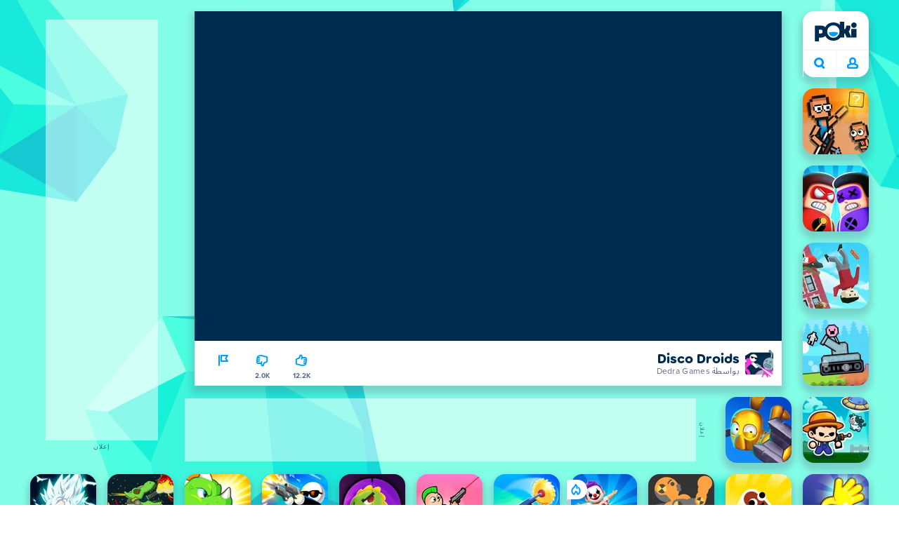

--- FILE ---
content_type: text/html; charset=utf-8
request_url: https://poki.com/ar/g/disco-droids
body_size: 74310
content:
<!doctype html>
<html  dir="rtl" lang="ar" translate="no">
	<head>
		<meta charset="utf-8">
		<link data-chunk="main" rel="stylesheet" href="https://a.poki-cdn.com/assets/client~main-9f4db315~a984dd5c0737183cdda5.css">
<link data-chunk="app-components-Pill-tsx" rel="stylesheet" href="https://a.poki-cdn.com/assets/client~app-components-Pill~e43f8eb412f0305c356e.css">
<link data-chunk="app-components-Logo-tsx" rel="stylesheet" href="https://a.poki-cdn.com/assets/client~app-components-Logo~584ca21df851816a20e1.css">
<link data-chunk="app-components-NavButtons-tsx" rel="stylesheet" href="https://a.poki-cdn.com/assets/client~app-components-NavButtons~b87445101d0458752fae.css">
<link data-chunk="app-components-NavButtonProfile-tsx" rel="stylesheet" href="https://a.poki-cdn.com/assets/client~app-components-NavButtonProfile~e7bfcf38363213b73d8c.css">
<link data-chunk="app-components-Shimmer-tsx" rel="stylesheet" href="https://a.poki-cdn.com/assets/client~app-components-Shimmer~7da28f8b8cb070fc1bc7.css">
<link data-chunk="app-components-PageGame-tsx" rel="stylesheet" href="https://a.poki-cdn.com/assets/client~app-components-PageGame~edb87386bc296c7c2f8a.css">
<link data-chunk="app-components-contentTypes-TitleBox-tsx" rel="stylesheet" href="https://a.poki-cdn.com/assets/client~app-components-contentTypes-TitleBox~f00e65ee922b58eafa36.css">
<link data-chunk="app-components-ExternallyHostedCommunication-tsx" rel="stylesheet" href="https://a.poki-cdn.com/assets/client~app-components-ExternallyHostedCommunication~57a7d5c666c728691844.css">
<link data-chunk="app-components-PlayGameTile-tsx" rel="stylesheet" href="https://a.poki-cdn.com/assets/client~app-components-PlayGameTile~d28dce0add6bab80bee2.css">
<link data-chunk="app-components-SpinnerCircular-tsx" rel="stylesheet" href="https://a.poki-cdn.com/assets/client~app-components-SpinnerCircular~9eb8b8697f891858299e.css">
<link data-chunk="app-components-TileVideo-tsx" rel="stylesheet" href="https://a.poki-cdn.com/assets/client~app-components-TileVideo~c2b8980bdad6a8738409.css">
<link data-chunk="app-components-SummaryTile-tsx" rel="stylesheet" href="https://a.poki-cdn.com/assets/client~app-components-SummaryTile~39675dec997a9307565a.css">
<link data-chunk="app-components-TileLabel-tsx" rel="stylesheet" href="https://a.poki-cdn.com/assets/client~app-components-TileLabel~2d00f8d2463f672cd381.css">
<link data-chunk="app-components-CategoryTile-tsx" rel="stylesheet" href="https://a.poki-cdn.com/assets/client~app-components-CategoryTile~139fc0e53c36a2444207.css">
<link data-chunk="app-components-Description-tsx" rel="stylesheet" href="https://a.poki-cdn.com/assets/client~app-components-Description~83813e0d026d0e6515b4.css">
<link data-chunk="app-components-Breadcrumbs-tsx" rel="stylesheet" href="https://a.poki-cdn.com/assets/client~app-components-Breadcrumbs~c91f31ecaf103f32547e.css">
<link data-chunk="app-components-Tags-tsx" rel="stylesheet" href="https://a.poki-cdn.com/assets/client~app-components-Tags~49a8aefee7bac227c9ee.css">
<link data-chunk="app-components-Footer-tsx" rel="stylesheet" href="https://a.poki-cdn.com/assets/client~app-components-Footer~240184e2c6aa07de5992.css">
<link data-chunk="app-components-SocialLinks-tsx" rel="stylesheet" href="https://a.poki-cdn.com/assets/client~app-components-SocialLinks~ad8c08ed020b8c30348b.css">
<link data-chunk="app-components-GamePlayer-tsx" rel="stylesheet" href="https://a.poki-cdn.com/assets/client~app-components-GamePlayer~8b6166020db80f5d9620.css">
<link data-chunk="app-components-GameContentTile-tsx" rel="stylesheet" href="https://a.poki-cdn.com/assets/client~app-components-GameContentTile~6e2b626219e911448fd4.css">
<link data-chunk="app-components-GameBarButton-tsx" rel="stylesheet" href="https://a.poki-cdn.com/assets/client~app-components-GameBarButton~1024113f052d0a626b7c.css">
<link data-chunk="app-components-GamePrivacyPolicy-tsx" rel="stylesheet" href="https://a.poki-cdn.com/assets/client~app-components-GamePrivacyPolicy~53429096476676a62136.css">
<link data-chunk="app-components-StoreLinks-tsx" rel="stylesheet" href="https://a.poki-cdn.com/assets/client~app-components-StoreLinks~5ac5d6ad42b81e738441.css">
<link data-chunk="app-components-contentTypes-ErrorLoader-tsx" rel="stylesheet" href="https://a.poki-cdn.com/assets/client~app-components-contentTypes-ErrorLoader~f93bc14667ff7d04d4ec.css">
<link data-chunk="app-components-contentTypes-PokiKids-tsx" rel="stylesheet" href="https://a.poki-cdn.com/assets/client~app-components-contentTypes-PokiKids~b31f09c137bdcdecf5b4.css">
<link data-chunk="app-components-PageBackground-tsx" rel="stylesheet" href="https://a.poki-cdn.com/assets/client~app-components-PageBackground~61323aa3d325e14e0cd7.css">
<link data-chunk="app-components-contentTypes-GameUnavailable-tsx" rel="stylesheet" href="https://a.poki-cdn.com/assets/client~app-components-contentTypes-GameUnavailable~3bad22dfdc8fb4f01a40.css">
<link data-chunk="app-components-PageContent-tsx" rel="stylesheet" href="https://a.poki-cdn.com/assets/client~app-components-PageContent~1379094c6382a1d27e02.css">
<link data-chunk="app-components-themes-ThemeWinter-tsx" rel="stylesheet" href="https://a.poki-cdn.com/assets/client~app-components-themes-ThemeWinter~94408c888a647d5a96b9.css">
<link data-chunk="app-components-PageAllGames-tsx" rel="stylesheet" href="https://a.poki-cdn.com/assets/client~app-components-PageAllGames~e2bff0a830c783c1d560.css">
<link data-chunk="app-components-GameNotAvailable-tsx" rel="stylesheet" href="https://a.poki-cdn.com/assets/client~app-components-GameNotAvailable~f2436cac5915213add1b.css">
<link data-chunk="app-components-privacyCenter-PrivacyCenter-tsx" rel="stylesheet" href="https://a.poki-cdn.com/assets/client~app-components-privacyCenter-PrivacyCenter-42018f38~e142597dddc11185d9b4.css">
<link data-chunk="app-components-ParallaxBackground-tsx" rel="stylesheet" href="https://a.poki-cdn.com/assets/client~app-components-ParallaxBackground~7a8a043051b81a642e95.css">
<link data-chunk="app-components-themes-ThemeHorror-tsx" rel="stylesheet" href="https://a.poki-cdn.com/assets/client~app-components-themes-ThemeHorror~714a114b9f30d616f320.css">
<link data-chunk="app-components-ScrollToTop-tsx" rel="stylesheet" href="https://a.poki-cdn.com/assets/client~app-components-ScrollToTop~468fb1edb2e4e84d8ade.css">
<link data-chunk="app-components-PageContact-tsx" rel="stylesheet" href="https://a.poki-cdn.com/assets/client~app-components-PageContact~6dd79748bf75862f7e11.css">
<link data-chunk="app-components-contentTypes-contentPages-policies-VulnerabilityDisclosurePolicy-tsx" rel="stylesheet" href="https://a.poki-cdn.com/assets/client~app-components-contentTypes-contentPages-policies-VulnerabilityDisclosurePolicy~e51e43a65bd1d068a5b3.css">
<link data-chunk="app-components-Label-tsx" rel="stylesheet" href="https://a.poki-cdn.com/assets/client~app-components-Label~fe53735a9197d8a9f1e6.css">
		
		<link rel="preconnect" href="https://a.poki-cdn.com" />
		<link rel="preconnect" href="https://img.poki-cdn.com" />
		<link rel="preconnect" href="https://poki-gdn.com" />
		<link rel="preconnect" href="https://gdn.poki.com" />
		<link rel="preconnect" href="https://games.poki.com" />
		
		<link rel="manifest" href="/manifest.json">
		<meta name="apple-mobile-web-app-capable" content="yes">
		<meta name="apple-mobile-web-app-status-bar-style" content="black-translucent">
		<meta name="apple-mobile-web-app-title" content="Poki">
		<meta name="mobile-web-app-capable" content="yes" />
		<meta name="color-scheme" content="only light">
		<meta name="robots" content="max-image-preview:large">
		<meta name="format-detection" content="telephone=no">
		<meta name="x-ab" content="a-0fd4d3b1">
		<meta name="viewport" content="width=device-width, initial-scale=1.0, minimal-ui, shrink-to-fit=no, viewport-fit=cover" />
		<script>
			
			window.rtl = true;
			window.ENV = {"SERVICE_ENV":"production","DEPLOY_ENV":"cluster"};
			window.context = {"geo":"US","session":{},"user":{},"site":{"id":43,"lang":"ar","title":"Poki (بوكي)","languageName":"عربي","domain":"poki.com","domain_title":"Poki.com","iso_lang":"ar","locale":"ar_AR","paths":{"prefix":"\u002Far"}},"experiment":"a-0fd4d3b1","page":{"id":31484,"type":"game","path":"\u002Far\u002Fg\u002Fdisco-droids"},"tag":"pg-f83ab9bd767f831b9c7971a165a89ed72910a28b","isPokiAnalyticsEnabled":true};
			window.pokiGTM = window.pokiGTM || [];
			window.isPokiPlayground = 'true';
			window.googletag = window.googletag || { cmd: [] };
			window.pbjs = window.pbjs || { que: [] };

			
		window.pokiCountry = 'US';
		window.pokiRegion = 'OH';
		window.pokiBotScore = 99;
		window.pokiBotVerified = false;
	
			var head;(()=>{"use strict";var e=15552e3;function o(e){var o=new RegExp("".concat(e,"=([^;]+)(?:;|$)")).exec(document.cookie);return o?o[1]:""}function t(o,t,n){document.cookie="".concat(o,"=").concat(t,"; path=/; samesite=lax; max-age=").concat(Math.min(n||e,e))}function n(){for(var e=Math.floor(Date.now()/1e3),o="",t=0;t<4;t++)o=String.fromCharCode(255&e)+o,e>>=8;if(window.crypto&&crypto.getRandomValues&&Uint32Array){var n=new Uint32Array(12);crypto.getRandomValues(n);for(var a=0;a<12;a++)o+=String.fromCharCode(255&n[a])}else for(var i=0;i<12;i++)o+=String.fromCharCode(Math.floor(256*Math.random()));return btoa(o).replace(/\+/g,"-").replace(/\//g,"_").replace(/=/g,"")}function a(e,o,t){console.error(e);var n=[{k:"where",v:o},{k:"error",v:e.name&&e.message?"".concat(e.name,": ").concat(e.message):JSON.stringify(e)}];if(void 0!==t){var a=t;"string"!=typeof e&&(a=JSON.stringify(e)),n.push({k:"extra",v:a})}!function(e,o){fetch(e,{method:"POST",headers:{"Content-Type":"text/plain"},body:o,mode:"no-cors",keepalive:!0,credentials:"omit"}).catch((function(t){console.error(t);try{var n="XMLHttpRequest"in window?new XMLHttpRequest:new ActiveXObject("Microsoft.XMLHTTP");n.open("POST",e,!0),n.setRequestHeader("Content-Type","text/plain"),n.send(o)}catch(e){}}))}("https://t.poki.io/l",JSON.stringify({c:"observer-error",ve:7,d:n}))}var i="poki_uid",r="poki_uid_new",s="poki_uid_version",c="poki_uid_ttl",d=15552e3;function p(e){t(i,o(i),e),t(r,o(r),e),t(s,o(s),e),t(c,e,e),window[window._pokiUserGlobalName]&&(window[window._pokiUserGlobalName].ttl=e)}function u(e){if(!e)return"";try{var o=/^[a-zA-Z][a-zA-Z0-9+\-.]*:\/\//.test(e);return new URL(o?e:"https://".concat(e)).hostname||""}catch(e){return""}}function l(e){if(/^\d{1,3}(\.\d{1,3}){3}$/.test(e)||e.includes(":"))return e;if("gemini.google.com"===e)return"gemini-google";if("bard.google.com"===e)return"bard-google";if("com.google.android.googlequicksearchbox"===e)return e;var o=function(e){if(!e)return"";if(/^\d{1,3}(\.\d{1,3}){3}$/.test(e)||e.includes(":"))return e;var o=e.split(".").filter(Boolean);if(o.length<=2)return e;var t=new Set(["co.uk","gov.uk","ac.uk","sch.uk","com.au","net.au","org.au","com.br","com.mx","com.tr","com.ar","com.cn","com.hk","com.tw","com.sg","com.my","com.id","co.nz","co.in","co.kr","co.za","co.jp"]),n=o.slice(-2).join("."),a=o.slice(-3).join(".");return t.has(n)?o.slice(-3).join("."):t.has(a)?o.slice(-4).join("."):n}(e);return o?o.split(".")[0]||o:e||""}function w(e,o){var t=e.getAll(o);return t&&0!==t.length?t[t.length-1]:""}window._pokiUserGlobalName=window._pokiUserGlobalName||"user";var g=new Set(["authorize.roblox.com","accounts.google.com","appleid.apple.com","idmsa.apple.com","login.microsoftonline.com","login.live.com"]),h=new Set(["doubleclick","googlesyndication","googleapis","googleadservices"]),m=new Set(["doubleclick","googlesyndication","googleapis","googleadservices","adsenseformobileapps"]),f=new Set(["google","bing","brave","yahoo","baidu","yandex","duckduckgo","aol","ask","avg","babylon","googleweblight","info","izito","msn","myway","naver","qo-search","searchencrypt","search-results","searchlock","seznam","so","sogou","startpage","startpagina","startsiden","virgilio","wp","zapmeta","100searchengines","dailysearches","easyfindanswers","ecosia","findretro","geniol","gsearch","gosearcresults","gosrch","juniorsafesearch","karmasearch","keyboardsearch","kvasir","metager","mojeek","mysearcheasy","onlineradiok","panda-search","petalsearch","presearch","qwant","rammerhead","relatedsearches","search","search-browser","searchbip","searcheira","search-io","search-load","searchmusic-online","search-redirect","searchsafe","searchsail","search-sprint","search-tab","searchspear","sosearcher","srchoffer","syndicatedsearch","trojanwall","voicecommandsearcher","web-explore","webcrawler","yellow-search","ziyuan","ziyuanm","zuiben","coccoc","zhanlian"]);function v(){var e,o=arguments.length>0&&void 0!==arguments[0]?arguments[0]:{},t=o.search,n=void 0===t?"":t,a=o.referrer,i=void 0===a?"":a,r=new URLSearchParams(n),s=u(i),c=l(s),d=""!==i,p=r.has("tt"),v=r.has("sc"),k=w(r,"utm_source"),_=w(r,"utm_medium"),y=w(r,"utm_term"),b=w(r,"poki_source"),S=w(r,"placement"),N=w(r,"gclid"),x=w(r,"msclkid"),C=w(r,"yclid"),L=w(r,"ttclid"),G=w(r,"fbclid"),U=w(r,"adgroup"),D=w(r,"creative"),O=w(r,"network");e=c||(""===s&&""!==i?"":i);var T,j,A=!d||"poki"===e||m.has(e),R=(T=(i||"").match(/^android-app:\/\/([^/]+)/i))?T[1].toLowerCase():null,P=function(e){var o=(e||"").match(/^ios-app:\/\/([^/]+)/i);return o?o[1].toLowerCase():null}(i),M=function(e){var o=(e||"").match(/^mobileapp::\d+-([^/]+)/i);return o?o[1].toLowerCase():null}(i),z=A&&S.includes("mobileapp::")&&S.includes("mobileapp::2-")?function(e){var o=arguments.length>1&&void 0!==arguments[1]?arguments[1]:/^mobileapp::2-([^/]+)/,t=(e||"").match(o);return t?t[1]:null}(S):null;j="chrome_extension"===k?"poki_chrome_extension":"edge_extension"===k?"poki_edge_extension":p?"tiktok":v?"snapchat":"android_app"===b?"poki_android_app":"web_app_manifest"===k?"pwa":R||(P||(M||(!d&&k?k:z||(A&&S?l(u(S))||S:"g"===O?"google":"ytv"===O?"youtube":d||N||x||C||L||G||U||D?!d&&N&&/^\d+$/.test(N)?"direct":""===e&&d?"unknown":e||"unknown":"direct"))));var I,J=h.has(j)||!!(N||x||C||L||G||U||D)||"cpc"===_||"rtb-cpm"===_||"ppc"===_||"paid"===_,E=(s||"").toLowerCase(),$=!g.has(E)&&(f.has(j)||/^com\.google\.android\.googlequicksearchbox$/.test(E)||function(e){return/^webcache\.googleusercontent\.com$/.test(e)}(E)||!!y&&"share"!==_);return I="snapchat"===k?"cpc":G&&!k?"organic":J?"cpc":$?"organic":g.has(E)?"oauth":"pwa"===j||"poki_android_app"===j||d||"social"===_||"email"===_?"referral":j?"unknown":"direct","direct"===j&&"direct"!==I&&"unknown"!==I&&"referral"!==I&&(j="unknown"),h.has(j)&&(j="unknown"),"poki"===j&&"cpc"===I&&(j="unknown"),{source:j,medium:I}}var k=18e5,_="poki_session";window._pokiSessionGlobalName=window._pokiSessionGlobalName||"session";var y=["poki.at","poki.be","poki.by","poki.ch","poki.cn","poki.co.id","poki.co.il","poki.com.br","poki.com","poki.cz","poki.de","poki.dk","poki.fi","poki.it","poki.jp","poki.nl","poki.pl","poki.pt","poki.se","www.trochoi.net"];function b(){try{var e=new URL(document.referrer).hostname;return y.indexOf(e)>-1?"poki":e}catch(e){}return""}function S(e,o){if(!e)return!1;if(!(e&&e.page&&e.landing_page&&e.previous_page))return!1;if(!e.tab_id)return!1;if(!e.expire||Date.now()>e.expire)return!1;if(e.expire>Date.now()+k)return!1;if(o){var t=v({referrer:document.referrer,search:window.location.search}),n=t.source,a=t.medium;if("oauth"!==a&&n!==e.source)return!1;var i="cpc"===a,r="cpc"===e.medium;if(i&&!r)return!1}return!0}function N(){var e=null;S(window[window._pokiSessionGlobalName],!1)&&(e=window[window._pokiSessionGlobalName]);try{var o=sessionStorage.getItem(_);if(o){var t=JSON.parse(o);S(t,!1)&&(!e||t.depth>e.depth)&&(e=t)}}catch(e){try{a(e,"getSession",sessionStorage.getItem(_))}catch(o){a(e,"getSession",o)}}return e}function x(){var e=0;window[window._pokiSessionGlobalName]&&window[window._pokiSessionGlobalName].count&&(e=window[window._pokiSessionGlobalName].count);try{var t=sessionStorage.getItem(_);if(t){var n=JSON.parse(t);n&&n.count&&n.count>e&&(e=n.count)}}catch(e){try{a(e,"getPreviousSessionCount",sessionStorage.getItem(_))}catch(t){a(e,"getPreviousSessionCount",t)}}try{var i=o(_);if(i){var r=JSON.parse(i);r&&r.count&&r.count>e&&(e=r.count)}}catch(e){try{a(e,"getPreviousSessionCount",o(_))}catch(t){a(e,"getPreviousSessionCount",t)}}return e}function C(){if(window[window._pokiSessionGlobalName]&&window[window._pokiSessionGlobalName].tab_id)return window[window._pokiSessionGlobalName].tab_id;try{var e=sessionStorage.getItem(_);if(e){var o=JSON.parse(e);if(o&&o.tab_id)return o.tab_id}}catch(e){}return n()}function L(){var e=0,t=N();t&&(e=t.depth);try{var n=o(_);if(n){var i=JSON.parse(n);!S(i,!t)||t&&i.id!==t.id||(e=Math.max(e,i.depth))}}catch(e){var r=null;try{r=o(_)||null}catch(e){}a(e,"getSessionDepth",r)}return e}function G(e,i,s){var p,u=null;try{(u=N())?(u.previous_page.path=u.page.path,u.previous_page.type=u.page.type,u.previous_page.id=u.page.id,u.previous_page.start=u.page.start,u.previous_page.pageview_id=u.page.pageview_id,u.page.path=e,u.page.type=i,u.page.id=s,u.page.start=Date.now(),u.page.pageview_id=n(),u.depth=L()+1,u.expire=Date.now()+k):u=function(e,i,r){try{var s=o(_);if(s){var c=JSON.parse(s);if(S(c,!0))return c.previous_page.path=c.page.path,c.previous_page.type=c.page.type,c.previous_page.id=c.page.id,c.previous_page.start=c.page.start,c.previous_page.pageview_id=c.page.pageview_id,c.page.path=e,c.page.type=i,c.page.id=r,c.page.start=Date.now(),c.page.pageview_id=n(),c.depth=L()+1,c.expire=Date.now()+k,c.tab_id=C(),t(_,JSON.stringify(c)),c}}catch(e){var d=null;try{d=o(_)||null}catch(e){}a(e,"getSessionDepth",d)}var p=n(),u=v({referrer:document.referrer,search:window.location.search}),l=u.source,w=u.medium;return{id:n(),expire:Date.now()+k,tab_id:C(),depth:1,count:x()+1,page:{path:e,type:i,id:r,start:Date.now(),pageview_id:p},previous_page:{},landing_page:{path:e,type:i,id:r,start:Date.now(),pageview_id:p},referrer_domain:b(),source:l,medium:w}}(e,i,s),u.count>1&&(p=parseInt(o(c),10)||d,t(r,"0",p),window[window._pokiUserGlobalName]&&(window[window._pokiUserGlobalName].is_new=!1));var l=JSON.stringify(u);try{sessionStorage.setItem(_,l)}catch(e){a(e,"updateSession-1")}window[window._pokiSessionGlobalName]=u;try{t(_,l)}catch(e){a(e,"updateSession-4")}}catch(e){a(e,"updateSession-2")}return u}(async function(){const e=[];try{if("1"===new URLSearchParams(window.location.search).get("disableBotDetection")||"localhost"===window.location.hostname||"127.0.0.1"===window.location.hostname)return e;/bot|googlebot|googleother|google-extended|crawler|spider|robot|crawling|headless|phantomjs/i.test(navigator?.userAgent)&&e.push("userAgent"),navigator?.webdriver&&e.push("webdriver"),navigator.languages&&0!==navigator.languages.length||e.push("languages"),window.RTCPeerConnection||e.push("RTCPeerConnection"),void 0!==document.$cdc_asdjflasutopfhvcZLmcfl_&&e.push("$cdc_asdjflasutopfhvcZLmcfl_"),(window.callPhantom||window._phantom)&&e.push("phantom"),400===window.screen.width&&400===window.screen.height&&e.push("400x400"),0===window.screen.width&&0===window.screen.height&&e.push("0x0"),"number"==typeof navigator.hardwareConcurrency&&navigator.hardwareConcurrency>32&&e.push(`${navigator.hardwareConcurrency}cores`),function(){try{const e=document.createElement("iframe");e.srcdoc="poki",document.body.appendChild(e);const o=e?.contentWindow?.self?.get?.toString();return e.remove(),!!o}catch{return!1}}()&&e.push("contentWindowProxy"),await async function(){try{return"prompt"===(await navigator.permissions.query({name:"notifications"})).state&&"Notification"in window&&"denied"===Notification.permission}catch{return!1}}()&&e.push("permissions"),await async function(){try{const{userAgentData:e}=window.navigator;return!!e&&(""===e.platform||""===await(e.getHighEntropyValues(["platform"])?.platform))}catch{return!1}}()&&e.push("userAgentData.platform"),await async function(){try{const{userAgentData:e}=window.navigator;return!!e&&!!await(e.getHighEntropyValues(["fullVersionList"])?.brands?.some((e=>e?.brand?.includes("HeadlessChrome"))))}catch{return!1}}()&&e.push("userAgentData.brands"),function(){const{hostname:e}=window.location;if("localhost"===e||"127.0.0.1"===e||e.endsWith(".poki.io"))return!1;try{if("true"===localStorage.getItem("poki_nobot"))return!1}catch{}let o=!1;const t=new Error("poki test error");return Object.defineProperty(t,"stack",{get(){o=!0}}),console.log(t),o}()&&e.push("chromeDebugProtocol"),function(){let e=!0;try{Object.setPrototypeOf(HTMLCanvasElement.prototype.toDataURL,HTMLCanvasElement.prototype.toDataURL)}catch(o){o.message.toLowerCase().indexOf("cycl")>-1&&(e=!1)}return e}()&&e.push("canvasToDataURLOverride")}catch{}return e})().then((e=>{window.pokiBotDetected=e})),window.pokiMessageBuffer=[],window.pokiMessageListener=e=>{window.pokiMessageBuffer.push(e)},window.addEventListener("message",window.pokiMessageListener),window?.location?.href?.startsWith("file://")&&(window.location.href="https://www.poki.com"),window.addEventListener("unhandledrejection",(e=>{console.error(e)}));const{context:U}=window;window.updateSession=()=>{},window.setUserTTL=()=>{};const D=()=>{window.updateSession=G,window.setUserTTL=p,G(U.page.path,U.page.type,U.page.id),U.session=window.session,window.user=function(){var e,a,p,u,l=null===(e=window[window._pokiUserGlobalName])||void 0===e?void 0:e.id,w=(null===(a=window[window._pokiUserGlobalName])||void 0===a?void 0:a.is_new)||!1,g=(null===(p=window[window._pokiUserGlobalName])||void 0===p?void 0:p.version)||0,h=(null===(u=window[window._pokiUserGlobalName])||void 0===u?void 0:u.ttl)||d;return l||(l=o(i),w="1"===o(r),g=parseInt(o(s),10)||0,h=parseInt(o(c),10)||h),l&&function(e){if(!/^[A-Za-z0-9-_]+$/.test(e))return!1;try{return 16===atob(e.replace(/-/g,"+").replace(/_/g,"/")).length}catch(e){return!1}}(l)||(l=n(),w=!0,g=2,h=d),t(i,l,h),t(r,w?"1":"0",h),t(s,g,h),t(c,h,h),window[window._pokiUserGlobalName]={id:l,is_new:w,version:g,ttl:h},{id:l,is_new:w,version:g,ttl:h}}(),U.user=window.user};window.tracker=window.tracker||[],window.context.geo=(window.pokiCountry||"").toUpperCase();try{window.localStorageConsentSet="true"===localStorage.getItem("localStorageConsentSet")}catch{}if((document.cookie.includes("poki_remarketing=false")||!1)&&(window.pokiBingRemarketing=!1,window.pokiGoogleRemarketing=!1),window.pokiAnalytics=!1,window.adsAllowed=!0,window.loadTS2=function(){window.pokiAnalytics=!0;const e=document.createElement("script");e.src="//a.poki-cdn.com/t2.js",document.head.appendChild(e)},"GB"===window.context.geo){const e=document.cookie.includes("poki_ads_allowed=true")||!1;window.adsAllowed=e;(document.cookie.includes("poki_analytics=true")||!1)&&(D(),window.loadTS2())}else{document.cookie.includes("poki_analytics=false")||!1||(D(),window.loadTS2())}head={}})();
			window.INITIAL_STATE = {"router":{"location":{"pathname":"\u002Far\u002Fg\u002Fdisco-droids","search":"?ab=a-0fd4d3b1","hash":"","state":null,"key":"bmhdwg64"},"action":"POP","forceReload":false},"ads":{"takeover":null,"pokiSDKLoaded":false,"adStackLoaded":false,"adStackReadyForLoad":false,"adBlocked":false,"mobileAdsOpportunity":false,"gameBarHouseAdCount":0,"gameBarHouseAdEmpty":false},"background":{"immersiveTakeover":null,"custom":{"color":"var(--green-7)","style":"cover","image":"https:\u002F\u002Fa.poki-cdn.com\u002Fimages\u002Fbg-diamante.svg"}},"client":{"bot":false,"cache":0,"device":"desktop","isIpadOS":false,"isIos":false,"visibility":true,"history":[],"geo":"US","region":"OH","ccpaApplies":false,"host":"poki.com","viewportOrientation":"portrait","loadingPage":false,"recentGames":[],"hydrated":false,"asyncEpicFired":false,"usPrivacyString":"1---","consistentRandomSeed":0.3477375719279767,"externalGames":{},"isAdsBlockedVisible":false,"trafficSource":""},"currency":{"EUR":{"EUR":1,"GBP":0.867798,"USD":1.16663},"GBP":{"EUR":1.1523419044524188,"GBP":1,"USD":1.3443566359913255},"USD":{"EUR":0.8571697967650411,"GBP":0.7438502352931091,"USD":1}},"experiment":{"config":{"id":"a-0fd4d3b1","playground":{"docker_image":"f83ab9bd767f831b9c7971a165a89ed72910a28b","sdk_version":"354a42538f3067cdd66c044a9445dcb01c1af2ed"},"playground_image":"f83ab9bd767f831b9c7971a165a89ed72910a28b","weight":5}},"game":{"isFullscreen":false,"wasFullscreen":false,"showAdStatus":false,"adStatusEvent":"","adDuration":0,"adCurrentTime":0,"loadingFinished":false,"lastCloudSaveTimestamp":0},"pages":{"currentPagePath":null,"previousPagePath":null,"isLanding":true,"pages":{}},"ratings":{"userVotes":{},"previousUserVotes":{},"feedbackGiven":{},"ratingsData":{}},"bugReport":{"isReporting":false,"reportData":null},"search":{"query":"","expanded":false,"results":{"content":[]},"pending":false,"error":false,"popularSearches":[],"searchSessionId":0,"quickSearchCategories":[],"lastClosed":0},"notifications":{"stack":[],"muted":[]},"modals":{"stack":[],"muted":{}},"site":{"mode":"web","site":{"id":43,"lang":"ar","title":"Poki (بوكي)","languageName":"عربي","domain":"poki.com","domain_title":"Poki.com","iso_lang":"ar","locale":"ar_AR","paths":{"prefix":"\u002Far"}},"sites":{"3":{"id":3,"lang":"en","title":"Poki","languageName":"English","domain":"poki.com","domain_title":"Poki.com","iso_lang":"en","locale":"en_US","paths":{"prefix":"\u002Fen"}},"7":{"id":7,"lang":"ru","title":"Poki (Поки)","languageName":"Pусский","domain":"poki.com","domain_title":"Poki.com","iso_lang":"ru","locale":"ru_RU","paths":{"prefix":"\u002Fru"}},"38":{"id":38,"lang":"uk","title":"Poki (Покі)","languageName":"Українська","domain":"poki.com","domain_title":"Poki.com","iso_lang":"uk","locale":"uk_UA","paths":{"prefix":"\u002Fua"}},"43":{"id":43,"lang":"ar","title":"Poki (بوكي)","languageName":"عربي","domain":"poki.com","domain_title":"Poki.com","iso_lang":"ar","locale":"ar_AR","paths":{"prefix":"\u002Far"}},"46":{"id":46,"lang":"th","title":"Poki (โปกิ)","languageName":"ภาษาไทย","domain":"poki.com","domain_title":"Poki.com","iso_lang":"th","locale":"th_TH","paths":{"prefix":"\u002Fth"}},"48":{"id":48,"lang":"ko","title":"Poki (포키)","languageName":"한국어","domain":"poki.com","domain_title":"Poki.com","iso_lang":"ko","locale":"ko_KR","paths":{"prefix":"\u002Fkr"}},"52":{"id":52,"lang":"es","title":"Poki","languageName":"Español","domain":"poki.com","domain_title":"Poki.com","iso_lang":"es","locale":"es_LA","paths":{"prefix":"\u002Fes"}},"53":{"id":53,"lang":"fr","title":"Poki","languageName":"Français","domain":"poki.com","domain_title":"Poki.com","iso_lang":"fr","locale":"fr_FR","paths":{"prefix":"\u002Ffr"}},"54":{"id":54,"lang":"tr","title":"Poki","languageName":"Türkçe","domain":"poki.com","domain_title":"Poki.com","iso_lang":"tr","locale":"tr_TR","paths":{"prefix":"\u002Ftr"}},"56":{"id":56,"lang":"el","title":"Poki (ποκι)","languageName":"Ελληνικά","domain":"poki.com","domain_title":"Poki.com","iso_lang":"el","locale":"el_GR","paths":{"prefix":"\u002Fgr"}},"57":{"id":57,"lang":"no","title":"Poki","languageName":"Norsk","domain":"poki.com","domain_title":"Poki.com","iso_lang":"no","locale":"no_NO","paths":{"prefix":"\u002Fno"}},"58":{"id":58,"lang":"ro","title":"Poki","languageName":"Română","domain":"poki.com","domain_title":"Poki.com","iso_lang":"ro","locale":"ro_RO","paths":{"prefix":"\u002Fro"}},"59":{"id":59,"lang":"bg","title":"Poki (Поки)","languageName":"български","domain":"poki.com","domain_title":"Poki.com","iso_lang":"bg","locale":"bg_BG","paths":{"prefix":"\u002Fbg"}},"60":{"id":60,"lang":"hu","title":"Poki","languageName":"Magyar","domain":"poki.com","domain_title":"Poki.com","iso_lang":"hu","locale":"hu_HU","paths":{"prefix":"\u002Fhu"}},"61":{"id":61,"lang":"sk","title":"Poki","languageName":"Slovenčina","domain":"poki.com","domain_title":"Poki.com","iso_lang":"sk","locale":"sk_SK","paths":{"prefix":"\u002Fsk"}},"62":{"id":62,"lang":"sv","title":"Poki","languageName":"Svenska","domain":"poki.com","domain_title":"Poki.com","iso_lang":"sv","locale":"","paths":{"prefix":"\u002Fse"}},"63":{"id":63,"lang":"it","title":"Poki","languageName":"Italiano","domain":"poki.com","domain_title":"Poki.com","iso_lang":"it","locale":"it_IT","paths":{"prefix":"\u002Fit"}},"64":{"id":64,"lang":"da","title":"Poki","languageName":"Dansk","domain":"poki.com","domain_title":"Poki.com","iso_lang":"da","locale":"da_DK","paths":{"prefix":"\u002Fdk"}},"65":{"id":65,"lang":"fi","title":"Poki","languageName":"Suomi","domain":"poki.com","domain_title":"Poki.com","iso_lang":"fi","locale":"fi_FI","paths":{"prefix":"\u002Ffi"}},"66":{"id":66,"lang":"pl","title":"Poki","languageName":"Polski","domain":"poki.com","domain_title":"Poki.com","iso_lang":"pl","locale":"pl_PL","paths":{"prefix":"\u002Fpl"}},"67":{"id":67,"lang":"cs","title":"Poki","languageName":"Čeština","domain":"poki.com","domain_title":"Poki.com","iso_lang":"cs","locale":"","paths":{"prefix":"\u002Fcz"}},"68":{"id":68,"lang":"nl","title":"Poki","languageName":"Nederlands","domain":"poki.com","domain_title":"Poki.com","iso_lang":"nl","locale":"nl_NL","paths":{"prefix":"\u002Fnl"}},"69":{"id":69,"lang":"ja","title":"Poki (ポキ)","languageName":"日本語","domain":"poki.com","domain_title":"Poki.com","iso_lang":"ja","locale":"ja_JP","paths":{"prefix":"\u002Fjp"}},"70":{"id":70,"lang":"he","title":"Poki (פוקי)","languageName":"עִברִית","domain":"poki.com","domain_title":"Poki.com","iso_lang":"he","locale":"he_IL","paths":{"prefix":"\u002Fil"}},"71":{"id":71,"lang":"pt","title":"Poki","languageName":"Português","domain":"poki.com","domain_title":"Poki.com","iso_lang":"pt-br","locale":"pt_BR","paths":{"prefix":"\u002Fbr"}},"72":{"id":72,"lang":"de","title":"Poki","languageName":"Deutsch","domain":"poki.com","domain_title":"Poki.com","iso_lang":"de","locale":"de_DE","paths":{"prefix":"\u002Fde"}},"73":{"id":73,"lang":"zh","title":"Poki (宝玩)","languageName":"简体中文","domain":"poki.com","domain_title":"Poki.com","iso_lang":"zh","locale":"zh_CN","paths":{"prefix":"\u002Fzh"}},"74":{"id":74,"lang":"id","title":"Poki","languageName":"Bahasa Indonesia","domain":"poki.com","domain_title":"Poki.com","iso_lang":"id","locale":"id_ID","paths":{"prefix":"\u002Fid"}},"75":{"id":75,"lang":"hi","title":"Poki (पोकी)","languageName":"हिन्दी","domain":"poki.com","domain_title":"Poki.com","iso_lang":"hi","locale":"hi_IN","paths":{"prefix":"\u002Fhi"}},"76":{"id":76,"lang":"bn","title":"Poki (পোকি)","languageName":"বাংলা","domain":"poki.com","domain_title":"Poki.com","iso_lang":"bn","locale":"bn_IN","paths":{"prefix":"\u002Fbn"}},"77":{"id":77,"lang":"ms","title":"Poki","languageName":"Bahasa Melayu","domain":"poki.com","domain_title":"Poki.com","iso_lang":"ms","locale":"ms_MY","paths":{"prefix":"\u002Fms"}},"78":{"id":78,"lang":"tl","title":"Poki","languageName":"Tagalog","domain":"poki.com","domain_title":"Poki.com","iso_lang":"tl","locale":"tl_PH","paths":{"prefix":"\u002Ftl"}},"79":{"id":79,"lang":"uz","title":"Poki","languageName":"O'zbek","domain":"poki.com","domain_title":"Poki.com","iso_lang":"uz","locale":"uz_UZ","paths":{"prefix":"\u002Fuz"}},"80":{"id":80,"lang":"sr","title":"Poki","languageName":"Srpski","domain":"poki.com","domain_title":"Poki.com","iso_lang":"sr","locale":"sr_RS","paths":{"prefix":"\u002Fsr"}}},"localisations":{"status":"fulfilled","endpointName":"getLocalisations","requestId":"Y4c9MYHq8KOvNWCKMPAJr","originalArgs":{"site":{"id":43,"lang":"ar","title":"Poki (بوكي)","languageName":"عربي","domain":"poki.com","domain_title":"Poki.com","iso_lang":"ar","locale":"ar_AR","paths":{"prefix":"\u002Far"}}},"startedTimeStamp":1768907606814,"data":{"about":"نبذه عنا","about_title":"نبذة عن Poki (بوكي)","acc_add_birthdate":"نحن بحاجة إلى تاريخ ميلادك حتى نتمكن من الانتهاء من إعداد حسابك","acc_auth_flow_failed":"عذرًا، حدث خطأ ما. يرجى إعادة تحميل الصفحة والمحاولة مرة أخرى.","acc_registration_incomplete":"أهلاً بك! أضف تاريخ ميلادك لإكمال حسابك.","acc_welcome_popup":"أهلاً بك في Poki! سيتم الآن حفظ تقدمك في اللعبة تلقائيًا. العب الآن 🎮","access_account_here":"ادخل إلى حسابك هنا","ad_end":"Game on! 🚀","ad_fail":"Ad failed. Game on! 🚀","ad_loading":"الإعلان قيد التحميل ⏳","ad_started1":"الإعلانات تدعم مطوري الألعاب 🤝","ad_started2":"الإعلانات تجعل بوكي مجاني 💙","ad_started3":"عُدنا لنُخَوض المغامرة بعد هذه الاستراحة 🎮","ad_wait1":"شكرًا على الانتظار 🫶","ad_wait2":"الأمر يستغرق وقتًا أطول مما كنا نتوقع 😬","ad_wait3":"شكرًا على صبرك 🙏","advertisement":"إعلان","all_games":"كل الألعاب","allow":"السماح","ask_parent_for_play":"من فضلك اسأل والدك أو ولي أمرك إذا كان بإمكانك لعبها.","attach_screenshot":"قم بإرفاق لقطة شاشة للعبة","auto_redirect_button":"العودة إلى [language]","auto_redirect_message":"لقد قمنا بالتحديث لمطابقة إعدادات لغتك. هل تريد العودة إلى [language]؟","auto_redirect_title":"يبدو أنك تتحدث [language]","back_to_game":"عودة إلى اللعبة","breadcrumb_games":"الألعاب","by":"بواسطة","categories":"الفئات","category_meta_description":"اكتشف أفضل \u003Ccategory_title\u003E على الموقع الأكثر شعبية لألعاب مجانية عبر الانترنت! \u003Csitename\u003E يعمل على هاتفك المحمول أو جهازك اللوحي أو الكمبيوتر. بدون تنزيلات، بدون تسجيل. العب الآن!","category_meta_title":"\u003Ccategory_title_uppercase\u003E \u003Ccategory_emoji\u003E - العب على الإنترنت مجانًا! | \u003Csitename\u003E","category_schema":"ما هي أفضل %CATEGORY_NAME% مجانية على الإنترنت؟","category_schema_mobile":"ما هي الـ%CATEGORY_NAME% الأكثر الشعبية على الهاتف الجوال والحاسوب اللوحي؟","check_the_other_games":"%title ليس متاحًا بعد على الهواتف المحمولة والأجهزة اللوحية.","clear":"امسح","closefeedbackpopup":"أغلق نافذة استطلاع الآراء","closesearch":"أغلق البحث","completeyouraccount":"أكمل حسابك","confirm_button":"يتأكد","consent":"موافقة","consent_adult_themes":"مواضيع ناضجة","consent_chat_function":"محادثة","consent_edgy_themes":"محتوى جريء","consent_horror":"رعب","consent_user_generated_content":"المحتوى الذي ينشئه المستخدم","consent_violence":"عنف","content_warning":"تحذير المحتوى","continue_playing":"استمر","continue_to_site":"إستمر إلى الموقع","cookie":"Cookie Settings","cookie_consent_body":"نحن نستخدم ملفات تعريف الارتباط وتقنيات مماثلة أخرى لتحسين تجربتك عند استخدام خدماتنا وتخصيص الإعلانات وترجيح المحتوى الذي يهمك. باستخدام خدماتنا، فإنك توافق على مثل هذه المراقبة. نبلغك أيضًا بأننا قمنا بتحديث \u003Ca\u003Eسياسة الخصوصية\u003C\u002Fa\u003E الخاصة بنا.","cookie_settings":"إعدادات ملفات تعريف الارتباط","cookie_statement":"بيان ملفات تعريف الارتباط","createaccount":"إنشاء حساب Poki","day":"يوم","desktop_only":"سطح المكتب فقط","developers":"Poki for Developers","do_not_sell_my_data":"Hello, World! hoi","dont_ask_again":"لا تسأل مرة أخرى","enter_fullscreen":"ملء الشاشة","enteryourtext":"أخبرنا المزيد... الرجاء مشاركة معلومات عن اللعبة نفسها فقط","exit":"خروج","exit_fullscreen":"الخروج من وضع ملء الشاشة","family_mode":"يتم استخدام ملفات تعريف الارتباط وما شابه ذلك بأثر محدود على الخصوصية أو بدون أثر لتشغيل الموقع الإلكتروني، وتحليل استخدامه وعرض الإعلانات. المحتوى والإعلانات غير مُخصصة. انظر \u003Ca href=\"\u003Cprivacy-policy-link\u003E\" target=\"_blank\" rel=\"noopener noreferrer\"\u003E\"بيان الخصوصية\"\u003C\u002Fa\u003E للمزيد من المعلومات","family_mode_title":"استخدام ملفات تعريف الارتباط","faq":"الأسئلة الشائعة","faq_content":"{\n  \"title\": \"الأسئلة الشائعة\",\n  \"faqs\": [\n    {\n      \"question\": \"ما هو Poki؟\",\n      \"answer\": \"\u003Cp\u003Eبوكي هو ملعب إلكتروني مجاني بالكامل يقدم تجربة ممتعة للغاية مع أفضل تشكيلة للألعاب الإلكترونية. يمكنك اللعب وحدك أو مع الأصدقاء. نقدم اللعب الفوري لجميع ألعابنا دون الحاجة إلى التحميل أو تسجيل الدخول أو ظهور نوافذ منبثقة أو أي شيء آخر يشتت الانتباه. يمكنك الاستمتاع بألعابنا على جهاز الكمبيوتر والجهاز اللوحي والجوال حتى تتمكن من الاستمتاع بها في المنزل أو أثناء التنقل أو أثناء الدراسة. لدى بوكي مجموعة كبيرة من الألعاب الإلكترونية؛ إليك بعض فئاتنا الرئيسية: online-worlds, \u003Ca href=\\\"https:\u002F\u002Fpoki.com\u002Far\u002Fio\\\"\u003Eألعاب .io\u003C\u002Fa\u003E, \u003Ca href=\\\"https:\u002F\u002Fpoki.com\u002Far\u002Fcar\\\"\u003Eألعاب السيارات\u003C\u002Fa\u003E, والمزيد. لدينا أيضًا العديد من popular-games مثل \u003Ca href=\\\"https:\u002F\u002Fpoki.com\u002Far\u002Fg\u002Fsubway-surfers\\\"\u003ESubway Surfers\u003C\u002Fa\u003E, \u003Ca href=\\\"https:\u002F\u002Fpoki.com\u002Far\u002Fg\u002Fstickman-hook\\\"\u003EStickman Hook\u003C\u002Fa\u003E, \u003Ca href=\\\"https:\u002F\u002Fpoki.com\u002Far\u002Fg\u002Fpop-it-master\\\"\u003EPop It Master\u003C\u002Fa\u003E, \u003Ca href=\\\"https:\u002F\u002Fpoki.com\u002Far\u002Fg\u002Ftemple-run-2\\\"\u003ETemple Run 2\u003C\u002Fa\u003E, وغيرها. هذه الألعاب مُنشأة بواسطة مطوري الويب من جميع أنحاء العالم الذين نعمل معهم عن كثب لنقدم لك أفضل تجربة لعب. قبل إطلاق لعبة على موقعنا، يقوم فريق بوكي بمراجعتها من خلال عملية اختيار صارمة ودقيقة لضمان الجودة ولتوفيرتجربة ممتعة لجميع لاعبينا.\u003C\u002Fp\u003E\"\n    },\n    {\n      \"question\": \"هل ألعاب Poki تعليمية؟\",\n      \"answer\": \"\u003Cp\u003Eلدينا ألعاب من كل الأنواع! من \u003Ca href=\\\"https:\u002F\u002Fpoki.com\u002Far\u002Fcar\\\"\u003Eألعاب السيارات\u003C\u002Fa\u003E إلى \u003Ca href=\\\"https:\u002F\u002Fpoki.com\u002Far\u002Ftwo-player\\\"\u003Eألعاب 2 لاعبين\u003C\u002Fa\u003E, \u003Ca href=\\\"https:\u002F\u002Fpoki.com\u002Far\u002Fdress-up\\\"\u003Eألعاب تلبيس\u003C\u002Fa\u003E إلى \u003Ca href=\\\"https:\u002F\u002Fpoki.com\u002Far\u002Fadventure\\\"\u003Eألعاب مغامرة\u003C\u002Fa\u003E, والمزيد. ومع ذلك، إذا كنت تبحث عن ألعاب تعليمية فقط، ابحث في فئاتنا \u003Ca href=\\\"https:\u002F\u002Fpoki.com\u002Far\u002Feducational\\\"\u003Eألعاب تعليمية\u003C\u002Fa\u003E, \u003Ca href=\\\"https:\u002F\u002Fpoki.com\u002Far\u002Fmath\\\"\u003Eألعاب رياضيات\u003C\u002Fa\u003E, \u003Ca href=\\\"https:\u002F\u002Fpoki.com\u002Far\u002Fmultiplication\\\"\u003Eألعاب الضرب\u003C\u002Fa\u003E, و \u003Ca href=\\\"https:\u002F\u002Fpoki.com\u002Far\u002Fpuzzle\\\"\u003Eألعاب الألغاز\u003C\u002Fa\u003E.\u003C\u002Fp\u003E\"\n    },\n    {\n      \"question\": \"هل Poki آمنة ومضمونة؟\",\n      \"answer\": \"\u003Cp\u003Eنعم، سلامة مستخدمينا مهمة جدًا بالنسبة لنا. تتخذ بوكي جميع الاحتياطات والتدابير الأمنية اللازمة لضمان سلامتك وسلامة اللاعبين الآخرين. علاوة على ذلك، كل لعبة على منصتنا تمر بعملية ضمان الجودة الشاملة. ومع ذلك، يمكننا فقط ضمان سلامتك على موقعنا. إذا قررت مغادرة موقعنا من خلال روابط خارجية، لا يمكننا ضمان سلامتك. تعمل بوكي بالكامل في متصفحك، وهو بيئة آمنة معزولة داخل جهاز الكمبيوتر الخاص بك. بدون الحصول على إذن، لا يمكن الوصول إلى الملفات أو تثبيت البرامج على جهازك. للمزيد من المعلومات، ننصحك بقراءة \u003Ca href=\\\"https:\u002F\u002Fpoki.com\u002Far\u002Fc\u002Fterms-of-use\\\" target=\\\"_blank\\\" rel=\\\"noopener\\\"\u003Eشروط الاستخدام\u003C\u002Fa\u003E الخاصة بنا.\u003C\u002Fp\u003E\"\n    },\n    {\n      \"question\": \"ماذا يمكنني أن أفعل إذا رأيت إعلانًا غير لائق؟\",\n      \"answer\": \"\u003Cp\u003Eالإعلانات على موقعنا مقتصرة على المحتوى اللائق فقط. هذا يعني أننا نبذل قصارى جهدنا لمنع وإزالة أي محتوى تشهيري أو غير لائق أو فاحش أو مضايق أو عنيف أو غير مقبول بطريقة أخرى. إذا رأيت أي محتوى غير لائق، يرجى إعلامنا عن طريق إرسال بريد إلكتروني إلى: \u003Ca href=\\\"mailto:hello@poki.com\\\" target=\\\"_blank\\\" rel=\\\"noopener\\\"\u003Ehello@poki.com\u003C\u002Fa\u003E. نحن نقدر إرسالكم لقطات شاشة وروابط الإعلان المعني وأي معلومات ذات صلة أخرى. هذا سيساعدنا على تسريع عملية العثور على هذه الإعلانات وتقييدها.\u003C\u002Fp\u003E\"\n    },\n    {\n      \"question\": \"هل يمكن الإصابة بالفيروسات على Poki؟\",\n      \"answer\": \"\u003Cp\u003Eلا، تعمل بوكي بالكامل في متصفحك ونحن لا نطلب منك تحميل أي شيء. ولذلك، من المستحيل تقريبًا الإصابة بالفيروسات من لعب ألعاب بوكي في المتصفح. ومع ذلك، هناك بعض المواقع التي تتظاهر بأنها بوكي (تسرق تصميمنا، تحاول أن تبدو مثل صفحتنا الرئيسية، تستخدم نفس الألوان، إلخ). لا يمكننا ضمان سلامتك على مواقع أخرى. إذا صادفت مثل هذه المواقع، يرجى عدم التردد في الاتصال بنا على: \u003Ca href=\\\"mailto:hello@poki.com\\\" target=\\\"_blank\\\" rel=\\\"noopener\\\"\u003Ehello@poki.com\u003C\u002Fa\u003E.\u003C\u002Fp\u003E\"\n    },\n    {\n      \"question\": \"هل يجب علي تحميل أو تثبيت شيء للعب؟\",\n      \"answer\": \"\u003Cp\u003Eأبدًا! كل ما تحتاجه هو متصفح ويب للعب ألعابنا. نحن لا نطلب منك تحميل أي ملفات أو برامج على أجهزتك. لذلك، بوكي هي بيئة آمنة بدون خطر الإصابة بالفيروسات.\u003C\u002Fp\u003E\"\n    },\n    {\n      \"question\": \"هل ألعاب Poki مجانية بالكامل؟\",\n      \"answer\": \"\u003Cp\u003Eنعم. كل لعبة على بوكي هي 100% مجانية! من أجل الحفاظ على ألعابنا مجانية تمامًا، نعمل مع المعلنين ونشارك الإيرادات التي نحققها مع مطوري الألعاب المتاحة على بوكي.\u003C\u002Fp\u003E\"\n    },\n    {\n      \"question\": \"هل تجمع Poki بياناتك؟\",\n      \"answer\": \"\u003Cp\u003Eنحن نهدف إلى جمع أقل قدر ممكن من البيانات الشخصية. يمكن العثور على جميع المعلومات حول الخصوصية وكيفية استخدامنا للبيانات في \u003Ca href=\\\"https:\u002F\u002Fpoki.com\u002Far\u002Fc\u002Fprivacy-statement\\\" target=\\\"_blank\\\" rel=\\\"noopener\\\"\u003Eبيان الخصوصية\u003C\u002Fa\u003E الخاص بنا. ينطبق هذا البيان على جميع نطاقات Poki - انظر القائمة الكاملة لنطاقاتنا \u003Ca href=\\\"https:\u002F\u002Fpoki.com\u002Far\u002Fc\u002Fcookie-domains\\\" target=\\\"_blank\\\" rel=\\\"noopener\\\"\u003Eهنا\u003C\u002Fa\u003E.\u003C\u002Fp\u003E\"\n    }\n  ],\n  \"contact\": {\n    \"text\": \"لم تجد ما تبحث عنه؟\",\n    \"button\": \"تواصل معنا\"\n  }\n}","faq_schema":"{\n  \"@context\": \"https:\u002F\u002Fschema.org\",\n  \"@type\": \"FAQPage\",\n  \"mainEntity\": [\n\n    {\n      \"@type\": \"Question\",\n      \"name\": \"كيف يمكنني حفظ تقدمي أو إعادة ضبطه؟\",\n      \"acceptedAnswer\": {\n        \"@type\": \"Answer\",\n        \"text\": \"إذا لم يكن لديك حساب Poki، فسيتم حفظ تقدمك في ملفات تعريف الارتباط (الكوكيز) في متصفحك. قد تمنع أدوات حظر الكوكيز أو وضع التصفح الخاص من حفظ تقدمك. إذا كنت ترغب في بدء جديد تمامًا، يمكنك مسح ملفات الكوكيز، ولكن هذا سيؤدي إلى إعادة ضبط تقدمك في جميع ألعاب Poki. إذا كان لديك حساب Poki، فيتم تخزين تقدمك عبر الإنترنت. لإعادة ضبطه، راسلنا على hello@poki.com. لا يمكن إعادة ضبط التقدم للعبة واحدة فقط.\"\n      }\n    },\n    {\n      \"@type\": \"Question\",\n      \"name\": \"كيف ألعب ألعاب Poki؟\",\n      \"acceptedAnswer\": {\n        \"@type\": \"Answer\",\n        \"text\": \"ستجد تعليمات كيفية اللعب أسفل كل لعبة. على الهاتف أو الجهاز اللوحي، قم بالتمرير لأسفل في صفحة اختيار اللعبة لرؤية قسم كيفية اللعب.\"\n      }\n    },\n    {\n      \"@type\": \"Question\",\n      \"name\": \"كيف أتحكم في صوت اللعبة؟\",\n      \"acceptedAnswer\": {\n        \"@type\": \"Answer\",\n        \"text\": \"ابحث عن رمز الترس أو الصوت داخل اللعبة. إذا كنت تستخدم جهاز كمبيوتر، يمكنك أيضًا كتم صوت علامة التبويب في المتصفح.\"\n      }\n    },\n    {\n      \"@type\": \"Question\",\n      \"name\": \"كيف أجعل اللعبة في وضع ملء الشاشة على Poki؟\",\n      \"acceptedAnswer\": {\n        \"@type\": \"Answer\",\n        \"text\": \"يمكن تشغيل العديد من الألعاب في وضع ملء الشاشة على الكمبيوتر. عندما تتوفر هذه الميزة، ستجد زر التوسيع في أسفل يمين شاشة اللعبة.\"\n      }\n    },\n    {\n      \"@type\": \"Question\",\n      \"name\": \"كيف أبلغ عن مشكلة أو خطأ في اللعبة؟\",\n      \"acceptedAnswer\": {\n        \"@type\": \"Answer\",\n        \"text\": \"إذا لاحظت وجود خطأ، اضغط على زر العلم في أسفل يمين شاشة اللعبة عند استخدام الكمبيوتر. ستظهر نافذة منبثقة حيث يمكنك شرح المشكلة. إذا كنت تلعب على الهاتف أو الجهاز اللوحي، راسلنا على hello@poki.com مع ذكر جهازك ومتصفحك وإرفاق لقطة شاشة إن أمكن.\"\n      }\n    },\n    {\n      \"@type\": \"Question\",\n      \"name\": \"لماذا لا تعمل Poki؟\",\n      \"acceptedAnswer\": {\n        \"@type\": \"Answer\",\n        \"text\": \"أولاً، تحقق من اتصال الإنترنت لديك وتأكد من أنك لا تستخدم الوضع المتخفي. قم بإيقاف أي أدوات لحظر الإعلانات ثم أعد تحميل الصفحة. إذا استمرت المشكلة، راسلنا على hello@poki.com مع ذكر اللعبة والمتصفح والجهاز المستخدم.\"\n      }\n    },\n    {\n      \"@type\": \"Question\",\n      \"name\": \"لماذا Poki محجوبة في مدرستي؟\",\n      \"acceptedAnswer\": {\n        \"@type\": \"Answer\",\n        \"text\": \"تحجب بعض شبكات Wi-Fi في المدارس الوصول إلى مواقع الألعاب للحفاظ على تركيز الطلاب على الدراسة. هذا الإجراء من المدرسة نفسها. يمكنك دائمًا الاستمتاع بألعاب Poki من جهازك الشخصي في المنزل.\"\n      }\n    },\n\n    {\n      \"@type\": \"Question\",\n      \"name\": \"هل Poki آمن للأطفال؟\",\n      \"acceptedAnswer\": {\n        \"@type\": \"Answer\",\n        \"text\": \"نعم، تتم مراجعة جميع الألعاب والإعلانات من قبل فريقنا لضمان تجربة آمنة وعالية الجودة. لدينا أيضًا kids.poki.com، وهو موقع خالٍ من الإعلانات ومناسب للأطفال. يمكن اللعب بجميع الألعاب على الموقع دون الحاجة إلى تسجيل حساب.\"\n      }\n    },\n    {\n      \"@type\": \"Question\",\n      \"name\": \"هل يمكن أن أحصل على فيروس من اللعب على Poki؟\",\n      \"acceptedAnswer\": {\n        \"@type\": \"Answer\",\n        \"text\": \"لا، أنت آمن تمامًا على Poki. لا يقوم أي من ألعابنا بتنزيل أو تثبيت أي شيء على جهازك. كل شيء يعمل مباشرة من المتصفح ويتم فحصه بعناية قبل ظهوره على الموقع.\"\n      }\n    },\n    {\n      \"@type\": \"Question\",\n      \"name\": \"كيف يتعامل Poki مع الخصوصية والبيانات؟\",\n      \"acceptedAnswer\": {\n        \"@type\": \"Answer\",\n        \"text\": \"نحن نهتم بخصوصيتك. نجمع فقط البيانات اللازمة لتشغيل الموقع، إلى جانب تحليلات خصوصية ودية لتحسين تجربتك. إذا لم يكن لديك حساب، يتم حفظ تقدمك محليًا في متصفحك ويمكنك حذفه في أي وقت عبر إعدادات المتصفح. لمزيد من التفاصيل حول كيفية معالجة بياناتك، تفضل بزيارة مركز الخصوصية الخاص بنا.\"\n      }\n    },\n    {\n      \"@type\": \"Question\",\n      \"name\": \"ماذا أفعل إذا رأيت شيئًا غير آمن أو مريب؟\",\n      \"acceptedAnswer\": {\n        \"@type\": \"Answer\",\n        \"text\": \"إذا لاحظت أي شيء غير آمن أو غير مناسب في لعبة أو إعلان، راسلنا على hello@poki.com. نحن نأخذ كل البلاغات على محمل الجد ونتصرف بسرعة.\"\n      }\n    },\n    {\n      \"@type\": \"Question\",\n      \"name\": \"هل الحساب في Poki آمن؟\",\n      \"acceptedAnswer\": {\n        \"@type\": \"Answer\",\n        \"text\": \"نعم. حسابات Poki آمنة، ونجمع فقط ما يلزم لحفظ تقدمك وتحسين تجربة اللعب. راجع مركز الخصوصية لمعرفة المزيد حول بيانات الحساب.\"\n      }\n    },\n\n    {\n      \"@type\": \"Question\",\n      \"name\": \"كيف أنشئ حسابًا على Poki؟\",\n      \"acceptedAnswer\": {\n        \"@type\": \"Answer\",\n        \"text\": \"يمكنك إنشاء حساب Poki من قائمة الحسابات في أعلى يسار الشاشة. يمكنك تسجيل الدخول باستخدام Apple أو Google أو Microsoft أو مفاتيح المرور.\"\n      }\n    },\n    {\n      \"@type\": \"Question\",\n      \"name\": \"ما فوائد امتلاك حساب Poki؟\",\n      \"acceptedAnswer\": {\n        \"@type\": \"Answer\",\n        \"text\": \"يتيح لك حساب Poki حمل ألعابك معك أينما ذهبت. يمكنك حفظ تقدمك ومتابعة اللعب في أي وقت، حتى عند التبديل بين الأجهزة. إنشاء حساب اختياري — حيث تبقى Poki مجانية تمامًا دون حساب.\"\n      }\n    },\n    {\n      \"@type\": \"Question\",\n      \"name\": \"كيف أبلغ عن مشكلة في حسابي على Poki؟\",\n      \"acceptedAnswer\": {\n        \"@type\": \"Answer\",\n        \"text\": \"إذا واجهت مشكلة: سجل الدخول إلى حسابك. انتقل إلى أسفل الصفحة الرئيسية. اضغط على “Let the world play” لنسخ معلومات حسابك. الصق المعلومات في رسالة وأرسلها إلى hello@poki.com لنساعدك بسرعة.\"\n      }\n    },\n    {\n      \"@type\": \"Question\",\n      \"name\": \"هل يمكنني حذف حسابي على Poki؟\",\n      \"acceptedAnswer\": {\n        \"@type\": \"Answer\",\n        \"text\": \"نعم. لحذف حسابك، تواصل معنا عبر hello@poki.com وسنتولى حذف الحساب بأمان.\"\n      }\n    },\n\n    {\n      \"@type\": \"Question\",\n      \"name\": \"هل لدى Poki تطبيق؟\",\n      \"acceptedAnswer\": {\n        \"@type\": \"Answer\",\n        \"text\": \"نعم، يتوفر تطبيق Poki لمستخدمي Android على متجر Google Play.\"\n      }\n    },\n    {\n      \"@type\": \"Question\",\n      \"name\": \"هل يمكنني لعب ألعاب Poki بدون إنترنت؟\",\n      \"acceptedAnswer\": {\n        \"@type\": \"Answer\",\n        \"text\": \"لا. يمكن لعب ألعاب Poki فقط عبر الإنترنت. فهي تعمل مباشرة داخل المتصفح، لذا تحتاج إلى اتصال بالإنترنت لتحميلها وتشغيلها.\"\n      }\n    },\n\n    {\n      \"@type\": \"Question\",\n      \"name\": \"لماذا توجد إعلانات على Poki؟\",\n      \"acceptedAnswer\": {\n        \"@type\": \"Answer\",\n        \"text\": \"تسمح الإعلانات لـ Poki بتقديم تجربة لعب مجانية. كما تساعد مطوري الألعاب الذين أنشأوا الألعاب في كسب دخل من عملهم.\"\n      }\n    },\n    {\n      \"@type\": \"Question\",\n      \"name\": \"هل يمكنني حظر أو تخطي الإعلانات على Poki؟\",\n      \"acceptedAnswer\": {\n        \"@type\": \"Answer\",\n        \"text\": \"لا. الإعلانات جزء من تجربة Poki. فهي تمكّن من توفير اللعب المجاني وتساعد مطوري الألعاب على الحصول على مقابل لعملهم.\"\n      }\n    },\n    {\n      \"@type\": \"Question\",\n      \"name\": \"هل يقدم Poki إصدارًا خاليًا من الإعلانات؟\",\n      \"acceptedAnswer\": {\n        \"@type\": \"Answer\",\n        \"text\": \"لا نقدم إصدارًا مدفوعًا أو خاليًا من الإعلانات من Poki.com. موقع Poki Kids هو خيار خالٍ من الإعلانات للاعبين الأصغر سنًا.\"\n      }\n    },\n\n    {\n      \"@type\": \"Question\",\n      \"name\": \"ما هو Poki؟\",\n      \"acceptedAnswer\": {\n        \"@type\": \"Answer\",\n        \"text\": \"Poki هو ملعب ألعاب على الإنترنت يضم أكثر من 1700 لعبة ويب من مطورين حول العالم. يستمتع أكثر من 100 مليون لاعب شهريًا بألعاب متنوعة تشمل الأكشن والأزياء، وجميعها مجانية ومتاحة فورًا عبر المتصفح.\"\n      }\n    },\n    {\n      \"@type\": \"Question\",\n      \"name\": \"هل الألعاب على Poki مجانية؟\",\n      \"acceptedAnswer\": {\n        \"@type\": \"Answer\",\n        \"text\": \"نعم، جميع الألعاب على Poki مجانية بنسبة 100٪.\"\n      }\n    },\n    {\n      \"@type\": \"Question\",\n      \"name\": \"كم عدد الألعاب المتوفرة؟\",\n      \"acceptedAnswer\": {\n        \"@type\": \"Answer\",\n        \"text\": \"نستضيف حوالي 1700 لعبة عبر فئات مختلفة مثل ألعاب السيارات، ألعاب اللاعبين الاثنين، ألعاب IO، ألعاب الأكشن وغيرها. تتم إضافة ألعاب جديدة تقريبًا كل يوم.\"\n      }\n    },\n    {\n      \"@type\": \"Question\",\n      \"name\": \"هل توجد ألعاب حصرية لـ Poki؟\",\n      \"acceptedAnswer\": {\n        \"@type\": \"Answer\",\n        \"text\": \"نعم. ألعاب مثل Level Devil وVortella’s Dress Up وDrive Mad متاحة حصريًا على Poki. كما يمكن لعب ألعاب شهيرة مثل Subway Surfers وRetro Bowl على المتصفح فقط من خلال Poki.com.\"\n      }\n    },\n    {\n      \"@type\": \"Question\",\n      \"name\": \"هل الألعاب على Poki مرخصة؟\",\n      \"acceptedAnswer\": {\n        \"@type\": \"Answer\",\n        \"text\": \"نعم. يعمل Poki مباشرة مع مطوري الألعاب والاستوديوهات، مما يعني أن كل لعبة رسمية ومرخصة ومنشورة بإذن.\"\n      }\n    },\n\n    {\n      \"@type\": \"Question\",\n      \"name\": \"أنا مطور ألعاب — كيف يمكنني نشر لعبتي على Poki؟\",\n      \"acceptedAnswer\": {\n        \"@type\": \"Answer\",\n        \"text\": \"إذا كنت مطور ألعاب وترغب في نشر لعبتك على Poki، تفضل بزيارة developers.poki.com للبدء.\"\n      }\n    },\n    {\n      \"@type\": \"Question\",\n      \"name\": \"أريد الإعلان على Poki\",\n      \"acceptedAnswer\": {\n        \"@type\": \"Answer\",\n        \"text\": \"تعرف على كيفية الوصول إلى ملايين اللاعبين حول العالم من خلال الإعلانات على Poki عبر about.poki.com.\"\n      }\n    },\n    {\n      \"@type\": \"Question\",\n      \"name\": \"أبحث عن وظيفة في Poki\",\n      \"acceptedAnswer\": {\n        \"@type\": \"Answer\",\n        \"text\": \"هل تريد مساعدتنا في بناء أفضل ملعب ألعاب على الإنترنت؟ قم بزيارة jobs.poki.com لاستكشاف الوظائف المتاحة.\"\n      }\n    },\n    {\n      \"@type\": \"Question\",\n      \"name\": \"كيف أتواصل مع Poki للاستفسارات الصحفية؟\",\n      \"acceptedAnswer\": {\n        \"@type\": \"Answer\",\n        \"text\": \"للاستفسارات الصحفية أو الإعلامية، راسلنا عبر press@poki.com.\"\n      }\n    }\n  ]\n}","flash_needed":"هذه النسخة لم تعد تعمل على صفحة الويب. %game_title","flash_play_now":"العب الآن","footer_logo_alt_text":"انقر لزيارة صفحة شركة Poki (بوكي)","fullscreen":"ملء الشاشة","game_description_fallback":"يمكنك هنا لعب %s.","game_is_not_available":"%game_title لم تعد متاحة.","game_meta_description":"العب \u003Cgame_title\u003E على الموقع الأكثر شعبية لألعاب مجانية عبر الانترنت! \u003Csitename\u003E يعمل على هاتفك المحمول أو جهازك اللوحي أو الكمبيوتر. بدون تنزيلات، بدون تسجيل. العب الآن!","game_meta_title_1":"\u003Cgame_title_uppercase\u003E - العب على الإنترنت مجانًا! | \u003Csitename\u003E","game_meta_title_2":"\u003Cgame_title_uppercase\u003E - العب على الإنترنت مجانًا! | \u003Csitename\u003E","game_meta_title_3":"\u003Cgame_title_uppercase\u003E - العب على الإنترنت مجانًا! | \u003Csitename\u003E","game_meta_title_4":"\u003Cgame_title_uppercase\u003E - العب على الإنترنت مجانًا! | \u003Csitename\u003E","game_meta_title_5":"\u003Cgame_title_uppercase\u003E - العب على الإنترنت مجانًا! | \u003Csitename\u003E","game_meta_title_6":"\u003Cgame_title_uppercase\u003E - العب مجانًا! | \u003Csitename\u003E","game_meta_title_7":"\u003Cgame_title_uppercase\u003E - العب الآن! | \u003Csitename\u003E","game_meta_title_8":"\u003Cgame_title_uppercase\u003E - العب! | \u003Csitename\u003E","game_on":"بدأت اللعبة","game_privacy_policy":"هذه اللعبة لديها سياسة خصوصية مخصصة","games_played":"الألعاب التي تم لعبها","get_the_app":"احصل على التطبيق","get_to_know_us":"تعرّف علينا","got_it":"فهمت ذلك","got_it_play":"فهمت، العب الآن!","got_you_covered":"لكننا نهتم بأمرك.","heads_up":"انتبه!","help":"المساعدة","help_and_support":"المساعدة والدعم","help_understand":"ساعدنا في فهم الخطأ الذي وجدته...برجاء مشاركة معلومات عن الخطأ نفسه","home_icon_alt_text":"الذهاب إلى الصفحة الرئيسية","home_meta_description":"استمتع بألعاب مجانية عبر الإنترنت مع Poki (بوكي)! العب فورًا، دون الحاجة للتنزيل، واستمتع بألعاب متوافقة مع جميع الأجهزة.","home_meta_title":"Poki (بوكي) - موقع العاب مجانية عبر الإنترنت - العب الآن!","home_title":"العاب مجانية عبر الانترنت","hosted_third_party":"يُرجى ملاحظة أن هذه اللعبة مستضافة على موقع مملوك لطرف ثالث.","i_am_parent":"أنا أحد الوالدين أو الوصي القانوني","i_dont_like_it":"إلغاء الإعجاب","i_like_it":" إعجاب","jobs":"الوظائف","jump_to":"انتقل إلى","know_about_privacy":"كل ما تحتاج إلى معرفته عن الخصوصية","kratos":"[{\n \"id\": 1010002,\n \"text\": \"تسجيل الدخول بواسطة {provider}\",\n \"type\": \"info\",\n \"context\": {\n   \"provider\": \"{provider}\",\n   \"provider_id\": \"{providerID}\"\n }\n},\n{\n \"id\": 1010021,\n \"text\": \"تسجيل الدخول بواسطة مفتاح المرور\",\n \"type\": \"info\"\n},\n{\n \"id\": 1040002,\n \"text\": \"بواسطة {provider}\",\n \"type\": \"info\",\n \"context\": {\n   \"provider\": \"{provider}\",\n   \"provider_id\": \"{providerID}\"\n }\n},\n{\n \"id\": 1040007,\n \"text\": \"بواسطة مفتاح المرور\",\n \"type\": \"info\"\n},\n{\n \"id\": 1050002,\n \"text\": \"رابط {provider}\",\n \"type\": \"info\",\n \"context\": {\n   \"provider\": \"{provider}\"\n }\n}]","let_the_world_play":"Let the world play","loading":"جار التحميل","logged_in_with_passkey":"لقد قمت بتسجيل الدخول باستخدام مفتاح المرور الخاص بك","logged_in_with_provider":"لقد قمت بتسجيل الدخول باستخدام %PROVIDER%","login":"تسجيل الدخول","logout":"تسجيل الخروج","maybe_start_with_one_of_these":"ربما تبدأ بواحدة من هذه؟","migration_message":"لا يزال بإمكانك أن تلعب كل ألعابك المفضلة هنا!","migration_title":"migration title","minimize":"تصغير","mobile_page_doesnt_exist_yet":"%title ليس متاحًا بعد على الهواتف المحمولة والأجهزة اللوحية.","month":"شهر","more_from":"المزيد من","nav_contact":"الاتصال","nav_privacy_policy":"سياسة الخصوصية","nav_terms_of_use":"شروط الاستخدام","new":"الجديد","not_found_description":"عذرًا، الصفحة التي طلبتها غير موجودة على هذا الموقع.","not_found_title":"404 صفحة غير موجودة","one_of_our_selected":"لعبة %s واحدة من ألعاب %s المختارة.","open_external_link_message":"أنت على وشك مغادرة Poki والذهاب إلى موقع آخر لا نتحكم فيه.","play_now":"العب الآن","play_some_games":"لم تلعب أي شيء بعد؟ ابدأ اللعب لمشاهدة ألعابك الأخيرة هنا!","play_surprise":"العب لُعبة مُفاجِأة","played":"لعبت","playing":"اللعب","playingad":"جار تشغيل الإعلان:","poki_kids":"Poki Kids","popular":"رائج","popular_week":"الألعاب الرائجة هذا الأسبوع","power_before_body":"احفظ تقدمك قبل أن تفقده.","power_before_heading":"لعبت لمدة ساعة واحدة","power_before_heading_ios":"دعونا نحافظ على تقدمك آمنًا","power_user_already_account":"لديك حساب بالفعل؟","power_user_new":"جديد في Poki؟","preparing":"جار التحضير...","privacy":"الخصوصية","privacy_and_terms":"الخصوصية والشروط","privacy_center":"مركز الخصوصية","privacy_statement":"بيان الخصوصية","privacy_updated_link":"تحقق من صفحة سياسة الخصوصية لدينا","privacy_updated_text":"لمعرفة المزيد عن ملفات تعريف الارتباط واستخدام بياناتك، تحقق من بيان الخصوصية وبيان ملفات تعريف الارتباط في الهامش السفلي لموقعنا الإلكتروني.","privacy_updated_title":"لقد قمنا بتحديث بيانات الخصوصية وملفات تعريف الارتباط.","proceed":"المتابعة","ready_for_another_round":"هل أنت مستعد لجولة أخرى؟","ready_to_roll":"تم تسجيل الدخول وجاهز للانطلاق","recently_played":"لعِبت مؤخّرًا ","refer_information":"يجب عليك الاضطلاع على بيانات ذلك الموقع الخاصة بملفات تعريف الارتباط والخصوصية كما هي منشوره على موقعهم إذا قمت بالنقر فوق هذه اللعبة.","register":"يسجل","registration_privacy":"بإنشاء حساب، أنت تقر بأنك قرأت المعلومات في \u003Ca href=\"%PRIVACY_URL%\" target=\"_blank\" rel=\"noreferrer\"\u003Eمركز الخصوصية\u003C\u002Fa\u003E وتوافق على القواعد الواردة فيه.\n","remove_vote":"حذف","report_bug":"الإبلاغ عن خطأ","restricted_browser_body":"لقد فتحت موقع Poki من تطبيق مثل YouTube أو TikTok. هذه التطبيقات لا تحفظ التقدم. احفظه قبل أن تفقده.","restricted_browser_heading":"أنت تلعب في متصفح ذو قيود","rotate_device":"قم بتدوير جهازك لتلعب مثل المحترفين","saved_progress_hint":"سيظهر سجل لعبك وإحصائياتك هنا مع التقدم المحفوظ، بحيث يمكنك المتابعة من حيث توقفت.","search":"ماذا ستلعب اليوم؟","search_broken":"ووبس! يبدو أن شيئًا ما قد تعطل. عذرًا! حاول مرة أخرى بعد قليل.","search_result":":النتيجة","search_results":"النتائج:","search_short":"البحث","search_zero_results":"نعتذر، لم نجد شيئاً.\u003Cbr \u002F\u003Eجرب البحث عن شيء آخر أو العب إحدى هذه الألعاب الممتعة.","see_details":"اطّلع على التفاصيل","select_language":"اختَر لغتك من القائمة ","send":"أرسل","signin":"تسجيل الدخول","similar_game":"ها هي لعبة مشابهة:","something_else":"هل تريد لعب شيء آخر؟","success":"النجاح","tap_to_continue":"انقر للمتابعة","thank_you":"شكرا لك","this_game_contains":"تحتوي هذه اللعبة على","thumbs_down":"عدم الاستحسان","thumbs_up":"استحسان","time_last_month":"الشهر الماضي","time_last_week":"الأسبوع الماضي","time_last_year":"العام الماضي","time_this_month":"هذا الشهر","time_this_week":"هذا الأسبوع","time_this_year":"هذا العام","time_today":"اليوم","time_yesterday":"أمس","total_playtime":"إجمالي وقت اللعب","try_desktop":"هذه اللعبة غير متاحة على الموقع الإلكتروني المخصص للهاتف المحمول. العبها على💻 \u003C أو قم بتنزيل التطبيق","unavailable_on_ipad":"%game_title لا يعمل على أجهزة iPad","update":"تحديث","updated":"تم التحديث","votes":"الأصوات","welcomeback":"مرحبًا بعودتك","wellbeback":"سنعود بعد هذة الاستراحة القصيرة","what_bug":"ما الخطأ الذي وجدته في %title","what_mean_privacy":"ما تأثير ذلك على خصوصية بياناتي؟","whatdontyoulike":"ما الذي لا يعجبك في %title","whatdoyoulike":"ما الذي يعجبك في %title","year":"سنة","you_might":"قد يعجبك أيضًا","your_account":"حسابك","your_most_played":"أكثر الألعاب التي لعبت فيها","your_top_category":"فئتك الأولى"},"fulfilledTimeStamp":1768907606822,"isUninitialized":false,"isLoading":false,"isSuccess":true,"isError":false}},"privacy":{"privacyCenterViewed":false,"personalizedAds":true,"pokiAnalytics":true,"adsAllowed":true,"bingRemarketingEnabled":true,"googleRemarketingEnabled":true,"sendDeviceCapabilities":true,"isFamilyMode":false},"mystery":{"game":null,"games":[],"triggered":false,"canBeShown":false},"eastereggs":{"customLogo":null,"customFavicon":null,"eggs":[],"endpoint":"https:\u002F\u002Feaster-eggs.poki-cdn.com"},"account":{"status":null,"session":null,"flow":null,"isPanelVisible":false,"source":null,"wasLoggedInBefore":false,"disabledSaveGames":[],"hasPasskeySupport":true},"api":{"queries":{"getLocalisations({\"site\":{\"domain\":\"poki.com\",\"domain_title\":\"Poki.com\",\"id\":43,\"iso_lang\":\"ar\",\"lang\":\"ar\",\"languageName\":\"عربي\",\"locale\":\"ar_AR\",\"paths\":{\"prefix\":\"\u002Far\"},\"title\":\"Poki (بوكي)\"}})":{"status":"fulfilled","endpointName":"getLocalisations","requestId":"Y4c9MYHq8KOvNWCKMPAJr","originalArgs":{"site":{"id":43,"lang":"ar","title":"Poki (بوكي)","languageName":"عربي","domain":"poki.com","domain_title":"Poki.com","iso_lang":"ar","locale":"ar_AR","paths":{"prefix":"\u002Far"}}},"startedTimeStamp":1768907606814,"data":{"about":"نبذه عنا","about_title":"نبذة عن Poki (بوكي)","acc_add_birthdate":"نحن بحاجة إلى تاريخ ميلادك حتى نتمكن من الانتهاء من إعداد حسابك","acc_auth_flow_failed":"عذرًا، حدث خطأ ما. يرجى إعادة تحميل الصفحة والمحاولة مرة أخرى.","acc_registration_incomplete":"أهلاً بك! أضف تاريخ ميلادك لإكمال حسابك.","acc_welcome_popup":"أهلاً بك في Poki! سيتم الآن حفظ تقدمك في اللعبة تلقائيًا. العب الآن 🎮","access_account_here":"ادخل إلى حسابك هنا","ad_end":"Game on! 🚀","ad_fail":"Ad failed. Game on! 🚀","ad_loading":"الإعلان قيد التحميل ⏳","ad_started1":"الإعلانات تدعم مطوري الألعاب 🤝","ad_started2":"الإعلانات تجعل بوكي مجاني 💙","ad_started3":"عُدنا لنُخَوض المغامرة بعد هذه الاستراحة 🎮","ad_wait1":"شكرًا على الانتظار 🫶","ad_wait2":"الأمر يستغرق وقتًا أطول مما كنا نتوقع 😬","ad_wait3":"شكرًا على صبرك 🙏","advertisement":"إعلان","all_games":"كل الألعاب","allow":"السماح","ask_parent_for_play":"من فضلك اسأل والدك أو ولي أمرك إذا كان بإمكانك لعبها.","attach_screenshot":"قم بإرفاق لقطة شاشة للعبة","auto_redirect_button":"العودة إلى [language]","auto_redirect_message":"لقد قمنا بالتحديث لمطابقة إعدادات لغتك. هل تريد العودة إلى [language]؟","auto_redirect_title":"يبدو أنك تتحدث [language]","back_to_game":"عودة إلى اللعبة","breadcrumb_games":"الألعاب","by":"بواسطة","categories":"الفئات","category_meta_description":"اكتشف أفضل \u003Ccategory_title\u003E على الموقع الأكثر شعبية لألعاب مجانية عبر الانترنت! \u003Csitename\u003E يعمل على هاتفك المحمول أو جهازك اللوحي أو الكمبيوتر. بدون تنزيلات، بدون تسجيل. العب الآن!","category_meta_title":"\u003Ccategory_title_uppercase\u003E \u003Ccategory_emoji\u003E - العب على الإنترنت مجانًا! | \u003Csitename\u003E","category_schema":"ما هي أفضل %CATEGORY_NAME% مجانية على الإنترنت؟","category_schema_mobile":"ما هي الـ%CATEGORY_NAME% الأكثر الشعبية على الهاتف الجوال والحاسوب اللوحي؟","check_the_other_games":"%title ليس متاحًا بعد على الهواتف المحمولة والأجهزة اللوحية.","clear":"امسح","closefeedbackpopup":"أغلق نافذة استطلاع الآراء","closesearch":"أغلق البحث","completeyouraccount":"أكمل حسابك","confirm_button":"يتأكد","consent":"موافقة","consent_adult_themes":"مواضيع ناضجة","consent_chat_function":"محادثة","consent_edgy_themes":"محتوى جريء","consent_horror":"رعب","consent_user_generated_content":"المحتوى الذي ينشئه المستخدم","consent_violence":"عنف","content_warning":"تحذير المحتوى","continue_playing":"استمر","continue_to_site":"إستمر إلى الموقع","cookie":"Cookie Settings","cookie_consent_body":"نحن نستخدم ملفات تعريف الارتباط وتقنيات مماثلة أخرى لتحسين تجربتك عند استخدام خدماتنا وتخصيص الإعلانات وترجيح المحتوى الذي يهمك. باستخدام خدماتنا، فإنك توافق على مثل هذه المراقبة. نبلغك أيضًا بأننا قمنا بتحديث \u003Ca\u003Eسياسة الخصوصية\u003C\u002Fa\u003E الخاصة بنا.","cookie_settings":"إعدادات ملفات تعريف الارتباط","cookie_statement":"بيان ملفات تعريف الارتباط","createaccount":"إنشاء حساب Poki","day":"يوم","desktop_only":"سطح المكتب فقط","developers":"Poki for Developers","do_not_sell_my_data":"Hello, World! hoi","dont_ask_again":"لا تسأل مرة أخرى","enter_fullscreen":"ملء الشاشة","enteryourtext":"أخبرنا المزيد... الرجاء مشاركة معلومات عن اللعبة نفسها فقط","exit":"خروج","exit_fullscreen":"الخروج من وضع ملء الشاشة","family_mode":"يتم استخدام ملفات تعريف الارتباط وما شابه ذلك بأثر محدود على الخصوصية أو بدون أثر لتشغيل الموقع الإلكتروني، وتحليل استخدامه وعرض الإعلانات. المحتوى والإعلانات غير مُخصصة. انظر \u003Ca href=\"\u003Cprivacy-policy-link\u003E\" target=\"_blank\" rel=\"noopener noreferrer\"\u003E\"بيان الخصوصية\"\u003C\u002Fa\u003E للمزيد من المعلومات","family_mode_title":"استخدام ملفات تعريف الارتباط","faq":"الأسئلة الشائعة","faq_content":"{\n  \"title\": \"الأسئلة الشائعة\",\n  \"faqs\": [\n    {\n      \"question\": \"ما هو Poki؟\",\n      \"answer\": \"\u003Cp\u003Eبوكي هو ملعب إلكتروني مجاني بالكامل يقدم تجربة ممتعة للغاية مع أفضل تشكيلة للألعاب الإلكترونية. يمكنك اللعب وحدك أو مع الأصدقاء. نقدم اللعب الفوري لجميع ألعابنا دون الحاجة إلى التحميل أو تسجيل الدخول أو ظهور نوافذ منبثقة أو أي شيء آخر يشتت الانتباه. يمكنك الاستمتاع بألعابنا على جهاز الكمبيوتر والجهاز اللوحي والجوال حتى تتمكن من الاستمتاع بها في المنزل أو أثناء التنقل أو أثناء الدراسة. لدى بوكي مجموعة كبيرة من الألعاب الإلكترونية؛ إليك بعض فئاتنا الرئيسية: online-worlds, \u003Ca href=\\\"https:\u002F\u002Fpoki.com\u002Far\u002Fio\\\"\u003Eألعاب .io\u003C\u002Fa\u003E, \u003Ca href=\\\"https:\u002F\u002Fpoki.com\u002Far\u002Fcar\\\"\u003Eألعاب السيارات\u003C\u002Fa\u003E, والمزيد. لدينا أيضًا العديد من popular-games مثل \u003Ca href=\\\"https:\u002F\u002Fpoki.com\u002Far\u002Fg\u002Fsubway-surfers\\\"\u003ESubway Surfers\u003C\u002Fa\u003E, \u003Ca href=\\\"https:\u002F\u002Fpoki.com\u002Far\u002Fg\u002Fstickman-hook\\\"\u003EStickman Hook\u003C\u002Fa\u003E, \u003Ca href=\\\"https:\u002F\u002Fpoki.com\u002Far\u002Fg\u002Fpop-it-master\\\"\u003EPop It Master\u003C\u002Fa\u003E, \u003Ca href=\\\"https:\u002F\u002Fpoki.com\u002Far\u002Fg\u002Ftemple-run-2\\\"\u003ETemple Run 2\u003C\u002Fa\u003E, وغيرها. هذه الألعاب مُنشأة بواسطة مطوري الويب من جميع أنحاء العالم الذين نعمل معهم عن كثب لنقدم لك أفضل تجربة لعب. قبل إطلاق لعبة على موقعنا، يقوم فريق بوكي بمراجعتها من خلال عملية اختيار صارمة ودقيقة لضمان الجودة ولتوفيرتجربة ممتعة لجميع لاعبينا.\u003C\u002Fp\u003E\"\n    },\n    {\n      \"question\": \"هل ألعاب Poki تعليمية؟\",\n      \"answer\": \"\u003Cp\u003Eلدينا ألعاب من كل الأنواع! من \u003Ca href=\\\"https:\u002F\u002Fpoki.com\u002Far\u002Fcar\\\"\u003Eألعاب السيارات\u003C\u002Fa\u003E إلى \u003Ca href=\\\"https:\u002F\u002Fpoki.com\u002Far\u002Ftwo-player\\\"\u003Eألعاب 2 لاعبين\u003C\u002Fa\u003E, \u003Ca href=\\\"https:\u002F\u002Fpoki.com\u002Far\u002Fdress-up\\\"\u003Eألعاب تلبيس\u003C\u002Fa\u003E إلى \u003Ca href=\\\"https:\u002F\u002Fpoki.com\u002Far\u002Fadventure\\\"\u003Eألعاب مغامرة\u003C\u002Fa\u003E, والمزيد. ومع ذلك، إذا كنت تبحث عن ألعاب تعليمية فقط، ابحث في فئاتنا \u003Ca href=\\\"https:\u002F\u002Fpoki.com\u002Far\u002Feducational\\\"\u003Eألعاب تعليمية\u003C\u002Fa\u003E, \u003Ca href=\\\"https:\u002F\u002Fpoki.com\u002Far\u002Fmath\\\"\u003Eألعاب رياضيات\u003C\u002Fa\u003E, \u003Ca href=\\\"https:\u002F\u002Fpoki.com\u002Far\u002Fmultiplication\\\"\u003Eألعاب الضرب\u003C\u002Fa\u003E, و \u003Ca href=\\\"https:\u002F\u002Fpoki.com\u002Far\u002Fpuzzle\\\"\u003Eألعاب الألغاز\u003C\u002Fa\u003E.\u003C\u002Fp\u003E\"\n    },\n    {\n      \"question\": \"هل Poki آمنة ومضمونة؟\",\n      \"answer\": \"\u003Cp\u003Eنعم، سلامة مستخدمينا مهمة جدًا بالنسبة لنا. تتخذ بوكي جميع الاحتياطات والتدابير الأمنية اللازمة لضمان سلامتك وسلامة اللاعبين الآخرين. علاوة على ذلك، كل لعبة على منصتنا تمر بعملية ضمان الجودة الشاملة. ومع ذلك، يمكننا فقط ضمان سلامتك على موقعنا. إذا قررت مغادرة موقعنا من خلال روابط خارجية، لا يمكننا ضمان سلامتك. تعمل بوكي بالكامل في متصفحك، وهو بيئة آمنة معزولة داخل جهاز الكمبيوتر الخاص بك. بدون الحصول على إذن، لا يمكن الوصول إلى الملفات أو تثبيت البرامج على جهازك. للمزيد من المعلومات، ننصحك بقراءة \u003Ca href=\\\"https:\u002F\u002Fpoki.com\u002Far\u002Fc\u002Fterms-of-use\\\" target=\\\"_blank\\\" rel=\\\"noopener\\\"\u003Eشروط الاستخدام\u003C\u002Fa\u003E الخاصة بنا.\u003C\u002Fp\u003E\"\n    },\n    {\n      \"question\": \"ماذا يمكنني أن أفعل إذا رأيت إعلانًا غير لائق؟\",\n      \"answer\": \"\u003Cp\u003Eالإعلانات على موقعنا مقتصرة على المحتوى اللائق فقط. هذا يعني أننا نبذل قصارى جهدنا لمنع وإزالة أي محتوى تشهيري أو غير لائق أو فاحش أو مضايق أو عنيف أو غير مقبول بطريقة أخرى. إذا رأيت أي محتوى غير لائق، يرجى إعلامنا عن طريق إرسال بريد إلكتروني إلى: \u003Ca href=\\\"mailto:hello@poki.com\\\" target=\\\"_blank\\\" rel=\\\"noopener\\\"\u003Ehello@poki.com\u003C\u002Fa\u003E. نحن نقدر إرسالكم لقطات شاشة وروابط الإعلان المعني وأي معلومات ذات صلة أخرى. هذا سيساعدنا على تسريع عملية العثور على هذه الإعلانات وتقييدها.\u003C\u002Fp\u003E\"\n    },\n    {\n      \"question\": \"هل يمكن الإصابة بالفيروسات على Poki؟\",\n      \"answer\": \"\u003Cp\u003Eلا، تعمل بوكي بالكامل في متصفحك ونحن لا نطلب منك تحميل أي شيء. ولذلك، من المستحيل تقريبًا الإصابة بالفيروسات من لعب ألعاب بوكي في المتصفح. ومع ذلك، هناك بعض المواقع التي تتظاهر بأنها بوكي (تسرق تصميمنا، تحاول أن تبدو مثل صفحتنا الرئيسية، تستخدم نفس الألوان، إلخ). لا يمكننا ضمان سلامتك على مواقع أخرى. إذا صادفت مثل هذه المواقع، يرجى عدم التردد في الاتصال بنا على: \u003Ca href=\\\"mailto:hello@poki.com\\\" target=\\\"_blank\\\" rel=\\\"noopener\\\"\u003Ehello@poki.com\u003C\u002Fa\u003E.\u003C\u002Fp\u003E\"\n    },\n    {\n      \"question\": \"هل يجب علي تحميل أو تثبيت شيء للعب؟\",\n      \"answer\": \"\u003Cp\u003Eأبدًا! كل ما تحتاجه هو متصفح ويب للعب ألعابنا. نحن لا نطلب منك تحميل أي ملفات أو برامج على أجهزتك. لذلك، بوكي هي بيئة آمنة بدون خطر الإصابة بالفيروسات.\u003C\u002Fp\u003E\"\n    },\n    {\n      \"question\": \"هل ألعاب Poki مجانية بالكامل؟\",\n      \"answer\": \"\u003Cp\u003Eنعم. كل لعبة على بوكي هي 100% مجانية! من أجل الحفاظ على ألعابنا مجانية تمامًا، نعمل مع المعلنين ونشارك الإيرادات التي نحققها مع مطوري الألعاب المتاحة على بوكي.\u003C\u002Fp\u003E\"\n    },\n    {\n      \"question\": \"هل تجمع Poki بياناتك؟\",\n      \"answer\": \"\u003Cp\u003Eنحن نهدف إلى جمع أقل قدر ممكن من البيانات الشخصية. يمكن العثور على جميع المعلومات حول الخصوصية وكيفية استخدامنا للبيانات في \u003Ca href=\\\"https:\u002F\u002Fpoki.com\u002Far\u002Fc\u002Fprivacy-statement\\\" target=\\\"_blank\\\" rel=\\\"noopener\\\"\u003Eبيان الخصوصية\u003C\u002Fa\u003E الخاص بنا. ينطبق هذا البيان على جميع نطاقات Poki - انظر القائمة الكاملة لنطاقاتنا \u003Ca href=\\\"https:\u002F\u002Fpoki.com\u002Far\u002Fc\u002Fcookie-domains\\\" target=\\\"_blank\\\" rel=\\\"noopener\\\"\u003Eهنا\u003C\u002Fa\u003E.\u003C\u002Fp\u003E\"\n    }\n  ],\n  \"contact\": {\n    \"text\": \"لم تجد ما تبحث عنه؟\",\n    \"button\": \"تواصل معنا\"\n  }\n}","faq_schema":"{\n  \"@context\": \"https:\u002F\u002Fschema.org\",\n  \"@type\": \"FAQPage\",\n  \"mainEntity\": [\n\n    {\n      \"@type\": \"Question\",\n      \"name\": \"كيف يمكنني حفظ تقدمي أو إعادة ضبطه؟\",\n      \"acceptedAnswer\": {\n        \"@type\": \"Answer\",\n        \"text\": \"إذا لم يكن لديك حساب Poki، فسيتم حفظ تقدمك في ملفات تعريف الارتباط (الكوكيز) في متصفحك. قد تمنع أدوات حظر الكوكيز أو وضع التصفح الخاص من حفظ تقدمك. إذا كنت ترغب في بدء جديد تمامًا، يمكنك مسح ملفات الكوكيز، ولكن هذا سيؤدي إلى إعادة ضبط تقدمك في جميع ألعاب Poki. إذا كان لديك حساب Poki، فيتم تخزين تقدمك عبر الإنترنت. لإعادة ضبطه، راسلنا على hello@poki.com. لا يمكن إعادة ضبط التقدم للعبة واحدة فقط.\"\n      }\n    },\n    {\n      \"@type\": \"Question\",\n      \"name\": \"كيف ألعب ألعاب Poki؟\",\n      \"acceptedAnswer\": {\n        \"@type\": \"Answer\",\n        \"text\": \"ستجد تعليمات كيفية اللعب أسفل كل لعبة. على الهاتف أو الجهاز اللوحي، قم بالتمرير لأسفل في صفحة اختيار اللعبة لرؤية قسم كيفية اللعب.\"\n      }\n    },\n    {\n      \"@type\": \"Question\",\n      \"name\": \"كيف أتحكم في صوت اللعبة؟\",\n      \"acceptedAnswer\": {\n        \"@type\": \"Answer\",\n        \"text\": \"ابحث عن رمز الترس أو الصوت داخل اللعبة. إذا كنت تستخدم جهاز كمبيوتر، يمكنك أيضًا كتم صوت علامة التبويب في المتصفح.\"\n      }\n    },\n    {\n      \"@type\": \"Question\",\n      \"name\": \"كيف أجعل اللعبة في وضع ملء الشاشة على Poki؟\",\n      \"acceptedAnswer\": {\n        \"@type\": \"Answer\",\n        \"text\": \"يمكن تشغيل العديد من الألعاب في وضع ملء الشاشة على الكمبيوتر. عندما تتوفر هذه الميزة، ستجد زر التوسيع في أسفل يمين شاشة اللعبة.\"\n      }\n    },\n    {\n      \"@type\": \"Question\",\n      \"name\": \"كيف أبلغ عن مشكلة أو خطأ في اللعبة؟\",\n      \"acceptedAnswer\": {\n        \"@type\": \"Answer\",\n        \"text\": \"إذا لاحظت وجود خطأ، اضغط على زر العلم في أسفل يمين شاشة اللعبة عند استخدام الكمبيوتر. ستظهر نافذة منبثقة حيث يمكنك شرح المشكلة. إذا كنت تلعب على الهاتف أو الجهاز اللوحي، راسلنا على hello@poki.com مع ذكر جهازك ومتصفحك وإرفاق لقطة شاشة إن أمكن.\"\n      }\n    },\n    {\n      \"@type\": \"Question\",\n      \"name\": \"لماذا لا تعمل Poki؟\",\n      \"acceptedAnswer\": {\n        \"@type\": \"Answer\",\n        \"text\": \"أولاً، تحقق من اتصال الإنترنت لديك وتأكد من أنك لا تستخدم الوضع المتخفي. قم بإيقاف أي أدوات لحظر الإعلانات ثم أعد تحميل الصفحة. إذا استمرت المشكلة، راسلنا على hello@poki.com مع ذكر اللعبة والمتصفح والجهاز المستخدم.\"\n      }\n    },\n    {\n      \"@type\": \"Question\",\n      \"name\": \"لماذا Poki محجوبة في مدرستي؟\",\n      \"acceptedAnswer\": {\n        \"@type\": \"Answer\",\n        \"text\": \"تحجب بعض شبكات Wi-Fi في المدارس الوصول إلى مواقع الألعاب للحفاظ على تركيز الطلاب على الدراسة. هذا الإجراء من المدرسة نفسها. يمكنك دائمًا الاستمتاع بألعاب Poki من جهازك الشخصي في المنزل.\"\n      }\n    },\n\n    {\n      \"@type\": \"Question\",\n      \"name\": \"هل Poki آمن للأطفال؟\",\n      \"acceptedAnswer\": {\n        \"@type\": \"Answer\",\n        \"text\": \"نعم، تتم مراجعة جميع الألعاب والإعلانات من قبل فريقنا لضمان تجربة آمنة وعالية الجودة. لدينا أيضًا kids.poki.com، وهو موقع خالٍ من الإعلانات ومناسب للأطفال. يمكن اللعب بجميع الألعاب على الموقع دون الحاجة إلى تسجيل حساب.\"\n      }\n    },\n    {\n      \"@type\": \"Question\",\n      \"name\": \"هل يمكن أن أحصل على فيروس من اللعب على Poki؟\",\n      \"acceptedAnswer\": {\n        \"@type\": \"Answer\",\n        \"text\": \"لا، أنت آمن تمامًا على Poki. لا يقوم أي من ألعابنا بتنزيل أو تثبيت أي شيء على جهازك. كل شيء يعمل مباشرة من المتصفح ويتم فحصه بعناية قبل ظهوره على الموقع.\"\n      }\n    },\n    {\n      \"@type\": \"Question\",\n      \"name\": \"كيف يتعامل Poki مع الخصوصية والبيانات؟\",\n      \"acceptedAnswer\": {\n        \"@type\": \"Answer\",\n        \"text\": \"نحن نهتم بخصوصيتك. نجمع فقط البيانات اللازمة لتشغيل الموقع، إلى جانب تحليلات خصوصية ودية لتحسين تجربتك. إذا لم يكن لديك حساب، يتم حفظ تقدمك محليًا في متصفحك ويمكنك حذفه في أي وقت عبر إعدادات المتصفح. لمزيد من التفاصيل حول كيفية معالجة بياناتك، تفضل بزيارة مركز الخصوصية الخاص بنا.\"\n      }\n    },\n    {\n      \"@type\": \"Question\",\n      \"name\": \"ماذا أفعل إذا رأيت شيئًا غير آمن أو مريب؟\",\n      \"acceptedAnswer\": {\n        \"@type\": \"Answer\",\n        \"text\": \"إذا لاحظت أي شيء غير آمن أو غير مناسب في لعبة أو إعلان، راسلنا على hello@poki.com. نحن نأخذ كل البلاغات على محمل الجد ونتصرف بسرعة.\"\n      }\n    },\n    {\n      \"@type\": \"Question\",\n      \"name\": \"هل الحساب في Poki آمن؟\",\n      \"acceptedAnswer\": {\n        \"@type\": \"Answer\",\n        \"text\": \"نعم. حسابات Poki آمنة، ونجمع فقط ما يلزم لحفظ تقدمك وتحسين تجربة اللعب. راجع مركز الخصوصية لمعرفة المزيد حول بيانات الحساب.\"\n      }\n    },\n\n    {\n      \"@type\": \"Question\",\n      \"name\": \"كيف أنشئ حسابًا على Poki؟\",\n      \"acceptedAnswer\": {\n        \"@type\": \"Answer\",\n        \"text\": \"يمكنك إنشاء حساب Poki من قائمة الحسابات في أعلى يسار الشاشة. يمكنك تسجيل الدخول باستخدام Apple أو Google أو Microsoft أو مفاتيح المرور.\"\n      }\n    },\n    {\n      \"@type\": \"Question\",\n      \"name\": \"ما فوائد امتلاك حساب Poki؟\",\n      \"acceptedAnswer\": {\n        \"@type\": \"Answer\",\n        \"text\": \"يتيح لك حساب Poki حمل ألعابك معك أينما ذهبت. يمكنك حفظ تقدمك ومتابعة اللعب في أي وقت، حتى عند التبديل بين الأجهزة. إنشاء حساب اختياري — حيث تبقى Poki مجانية تمامًا دون حساب.\"\n      }\n    },\n    {\n      \"@type\": \"Question\",\n      \"name\": \"كيف أبلغ عن مشكلة في حسابي على Poki؟\",\n      \"acceptedAnswer\": {\n        \"@type\": \"Answer\",\n        \"text\": \"إذا واجهت مشكلة: سجل الدخول إلى حسابك. انتقل إلى أسفل الصفحة الرئيسية. اضغط على “Let the world play” لنسخ معلومات حسابك. الصق المعلومات في رسالة وأرسلها إلى hello@poki.com لنساعدك بسرعة.\"\n      }\n    },\n    {\n      \"@type\": \"Question\",\n      \"name\": \"هل يمكنني حذف حسابي على Poki؟\",\n      \"acceptedAnswer\": {\n        \"@type\": \"Answer\",\n        \"text\": \"نعم. لحذف حسابك، تواصل معنا عبر hello@poki.com وسنتولى حذف الحساب بأمان.\"\n      }\n    },\n\n    {\n      \"@type\": \"Question\",\n      \"name\": \"هل لدى Poki تطبيق؟\",\n      \"acceptedAnswer\": {\n        \"@type\": \"Answer\",\n        \"text\": \"نعم، يتوفر تطبيق Poki لمستخدمي Android على متجر Google Play.\"\n      }\n    },\n    {\n      \"@type\": \"Question\",\n      \"name\": \"هل يمكنني لعب ألعاب Poki بدون إنترنت؟\",\n      \"acceptedAnswer\": {\n        \"@type\": \"Answer\",\n        \"text\": \"لا. يمكن لعب ألعاب Poki فقط عبر الإنترنت. فهي تعمل مباشرة داخل المتصفح، لذا تحتاج إلى اتصال بالإنترنت لتحميلها وتشغيلها.\"\n      }\n    },\n\n    {\n      \"@type\": \"Question\",\n      \"name\": \"لماذا توجد إعلانات على Poki؟\",\n      \"acceptedAnswer\": {\n        \"@type\": \"Answer\",\n        \"text\": \"تسمح الإعلانات لـ Poki بتقديم تجربة لعب مجانية. كما تساعد مطوري الألعاب الذين أنشأوا الألعاب في كسب دخل من عملهم.\"\n      }\n    },\n    {\n      \"@type\": \"Question\",\n      \"name\": \"هل يمكنني حظر أو تخطي الإعلانات على Poki؟\",\n      \"acceptedAnswer\": {\n        \"@type\": \"Answer\",\n        \"text\": \"لا. الإعلانات جزء من تجربة Poki. فهي تمكّن من توفير اللعب المجاني وتساعد مطوري الألعاب على الحصول على مقابل لعملهم.\"\n      }\n    },\n    {\n      \"@type\": \"Question\",\n      \"name\": \"هل يقدم Poki إصدارًا خاليًا من الإعلانات؟\",\n      \"acceptedAnswer\": {\n        \"@type\": \"Answer\",\n        \"text\": \"لا نقدم إصدارًا مدفوعًا أو خاليًا من الإعلانات من Poki.com. موقع Poki Kids هو خيار خالٍ من الإعلانات للاعبين الأصغر سنًا.\"\n      }\n    },\n\n    {\n      \"@type\": \"Question\",\n      \"name\": \"ما هو Poki؟\",\n      \"acceptedAnswer\": {\n        \"@type\": \"Answer\",\n        \"text\": \"Poki هو ملعب ألعاب على الإنترنت يضم أكثر من 1700 لعبة ويب من مطورين حول العالم. يستمتع أكثر من 100 مليون لاعب شهريًا بألعاب متنوعة تشمل الأكشن والأزياء، وجميعها مجانية ومتاحة فورًا عبر المتصفح.\"\n      }\n    },\n    {\n      \"@type\": \"Question\",\n      \"name\": \"هل الألعاب على Poki مجانية؟\",\n      \"acceptedAnswer\": {\n        \"@type\": \"Answer\",\n        \"text\": \"نعم، جميع الألعاب على Poki مجانية بنسبة 100٪.\"\n      }\n    },\n    {\n      \"@type\": \"Question\",\n      \"name\": \"كم عدد الألعاب المتوفرة؟\",\n      \"acceptedAnswer\": {\n        \"@type\": \"Answer\",\n        \"text\": \"نستضيف حوالي 1700 لعبة عبر فئات مختلفة مثل ألعاب السيارات، ألعاب اللاعبين الاثنين، ألعاب IO، ألعاب الأكشن وغيرها. تتم إضافة ألعاب جديدة تقريبًا كل يوم.\"\n      }\n    },\n    {\n      \"@type\": \"Question\",\n      \"name\": \"هل توجد ألعاب حصرية لـ Poki؟\",\n      \"acceptedAnswer\": {\n        \"@type\": \"Answer\",\n        \"text\": \"نعم. ألعاب مثل Level Devil وVortella’s Dress Up وDrive Mad متاحة حصريًا على Poki. كما يمكن لعب ألعاب شهيرة مثل Subway Surfers وRetro Bowl على المتصفح فقط من خلال Poki.com.\"\n      }\n    },\n    {\n      \"@type\": \"Question\",\n      \"name\": \"هل الألعاب على Poki مرخصة؟\",\n      \"acceptedAnswer\": {\n        \"@type\": \"Answer\",\n        \"text\": \"نعم. يعمل Poki مباشرة مع مطوري الألعاب والاستوديوهات، مما يعني أن كل لعبة رسمية ومرخصة ومنشورة بإذن.\"\n      }\n    },\n\n    {\n      \"@type\": \"Question\",\n      \"name\": \"أنا مطور ألعاب — كيف يمكنني نشر لعبتي على Poki؟\",\n      \"acceptedAnswer\": {\n        \"@type\": \"Answer\",\n        \"text\": \"إذا كنت مطور ألعاب وترغب في نشر لعبتك على Poki، تفضل بزيارة developers.poki.com للبدء.\"\n      }\n    },\n    {\n      \"@type\": \"Question\",\n      \"name\": \"أريد الإعلان على Poki\",\n      \"acceptedAnswer\": {\n        \"@type\": \"Answer\",\n        \"text\": \"تعرف على كيفية الوصول إلى ملايين اللاعبين حول العالم من خلال الإعلانات على Poki عبر about.poki.com.\"\n      }\n    },\n    {\n      \"@type\": \"Question\",\n      \"name\": \"أبحث عن وظيفة في Poki\",\n      \"acceptedAnswer\": {\n        \"@type\": \"Answer\",\n        \"text\": \"هل تريد مساعدتنا في بناء أفضل ملعب ألعاب على الإنترنت؟ قم بزيارة jobs.poki.com لاستكشاف الوظائف المتاحة.\"\n      }\n    },\n    {\n      \"@type\": \"Question\",\n      \"name\": \"كيف أتواصل مع Poki للاستفسارات الصحفية؟\",\n      \"acceptedAnswer\": {\n        \"@type\": \"Answer\",\n        \"text\": \"للاستفسارات الصحفية أو الإعلامية، راسلنا عبر press@poki.com.\"\n      }\n    }\n  ]\n}","flash_needed":"هذه النسخة لم تعد تعمل على صفحة الويب. %game_title","flash_play_now":"العب الآن","footer_logo_alt_text":"انقر لزيارة صفحة شركة Poki (بوكي)","fullscreen":"ملء الشاشة","game_description_fallback":"يمكنك هنا لعب %s.","game_is_not_available":"%game_title لم تعد متاحة.","game_meta_description":"العب \u003Cgame_title\u003E على الموقع الأكثر شعبية لألعاب مجانية عبر الانترنت! \u003Csitename\u003E يعمل على هاتفك المحمول أو جهازك اللوحي أو الكمبيوتر. بدون تنزيلات، بدون تسجيل. العب الآن!","game_meta_title_1":"\u003Cgame_title_uppercase\u003E - العب على الإنترنت مجانًا! | \u003Csitename\u003E","game_meta_title_2":"\u003Cgame_title_uppercase\u003E - العب على الإنترنت مجانًا! | \u003Csitename\u003E","game_meta_title_3":"\u003Cgame_title_uppercase\u003E - العب على الإنترنت مجانًا! | \u003Csitename\u003E","game_meta_title_4":"\u003Cgame_title_uppercase\u003E - العب على الإنترنت مجانًا! | \u003Csitename\u003E","game_meta_title_5":"\u003Cgame_title_uppercase\u003E - العب على الإنترنت مجانًا! | \u003Csitename\u003E","game_meta_title_6":"\u003Cgame_title_uppercase\u003E - العب مجانًا! | \u003Csitename\u003E","game_meta_title_7":"\u003Cgame_title_uppercase\u003E - العب الآن! | \u003Csitename\u003E","game_meta_title_8":"\u003Cgame_title_uppercase\u003E - العب! | \u003Csitename\u003E","game_on":"بدأت اللعبة","game_privacy_policy":"هذه اللعبة لديها سياسة خصوصية مخصصة","games_played":"الألعاب التي تم لعبها","get_the_app":"احصل على التطبيق","get_to_know_us":"تعرّف علينا","got_it":"فهمت ذلك","got_it_play":"فهمت، العب الآن!","got_you_covered":"لكننا نهتم بأمرك.","heads_up":"انتبه!","help":"المساعدة","help_and_support":"المساعدة والدعم","help_understand":"ساعدنا في فهم الخطأ الذي وجدته...برجاء مشاركة معلومات عن الخطأ نفسه","home_icon_alt_text":"الذهاب إلى الصفحة الرئيسية","home_meta_description":"استمتع بألعاب مجانية عبر الإنترنت مع Poki (بوكي)! العب فورًا، دون الحاجة للتنزيل، واستمتع بألعاب متوافقة مع جميع الأجهزة.","home_meta_title":"Poki (بوكي) - موقع العاب مجانية عبر الإنترنت - العب الآن!","home_title":"العاب مجانية عبر الانترنت","hosted_third_party":"يُرجى ملاحظة أن هذه اللعبة مستضافة على موقع مملوك لطرف ثالث.","i_am_parent":"أنا أحد الوالدين أو الوصي القانوني","i_dont_like_it":"إلغاء الإعجاب","i_like_it":" إعجاب","jobs":"الوظائف","jump_to":"انتقل إلى","know_about_privacy":"كل ما تحتاج إلى معرفته عن الخصوصية","kratos":"[{\n \"id\": 1010002,\n \"text\": \"تسجيل الدخول بواسطة {provider}\",\n \"type\": \"info\",\n \"context\": {\n   \"provider\": \"{provider}\",\n   \"provider_id\": \"{providerID}\"\n }\n},\n{\n \"id\": 1010021,\n \"text\": \"تسجيل الدخول بواسطة مفتاح المرور\",\n \"type\": \"info\"\n},\n{\n \"id\": 1040002,\n \"text\": \"بواسطة {provider}\",\n \"type\": \"info\",\n \"context\": {\n   \"provider\": \"{provider}\",\n   \"provider_id\": \"{providerID}\"\n }\n},\n{\n \"id\": 1040007,\n \"text\": \"بواسطة مفتاح المرور\",\n \"type\": \"info\"\n},\n{\n \"id\": 1050002,\n \"text\": \"رابط {provider}\",\n \"type\": \"info\",\n \"context\": {\n   \"provider\": \"{provider}\"\n }\n}]","let_the_world_play":"Let the world play","loading":"جار التحميل","logged_in_with_passkey":"لقد قمت بتسجيل الدخول باستخدام مفتاح المرور الخاص بك","logged_in_with_provider":"لقد قمت بتسجيل الدخول باستخدام %PROVIDER%","login":"تسجيل الدخول","logout":"تسجيل الخروج","maybe_start_with_one_of_these":"ربما تبدأ بواحدة من هذه؟","migration_message":"لا يزال بإمكانك أن تلعب كل ألعابك المفضلة هنا!","migration_title":"migration title","minimize":"تصغير","mobile_page_doesnt_exist_yet":"%title ليس متاحًا بعد على الهواتف المحمولة والأجهزة اللوحية.","month":"شهر","more_from":"المزيد من","nav_contact":"الاتصال","nav_privacy_policy":"سياسة الخصوصية","nav_terms_of_use":"شروط الاستخدام","new":"الجديد","not_found_description":"عذرًا، الصفحة التي طلبتها غير موجودة على هذا الموقع.","not_found_title":"404 صفحة غير موجودة","one_of_our_selected":"لعبة %s واحدة من ألعاب %s المختارة.","open_external_link_message":"أنت على وشك مغادرة Poki والذهاب إلى موقع آخر لا نتحكم فيه.","play_now":"العب الآن","play_some_games":"لم تلعب أي شيء بعد؟ ابدأ اللعب لمشاهدة ألعابك الأخيرة هنا!","play_surprise":"العب لُعبة مُفاجِأة","played":"لعبت","playing":"اللعب","playingad":"جار تشغيل الإعلان:","poki_kids":"Poki Kids","popular":"رائج","popular_week":"الألعاب الرائجة هذا الأسبوع","power_before_body":"احفظ تقدمك قبل أن تفقده.","power_before_heading":"لعبت لمدة ساعة واحدة","power_before_heading_ios":"دعونا نحافظ على تقدمك آمنًا","power_user_already_account":"لديك حساب بالفعل؟","power_user_new":"جديد في Poki؟","preparing":"جار التحضير...","privacy":"الخصوصية","privacy_and_terms":"الخصوصية والشروط","privacy_center":"مركز الخصوصية","privacy_statement":"بيان الخصوصية","privacy_updated_link":"تحقق من صفحة سياسة الخصوصية لدينا","privacy_updated_text":"لمعرفة المزيد عن ملفات تعريف الارتباط واستخدام بياناتك، تحقق من بيان الخصوصية وبيان ملفات تعريف الارتباط في الهامش السفلي لموقعنا الإلكتروني.","privacy_updated_title":"لقد قمنا بتحديث بيانات الخصوصية وملفات تعريف الارتباط.","proceed":"المتابعة","ready_for_another_round":"هل أنت مستعد لجولة أخرى؟","ready_to_roll":"تم تسجيل الدخول وجاهز للانطلاق","recently_played":"لعِبت مؤخّرًا ","refer_information":"يجب عليك الاضطلاع على بيانات ذلك الموقع الخاصة بملفات تعريف الارتباط والخصوصية كما هي منشوره على موقعهم إذا قمت بالنقر فوق هذه اللعبة.","register":"يسجل","registration_privacy":"بإنشاء حساب، أنت تقر بأنك قرأت المعلومات في \u003Ca href=\"%PRIVACY_URL%\" target=\"_blank\" rel=\"noreferrer\"\u003Eمركز الخصوصية\u003C\u002Fa\u003E وتوافق على القواعد الواردة فيه.\n","remove_vote":"حذف","report_bug":"الإبلاغ عن خطأ","restricted_browser_body":"لقد فتحت موقع Poki من تطبيق مثل YouTube أو TikTok. هذه التطبيقات لا تحفظ التقدم. احفظه قبل أن تفقده.","restricted_browser_heading":"أنت تلعب في متصفح ذو قيود","rotate_device":"قم بتدوير جهازك لتلعب مثل المحترفين","saved_progress_hint":"سيظهر سجل لعبك وإحصائياتك هنا مع التقدم المحفوظ، بحيث يمكنك المتابعة من حيث توقفت.","search":"ماذا ستلعب اليوم؟","search_broken":"ووبس! يبدو أن شيئًا ما قد تعطل. عذرًا! حاول مرة أخرى بعد قليل.","search_result":":النتيجة","search_results":"النتائج:","search_short":"البحث","search_zero_results":"نعتذر، لم نجد شيئاً.\u003Cbr \u002F\u003Eجرب البحث عن شيء آخر أو العب إحدى هذه الألعاب الممتعة.","see_details":"اطّلع على التفاصيل","select_language":"اختَر لغتك من القائمة ","send":"أرسل","signin":"تسجيل الدخول","similar_game":"ها هي لعبة مشابهة:","something_else":"هل تريد لعب شيء آخر؟","success":"النجاح","tap_to_continue":"انقر للمتابعة","thank_you":"شكرا لك","this_game_contains":"تحتوي هذه اللعبة على","thumbs_down":"عدم الاستحسان","thumbs_up":"استحسان","time_last_month":"الشهر الماضي","time_last_week":"الأسبوع الماضي","time_last_year":"العام الماضي","time_this_month":"هذا الشهر","time_this_week":"هذا الأسبوع","time_this_year":"هذا العام","time_today":"اليوم","time_yesterday":"أمس","total_playtime":"إجمالي وقت اللعب","try_desktop":"هذه اللعبة غير متاحة على الموقع الإلكتروني المخصص للهاتف المحمول. العبها على💻 \u003C أو قم بتنزيل التطبيق","unavailable_on_ipad":"%game_title لا يعمل على أجهزة iPad","update":"تحديث","updated":"تم التحديث","votes":"الأصوات","welcomeback":"مرحبًا بعودتك","wellbeback":"سنعود بعد هذة الاستراحة القصيرة","what_bug":"ما الخطأ الذي وجدته في %title","what_mean_privacy":"ما تأثير ذلك على خصوصية بياناتي؟","whatdontyoulike":"ما الذي لا يعجبك في %title","whatdoyoulike":"ما الذي يعجبك في %title","year":"سنة","you_might":"قد يعجبك أيضًا","your_account":"حسابك","your_most_played":"أكثر الألعاب التي لعبت فيها","your_top_category":"فئتك الأولى"},"fulfilledTimeStamp":1768907606822},"getImvitaConfigs({})":{"status":"fulfilled","endpointName":"getImvitaConfigs","requestId":"HiCy2BZaxWnLG_pN-ICoG","originalArgs":{},"startedTimeStamp":1768907606814,"data":{"138449635944":{"background":{"imageLeft":"https:\u002F\u002Fads.poki.com\u002Fimmersive_video_takeover\u002F2023\u002FNintendo+6-9+%26+10-12\u002Fleft_10-12.png","imageRight":"https:\u002F\u002Fads.poki.com\u002Fimmersive_video_takeover\u002F2023\u002FNintendo+6-9+%26+10-12\u002Fright_10-12.png","color":"#610000"},"replacements":{"desktop_gp_300x250":{"link":"https:\u002F\u002Fad.doubleclick.net\u002Fddm\u002Ftrackclk\u002FN1072492.2154908TOTALLYKIDZ\u002FB30617033.376594977;dc_trk_aid=567529385;dc_trk_cid=199426525;dc_lat=;dc_rdid=;tag_for_child_directed_treatment=1;tfua=;ltd=;dc_tdv=1","image":"https:\u002F\u002Fads.poki.com\u002Fimmersive_video_takeover\u002F2023\u002FNintendo+6-9+%26+10-12\u002F300x250_10-12.png"},"desktop_gp_728x90_imvita":{"link":"https:\u002F\u002Fad.doubleclick.net\u002Fddm\u002Ftrackclk\u002FN1072492.2154908TOTALLYKIDZ\u002FB30617033.376592478;dc_trk_aid=567628012;dc_trk_cid=199426522;dc_lat=;dc_rdid=;tag_for_child_directed_treatment=1;tfua=;ltd=;dc_tdv=1","image":"https:\u002F\u002Fads.poki.com\u002Fimmersive_video_takeover\u002F2023\u002FNintendo+6-9+%26+10-12\u002F728x90_10-12.jpg"},"desktop_gp_728x90":{"link":"https:\u002F\u002Fad.doubleclick.net\u002Fddm\u002Ftrackclk\u002FN1072492.2154908TOTALLYKIDZ\u002FB30617033.376592478;dc_trk_aid=567628012;dc_trk_cid=199426522;dc_lat=;dc_rdid=;tag_for_child_directed_treatment=1;tfua=;ltd=;dc_tdv=1","image":"https:\u002F\u002Fads.poki.com\u002Fimmersive_video_takeover\u002F2023\u002FNintendo+6-9+%26+10-12\u002F728x90_10-12.jpg"}}},"138530341433":{"background":{"imageLeft":"https:\u002F\u002Fads.poki.com\u002Fimmersive_video_takeover\u002F2025\u002FLego+Technic+Q4'25\u002FBG_960x1080_left.png","imageRight":"https:\u002F\u002Fads.poki.com\u002Fimmersive_video_takeover\u002F2025\u002FLego+Technic+Q4'25\u002FBG_960x1080_right.png","color":"#000000"},"replacements":{"desktop_gp_300x250":{"link":"https:\u002F\u002Fad.doubleclick.net\u002Fddm\u002Ftrackclk\u002FN2359742.1922415MEDIAFARM.PL\u002FB34048456.429531993;dc_trk_aid=622241988;dc_trk_cid=241400249;dc_lat=;dc_rdid=;tag_for_child_directed_treatment=;tfua=;ltd=;dc_tdv=1","image":"https:\u002F\u002Fads.poki.com\u002Fimmersive_video_takeover\u002F2025\u002FLego+Technic+Q4'25\u002F42212_300x250_technic_ferrari.png"},"desktop_gp_728x90_imvita":{"link":"https:\u002F\u002Fad.doubleclick.net\u002Fddm\u002Ftrackclk\u002FN2359742.1922415MEDIAFARM.PL\u002FB34048456.429531993;dc_trk_aid=622241988;dc_trk_cid=241400249;dc_lat=;dc_rdid=;tag_for_child_directed_treatment=;tfua=;ltd=;dc_tdv=1","image":"https:\u002F\u002Fads.poki.com\u002Fimmersive_video_takeover\u002F2025\u002FLego+Technic+Q4'25\u002F42212_728x90_technic_ferrari.png"},"desktop_gp_728x90":{"link":"https:\u002F\u002Fad.doubleclick.net\u002Fddm\u002Ftrackclk\u002FN2359742.1922415MEDIAFARM.PL\u002FB34048456.429531993;dc_trk_aid=622241988;dc_trk_cid=241400249;dc_lat=;dc_rdid=;tag_for_child_directed_treatment=;tfua=;ltd=;dc_tdv=1","image":"https:\u002F\u002Fads.poki.com\u002Fimmersive_video_takeover\u002F2025\u002FLego+Technic+Q4'25\u002F42212_728x90_technic_ferrari.png"},"desktop_gp_160x600":{"link":"https:\u002F\u002Fad.doubleclick.net\u002Fddm\u002Ftrackclk\u002FN2359742.1922415MEDIAFARM.PL\u002FB34048456.429531993;dc_trk_aid=622241988;dc_trk_cid=241400249;dc_lat=;dc_rdid=;tag_for_child_directed_treatment=;tfua=;ltd=;dc_tdv=1","image":"https:\u002F\u002Fads.poki.com\u002Fimmersive_video_takeover\u002F2025\u002FLego+Technic+Q4'25\u002F42212_160x600_technic_ferrari.png"}}}},"fulfilledTimeStamp":1768907606819},"getQuickSearchCategories({\"device\":\"desktop\",\"geo\":\"US\",\"site\":{\"domain\":\"poki.com\",\"domain_title\":\"Poki.com\",\"id\":43,\"iso_lang\":\"ar\",\"lang\":\"ar\",\"languageName\":\"عربي\",\"locale\":\"ar_AR\",\"paths\":{\"prefix\":\"\u002Far\"},\"title\":\"Poki (بوكي)\"}})":{"status":"fulfilled","endpointName":"getQuickSearchCategories","requestId":"eEcU2Jz--g7_S7_1iI91S","originalArgs":{"site":{"id":43,"lang":"ar","title":"Poki (بوكي)","languageName":"عربي","domain":"poki.com","domain_title":"Poki.com","iso_lang":"ar","locale":"ar_AR","paths":{"prefix":"\u002Far"}},"device":"desktop","geo":"US"},"startedTimeStamp":1768907606814,"data":[{"title":"ألعاب سيارات","slug":"سيارات","url":"\u002Far\u002Fسيارات"},{"title":"ألعاب الرماية","slug":"رماية","url":"\u002Far\u002Fرماية"},{"title":"ألعاب ثنائية اللاعبين","slug":"ثنائية-اللاعبين","url":"\u002Far\u002Fثنائية-اللاعبين"},{"title":"ألعاب io","slug":"io","url":"\u002Far\u002Fio"},{"title":"ألعاب اكشن","slug":"اكشن","url":"\u002Far\u002Fاكشن"},{"title":"ألعاب جماعية","slug":"جماعية","url":"\u002Far\u002Fجماعية"},{"title":"ألعاب روبلوكس","slug":"roblox","url":"\u002Far\u002Froblox"},{"title":"ألعاب ماينكرافت","slug":"ماينكرافت","url":"\u002Far\u002Fماينكرافت"},{"title":"ألعاب المهارة","slug":"مهارة","url":"\u002Far\u002Fمهارة"},{"title":"ألعاب تلبيس","slug":"تلبيس","url":"\u002Far\u002Fتلبيس"},{"title":"ألعاب المغامرة","slug":"مغامرة","url":"\u002Far\u002Fمغامرة"},{"title":"ألعاب ألغاز","slug":"ألغاز","url":"\u002Far\u002Fألغاز"},{"title":"ألعاب العقل","slug":"عقل","url":"\u002Far\u002Fعقل"},{"title":"ألعاب الرياضة","slug":"رياضة","url":"\u002Far\u002Fرياضة"},{"title":"ألعاب الرياضيات","slug":"رياضيات","url":"\u002Far\u002Fرياضيات"}],"fulfilledTimeStamp":1768907606819},"getTopSeoCategories({\"site\":{\"domain\":\"poki.com\",\"domain_title\":\"Poki.com\",\"id\":43,\"iso_lang\":\"ar\",\"lang\":\"ar\",\"languageName\":\"عربي\",\"locale\":\"ar_AR\",\"paths\":{\"prefix\":\"\u002Far\"},\"title\":\"Poki (بوكي)\"}})":{"status":"fulfilled","endpointName":"getTopSeoCategories","requestId":"438N9VguF_CIwI-Xw5jda","originalArgs":{"site":{"id":43,"lang":"ar","title":"Poki (بوكي)","languageName":"عربي","domain":"poki.com","domain_title":"Poki.com","iso_lang":"ar","locale":"ar_AR","paths":{"prefix":"\u002Far"}}},"startedTimeStamp":1768907606815,"data":[{"id":78,"title":"ألعاب سيارات","slug":"سيارات"},{"id":1120,"title":"ألعاب io","slug":"io"},{"id":750,"title":"ألعاب ثنائية اللاعبين","slug":"ثنائية-اللاعبين"},{"id":72,"title":"ألعاب ألغاز","slug":"ألغاز"},{"id":29,"title":"ألعاب تلبيس","slug":"تلبيس"}],"fulfilledTimeStamp":1768907606820},"getHomepage({\"device\":\"desktop\",\"experiment\":\"a-0fd4d3b1\",\"geo\":\"US\",\"site\":{\"domain\":\"poki.com\",\"domain_title\":\"Poki.com\",\"id\":43,\"iso_lang\":\"ar\",\"lang\":\"ar\",\"languageName\":\"عربي\",\"locale\":\"ar_AR\",\"paths\":{\"prefix\":\"\u002Far\"},\"title\":\"Poki (بوكي)\"},\"trafficSource\":\"\"})":{"status":"fulfilled","endpointName":"getHomepage","requestId":"LVNDjfLxAmodkVnaBwxU7","originalArgs":{"site":{"id":43,"lang":"ar","title":"Poki (بوكي)","languageName":"عربي","domain":"poki.com","domain_title":"Poki.com","iso_lang":"ar","locale":"ar_AR","paths":{"prefix":"\u002Far"}},"device":"desktop","geo":"US","experiment":"a-0fd4d3b1","trafficSource":""},"startedTimeStamp":1768907606815,"data":{"games":[{"id":31151,"developer":"Devortel","mobile":true,"title":"Vortella's Dress Up","type":"game","image":{"path":"1278721efe2abf325f1edd646393ecd7\u002Fvortellas-dress-up.png"},"url":"\u002Far\u002Fg\u002Fvortellas-dress-up","slug":"vortellas-dress-up","animatedThumbnail":"c8b58fa1-0481-42d0-bb7f-800241ecbbfc\u002Fthumbnail"},{"id":31914,"developer":"PlayCalm","mobile":true,"title":"Slice Master","type":"game","image":{"path":"743089b5c6b4dda8bd05d920ab00a0b3\u002Fslice-master.png"},"url":"\u002Far\u002Fg\u002Fslice-master","slug":"slice-master","animatedThumbnail":"5718f944-f448-40c1-a1b1-65e55936f7bb\u002Fthumbnail"},{"id":29160,"developer":"SYBO","mobile":true,"title":"Subway Surfers","type":"game","image":{"path":"5671f8c843f49a920921f19647a8c5cb\u002Fsubway-surfers.png"},"url":"\u002Far\u002Fg\u002Fsubway-surfers","slug":"subway-surfers","animatedThumbnail":"041bc5b1-53b5-4502-81b3-e533a7f584a5\u002Fthumbnail"},{"id":29724,"developer":"New Star Games","mobile":true,"title":"Retro Bowl","type":"game","image":{"path":"ee9ca3764ef4289a48a1ebf457ef605441ed1f35a0f2eb12707a70d609e53686\u002Fretro-bowl.png"},"url":"\u002Far\u002Fg\u002Fretro-bowl","slug":"retro-bowl","animatedThumbnail":"be86cc01-e4d5-4bcf-a44b-59b8086bb0f2\u002Fthumbnail"},{"id":31113,"developer":"Vectaria","mobile":true,"title":"MineFun.io","type":"game","image":{"path":"3cb08160dbea84214f310a797c19e305\u002Fminefun-io.png"},"url":"\u002Far\u002Fg\u002Fminefun-io","slug":"minefun-io","animatedThumbnail":"9485c56d-2a11-4026-a0de-a58597de2e02\u002Fthumbnail"},{"id":30755,"developer":"OPlay Games","mobile":true,"title":"Blocky Blast Puzzle","type":"game","image":{"path":"291aaf2dcf5c1322558a9c038b3c5251\u002Fblocky-blast-puzzle.png"},"url":"\u002Far\u002Fg\u002Fblocky-blast-puzzle","slug":"blocky-blast-puzzle","animatedThumbnail":"2d80a3e1-88f3-43f9-8929-59e697789a01\u002Fthumbnail"},{"id":31771,"developer":"Boop Games","mobile":true,"title":"Planet Destruction","type":"game","image":{"path":"70c0e2dd371965b0f7247058aa011250\u002Fplanet-destruction.png"},"url":"\u002Far\u002Fg\u002Fplanet-destruction","slug":"planet-destruction","isNew":true,"animatedThumbnail":"aede9388-2166-4acd-8e04-8fb2d9819eaf\u002Fthumbnail"},{"id":30370,"developer":"Fancade","mobile":true,"title":"Drive Mad","type":"game","image":{"path":"00f074792a313e1c7edd4baa0fa64b89\u002Fdrive-mad.png"},"url":"\u002Far\u002Fg\u002Fdrive-mad","slug":"drive-mad","animatedThumbnail":"4f583cc3-ab36-48af-af0e-5fb92943e6ac\u002Fthumbnail"},{"id":31834,"developer":"Jungle Tavern","mobile":true,"title":"Count Control Legends","type":"game","image":{"path":"e612cf6c7083881ffae58f633bcbc304\u002Fcount-control-legends.png"},"url":"\u002Far\u002Fg\u002Fcount-control-legends","slug":"count-control-legends","animatedThumbnail":"4a0d3561-0ccd-43f0-ad8e-f1e6e3d82965\u002Fthumbnail"},{"id":30813,"developer":"Ericetto","mobile":true,"title":"Ragdoll Hit","type":"game","image":{"path":"3c892779be9dabb3589586c83ad3eeed\u002Fragdoll-hit.png"},"url":"\u002Far\u002Fg\u002Fragdoll-hit","slug":"ragdoll-hit","animatedThumbnail":"522f849f-b693-492a-aa5f-3325b8fe4c6b\u002Fthumbnail"},{"id":30668,"developer":"Unept","mobile":true,"title":"Level Devil","type":"game","image":{"path":"0c3d1446c6992c2b88a9498de054688b\u002Flevel-devil.png"},"url":"\u002Far\u002Fg\u002Flevel-devil","slug":"level-devil","animatedThumbnail":"c38a1218-5d2f-4d92-98ec-e924414a8a48\u002Fthumbnail"},{"id":31730,"developer":"emolingo games","mobile":true,"title":"Steal and Run","type":"game","image":{"path":"a533d7703ede17f7792d8b155b9106a6\u002Fsteal-and-run.jfif"},"url":"\u002Far\u002Fg\u002Fsteal-and-run","slug":"steal-and-run","animatedThumbnail":"24a70f05-32f0-46a8-bc0a-a25811d88ae6\u002Fthumbnail"},{"id":29145,"developer":"Madbox","mobile":true,"title":"Stickman Hook","type":"game","image":{"path":"99e090d154caf30f3625df7e456d5984\u002Fstickman-hook.png"},"url":"\u002Far\u002Fg\u002Fstickman-hook","slug":"stickman-hook","animatedThumbnail":"c5bfe826-608c-4fa4-8ab2-82c07fe27c0d\u002Fthumbnail"},{"id":29316,"developer":"Madpuffers","mobile":true,"title":"Basketball Stars","type":"game","image":{"path":"bc02c9cdfc5b424ddf343b01edf791ce\u002Fbasketball-stars.png"},"url":"\u002Far\u002Fg\u002Fbasketball-stars","slug":"basketball-stars","animatedThumbnail":"470d0dc8-446b-44f4-a946-6f2cc0d30f8c\u002Fthumbnail"},{"id":30475,"developer":"TinyDobbins","mobile":true,"title":"Monkey Mart","type":"game","image":{"path":"ce4a204b6d2cc99d1879da0b2282b0d8\u002Fmonkey-mart.png"},"url":"\u002Far\u002Fg\u002Fmonkey-mart","slug":"monkey-mart","animatedThumbnail":"4e8e4e12-c6d0-4d4c-a65a-0b12c8a47e49\u002Fthumbnail"},{"id":31626,"developer":"Gametornado","mobile":true,"title":"Plonky","type":"game","image":{"path":"ed3adaca348ed9bf21694505317d402b\u002Fplonky.png"},"url":"\u002Far\u002Fg\u002Fplonky","slug":"plonky","animatedThumbnail":"e6163cb8-b5b6-4bff-895c-083b8b8534bb\u002Fthumbnail"},{"id":30590,"developer":"Vectaria","mobile":true,"title":"Vectaria.io","type":"game","image":{"path":"260f3251a55c78a27fd15b9e4d675f88\u002Fvectaria-io.png"},"url":"\u002Far\u002Fg\u002Fvectaria-io","slug":"vectaria-io","animatedThumbnail":"eda19fa5-c0ec-4a61-b325-2a927d715fac\u002Fthumbnail"},{"id":31613,"developer":"PlayCap","mobile":true,"title":"SnapStyle Dress Up","type":"game","image":{"path":"5afaf79fd344c3a1c23359ce49b8e650\u002Fsnapstyle-dress-up.png"},"url":"\u002Far\u002Fg\u002Fsnapstyle-dress-up","slug":"snapstyle-dress-up","animatedThumbnail":"af5b3dbe-4833-4d25-acbb-2a9a5247f498\u002Fthumbnail"},{"id":31560,"developer":"Camu","mobile":true,"title":"Harvest Simulator","type":"game","image":{"path":"650c30540036f907df04798e2a13c4be\u002Fharvest-simulator.png"},"url":"\u002Far\u002Fg\u002Fharvest-simulator","slug":"harvest-simulator","animatedThumbnail":"e6df1fda-f50e-4a5b-9aea-77b3f4a38295\u002Fthumbnail"},{"id":31470,"developer":"Steelpan Interactive","mobile":true,"title":"Blacktop: Police Chase","type":"game","image":{"path":"5c613c3572ec23612e351745bc986579\u002Fblacktop-police-chase.png"},"url":"\u002Far\u002Fg\u002Fblacktop-police-chase","slug":"blacktop-police-chase","animatedThumbnail":"ae665feb-f2a8-45e8-9d36-56d18393649d\u002Fthumbnail"},{"id":29704,"developer":"Tall Team","mobile":false,"title":"Smash Karts","type":"game","image":{"path":"9c9e529b14731be871b07b89660bbc2a\u002Fsmash-karts.png"},"url":"\u002Far\u002Fg\u002Fsmash-karts","slug":"smash-karts","animatedThumbnail":"955f0bb1-0222-485d-8fa9-88343588b0c3\u002Fthumbnail"},{"id":31788,"developer":"Seal Unicorn Games","mobile":true,"title":"World of Screw","type":"game","image":{"path":"267b631122dc74b56c63ae40c942e65f\u002Fworld-of-screw.jfif"},"url":"\u002Far\u002Fg\u002Fworld-of-screw","slug":"world-of-screw","animatedThumbnail":"1f21aec9-d4cc-4183-81ed-4e49e735d12a\u002Fthumbnail"},{"id":25273,"developer":"Madpuffers","mobile":true,"title":"Moto X3M","type":"game","image":{"path":"2c6d5a46cdbceada277c870ce1c389ee\u002Fmoto-x3m.jpg"},"url":"\u002Far\u002Fg\u002Fmoto-x3m","slug":"moto-x3m","animatedThumbnail":"f4fe71f2-e527-474f-a0d7-2ebbf910f128\u002Fthumbnail"},{"id":30219,"developer":"LAK Games","mobile":true,"title":"Bubble Shooter","type":"game","image":{"path":"2d5e417ea0fc1ef06d746b2cef691c07\u002Fbubble-shooter-lak.png"},"url":"\u002Far\u002Fg\u002Fbubble-shooter-lak","slug":"bubble-shooter-lak","animatedThumbnail":"1dc67bde-42e1-4479-8b7e-b5cfefa0a04f\u002Fthumbnail"},{"id":30677,"developer":"yeqwep","mobile":true,"title":"Watermelon Drop","type":"game","image":{"path":"02018885c1521dd2830683a0ecc86440\u002Fwatermelon-drop.png"},"url":"\u002Far\u002Fg\u002Fwatermelon-drop","slug":"watermelon-drop","animatedThumbnail":"c5ec3309-255a-480c-bfe0-f7762d9ec496\u002Fthumbnail"},{"id":31793,"developer":"Ericetto","mobile":true,"title":"Ragdoll Drop","type":"game","image":{"path":"518d4d2ed6c3c1b00930ba6313783c94\u002Fragdoll-drop.jfif"},"url":"\u002Far\u002Fg\u002Fragdoll-drop","slug":"ragdoll-drop","animatedThumbnail":"9e45bd51-249e-4ee0-a205-b847498c49fb\u002Fthumbnail"},{"id":30942,"developer":"SayGames","mobile":true,"title":"My Perfect Hotel","type":"game","image":{"path":"f39e22538799cae88cf1a630492c2e7b\u002Fmy-perfect-hotel.png"},"url":"\u002Far\u002Fg\u002Fmy-perfect-hotel","slug":"my-perfect-hotel","animatedThumbnail":"9233b66a-7c0d-4bb0-a714-26474faa7899\u002Fthumbnail"},{"id":31820,"developer":"EasyCats","mobile":true,"title":"Stickman Battle","type":"game","image":{"path":"1713b398244b68547088d6c427d4b3a2\u002Fstickman-battle.png"},"url":"\u002Far\u002Fg\u002Fstickman-battle","slug":"stickman-battle","animatedThumbnail":"79261890-65ce-43fb-a685-f1d23b634e41\u002Fthumbnail"},{"id":30133,"developer":"Nicky Case","mobile":true,"title":"We Become What We Behold","type":"game","image":{"path":"a0929e5428c5af2666c9eeb3a0441d4c\u002Fwe-become-what-we-behold.png"},"url":"\u002Far\u002Fg\u002Fwe-become-what-we-behold","slug":"we-become-what-we-behold","animatedThumbnail":"899cd46e-90ca-4709-b542-86bd82c631cf\u002Fthumbnail"},{"id":31654,"developer":"WeLoPlay","mobile":true,"title":"Beauty Salon","type":"game","image":{"path":"9ed4bc217ce6575d89ff7592fe0d1d1f\u002Fbeauty-salon.png"},"url":"\u002Far\u002Fg\u002Fbeauty-salon","slug":"beauty-salon","animatedThumbnail":"728594af-4e9e-44ae-841f-a9e93aa1bf2d\u002Fthumbnail"},{"id":30642,"developer":"New Star Games","mobile":true,"title":"Retro Bowl College","type":"game","image":{"path":"d98547374c4129bf441b754d495e41aa\u002Fretro-bowl-college.png"},"url":"\u002Far\u002Fg\u002Fretro-bowl-college","slug":"retro-bowl-college","animatedThumbnail":"63e4d4be-021b-4241-91a0-d33e6fe5bc74\u002Fthumbnail"},{"id":31551,"developer":"Seal Unicorn Games","mobile":true,"title":"Hexellent","type":"game","image":{"path":"62533211110f778fe551b19ef1739b13\u002Fhexellent.png"},"url":"\u002Far\u002Fg\u002Fhexellent","slug":"hexellent","animatedThumbnail":"16c1f488-c9ed-48f4-9f72-c8692d378360\u002Fthumbnail"},{"id":29100,"developer":"Pixel Voices","mobile":true,"title":"EvoWorld io (FlyOrDie io)","type":"game","image":{"path":"4617d96c-ae80-40a7-91d8-b5670a994084\u002Fflyordie-io.png"},"url":"\u002Far\u002Fg\u002Fflyordie-io","slug":"flyordie-io","animatedThumbnail":"9cb72126-3790-4c43-8412-63a20acad889\u002Fthumbnail"},{"id":30779,"developer":"ChennaiGames","mobile":true,"title":"MR RACER - Car Racing","type":"game","image":{"path":"972a0e3dabb998d2fb8fce785e2c1fa4\u002Fmr-racer-car-racing.jfif"},"url":"\u002Far\u002Fg\u002Fmr-racer-car-racing","slug":"mr-racer-car-racing","animatedThumbnail":"47dc53d9-a460-406a-8864-a88ea4e2a27c\u002Fthumbnail"},{"id":29703,"developer":"Potato Jam","mobile":true,"title":"Solitaire Klondike 2.0","type":"game","image":{"path":"c110f8d8e6636aeef627d8ab226f3366\u002Fsolitaire-klondike-2.png"},"url":"\u002Far\u002Fg\u002Fsolitaire-klondike-2","slug":"solitaire-klondike-2","animatedThumbnail":"82e1303f-1924-4756-bf86-bd07c93c1bce\u002Fthumbnail"},{"id":30067,"developer":"ninjamuffin99","mobile":false,"title":"Friday Night Funkin'","type":"game","image":{"path":"0cd0c8bc4dc15c069dba7ccfb6809f6d\u002Ffriday-night-funkin.png"},"url":"\u002Far\u002Fg\u002Ffriday-night-funkin","slug":"friday-night-funkin","animatedThumbnail":"a792a470-3ee5-48f9-86be-7c9364a0f21b\u002Fthumbnail"},{"id":31690,"developer":"Happylander Ltd","mobile":true,"title":"Diva Hair Salon","type":"game","image":{"path":"9089753909b54b5b6510497e9964a83c\u002Fdiva-hair-salon.png"},"url":"\u002Far\u002Fg\u002Fdiva-hair-salon","slug":"diva-hair-salon","animatedThumbnail":"d74a7772-3327-473b-a53e-91f94878510c\u002Fthumbnail"},{"id":21311,"developer":"Splapp-me-do","mobile":true,"title":"The Impossible Quiz","type":"game","image":{"path":"3cd96c99-46c1-4ff0-b04a-82381ea07349\u002Fthe-impossible-quiz.png"},"url":"\u002Far\u002Fg\u002Fthe-impossible-quiz","slug":"the-impossible-quiz","animatedThumbnail":"a098c5b5-1b39-4dd7-9e38-0a9ceb487d29\u002Fthumbnail"},{"id":31656,"developer":"Endless Pixels","mobile":true,"title":"Eggsplosion","type":"game","image":{"path":"7a97f078b983a7f61e6a5595c64ac873\u002Feggsplosion.png"},"url":"\u002Far\u002Fg\u002Feggsplosion","slug":"eggsplosion","isNew":true,"animatedThumbnail":"70c87e5e-0e62-4049-bc6a-9005400d627b\u002Fthumbnail"},{"id":31121,"developer":"emolingo games","mobile":true,"title":"Disaster Arena","type":"game","image":{"path":"45652f66ae21ecf958ab652cd9b0f70d\u002Fdisaster-arena.jfif"},"url":"\u002Far\u002Fg\u002Fdisaster-arena","slug":"disaster-arena","animatedThumbnail":"8ba5c97b-2800-48f0-b9eb-56b6ade1a4db\u002Fthumbnail"},{"id":30038,"developer":"Unico Studio","mobile":true,"title":"Who Is?","type":"game","image":{"path":"373740bfb89dd3e6c1fb96674148e806\u002Fwho-is.png"},"url":"\u002Far\u002Fg\u002Fwho-is","slug":"who-is","animatedThumbnail":"6f34788b-b4a3-4d8f-8791-642989c39c40\u002Fthumbnail"},{"id":31790,"developer":"Rike Games","mobile":true,"title":"No Pain No Gain","type":"game","image":{"path":"98f74d4af850ec890440ab2db2d34684\u002Fno-pain-no-gain.jfif"},"url":"\u002Far\u002Fg\u002Fno-pain-no-gain","slug":"no-pain-no-gain","animatedThumbnail":"8fbc9b87-da6f-466e-9d31-e6c974e2de22\u002Fthumbnail"},{"id":31854,"developer":"Blumgi","mobile":true,"title":"Blumgi Bounce","type":"game","image":{"path":"0364717f000f41088d794db6036f6ed2\u002Fblumgi-bounce.png"},"url":"\u002Far\u002Fg\u002Fblumgi-bounce","slug":"blumgi-bounce","animatedThumbnail":"426a7a57-9ec3-494d-8988-000b8f732537\u002Fthumbnail"},{"id":29767,"developer":"Unico Studio","mobile":true,"title":"Brain Test: Tricky Puzzles","type":"game","image":{"path":"f262d83ee394fcf98b378674e1430bfd\u002Fbrain-test-tricky-puzzles.png"},"url":"\u002Far\u002Fg\u002Fbrain-test-tricky-puzzles","slug":"brain-test-tricky-puzzles","animatedThumbnail":"6e58374e-d9d5-4bf5-a3f8-9bf656f5cf13\u002Fthumbnail"},{"id":29538,"developer":"Terminarch Games","mobile":true,"title":"Sushi Party","type":"game","image":{"path":"e327f46027899af3e9573ef51450bb54\u002Fsushi-party-io.png"},"url":"\u002Far\u002Fg\u002Fsushi-party-io","slug":"sushi-party-io","animatedThumbnail":"ff8cf01c-b2b7-43ef-ac7c-2e8f355db89f\u002Fthumbnail"},{"id":30336,"developer":"Aniway","mobile":true,"title":"Anycolor","type":"game","image":{"path":"9534101c96cd395b3c4ffcf4e3bcd8d9\u002Fanycolor.png"},"url":"\u002Far\u002Fg\u002Fanycolor","slug":"anycolor","animatedThumbnail":"ab950bb7-8f2e-4ba6-8d04-4fbaa7f3409b\u002Fthumbnail"},{"id":31816,"developer":"Go Panda Games Studio","mobile":true,"title":"BFF Math Class","type":"game","image":{"path":"d476c5a98d2f02b9bec936d090e50935\u002Fbff-math-class.png"},"url":"\u002Far\u002Fg\u002Fbff-math-class","slug":"bff-math-class","isNew":true,"animatedThumbnail":"8584626c-4d23-4674-9efd-5abbd1622bed\u002Fthumbnail"},{"id":31372,"developer":"The Good Guys","mobile":true,"title":"Color Artist","type":"game","image":{"path":"15cad63f90b06a0b72c47913d7fcd6b9\u002Fcolor-artist.png"},"url":"\u002Far\u002Fg\u002Fcolor-artist","slug":"color-artist","animatedThumbnail":"ad9e7a96-42d9-4504-85b2-7fe1984cd7b1\u002Fthumbnail"},{"id":29915,"developer":"Docski","mobile":true,"title":"Repuls.io","type":"game","image":{"path":"56f0657bcef7138a7b273eadce130c1f\u002Frepuls-io.jfif"},"url":"\u002Far\u002Fg\u002Frepuls-io","slug":"repuls-io","animatedThumbnail":"ff889304-4eb2-446c-a41b-0b73697e16e1\u002Fthumbnail"},{"id":31547,"developer":"emolingo games","mobile":true,"title":"Escape From Spider","type":"game","image":{"path":"a2882118a2ff12f22803dcc324af704c\u002Fescape-from-spider.jfif"},"url":"\u002Far\u002Fg\u002Fescape-from-spider","slug":"escape-from-spider","animatedThumbnail":"eeb2988a-5dce-43bf-8971-2fc155fa498b\u002Fthumbnail"},{"id":27256,"developer":"Poki Studios","mobile":true,"title":"1010 Deluxe","type":"game","image":{"path":"65c7d262-29a3-4552-912d-58c9fcb05aa8\u002F1010-deluxe.png"},"url":"\u002Far\u002Fg\u002F1010-deluxe","slug":"1010-deluxe","animatedThumbnail":"262ac43d-695b-41bb-88b5-dfce24ae6f13\u002Fthumbnail"},{"id":30182,"developer":"TapLabGames","mobile":true,"title":"Jigsaw Surprise","type":"game","image":{"path":"b2068cacadb0c98595210cc250477682\u002Fjigsaw-surprise.png"},"url":"\u002Far\u002Fg\u002Fjigsaw-surprise","slug":"jigsaw-surprise","animatedThumbnail":"9b20f406-97b0-468c-bad6-973c89914389\u002Fthumbnail"},{"id":29879,"developer":"BuyHTML5","mobile":true,"title":"11-11","type":"game","image":{"path":"80999752271d174282f4b9ac62a739bc\u002F11-11.png"},"url":"\u002Far\u002Fg\u002F11-11","slug":"11-11","animatedThumbnail":"fbf4169b-b163-49d4-acce-f28d16b247ff\u002Fthumbnail"},{"id":30735,"developer":"emolingo games","mobile":true,"title":"Sword Masters","type":"game","image":{"path":"b57a987723b1a2d1abd8fa4af7ad38e6\u002Fsword-masters.jfif"},"url":"\u002Far\u002Fg\u002Fsword-masters","slug":"sword-masters","animatedThumbnail":"7cbd78d4-bbf1-4176-b31c-cb670b4f6fad\u002Fthumbnail"},{"id":29168,"developer":"Codethislab","mobile":true,"title":"Backgammon Online","type":"game","image":{"path":"0630dad8-9931-4785-9524-aadd4c3fc39b\u002Fbackgammon-html5.png"},"url":"\u002Far\u002Fg\u002Fbackgammon-html5","slug":"backgammon-html5","animatedThumbnail":"f343ded1-1f76-43ae-b8cd-6061dcd92a71\u002Fthumbnail"},{"id":31520,"developer":"Kzunec Games","mobile":true,"title":"Domino","type":"game","image":{"path":"3a28de201a3a896ce8c271f694302adc\u002Fdomino.png"},"url":"\u002Far\u002Fg\u002Fdomino","slug":"domino","animatedThumbnail":"abe01b5a-5f37-4544-8a7c-e540a14dd13a\u002Fthumbnail"},{"id":30697,"developer":"bergice","mobile":true,"title":"Lurkers.io","type":"game","image":{"path":"84ed40b8ade4e9f5bbf1fa7b3acef3a3\u002Flurkers-io.png"},"url":"\u002Far\u002Fg\u002Flurkers-io","slug":"lurkers-io","animatedThumbnail":"eb706724-6156-4df1-915b-7273c60b4d31\u002Fthumbnail"},{"id":31683,"developer":"Seal Unicorn Games","mobile":true,"title":"Blocky Out","type":"game","image":{"path":"e3691faa3dfb7efdc480da735fb48886\u002Fblocky-out.png"},"url":"\u002Far\u002Fg\u002Fblocky-out","slug":"blocky-out","animatedThumbnail":"3e45d519-b30c-4afd-a542-d84da010e390\u002Fthumbnail"},{"id":29692,"developer":"MarketJS","mobile":true,"title":"Ludo Hero","type":"game","image":{"path":"aa1108c9f1d4e6d6b564824e6c4a2ca8460e48ae9d3f0b98bdbb8b816ff8c352\u002Fludo-hero.png"},"url":"\u002Far\u002Fg\u002Fludo-hero","slug":"ludo-hero","animatedThumbnail":"ff0cb705-f24c-40f2-bfe8-f5fc0fb61310\u002Fthumbnail"},{"id":30096,"developer":"NoPowerup","mobile":false,"title":"Idle Lumber Inc","type":"game","image":{"path":"0c34b496947005ef659a036aaf6d33d8\u002Fidle-lumber-inc.png"},"url":"\u002Far\u002Fg\u002Fidle-lumber-inc","slug":"idle-lumber-inc","animatedThumbnail":"5e62c207-f63e-43df-880c-16050821f59e\u002Fthumbnail"},{"id":30326,"developer":"Gametornado","mobile":false,"title":"Sharkosaurus Rampage","type":"game","image":{"path":"bdd78298932b1330c1078ce9368f4e9e\u002Fsharkosaurus-rampage.png"},"url":"\u002Far\u002Fg\u002Fsharkosaurus-rampage","slug":"sharkosaurus-rampage","animatedThumbnail":"ddc02284-cfac-449d-9c0b-565388671eeb\u002Fthumbnail"},{"id":31506,"developer":"Adgard","mobile":true,"title":"Merge and Double","type":"game","image":{"path":"ab03fcf34cb92b941972a1e2eb985aec\u002Fmerge-and-double.png"},"url":"\u002Far\u002Fg\u002Fmerge-and-double","slug":"merge-and-double","animatedThumbnail":"d0b09ff3-c693-43db-8ee0-8db5d9abec49\u002Fthumbnail"},{"id":31594,"developer":"GeniGames","mobile":true,"title":"Perfect Landing, Plane Pilot","type":"game","image":{"path":"6c699ddf455a5c29c97814c625bb2286\u002Fperfect-landing-plane-pilot.png"},"url":"\u002Far\u002Fg\u002Fperfect-landing-plane-pilot","slug":"perfect-landing-plane-pilot","animatedThumbnail":"46904b04-7da5-471b-b915-c9736d40dad6\u002Fthumbnail"},{"id":30592,"developer":"Kodiqi","mobile":true,"title":"Idle Breakout","type":"game","image":{"path":"59a42104cf89164d41ed231574452322\u002Fidle-breakout.png"},"url":"\u002Far\u002Fg\u002Fidle-breakout","slug":"idle-breakout","animatedThumbnail":"bc2641a6-c36b-402d-bccd-5b92866dd76a\u002Fthumbnail"},{"id":30708,"developer":"Buldogo Games","mobile":true,"title":"World Conquest","type":"game","image":{"path":"6eeda030e0be0cc08bcf95d8e79e0d25\u002Fworld-conquest.png"},"url":"\u002Far\u002Fg\u002Fworld-conquest","slug":"world-conquest","animatedThumbnail":"8ecb84fd-23d4-455d-9609-58d96995b78a\u002Fthumbnail"},{"id":31267,"developer":"ZnK Games","mobile":true,"title":"Prankster 3D","type":"game","image":{"path":"fff3f853e4852b047d97cc3217ef44af\u002Fprankster-3d.png"},"url":"\u002Far\u002Fg\u002Fprankster-3d","slug":"prankster-3d","animatedThumbnail":"3077c699-8a80-42bd-986b-217cd595b3ba\u002Fthumbnail"},{"id":31360,"developer":"WeLoPlay","mobile":true,"title":"Anime Dress Up","type":"game","image":{"path":"ba4b2c2352cae3e81e1870c0c3a4adab\u002Fanime-dress-up.png"},"url":"\u002Far\u002Fg\u002Fanime-dress-up","slug":"anime-dress-up","animatedThumbnail":"1315d6dd-8bca-497d-907f-67f76a104a5c\u002Fthumbnail"},{"id":31546,"developer":"Blumgi","mobile":true,"title":"Blumgi Merge","type":"game","image":{"path":"855c583418b04a11f8cfe8d8212b958b\u002Fblumgi-merge.png"},"url":"\u002Far\u002Fg\u002Fblumgi-merge","slug":"blumgi-merge","animatedThumbnail":"a3ad73e0-89b4-4087-8a4a-459f10b55918\u002Fthumbnail"},{"id":30680,"developer":"Fomo Games","mobile":true,"title":"Traffic Escape!","type":"game","image":{"path":"c19ce0d222e6de758222c532856bb56f\u002Ftraffic-escape.png"},"url":"\u002Far\u002Fg\u002Ftraffic-escape","slug":"traffic-escape","animatedThumbnail":"d1ebfd0f-d9fb-4250-8131-e034a1159264\u002Fthumbnail"},{"id":29640,"developer":"Dreamon Studios AB","mobile":true,"title":"Gladihoppers","type":"game","image":{"path":"c4158282ee354873ed29da8852457eb5\u002Fgladihoppers.png"},"url":"\u002Far\u002Fg\u002Fgladihoppers","slug":"gladihoppers","animatedThumbnail":"18f9092c-bef3-485a-9a6b-6155a27fc04d\u002Fthumbnail"},{"id":31069,"developer":"Hyperkani","mobile":true,"title":"Stunt Bike Extreme","type":"game","image":{"path":"d115380307564d68096317ffd29cbcf9\u002Fstunt-bike-extreme.png"},"url":"\u002Far\u002Fg\u002Fstunt-bike-extreme","slug":"stunt-bike-extreme","animatedThumbnail":"0174ab7b-aff3-454f-8b5b-798afd79e796\u002Fthumbnail"},{"id":31597,"developer":"Lion Studios","mobile":true,"title":"The Superhero League","type":"game","image":{"path":"12e6734dd1a38ff6f99f17615234bb0d\u002Fthe-superhero-league.jfif"},"url":"\u002Far\u002Fg\u002Fthe-superhero-league","slug":"the-superhero-league","animatedThumbnail":"225c1381-ce23-42fd-9545-3ddb3ca9e065\u002Fthumbnail"},{"id":31804,"developer":"GeniGames","mobile":true,"title":"Whip & Flip","type":"game","image":{"path":"a8f9a356688be6840af3d8c6091a03f8\u002Fwhip-flip.jfif"},"url":"\u002Far\u002Fg\u002Fwhip-flip","slug":"whip-flip","isNew":true,"animatedThumbnail":"35e54c64-1dbd-476a-825b-bb76f39f4404\u002Fthumbnail"},{"id":31503,"developer":"Lion Studios","mobile":true,"title":"Mr Bullet","type":"game","image":{"path":"d499967bc8e1634c9ffa5d83d8cc4a49\u002Fmr-bullet.png"},"url":"\u002Far\u002Fg\u002Fmr-bullet","slug":"mr-bullet","animatedThumbnail":"c62eed4d-c9c8-41b3-a559-e115ddf21a3c\u002Fthumbnail"},{"id":31662,"developer":"PocketHaven","mobile":true,"title":"Rumble Rush","type":"game","image":{"path":"2ea56c2a07449ce48344cf8d61c5040f\u002Frumble-rush.png"},"url":"\u002Far\u002Fg\u002Frumble-rush","slug":"rumble-rush","animatedThumbnail":"a536b8c7-e949-4284-b092-206dda6fbaf6\u002Fthumbnail"},{"id":30955,"developer":"Flipline Studios","mobile":true,"title":"Papa's Scooperia","type":"game","image":{"path":"7da94623f93b04e8cf801e6a0803fb76\u002Fpapas-scooperia.png"},"url":"\u002Far\u002Fg\u002Fpapas-scooperia","slug":"papas-scooperia","animatedThumbnail":"135867e6-bdb8-48b5-8f6c-d0729a51de55\u002Fthumbnail"},{"id":31534,"developer":"ZnK Games","mobile":true,"title":"Scary Little Prankster","type":"game","image":{"path":"00c8b58b9dca60d33e2405fde6e060b8\u002Fscary-little-prankster.png"},"url":"\u002Far\u002Fg\u002Fscary-little-prankster","slug":"scary-little-prankster","animatedThumbnail":"bd42a52b-6cf0-40f9-b898-47213bc0cdd9\u002Fthumbnail"},{"id":29883,"developer":"BuyHTML5","mobile":true,"title":"Tiny Fishing","type":"game","image":{"path":"c8cb366d52fc2a67fb313c344efdbc9e\u002Ftiny-fishing.png"},"url":"\u002Far\u002Fg\u002Ftiny-fishing","slug":"tiny-fishing","animatedThumbnail":"88651509-9fcc-45c7-805c-bffdd9484ca0\u002Fthumbnail"},{"id":31779,"developer":"Clap Clap Games","mobile":true,"title":"Snake Vs Human","type":"game","image":{"path":"21bbe2ceff0df159a1932f0885232778\u002Fsnake-vs-human.png"},"url":"\u002Far\u002Fg\u002Fsnake-vs-human","slug":"snake-vs-human","animatedThumbnail":"3d150768-561e-404e-86ed-530a7171c447\u002Fthumbnail"},{"id":30758,"developer":"Unico Studio","mobile":true,"title":"Life Choices: Life Simulator","type":"game","image":{"path":"c002866b2420490a45d14cafd7924f03\u002Flife-choices-life-simulator.png"},"url":"\u002Far\u002Fg\u002Flife-choices-life-simulator","slug":"life-choices-life-simulator","animatedThumbnail":"dbaabd92-a71e-43fc-99f9-5608cd00a4c0\u002Fthumbnail"},{"id":30751,"developer":"Hyperkani","mobile":true,"title":"Stunt Car Extreme","type":"game","image":{"path":"eb638126e29ebcde841d87cbf3af1b95\u002Fstunt-car-extreme.png"},"url":"\u002Far\u002Fg\u002Fstunt-car-extreme","slug":"stunt-car-extreme","animatedThumbnail":"531a54ad-31d1-476c-895d-85718cde7274\u002Fthumbnail"},{"id":30973,"developer":"Kimo","mobile":true,"title":"Jump Only","type":"game","image":{"path":"b43b3f70907f52e7fdce72629ecc9c46\u002Fjump-only.png"},"url":"\u002Far\u002Fg\u002Fjump-only","slug":"jump-only","animatedThumbnail":"dd45c908-a7ef-40ec-81d2-731c9e07492d\u002Fthumbnail"},{"id":31533,"developer":"WeDoYouPlay","mobile":true,"title":"Bounce Ball","type":"game","image":{"path":"8a55f1bc444ba42f2330c6bb58f81c47\u002Fbounce-ball.png"},"url":"\u002Far\u002Fg\u002Fbounce-ball","slug":"bounce-ball","animatedThumbnail":"93eefa12-b0e0-4581-a530-9db9461e050b\u002Fthumbnail"},{"id":30036,"developer":"Pelican Party Studios","mobile":true,"title":"Narrow.One","type":"game","image":{"path":"e9f87aed2de11520ecac587ffa98627d\u002Fnarrow-one.png"},"url":"\u002Far\u002Fg\u002Fnarrow-one","slug":"narrow-one","animatedThumbnail":"88a3cdef-b050-4d09-9573-d9c930433a26\u002Fthumbnail"},{"id":31501,"developer":"Turborilla","mobile":true,"title":"Mad Skills Motocross 2","type":"game","image":{"path":"9e0a57afd478d573eb18a2ffef5c6f1c\u002Fmad-skills-motocross-2.png"},"url":"\u002Far\u002Fg\u002Fmad-skills-motocross-2","slug":"mad-skills-motocross-2","animatedThumbnail":"dc7b1b18-0441-40fa-a11d-c95f51fd10f9\u002Fthumbnail"},{"id":31625,"developer":"Claudiu V","mobile":true,"title":"Stickman Maze Run","type":"game","image":{"path":"4170ac84f60a3ba3827d4014530fe5ad\u002Fstickman-maze-run.png"},"url":"\u002Far\u002Fg\u002Fstickman-maze-run","slug":"stickman-maze-run","animatedThumbnail":"3e1f327d-ba75-4c74-9ff3-0262e2a8a442\u002Fthumbnail"},{"id":31609,"developer":"Lion Studios","mobile":true,"title":"Sticker Book Puzzle","type":"game","image":{"path":"b54c03043b0a6dc1effc1382face4fd4\u002Fsticker-book-puzzle.jfif"},"url":"\u002Far\u002Fg\u002Fsticker-book-puzzle","slug":"sticker-book-puzzle","animatedThumbnail":"16ed27df-83aa-4b09-89cd-a40cb53ccd96\u002Fthumbnail"},{"id":30421,"developer":"EasyCats","mobile":true,"title":"Merge Arena","type":"game","image":{"path":"04af4ed28e69e6d100daad9630bb2ae8\u002Fmerge-arena.png"},"url":"\u002Far\u002Fg\u002Fmerge-arena","slug":"merge-arena","animatedThumbnail":"37273506-3ceb-4d3b-9dae-ea883a29ea87\u002Fthumbnail"},{"id":29286,"developer":"EXODRAGON","mobile":true,"title":"YoHoHo.io","type":"game","image":{"path":"9b373b5219cd66a82389d81d7cda8e23\u002Fyohoho-io.jpeg"},"url":"\u002Far\u002Fg\u002Fyohoho-io","slug":"yohoho-io","animatedThumbnail":"e89995ba-0b2e-4dde-b1e0-e10f4897a168\u002Fthumbnail"},{"id":30005,"developer":"Ravalmatic","mobile":true,"title":"Pool Club","type":"game","image":{"path":"fe7b5c8267b63ee56134841474fe0aea\u002Fpool-club.png"},"url":"\u002Far\u002Fg\u002Fpool-club","slug":"pool-club","animatedThumbnail":"68547358-85f7-47d2-91bb-d32264b30356\u002Fthumbnail"},{"id":31742,"developer":"Peeps*","mobile":true,"title":"Party Time","type":"game","image":{"path":"0962e9b5f0d30adcd46471c9990524d6\u002Fparty-time.png"},"url":"\u002Far\u002Fg\u002Fparty-time","slug":"party-time","animatedThumbnail":"da7eaf40-ee5e-42b9-81a0-517137600545\u002Fthumbnail"},{"id":31869,"developer":"Entrevero Games","mobile":true,"title":"Wonder High Dress-Up","type":"game","image":{"path":"b7765034e2d0e6f616d2e985bf1fb6bb\u002Fwonder-high-dressup.png"},"url":"\u002Far\u002Fg\u002Fwonder-high-dressup","slug":"wonder-high-dressup","animatedThumbnail":"b571f06e-2d4a-46ff-8452-4e3b7db0bae2\u002Fthumbnail"},{"id":29496,"developer":"Unept","mobile":true,"title":"Unicycle Hero","type":"game","image":{"path":"4089ea8322c7fe8a5416ef5ee237ea53\u002Funicycle-hero.png"},"url":"\u002Far\u002Fg\u002Funicycle-hero","slug":"unicycle-hero","animatedThumbnail":"c3ac7f2e-6023-4de5-9636-2cc14ee21fa9\u002Fthumbnail"},{"id":30400,"developer":"Skullcap Studios","mobile":false,"title":"Blockpost Legacy","type":"game","image":{"path":"d012d72ef238513d8ddd5cc77e6b612a\u002Fblockpost-legacy.png"},"url":"\u002Far\u002Fg\u002Fblockpost-legacy","slug":"blockpost-legacy","animatedThumbnail":"dec5f8c7-8e5b-4d8e-b944-822f3e35bdd5\u002Fthumbnail"},{"id":31544,"developer":"Virtual Projects","mobile":true,"title":"Basketball Superstars","type":"game","image":{"path":"9c5a5477b6fcc030def9eaeb017ac0e0\u002Fbasketball-superstars.png"},"url":"\u002Far\u002Fg\u002Fbasketball-superstars","slug":"basketball-superstars","animatedThumbnail":"7ac0810b-a887-43a1-850e-00889d96d376\u002Fthumbnail"},{"id":31225,"developer":"Gibton","mobile":true,"title":"Apple Worm","type":"game","image":{"path":"580fff71cb7dbc4089283b6c6010f34e\u002Fapple-worm.png"},"url":"\u002Far\u002Fg\u002Fapple-worm","slug":"apple-worm","animatedThumbnail":"70162918-afd6-4a9d-b3d7-c669e643edbb\u002Fthumbnail"},{"id":31438,"developer":"ZnK Games","mobile":true,"title":"Scary Teacher 3D","type":"game","image":{"path":"ef999c8420c11a5243237168e8128d5d\u002Fscary-teacher-3d.png"},"url":"\u002Far\u002Fg\u002Fscary-teacher-3d","slug":"scary-teacher-3d","animatedThumbnail":"2fc25127-d713-405c-9286-16ec74a55355\u002Fthumbnail"},{"id":31228,"developer":"Dasi Games","mobile":true,"title":"Dasi Hospital Manager","type":"game","image":{"path":"ce0c769964665f7a1114f732d0117c3e\u002Fdasi-hospital-manager.png"},"url":"\u002Far\u002Fg\u002Fdasi-hospital-manager","slug":"dasi-hospital-manager","animatedThumbnail":"4df024aa-c77d-4d66-ab33-184abbeeaee1\u002Fthumbnail"},{"id":31402,"developer":"Cosmonautic Games","mobile":true,"title":"Cat Pizza","type":"game","image":{"path":"e7100e0152b92189973e15764b50395a\u002Fcat-pizza.jfif"},"url":"\u002Far\u002Fg\u002Fcat-pizza","slug":"cat-pizza","animatedThumbnail":"870301bf-b1a7-4b17-9370-9cc4fcbb07c6\u002Fthumbnail"},{"id":29489,"developer":"NadGames","mobile":false,"title":"Combat Online","type":"game","image":{"path":"bec6ef1112da9b3a4e67af09b69960df\u002Fcombat-online.jpg"},"url":"\u002Far\u002Fg\u002Fcombat-online","slug":"combat-online","animatedThumbnail":"6f22ad22-9e9d-4cfc-b378-b8f177b7e0ff\u002Fthumbnail"},{"id":29600,"developer":"FRVR Games","mobile":true,"title":"Gold Digger FRVR","type":"game","image":{"path":"ada621ee3a066ab12be8484017fd6297\u002Fgold-digger-frvr.png"},"url":"\u002Far\u002Fg\u002Fgold-digger-frvr","slug":"gold-digger-frvr","animatedThumbnail":"b7b97e4d-ad1e-4984-a500-b0de1951b87a\u002Fthumbnail"},{"id":30636,"developer":"Endless Pixels","mobile":true,"title":"Zombie Rush","type":"game","image":{"path":"ce219d03b723f2d07e4d3c00d1cd104a\u002Fzombie-rush.png"},"url":"\u002Far\u002Fg\u002Fzombie-rush","slug":"zombie-rush","animatedThumbnail":"ab2e1f90-12bb-4295-b76f-ae996ecd4c04\u002Fthumbnail"},{"id":29861,"developer":"Neweichgames","mobile":false,"title":"House of Hazards","type":"game","image":{"path":"0609b0ba2889859b21cf47ca205818fe\u002Fhouse-of-hazards.png"},"url":"\u002Far\u002Fg\u002Fhouse-of-hazards","slug":"house-of-hazards","animatedThumbnail":"4f48b1b3-591f-481b-a37f-e1aae1a6156a\u002Fthumbnail"},{"id":30206,"developer":"Madbox","mobile":true,"title":"Idle Ants","type":"game","image":{"path":"d769fe608502e4f17192cf496d1a4b16\u002Fidle-ants.jpeg"},"url":"\u002Far\u002Fg\u002Fidle-ants","slug":"idle-ants","animatedThumbnail":"c5f17cdb-d88c-4820-a5dc-769dfce51c1b\u002Fthumbnail"},{"id":31726,"developer":"Kodachi Games","mobile":true,"title":"Grass Cutter","type":"game","image":{"path":"9437ce7af96357dcaa1911b80c3a4146\u002Fgrass-cutter.png"},"url":"\u002Far\u002Fg\u002Fgrass-cutter","slug":"grass-cutter","animatedThumbnail":"35e1d31f-95fe-45a8-a952-d1daa7862c80\u002Fthumbnail"},{"id":31889,"developer":"Raiyumi","mobile":true,"title":"Cat Bird","type":"game","image":{"path":"602b96a01b93241c5ff9db00f10b686b\u002Fcat-bird.png"},"url":"\u002Far\u002Fg\u002Fcat-bird","slug":"cat-bird","isNew":true,"animatedThumbnail":"913b2315-7ddb-4b89-83fe-247c37af0b6b\u002Fthumbnail"},{"id":29179,"developer":"Madpuffers","mobile":true,"title":"Moto X3M 5 Pool Party","type":"game","image":{"path":"0235b530eec4f17ad60137f6b245a988\u002Fmoto-x3m-5-pool-party.jpeg"},"url":"\u002Far\u002Fg\u002Fmoto-x3m-5-pool-party","slug":"moto-x3m-5-pool-party","animatedThumbnail":"db703fb9-eac3-4ec0-bb17-b235da94ea2a\u002Fthumbnail"},{"id":30628,"developer":"Supercharge Mobile Corp","mobile":true,"title":"Hills of Steel","type":"game","image":{"path":"e8a5f2eda2e5340e8ded263692835caa\u002Fhills-of-steel.png"},"url":"\u002Far\u002Fg\u002Fhills-of-steel","slug":"hills-of-steel","animatedThumbnail":"a2ba371f-4a57-48d2-85f8-2dfa34af1b57\u002Fthumbnail"},{"id":30540,"developer":"Robert Alvarez","mobile":true,"title":"Jumping Shell","type":"game","image":{"path":"8c089d8a9ee0c1715ce06261d27ab0a4\u002Fjumping-shell.png"},"url":"\u002Far\u002Fg\u002Fjumping-shell","slug":"jumping-shell","animatedThumbnail":"d935f6f4-8cc7-4214-ab51-c9333ae2c644\u002Fthumbnail"},{"id":30620,"developer":"emolingo games","mobile":true,"title":"Rainbow Obby","type":"game","image":{"path":"aeed7e0d775f64f79996044ddae47099\u002Frainbow-obby.jfif"},"url":"\u002Far\u002Fg\u002Frainbow-obby","slug":"rainbow-obby","animatedThumbnail":"5fdc83f7-46b3-4a68-8778-7d00afa282c5\u002Fthumbnail"},{"id":31694,"developer":"Bun Muen","mobile":true,"title":"Beach Boxing Simulator","type":"game","image":{"path":"1f078f05628627b5f931c76a37c5ea0b\u002Fbeach-boxing-simulator.png"},"url":"\u002Far\u002Fg\u002Fbeach-boxing-simulator","slug":"beach-boxing-simulator","animatedThumbnail":"631f9d3b-3856-4ba1-865c-280758e91afb\u002Fthumbnail"},{"id":31246,"developer":"Entrevero Games","mobile":true,"title":"Vero Life - Dress Up & Decor","type":"game","image":{"path":"6877866b5c792a6c3333f022f13f1769\u002Fvero-life-dress-up-decor.png"},"url":"\u002Far\u002Fg\u002Fvero-life-dress-up-decor","slug":"vero-life-dress-up-decor","animatedThumbnail":"bf976862-9f08-4f60-a8b0-d5fe1117a2bc\u002Fthumbnail"},{"id":30282,"developer":"Tobspr","mobile":true,"title":"Kiwi Clicker","type":"game","image":{"path":"71a5cb85e5a0664a3841d216caf12949\u002Fkiwi-clicker.jpeg"},"url":"\u002Far\u002Fg\u002Fkiwi-clicker","slug":"kiwi-clicker","animatedThumbnail":"7937e065-7de9-4263-b6ee-028862d6c0e6\u002Fthumbnail"},{"id":31580,"developer":"SayGames","mobile":true,"title":"Johnny Trigger - Sniper Game","type":"game","image":{"path":"95ddc214eeb71fa69760c93c20284f59\u002Fjohnny-trigger-sniper-game.png"},"url":"\u002Far\u002Fg\u002Fjohnny-trigger-sniper-game","slug":"johnny-trigger-sniper-game","animatedThumbnail":"04ad67ff-6df8-4173-9820-d76888d25e9e\u002Fthumbnail"},{"id":29067,"developer":"CyberGoldFinch","mobile":false,"title":"Tiger Simulator 3D","type":"game","image":{"path":"2fd201bc-3c50-4480-8378-e563ab7679c4\u002Ftiger-simulator-3d.png"},"url":"\u002Far\u002Fg\u002Ftiger-simulator-3d","slug":"tiger-simulator-3d","animatedThumbnail":"524ae462-85f9-4ce6-b8b3-e34748897cbe\u002Fthumbnail"},{"id":31841,"developer":"Unico Studio","mobile":true,"title":"Brain Test Special","type":"game","image":{"path":"d8bfc65d35d24ec1acbae79f48e3ba87\u002Fbrain-test-special.jfif"},"url":"\u002Far\u002Fg\u002Fbrain-test-special","slug":"brain-test-special","isNew":true},{"id":29520,"developer":"Rabbit Mountain","mobile":false,"title":"Roller Coaster Builder 2","type":"game","image":{"path":"aba49be70b0b734a3400067503e8c65d\u002Froller-coaster-builder-2.png"},"url":"\u002Far\u002Fg\u002Froller-coaster-builder-2","slug":"roller-coaster-builder-2","animatedThumbnail":"3fe0c7af-8548-4625-96b2-d817f7a0cace\u002Fthumbnail"},{"id":30926,"developer":"Art Industries","mobile":true,"title":"Stickman Parkour 3","type":"game","image":{"path":"c28f48b638119ef6c4adaa4f50a65162\u002Fstickman-parkour-3.png"},"url":"\u002Far\u002Fg\u002Fstickman-parkour-3","slug":"stickman-parkour-3","animatedThumbnail":"319e14a5-4117-479e-89da-7f4eaf99c679\u002Fthumbnail"},{"id":29103,"developer":"Neweichgames","mobile":true,"title":"Getaway Shootout","type":"game","image":{"path":"7e6806e76a4f8ad5b7a8ab8d1d42a74b\u002Fgetaway-shootout.png"},"url":"\u002Far\u002Fg\u002Fgetaway-shootout","slug":"getaway-shootout","animatedThumbnail":"41dc4d2e-20cf-4f18-8bf1-0cc9645a5189\u002Fthumbnail"},{"id":30665,"developer":"PEGASUS","mobile":true,"title":"Stickman Dragon Fight","type":"game","image":{"path":"c7d21e8c3962488f12ef86e2521b6697\u002Fstickman-dragon-fight.png"},"url":"\u002Far\u002Fg\u002Fstickman-dragon-fight","slug":"stickman-dragon-fight","animatedThumbnail":"30db7ef1-cff5-4ebf-98bc-5afee99b6f7b\u002Fthumbnail"},{"id":21764,"developer":"Joseph Cloutier","mobile":false,"title":"Run 3","type":"game","image":{"path":"d3c19e9b-9b7b-4a54-9cb5-6188a5bd7d3b\u002Frun-3.png"},"url":"\u002Far\u002Fg\u002Frun-3","slug":"run-3","animatedThumbnail":"b1210193-dcbf-4876-8a90-b300556b5d1f\u002Fthumbnail"},{"id":30396,"developer":"OnRush Studio","mobile":true,"title":"Tribals.io","type":"game","image":{"path":"a70806db5d8812ac66118f99dc8e590c\u002Ftribals-io.png"},"url":"\u002Far\u002Fg\u002Ftribals-io","slug":"tribals-io","animatedThumbnail":"2836d557-a8ce-416a-88bd-4e8f020030fe\u002Fthumbnail"},{"id":5075,"developer":"Martijn Kunst","mobile":true,"title":"Raft Wars","type":"game","image":{"path":"d2a3bbd1bb8aea542835f4f8a353d388\u002Fraft-wars.png"},"url":"\u002Far\u002Fg\u002Fraft-wars","slug":"raft-wars","animatedThumbnail":"75f81d54-d32f-41e1-9a62-131353b94126\u002Fthumbnail"},{"id":30949,"developer":"Fancade","mobile":true,"title":"Pool","type":"game","image":{"path":"c0c2ee03ce67f32716abe3612e09c4af\u002Fpool.png"},"url":"\u002Far\u002Fg\u002Fpool","slug":"pool","animatedThumbnail":"68aabe2b-cf3b-4a4a-8b03-6c38eebab708\u002Fthumbnail"},{"id":30687,"developer":"Yohoho Games","mobile":true,"title":"Red Ball 4","type":"game","image":{"path":"9b739087f9938fb143a2519252addbb8\u002Fred-ball-4.png"},"url":"\u002Far\u002Fg\u002Fred-ball-4","slug":"red-ball-4","animatedThumbnail":"1eb8cb70-df6c-4174-b695-7a7f28b45d6e\u002Fthumbnail"},{"id":30249,"developer":"MarketJS","mobile":true,"title":"Idle Mining Empire","type":"game","image":{"path":"5c4239ad22ce9b302ca8158adbcd9c02\u002Fidle-mining-empire.png"},"url":"\u002Far\u002Fg\u002Fidle-mining-empire","slug":"idle-mining-empire","animatedThumbnail":"0ab465df-320d-4900-825b-e763aa3936bd\u002Fthumbnail"},{"id":30127,"developer":"NoPowerup","mobile":false,"title":"Idle Success","type":"game","image":{"path":"dc9d8f843f9a53495a970bdd746fe2e1\u002Fidle-success.jpeg"},"url":"\u002Far\u002Fg\u002Fidle-success","slug":"idle-success","animatedThumbnail":"ad33649e-1777-4a79-8828-e1e37d752c4d\u002Fthumbnail"},{"id":30313,"developer":"Flipline Studios","mobile":true,"title":"Papa's Freezeria","type":"game","image":{"path":"fe7c19da32800855dfb8f039adfe353b\u002Fpapas-freezeria.png"},"url":"\u002Far\u002Fg\u002Fpapas-freezeria","slug":"papas-freezeria","animatedThumbnail":"638985d4-9061-4183-94b9-9d3b3f08eac0\u002Fthumbnail"},{"id":30409,"developer":"Radical Play","mobile":true,"title":"Soccer Skills World Cup","type":"game","image":{"path":"1a9642e779cab413962255ea953d1155\u002Fsoccer-skills-world-cup.png"},"url":"\u002Far\u002Fg\u002Fsoccer-skills-world-cup","slug":"soccer-skills-world-cup","animatedThumbnail":"95d7ce97-35ca-4421-b759-79fb88510ea4\u002Fthumbnail"},{"id":30630,"developer":"Unico Studio","mobile":true,"title":"Who is? 2 Brain Puzzle & Chats","type":"game","image":{"path":"a9fb14a849dbb884862c7704e9f01b67\u002Fwho-is-2-brain-puzzle-chats.png"},"url":"\u002Far\u002Fg\u002Fwho-is-2-brain-puzzle-chats","slug":"who-is-2-brain-puzzle-chats","animatedThumbnail":"98775137-a110-466c-b4cb-94d82d91b06d\u002Fthumbnail"},{"id":27703,"developer":"10x10games","mobile":true,"title":"Penalty Shooters 2","type":"game","image":{"path":"7b6f54cf-e1b2-4e69-a84e-1c1f49e54c53\u002Fpenalty-shooters-2.png"},"url":"\u002Far\u002Fg\u002Fpenalty-shooters-2","slug":"penalty-shooters-2","animatedThumbnail":"7a8e22ea-c779-487a-a9cd-28b2650aeeeb\u002Fthumbnail"},{"id":30060,"developer":"Madpuffers","mobile":true,"title":"Football Legends","type":"game","image":{"path":"7336e7ac04f8c0a88fac674d112ad77c\u002Ffootball-legends.png"},"url":"\u002Far\u002Fg\u002Ffootball-legends","slug":"football-legends","animatedThumbnail":"40deaaa9-f66b-4b03-ab52-3e27e6ae0238\u002Fthumbnail"},{"id":29533,"developer":"Wix Games","mobile":true,"title":"Ant Art Tycoon","type":"game","image":{"path":"b6c5f4345a8bfc1325319666882840e9\u002Fant-art-tycoon.png"},"url":"\u002Far\u002Fg\u002Fant-art-tycoon","slug":"ant-art-tycoon","animatedThumbnail":"938b3bb5-ea92-4fbc-9003-6ea1549cbe1d\u002Fthumbnail"},{"id":31798,"developer":"AM-Games","mobile":true,"title":"Sky Race","type":"game","image":{"path":"b66715a217073a33bc1a7fda479e8639\u002Fsky-race.png"},"url":"\u002Far\u002Fg\u002Fsky-race","slug":"sky-race","animatedThumbnail":"50482502-ee92-49a3-bb19-0bd7cef00a79\u002Fthumbnail"},{"id":31550,"developer":"WeLoPlay","mobile":true,"title":"My Cozy Home","type":"game","image":{"path":"c29ad3efff94a85b4a790d09e510ee6f\u002Fmy-cozy-home.png"},"url":"\u002Far\u002Fg\u002Fmy-cozy-home","slug":"my-cozy-home","animatedThumbnail":"f8451b90-86f9-4c35-817f-b235e38b49ca\u002Fthumbnail"},{"id":30830,"developer":"Dedra Games × Federico","mobile":true,"title":"Under the Red Sky","type":"game","image":{"path":"6520853de09433cadcf18ed968deef5b\u002Funder-the-red-sky.png"},"url":"\u002Far\u002Fg\u002Funder-the-red-sky","slug":"under-the-red-sky","animatedThumbnail":"bec65d04-99a1-4544-860f-9b9f58677129\u002Fthumbnail"},{"id":30692,"developer":"Entrevero Games","mobile":true,"title":"Cozy Room Design","type":"game","image":{"path":"9676d55b0b42d673fe128894ec68e259\u002Fcozy-room-design.png"},"url":"\u002Far\u002Fg\u002Fcozy-room-design","slug":"cozy-room-design","animatedThumbnail":"d2e290a1-2d6c-499d-8e9b-9d01e07930eb\u002Fthumbnail"},{"id":31510,"developer":"graebor","mobile":false,"title":"Sort the Court!","type":"game","image":{"path":"4db98e10c6b684ae745734866bbe0800\u002Fsort-the-court.png"},"url":"\u002Far\u002Fg\u002Fsort-the-court","slug":"sort-the-court","animatedThumbnail":"26b04a3a-a513-4204-ac2e-5b75577a610b\u002Fthumbnail"},{"id":31477,"developer":"Peynir Games","mobile":true,"title":"Car Parking School","type":"game","image":{"path":"a3d7432f9156488b4e658ecb0923d47a\u002Fcar-parking-school.png"},"url":"\u002Far\u002Fg\u002Fcar-parking-school","slug":"car-parking-school","animatedThumbnail":"a67280c5-f4ca-4f34-891d-9d042aaab178\u002Fthumbnail"},{"id":29174,"developer":"Codethislab","mobile":true,"title":"Master Chess","type":"game","image":{"path":"505695b9-1b21-47fd-a8e1-93345afb57de\u002Fmaster-chess.png"},"url":"\u002Far\u002Fg\u002Fmaster-chess","slug":"master-chess","animatedThumbnail":"0a9f852d-bdeb-436c-9d28-3fdf8c835e88\u002Fthumbnail"},{"id":30350,"developer":"TinyDobbins","mobile":true,"title":"Stick Defenders","type":"game","image":{"path":"7db1b3c920544b27bdec9f67d0c2d92c\u002Fstick-defenders.png"},"url":"\u002Far\u002Fg\u002Fstick-defenders","slug":"stick-defenders","animatedThumbnail":"c8072c93-6aba-4778-9c5b-079724c3fea0\u002Fthumbnail"},{"id":29871,"developer":"Idea Studios","mobile":true,"title":"Superhero Look Alike Contest","type":"game","image":{"path":"4a1c9d719506e637737148ea101851ac\u002Fsuperhero-look-alike-contest.png"},"url":"\u002Far\u002Fg\u002Fsuperhero-look-alike-contest","slug":"superhero-look-alike-contest","animatedThumbnail":"51f9b3d5-0d64-4775-8168-63584a3feea6\u002Fthumbnail"},{"id":27053,"developer":"PuffballsUnited","mobile":true,"title":"Fleeing the Complex","type":"game","image":{"path":"4e0cead7fe859cc9ce2a80ea46dd16c8c9be25f574ed2d0b82f27cb911d81b36\u002Ffleeing-the-complex.png"},"url":"\u002Far\u002Fg\u002Ffleeing-the-complex","slug":"fleeing-the-complex","animatedThumbnail":"04dd2f6f-fd28-48ca-9a0d-10471eeedeaf\u002Fthumbnail"},{"id":31171,"developer":"EasyCats","mobile":true,"title":"Stick Rush","type":"game","image":{"path":"6b5148f4216123c449065e7bedbc0093\u002Fstick-rush.png"},"url":"\u002Far\u002Fg\u002Fstick-rush","slug":"stick-rush","animatedThumbnail":"15bcd7e3-5841-40af-9d1b-3c8829b1144f\u002Fthumbnail"},{"id":29664,"developer":"Colin Lane Games AB","mobile":true,"title":"Big Shot Boxing","type":"game","image":{"path":"cd1782b250f70b01d6c054fc6e6ae258683dfc3eb657604d9986495403e4d671\u002Fbig-shot-boxing.png"},"url":"\u002Far\u002Fg\u002Fbig-shot-boxing","slug":"big-shot-boxing","animatedThumbnail":"d9d8cc79-4805-4cec-9e9c-be10a55f9d84\u002Fthumbnail"}],"alternates":[{"href":"https:\u002F\u002Fpoki.com\u002F","hrefLang":"en","lang":"en"},{"href":"https:\u002F\u002Fpoki.com\u002Fru","hrefLang":"ru","lang":"ru"},{"href":"https:\u002F\u002Fpoki.com\u002Fua","hrefLang":"uk","lang":"uk"},{"href":"https:\u002F\u002Fpoki.com\u002Far","hrefLang":"ar","lang":"ar"},{"href":"https:\u002F\u002Fpoki.com\u002Fth","hrefLang":"th","lang":"th"},{"href":"https:\u002F\u002Fpoki.com\u002Fkr","hrefLang":"ko","lang":"ko"},{"href":"https:\u002F\u002Fpoki.com\u002Fes","hrefLang":"es","lang":"es"},{"href":"https:\u002F\u002Fpoki.com\u002Ffr","hrefLang":"fr","lang":"fr"},{"href":"https:\u002F\u002Fpoki.com\u002Ftr","hrefLang":"tr","lang":"tr"},{"href":"https:\u002F\u002Fpoki.com\u002Fgr","hrefLang":"el","lang":"el"},{"href":"https:\u002F\u002Fpoki.com\u002Fno","hrefLang":"no","lang":"no"},{"href":"https:\u002F\u002Fpoki.com\u002Fro","hrefLang":"ro","lang":"ro"},{"href":"https:\u002F\u002Fpoki.com\u002Fbg","hrefLang":"bg","lang":"bg"},{"href":"https:\u002F\u002Fpoki.com\u002Fhu","hrefLang":"hu","lang":"hu"},{"href":"https:\u002F\u002Fpoki.com\u002Fsk","hrefLang":"sk","lang":"sk"},{"href":"https:\u002F\u002Fpoki.com\u002Fse","hrefLang":"sv","lang":"sv"},{"href":"https:\u002F\u002Fpoki.com\u002Fit","hrefLang":"it","lang":"it"},{"href":"https:\u002F\u002Fpoki.com\u002Fdk","hrefLang":"da","lang":"da"},{"href":"https:\u002F\u002Fpoki.com\u002Ffi","hrefLang":"fi","lang":"fi"},{"href":"https:\u002F\u002Fpoki.com\u002Fpl","hrefLang":"pl","lang":"pl"},{"href":"https:\u002F\u002Fpoki.com\u002Fcz","hrefLang":"cs","lang":"cs"},{"href":"https:\u002F\u002Fpoki.com\u002Fnl","hrefLang":"nl","lang":"nl"},{"href":"https:\u002F\u002Fpoki.com\u002Fjp","hrefLang":"ja","lang":"ja"},{"href":"https:\u002F\u002Fpoki.com\u002Fil","hrefLang":"he","lang":"he"},{"href":"https:\u002F\u002Fpoki.com\u002Fbr","hrefLang":"pt-br","lang":"pt"},{"href":"https:\u002F\u002Fpoki.com\u002Fde","hrefLang":"de","lang":"de"},{"href":"https:\u002F\u002Fpoki.com\u002Fzh","hrefLang":"zh","lang":"zh"},{"href":"https:\u002F\u002Fpoki.com\u002Fid","hrefLang":"id","lang":"id"},{"href":"https:\u002F\u002Fpoki.com\u002Fhi","hrefLang":"hi","lang":"hi"},{"href":"https:\u002F\u002Fpoki.com\u002Fbn","hrefLang":"bn","lang":"bn"},{"href":"https:\u002F\u002Fpoki.com\u002Fms","hrefLang":"ms","lang":"ms"},{"href":"https:\u002F\u002Fpoki.com\u002Ftl","hrefLang":"tl","lang":"tl"},{"href":"https:\u002F\u002Fpoki.com\u002Fuz","hrefLang":"uz","lang":"uz"},{"href":"https:\u002F\u002Fpoki.com\u002Fsr","hrefLang":"sr","lang":"sr"},{"href":"https:\u002F\u002Fpoki.com\u002F","hrefLang":"x-default"}]},"fulfilledTimeStamp":1768907606823},"getPopularSearches({\"device\":\"desktop\",\"geo\":\"US\",\"site\":{\"domain\":\"poki.com\",\"domain_title\":\"Poki.com\",\"id\":43,\"iso_lang\":\"ar\",\"lang\":\"ar\",\"languageName\":\"عربي\",\"locale\":\"ar_AR\",\"paths\":{\"prefix\":\"\u002Far\"},\"title\":\"Poki (بوكي)\"}})":{"status":"fulfilled","endpointName":"getPopularSearches","requestId":"wp7FhC754L4ewEBatr9CA","originalArgs":{"site":{"id":43,"lang":"ar","title":"Poki (بوكي)","languageName":"عربي","domain":"poki.com","domain_title":"Poki.com","iso_lang":"ar","locale":"ar_AR","paths":{"prefix":"\u002Far"}},"device":"desktop","geo":"US"},"startedTimeStamp":1768907606815,"data":[{"id":30646,"developer":"Art Industries","mobile":true,"title":"Stickman Crazy Box","type":"game","image":{"path":"7d0eef3020f2cc401d3861fd8d45f2d3\u002Fstickman-crazy-box.png"},"url":"\u002Far\u002Fg\u002Fstickman-crazy-box","slug":"stickman-crazy-box","animatedThumbnail":"f4c329fb-cfed-44d8-91fd-25068d0d08e7\u002Fthumbnail"},{"id":30668,"developer":"Unept","mobile":true,"title":"Level Devil","type":"game","image":{"path":"0c3d1446c6992c2b88a9498de054688b\u002Flevel-devil.png"},"url":"\u002Far\u002Fg\u002Flevel-devil","slug":"level-devil","animatedThumbnail":"c38a1218-5d2f-4d92-98ec-e924414a8a48\u002Fthumbnail"},{"id":31529,"developer":"YouDevice!","mobile":true,"title":"GoBattle 2","type":"game","image":{"path":"c6072a590069bb5591c46d7bb932be8b\u002Fgobattle2.png"},"url":"\u002Far\u002Fg\u002Fgobattle2","slug":"gobattle2","animatedThumbnail":"9b545148-3557-4852-a049-0c95120b58ca\u002Fthumbnail"},{"id":31113,"developer":"Vectaria","mobile":true,"title":"MineFun.io","type":"game","image":{"path":"3cb08160dbea84214f310a797c19e305\u002Fminefun-io.png"},"url":"\u002Far\u002Fg\u002Fminefun-io","slug":"minefun-io","animatedThumbnail":"9485c56d-2a11-4026-a0de-a58597de2e02\u002Fthumbnail"},{"id":30779,"developer":"ChennaiGames","mobile":true,"title":"MR RACER - Car Racing","type":"game","image":{"path":"972a0e3dabb998d2fb8fce785e2c1fa4\u002Fmr-racer-car-racing.jfif"},"url":"\u002Far\u002Fg\u002Fmr-racer-car-racing","slug":"mr-racer-car-racing","animatedThumbnail":"47dc53d9-a460-406a-8864-a88ea4e2a27c\u002Fthumbnail"},{"id":30590,"developer":"Vectaria","mobile":true,"title":"Vectaria.io","type":"game","image":{"path":"260f3251a55c78a27fd15b9e4d675f88\u002Fvectaria-io.png"},"url":"\u002Far\u002Fg\u002Fvectaria-io","slug":"vectaria-io","animatedThumbnail":"eda19fa5-c0ec-4a61-b325-2a927d715fac\u002Fthumbnail"},{"id":30060,"developer":"Madpuffers","mobile":true,"title":"Football Legends","type":"game","image":{"path":"7336e7ac04f8c0a88fac674d112ad77c\u002Ffootball-legends.png"},"url":"\u002Far\u002Fg\u002Ffootball-legends","slug":"football-legends","animatedThumbnail":"40deaaa9-f66b-4b03-ab52-3e27e6ae0238\u002Fthumbnail"},{"id":31928,"developer":"Gametion Global","mobile":true,"title":"Ludo King","type":"game","image":{"path":"50f2a0b546ff3966ed27fb28ee7fb226\u002Fludo-king.png"},"url":"\u002Far\u002Fg\u002Fludo-king","slug":"ludo-king","animatedThumbnail":"6ac2ebc1-cfb8-46e9-957e-754cc9f1fc40\u002Fthumbnail"},{"id":30717,"developer":"Shared Dreams Studio","mobile":true,"title":"12 Mini Battles 2","type":"game","image":{"path":"c91721e137c41216ce295f3fba7269da\u002F12-mini-battles-2.png"},"url":"\u002Far\u002Fg\u002F12-mini-battles-2","slug":"12-mini-battles-2","animatedThumbnail":"b660f6b2-084a-4714-acaa-744683c49e4b\u002Fthumbnail"},{"id":31677,"developer":"Nadgames","mobile":true,"title":"Combat Online 2","type":"game","image":{"path":"8173955448d8681bbebb8908a503de88\u002Fcombat-online-2.jfif"},"url":"\u002Far\u002Fg\u002Fcombat-online-2","slug":"combat-online-2","animatedThumbnail":"c08c9633-e1ad-48b8-811c-bfdbfb1635d8\u002Fthumbnail"},{"id":30390,"developer":"CrioDev","mobile":true,"title":"Snake vs Worms","type":"game","image":{"path":"45fec2af2d9ef7d08bcbba56699f3339\u002Fsnake-vs-worms.jpeg"},"url":"\u002Far\u002Fg\u002Fsnake-vs-worms","slug":"snake-vs-worms","animatedThumbnail":"c08e0e52-713a-4441-b0a9-5143c6fd8ae1\u002Fthumbnail"},{"id":30370,"developer":"Fancade","mobile":true,"title":"Drive Mad","type":"game","image":{"path":"00f074792a313e1c7edd4baa0fa64b89\u002Fdrive-mad.png"},"url":"\u002Far\u002Fg\u002Fdrive-mad","slug":"drive-mad","animatedThumbnail":"4f583cc3-ab36-48af-af0e-5fb92943e6ac\u002Fthumbnail"}],"fulfilledTimeStamp":1768907606820},"getGamesByIDs({\"geo\":\"US\",\"ids\":[31379,29724,29145,30475,30755,30668],\"site\":{\"domain\":\"poki.com\",\"domain_title\":\"Poki.com\",\"id\":43,\"iso_lang\":\"ar\",\"lang\":\"ar\",\"languageName\":\"عربي\",\"locale\":\"ar_AR\",\"paths\":{\"prefix\":\"\u002Far\"},\"title\":\"Poki (بوكي)\"}})":{"status":"fulfilled","endpointName":"getGamesByIDs","requestId":"FySsdYwpyI06NEb24CJk8","originalArgs":{"site":{"id":43,"lang":"ar","title":"Poki (بوكي)","languageName":"عربي","domain":"poki.com","domain_title":"Poki.com","iso_lang":"ar","locale":"ar_AR","paths":{"prefix":"\u002Far"}},"ids":[31379,29724,29145,30475,30755,30668],"geo":"US"},"startedTimeStamp":1768907606815,"data":[{"id":31379,"developer":"MarketJS","mobile":true,"title":"Drift Boss","type":"game","image":{"path":"baf55f009fd63dd63c760a5dcfe79615\u002Fdrift-boss.png"},"url":"\u002Far\u002Fg\u002Fdrift-boss","slug":"drift-boss","animatedThumbnail":"23341d09-58ad-47af-a34e-cd03d1541ba5\u002Fthumbnail"},{"id":29724,"developer":"New Star Games","mobile":true,"title":"Retro Bowl","type":"game","image":{"path":"ee9ca3764ef4289a48a1ebf457ef605441ed1f35a0f2eb12707a70d609e53686\u002Fretro-bowl.png"},"url":"\u002Far\u002Fg\u002Fretro-bowl","slug":"retro-bowl","animatedThumbnail":"be86cc01-e4d5-4bcf-a44b-59b8086bb0f2\u002Fthumbnail"},{"id":29145,"developer":"Madbox","mobile":true,"title":"Stickman Hook","type":"game","image":{"path":"99e090d154caf30f3625df7e456d5984\u002Fstickman-hook.png"},"url":"\u002Far\u002Fg\u002Fstickman-hook","slug":"stickman-hook","animatedThumbnail":"c5bfe826-608c-4fa4-8ab2-82c07fe27c0d\u002Fthumbnail"},{"id":30475,"developer":"TinyDobbins","mobile":true,"title":"Monkey Mart","type":"game","image":{"path":"ce4a204b6d2cc99d1879da0b2282b0d8\u002Fmonkey-mart.png"},"url":"\u002Far\u002Fg\u002Fmonkey-mart","slug":"monkey-mart","animatedThumbnail":"4e8e4e12-c6d0-4d4c-a65a-0b12c8a47e49\u002Fthumbnail"},{"id":30755,"developer":"OPlay Games","mobile":true,"title":"Blocky Blast Puzzle","type":"game","image":{"path":"291aaf2dcf5c1322558a9c038b3c5251\u002Fblocky-blast-puzzle.png"},"url":"\u002Far\u002Fg\u002Fblocky-blast-puzzle","slug":"blocky-blast-puzzle","animatedThumbnail":"2d80a3e1-88f3-43f9-8929-59e697789a01\u002Fthumbnail"},{"id":30668,"developer":"Unept","mobile":true,"title":"Level Devil","type":"game","image":{"path":"0c3d1446c6992c2b88a9498de054688b\u002Flevel-devil.png"},"url":"\u002Far\u002Fg\u002Flevel-devil","slug":"level-devil","animatedThumbnail":"c38a1218-5d2f-4d92-98ec-e924414a8a48\u002Fthumbnail"}],"fulfilledTimeStamp":1768907606821},"getGame({\"device\":\"desktop\",\"experiment\":\"a-0fd4d3b1\",\"geo\":\"US\",\"pageType\":\"game\",\"path\":\"\u002Far\u002Fg\u002Fdisco-droids\",\"site\":{\"domain\":\"poki.com\",\"domain_title\":\"Poki.com\",\"id\":43,\"iso_lang\":\"ar\",\"lang\":\"ar\",\"languageName\":\"عربي\",\"locale\":\"ar_AR\",\"paths\":{\"prefix\":\"\u002Far\"},\"title\":\"Poki (بوكي)\"},\"slug\":\"disco-droids\"})":{"status":"fulfilled","endpointName":"getGame","requestId":"DvzGw6XgzarwauusXYG5e","originalArgs":{"slug":"disco-droids","site":{"id":43,"lang":"ar","title":"Poki (بوكي)","languageName":"عربي","domain":"poki.com","domain_title":"Poki.com","iso_lang":"ar","locale":"ar_AR","paths":{"prefix":"\u002Far"}},"device":"desktop","geo":"US","experiment":"a-0fd4d3b1","pageType":"game","path":"\u002Far\u002Fg\u002Fdisco-droids"},"startedTimeStamp":1768907606815,"data":{"id":31484,"developer":"Dedra Games","fullscreen":false,"allow_smart_refresh":true,"desktop_available":true,"mobile_available":true,"slug":"disco-droids","title":"Disco Droids","english_title":"Disco Droids","description":"\u003Cp style=\";text-align:right;direction:rtl\"\u003E استعد لبعض الحركات المتسلسلة في لعبة Disco Droids! في لعبة الرماية هذه، هناك أكثر من 50 مستوى مليئة بالحركة المتفجرة الرائعة، حيث يمكنك إطلاق النار في طريقك عبر سلسلة من التحديات. مع وجود كمية محدودة من الرصاص، عليك اتباع نهج استراتيجي حيث يمكنك صد الرصاص عن الجدران للوصول إلى الروبوتات التي تعتقد أنها اختبأت منك. علاوة على ذلك، يمكنك أيضًا استخدام بيئتك لصالحك، حيث يمكنك تحطيم الروبوتات عن طريق إطلاق الأجسام البيئية عليها (أو جعل الروبوتات الأخرى تنفجر بالقرب منها)! بالنسبة لمحبي إكمال المهام، هناك العديد من الأسلحة للتجربة والجلود المختلفة لفتحها. هل يمكنك تدمير الروبوتات والهيمنة على عالم الديسكو؟ \u003C\u002Fp\u003E\n\n\u003Ch3 style=\";text-align:right;direction:rtl\"\u003Eكيف ألعب Disco Droids؟\u003C\u002Fh3\u003E\n\u003Cp style=\";text-align:right;direction:rtl\"\u003Eاستهدف بالماوس وانقر لإطلاق النار!\u003C\u002Fp\u003E\n\n\u003Ch3 style=\";text-align:right;direction:rtl\"\u003Eمن هو مخترع Disco Droids؟\u003C\u002Fh3\u003E\n\u003Cp style=\";text-align:right;direction:rtl\"\u003Eتم إنشاء Disco Droids بواسطة Dedra Games. يمكنك لعب ألعابهم الأخرى على\n  Poki (بوكي):\n  \u003Ca href=\"https:\u002F\u002Fpoki.com\u002Far\u002Fg\u002Ffantasy-merger\"\u003EFantasy Merger\u003C\u002Fa\u003E,\n  \u003Ca href=\"https:\u002F\u002Fpoki.com\u002Far\u002Fg\u002Fovo-classic\"\u003EOvO Classic\u003C\u002Fa\u003E,\n  \u003Ca href=\"https:\u002F\u002Fpoki.com\u002Far\u002Fg\u002Fovo-dimensions\"\u003EOvO Dimensions\u003C\u002Fa\u003E,\n  \u003Ca href=\"https:\u002F\u002Fpoki.com\u002Far\u002Fg\u002Fquivershot\"\u003EQuivershot\u003C\u002Fa\u003E، و\n  \u003Ca href=\"https:\u002F\u002Fpoki.com\u002Far\u002Fg\u002Funder-the-red-sky\"\u003EUnder the Red Sky\u003C\u002Fa\u003E!\u003C\u002Fp\u003E\n\n\u003Ch3 style=\";text-align:right;direction:rtl\"\u003Eكيف يمكنني لعب Disco Droids مجانًا؟\u003C\u002Fh3\u003E\n\u003Cp style=\";text-align:right;direction:rtl\"\u003Eيمكنك لعب Disco Droids مجانًا على Poki.\u003C\u002Fp\u003E\n\n\u003Ch3 style=\";text-align:right;direction:rtl\"\u003Eهل يمكنني تشغيل Disco Droids على الأجهزة المحمولة وسطح المكتب؟\u003C\u002Fh3\u003E\n\u003Cp style=\";text-align:right;direction:rtl\"\u003E يمكن تشغيل Disco Droids على جهاز الكمبيوتر الخاص بك والأجهزة المحمولة مثل الهواتف والأجهزة اللوحية.\u003C\u002Fp\u003E","meta":{"site_id":43,"title":"DISCO DROIDS - العب على الإنترنت مجانًا! | Poki (بوكي)","description":"العب Disco Droids على الموقع الأكثر شعبية لألعاب مجانية عبر الانترنت! Poki (بوكي) يعمل على هاتفك المحمول أو جهازك اللوحي أو الكمبيوتر. بدون تنزيلات، بدون تسجيل. العب الآن!"},"file":{"content":"https:\u002F\u002Fgames.poki.com\u002F458768\u002F63381a95-677b-454a-9ae0-98c16c6191f2","orientation":"both","render_type":"iframe"},"mobile_file":{"content":"https:\u002F\u002Fgames.poki.com\u002F458768\u002F63381a95-677b-454a-9ae0-98c16c6191f2","orientation":"both","render_type":"iframe"},"content":"https:\u002F\u002Fgames.poki.com\u002F458768\u002F63381a95-677b-454a-9ae0-98c16c6191f2","orientation":"both","render_type":"iframe","breadcrumb":[{"id":77,"mobile":true,"slug":"رماية","title":"ألعاب الرماية","image":{"path":"fed61537010ea792ae7e5f104c2a8323\u002Fرماية.png"},"iab_categories":"IAB9,IAB9-30"}],"alternate_sites":{"ar":{"slug":"disco-droids","title":"Disco Droids"},"bg":{"slug":"disco-droids","title":"Disco Droids"},"bn":{"slug":"disco-droids","title":"Disco Droids"},"cs":{"slug":"disco-droids","title":"Disco Droids"},"da":{"slug":"disco-droids","title":"Disco Droids"},"de":{"slug":"disco-droids","title":"Disco Droids"},"el":{"slug":"disco-droids","title":"Disco Droids"},"en":{"slug":"disco-droids","title":"Disco Droids"},"es":{"slug":"disco-droids","title":"Disco Droids"},"fi":{"slug":"disco-droids","title":"Disco Droids"},"fr":{"slug":"disco-droids","title":"Disco Droids"},"he":{"slug":"disco-droids","title":"Disco Droids"},"hi":{"slug":"disco-droids","title":"Disco Droids"},"hu":{"slug":"disco-droids","title":"Disco Droids"},"id":{"slug":"disco-droids","title":"Disco Droids"},"it":{"slug":"disco-droids","title":"Disco Droids"},"ja":{"slug":"disco-droids","title":"Disco Droids"},"ko":{"slug":"disco-droids","title":"Disco Droids"},"ms":{"slug":"disco-droids","title":"Disco Droids"},"nl":{"slug":"disco-droids","title":"Disco Droids"},"no":{"slug":"disco-droids","title":"Disco Droids"},"pl":{"slug":"disco-droids","title":"Disco Droids"},"pt-br":{"slug":"disco-droids","title":"Disco Droids"},"ro":{"slug":"disco-droids","title":"Disco Droids"},"ru":{"slug":"disco-droids","title":"Disco Droids"},"sk":{"slug":"disco-droids","title":"Disco Droids"},"sr":{"slug":"disco-droids","title":"Disco Droids"},"sv":{"slug":"disco-droids","title":"Disco Droids"},"th":{"slug":"disco-droids","title":"Disco Droids"},"tl":{"slug":"disco-droids","title":"Disco Droids"},"tr":{"slug":"disco-droids","title":"Disco Droids"},"uk":{"slug":"disco-droids","title":"Disco Droids"},"uz":{"slug":"disco-droids","title":"Disco Droids"},"xx":{"slug":"disco-droids","title":"Disco Droids"},"zh":{"slug":"disco-droids","title":"Disco Droids"}},"categories":[{"id":3,"mobile":true,"title":"ألعاب اكشن","type":"category","image":{"path":"dbc7dd98491c7e43362d9ad7b5afbec2\u002Fاكشن.png"},"url":"\u002Far\u002Fاكشن","slug":"اكشن","iabCategories":"IAB9,IAB9-30"},{"id":9,"mobile":true,"title":"ألعاب المهارة","type":"category","image":{"path":"3ef233cfb9ca304e6614a2a2705cc7aa\u002Fمهارة.png"},"url":"\u002Far\u002Fمهارة","slug":"مهارة","iabCategories":"IAB9,IAB9-30"},{"id":72,"mobile":true,"title":"ألعاب ألغاز","type":"category","image":{"path":"1037143ff2ab7f3d72eeb4500a6ce55e\u002Fألغاز.png"},"url":"\u002Far\u002Fألغاز","slug":"ألغاز","iabCategories":"IAB9,IAB9-8,IAB9-5,IAB9-30"},{"id":77,"mobile":true,"title":"ألعاب الرماية","type":"category","image":{"path":"fed61537010ea792ae7e5f104c2a8323\u002Fرماية.png"},"url":"\u002Far\u002Fرماية","slug":"رماية","iabCategories":"IAB9,IAB9-30"},{"id":99,"mobile":true,"title":"ألعاب الروبوت","type":"category","image":{"path":"e6d68b308863fb5237fb18bf75983f19\u002Fروبوت.png"},"url":"\u002Far\u002Fروبوت","slug":"روبوت","iabCategories":"IAB4,IAB9,IAB9-30"}],"rating":{"up_count":12183,"down_count":2042,"rating":4.43},"config":{},"store_urls":{},"alternative_game_enabled":false,"image":{"path":"1f439d59387be8da0af4c5c8eb0f912c\u002Fdisco-droids.png"},"pokifordevs_game_id":"63381a95-677b-454a-9ae0-98c16c6191f2","pokifordevs_team_id":"0ad26544-6f2c-401c-a062-f6e8b0ec0e6a","is_new":false,"externally_hosted":false,"explicit_orientation_message":false,"animated_thumbnail":"fb420287-c83b-4330-b7d7-bb1969ed55b8\u002Fthumbnail","keywords":"","is_original":false,"is_updated":false,"video_upload_date":"2025-01-22T14:36:19Z","alternative_game":null,"alternative_category":null,"relatedCategories":[{"id":77,"mobile":true,"title":"ألعاب الرماية","type":"category","image":{"path":"fed61537010ea792ae7e5f104c2a8323\u002Fرماية.png"},"url":"\u002Far\u002Fرماية","slug":"رماية","iabCategories":"IAB9,IAB9-30"},{"id":99,"mobile":true,"title":"ألعاب الروبوت","type":"category","image":{"path":"e6d68b308863fb5237fb18bf75983f19\u002Fروبوت.png"},"url":"\u002Far\u002Fروبوت","slug":"روبوت","iabCategories":"IAB4,IAB9,IAB9-30"},{"id":333,"mobile":true,"title":"ألعاب النينجا","type":"category","image":{"path":"b66cf5d2ede0b1e41b5dfa79dd355f5f\u002Fنينجا.png"},"url":"\u002Far\u002Fنينجا","slug":"نينجا","iabCategories":"IAB9,IAB9-30"},{"id":242,"mobile":true,"title":"ألعاب القناص","type":"category","image":{"path":"4e819966e4f745bbe53b726b3dca07b7\u002Fقناص.png"},"url":"\u002Far\u002Fقناص","slug":"قناص","iabCategories":"IAB9,IAB17,IAB17-3,IAB17-21,IAB9-30"},{"id":1209,"mobile":true,"title":"ألعاب روبلوكس","type":"category","image":{"path":"5f8d164d8269cffacc89422054b94c70\u002Froblox.png"},"url":"\u002Far\u002Froblox","slug":"roblox"},{"id":48,"mobile":true,"title":"ألعاب المنصة","type":"category","image":{"path":"3836d0a03746fe97cbcada16ae21c7b0\u002Fمنصة.png"},"url":"\u002Far\u002Fمنصة","slug":"منصة","iabCategories":"IAB9,IAB9-30"},{"id":3,"mobile":true,"title":"ألعاب اكشن","type":"category","image":{"path":"dbc7dd98491c7e43362d9ad7b5afbec2\u002Fاكشن.png"},"url":"\u002Far\u002Fاكشن","slug":"اكشن","iabCategories":"IAB9,IAB9-30"},{"id":72,"mobile":true,"title":"ألعاب ألغاز","type":"category","image":{"path":"1037143ff2ab7f3d72eeb4500a6ce55e\u002Fألغاز.png"},"url":"\u002Far\u002Fألغاز","slug":"ألغاز","iabCategories":"IAB9,IAB9-8,IAB9-5,IAB9-30"},{"id":9,"mobile":true,"title":"ألعاب المهارة","type":"category","image":{"path":"3ef233cfb9ca304e6614a2a2705cc7aa\u002Fمهارة.png"},"url":"\u002Far\u002Fمهارة","slug":"مهارة","iabCategories":"IAB9,IAB9-30"},{"id":1013,"mobile":true,"title":"ألعاب الفيزياء","type":"category","image":{"path":"cf4eb657a77a34da61610c9bf39a06ea\u002Fفيزياء.png"},"url":"\u002Far\u002Fفيزياء","slug":"فيزياء","iabCategories":"IAB9,IAB15,IAB15-6,IAB9-30"},{"id":37,"mobile":true,"title":"ألعاب الماوس","type":"category","image":{"path":"b347a4526e232d2d6310d4f0be143efb\u002Fماوس.png"},"url":"\u002Far\u002Fماوس","slug":"ماوس","iabCategories":"IAB9,IAB9-30"},{"id":1140,"mobile":true,"title":"ألعاب شهيرة","type":"category","image":{"path":"eb9c768c76d345217ede669db03771c2\u002Fشهيرة.png"},"url":"\u002Far\u002Fشهيرة","slug":"شهيرة","iabCategories":"IAB9,IAB9-30"}],"relatedGames":[{"id":31582,"developer":"Marcus7z","mobile":true,"title":"Duel of Chance","type":"game","image":{"path":"d4466b2e4f3df9dfc2e8355c4f4d5765\u002Fduel-of-chance.jfif"},"url":"\u002Far\u002Fg\u002Fduel-of-chance","slug":"duel-of-chance","animatedThumbnail":"9d130513-3d0e-476d-9aaa-003054cd5477\u002Fthumbnail"},{"id":31597,"developer":"Lion Studios","mobile":true,"title":"The Superhero League","type":"game","image":{"path":"12e6734dd1a38ff6f99f17615234bb0d\u002Fthe-superhero-league.jfif"},"url":"\u002Far\u002Fg\u002Fthe-superhero-league","slug":"the-superhero-league","animatedThumbnail":"225c1381-ce23-42fd-9545-3ddb3ca9e065\u002Fthumbnail"},{"id":30948,"developer":"Gepnito Games","mobile":true,"title":"Puppetman: Ragdoll Puzzle","type":"game","image":{"path":"fd7c3bf6a9e03a449c645f6ae1c68d9f\u002Fpuppetman-ragdoll-puzzle.jfif"},"url":"\u002Far\u002Fg\u002Fpuppetman-ragdoll-puzzle","slug":"puppetman-ragdoll-puzzle","animatedThumbnail":"f9f0f0b3-67e8-4dfe-8054-5ffb5d65c28a\u002Fthumbnail"},{"id":30943,"developer":"TD2TL","mobile":true,"title":"Just Tanks","type":"game","image":{"path":"aeaf3faeebdd6863bc0539d2c641839c\u002Fjust-tanks.png"},"url":"\u002Far\u002Fg\u002Fjust-tanks","slug":"just-tanks","animatedThumbnail":"dba242a1-3cf4-485a-a528-ac1e2a845426\u002Fthumbnail"},{"id":31558,"developer":"AJ Ordaz","mobile":true,"title":"Ranch UFO","type":"game","image":{"path":"067526cf1b09d9492a22b0db1d8b12ba\u002Franch-ufo.png"},"url":"\u002Far\u002Fg\u002Franch-ufo","slug":"ranch-ufo","animatedThumbnail":"23bcac13-54d2-4914-8e21-3779204a4299\u002Fthumbnail"},{"id":30689,"developer":"Gearhead Games","mobile":true,"title":"Scrap Divers","type":"game","image":{"path":"f7650431c2d67c1638739594aebf594d\u002Fscrap-divers.png"},"url":"\u002Far\u002Fg\u002Fscrap-divers","slug":"scrap-divers","animatedThumbnail":"233f1989-5269-4ff3-a93a-42e0f6772bb8\u002Fthumbnail"},{"id":30484,"developer":"Blumgi × Venturous × Gesinimo","mobile":true,"title":"Swingo","type":"game","image":{"path":"96e63cd83e86dacd79883c3bb564c8d9\u002Fswingo.png"},"url":"\u002Far\u002Fg\u002Fswingo","slug":"swingo","animatedThumbnail":"b35db3c7-6679-43e7-b93e-19a7561363f3\u002Fthumbnail"},{"id":30493,"developer":"Madbox","mobile":true,"title":"Sausage Flip","type":"game","image":{"path":"7d0655113228257bad41d851c074600d\u002Fsausage-flip.png"},"url":"\u002Far\u002Fg\u002Fsausage-flip","slug":"sausage-flip","animatedThumbnail":"457f3d1c-413e-4599-92e4-6b2beff79544\u002Fthumbnail"},{"id":31793,"developer":"Ericetto","mobile":true,"title":"Ragdoll Drop","type":"game","image":{"path":"518d4d2ed6c3c1b00930ba6313783c94\u002Fragdoll-drop.jfif"},"url":"\u002Far\u002Fg\u002Fragdoll-drop","slug":"ragdoll-drop","animatedThumbnail":"9e45bd51-249e-4ee0-a205-b847498c49fb\u002Fthumbnail"},{"id":31804,"developer":"GeniGames","mobile":true,"title":"Whip & Flip","type":"game","image":{"path":"a8f9a356688be6840af3d8c6091a03f8\u002Fwhip-flip.jfif"},"url":"\u002Far\u002Fg\u002Fwhip-flip","slug":"whip-flip","isNew":true,"animatedThumbnail":"35e54c64-1dbd-476a-825b-bb76f39f4404\u002Fthumbnail"},{"id":31530,"developer":"Lumamind","mobile":true,"title":"Mech Bots Arena","type":"game","image":{"path":"9937340b7b81a3b91ce2bcd3d8db8955\u002Fmech-bots-arena.png"},"url":"\u002Far\u002Fg\u002Fmech-bots-arena","slug":"mech-bots-arena","animatedThumbnail":"f43ca65d-5b24-406f-b1c0-a4a78c3044d2\u002Fthumbnail"},{"id":30839,"developer":"Gametornado","mobile":true,"title":"Bullet Bros","type":"game","image":{"path":"084675aa53d52f2fbfb09a3b7016c620\u002Fbullet-bros.png"},"url":"\u002Far\u002Fg\u002Fbullet-bros","slug":"bullet-bros","animatedThumbnail":"43a811f4-950a-478a-b5e3-5e7bf56c26b0\u002Fthumbnail"},{"id":30406,"developer":"Cute Army","mobile":false,"title":"Sniper vs Dinosaurs","type":"game","image":{"path":"4474ab1cb8f136842675b1a6faf6f2d2\u002Fsniper-vs-dinosaurs.jpeg"},"url":"\u002Far\u002Fg\u002Fsniper-vs-dinosaurs","slug":"sniper-vs-dinosaurs","animatedThumbnail":"e01bae1d-8df8-45ec-8487-13b38d73c4a9\u002Fthumbnail"},{"id":31301,"developer":"SayGames","mobile":true,"title":"Johnny Trigger - Action Shooter","type":"game","image":{"path":"5b57df3aa8fccb21ce52d95afd24130f\u002Fjohnny-trigger-action-shooter.png"},"url":"\u002Far\u002Fg\u002Fjohnny-trigger-action-shooter","slug":"johnny-trigger-action-shooter","animatedThumbnail":"465abd95-e08f-47b5-8d8e-6c8db2deaa0c\u002Fthumbnail"},{"id":31511,"developer":"Neutronized","mobile":true,"title":"Roar Rampage","type":"game","image":{"path":"5acceb645cbd3de6c513f87becf53f0b\u002Froar-rampage.png"},"url":"\u002Far\u002Fg\u002Froar-rampage","slug":"roar-rampage","animatedThumbnail":"6b27b570-77d1-4c9c-9c51-ce6be543c9a7\u002Fthumbnail"},{"id":29762,"developer":"Terminarch Games","mobile":true,"title":"Mechabots","type":"game","image":{"path":"f0942eeee2b368d4eab5c9ff4e41042f\u002Fmechabots.png"},"url":"\u002Far\u002Fg\u002Fmechabots","slug":"mechabots","animatedThumbnail":"dbed8398-196f-45c3-9ad0-9aaff239c934\u002Fthumbnail"},{"id":30665,"developer":"PEGASUS","mobile":true,"title":"Stickman Dragon Fight","type":"game","image":{"path":"c7d21e8c3962488f12ef86e2521b6697\u002Fstickman-dragon-fight.png"},"url":"\u002Far\u002Fg\u002Fstickman-dragon-fight","slug":"stickman-dragon-fight","animatedThumbnail":"30db7ef1-cff5-4ebf-98bc-5afee99b6f7b\u002Fthumbnail"},{"id":29888,"developer":"SUPERHOT Team","mobile":false,"title":"SUPERHOT Prototype","type":"game","image":{"path":"276932c3c3566ebeaa09ece964b9c2d7\u002Fsuperhot-prototype.png"},"url":"\u002Far\u002Fg\u002Fsuperhot-prototype","slug":"superhot-prototype","animatedThumbnail":"204a1da7-1583-4394-85e0-df0fbc6d8c9f\u002Fthumbnail"},{"id":31849,"developer":"Invent4.com","mobile":true,"title":"Human Bullet Gun","type":"game","image":{"path":"0ed7cfdc2e68541ac7d0b731151f0291\u002Fhuman-bullet-gun.jfif"},"url":"\u002Far\u002Fg\u002Fhuman-bullet-gun","slug":"human-bullet-gun","isNew":true,"animatedThumbnail":"4409822e-8745-44e2-bc5a-30ae49d20833\u002Fthumbnail"},{"id":30300,"developer":"7Spot Games","mobile":true,"title":"BoxRob 3","type":"game","image":{"path":"bbebd49d899dedc56429a92733e85cc4\u002Fboxrob-3.png"},"url":"\u002Far\u002Fg\u002Fboxrob-3","slug":"boxrob-3","animatedThumbnail":"886cc02c-7857-472d-8cd8-e5571607cc6f\u002Fthumbnail"},{"id":30350,"developer":"TinyDobbins","mobile":true,"title":"Stick Defenders","type":"game","image":{"path":"7db1b3c920544b27bdec9f67d0c2d92c\u002Fstick-defenders.png"},"url":"\u002Far\u002Fg\u002Fstick-defenders","slug":"stick-defenders","animatedThumbnail":"c8072c93-6aba-4778-9c5b-079724c3fea0\u002Fthumbnail"},{"id":30675,"developer":"EasyCats","mobile":true,"title":"War Master","type":"game","image":{"path":"4bf90fce7a7f0326d06663ff5fd8c772\u002Fwar-master.png"},"url":"\u002Far\u002Fg\u002Fwar-master","slug":"war-master","animatedThumbnail":"1053e57d-d26c-4cb0-83ee-e93a5266148e\u002Fthumbnail"},{"id":29187,"developer":"ZeptoLab","mobile":false,"title":"CATS - Crash Arena Turbo Stars","type":"game","image":{"path":"cc699299-520a-482f-92c2-b563456064a3\u002Fcats.png"},"url":"\u002Far\u002Fg\u002Fcats","slug":"cats","animatedThumbnail":"17aad776-c4e1-4026-93d5-2a046d4fdea3\u002Fthumbnail"},{"id":30668,"developer":"Unept","mobile":true,"title":"Level Devil","type":"game","image":{"path":"0c3d1446c6992c2b88a9498de054688b\u002Flevel-devil.png"},"url":"\u002Far\u002Fg\u002Flevel-devil","slug":"level-devil","animatedThumbnail":"c38a1218-5d2f-4d92-98ec-e924414a8a48\u002Fthumbnail"},{"id":28272,"developer":"Colin Lane Games AB","mobile":false,"title":"Fortz","type":"game","image":{"path":"71e92ab8-481a-4d62-9de5-a978604bb091\u002Ffortz.png"},"url":"\u002Far\u002Fg\u002Ffortz","slug":"fortz","animatedThumbnail":"d9bd6933-7161-448c-8d00-ad4ab4f91ead\u002Fthumbnail"},{"id":29377,"developer":"QKY Games","mobile":true,"title":"Total Recoil","type":"game","image":{"path":"6954db8e12fede944237a3ea07e685b8\u002Ftotal-recoil.png"},"url":"\u002Far\u002Fg\u002Ftotal-recoil","slug":"total-recoil","animatedThumbnail":"45035243-dde2-4a12-b343-b6462e237612\u002Fthumbnail"},{"id":31580,"developer":"SayGames","mobile":true,"title":"Johnny Trigger - Sniper Game","type":"game","image":{"path":"95ddc214eeb71fa69760c93c20284f59\u002Fjohnny-trigger-sniper-game.png"},"url":"\u002Far\u002Fg\u002Fjohnny-trigger-sniper-game","slug":"johnny-trigger-sniper-game","animatedThumbnail":"04ad67ff-6df8-4173-9820-d76888d25e9e\u002Fthumbnail"},{"id":30539,"developer":"PlayWithFurcifer","mobile":false,"title":"Super Kill-BOI 9000","type":"game","image":{"path":"d1c6546dfd7ef57b701d18516586846c\u002Fsuper-killboi-9000.png"},"url":"\u002Far\u002Fg\u002Fsuper-killboi-9000","slug":"super-killboi-9000","animatedThumbnail":"143aba9a-f882-460a-8935-18ac1f625955\u002Fthumbnail"},{"id":31088,"developer":"Vanorium","mobile":true,"title":"Stickman Archers: Waves","type":"game","image":{"path":"b6af9e580294a47cadba6b594d33dbdc\u002Fstickman-archers-waves.png"},"url":"\u002Far\u002Fg\u002Fstickman-archers-waves","slug":"stickman-archers-waves","animatedThumbnail":"ed80ec49-4515-4115-b4d4-b6fe15867428\u002Fthumbnail"},{"id":30270,"developer":"7Spot Games","mobile":true,"title":"BoxRob 2","type":"game","image":{"path":"bd944d2b3576c6756757648da07778f2\u002Fboxrob-2.png"},"url":"\u002Far\u002Fg\u002Fboxrob-2","slug":"boxrob-2","animatedThumbnail":"a907b931-6114-4d79-83e1-e3a8c35ee688\u002Fthumbnail"},{"id":29919,"developer":"NoPowerup","mobile":true,"title":"ShootZ","type":"game","image":{"path":"4ef7badda36e39159f664313397b7cef\u002Fshootz.png"},"url":"\u002Far\u002Fg\u002Fshootz","slug":"shootz","animatedThumbnail":"a5f0a482-dd47-4d6d-80f4-79b4b9ce6f71\u002Fthumbnail"},{"id":31503,"developer":"Lion Studios","mobile":true,"title":"Mr Bullet","type":"game","image":{"path":"d499967bc8e1634c9ffa5d83d8cc4a49\u002Fmr-bullet.png"},"url":"\u002Far\u002Fg\u002Fmr-bullet","slug":"mr-bullet","animatedThumbnail":"c62eed4d-c9c8-41b3-a559-e115ddf21a3c\u002Fthumbnail"},{"id":29040,"developer":"Deer Cat Games","mobile":true,"title":"Tunnel Rush","type":"game","image":{"path":"2094926076b7aa8264cace220ce5decc\u002Ftunnel-rush.png"},"url":"\u002Far\u002Fg\u002Ftunnel-rush","slug":"tunnel-rush","animatedThumbnail":"74714d4a-ca2a-4e79-8e11-4be28c5670d9\u002Fthumbnail"},{"id":29735,"developer":"PaperBunker","mobile":false,"title":"Lethal Sniper 3D: Army Soldier","type":"game","image":{"path":"fb3d248adfeb5db9d2e968c4e1fbc136\u002Flethal-sniper-3d-army-soldier.png"},"url":"\u002Far\u002Fg\u002Flethal-sniper-3d-army-soldier","slug":"lethal-sniper-3d-army-soldier","animatedThumbnail":"e58ff22c-5a2a-4f5f-bd97-f933ccb021c9\u002Fthumbnail"},{"id":30628,"developer":"Supercharge Mobile Corp","mobile":true,"title":"Hills of Steel","type":"game","image":{"path":"e8a5f2eda2e5340e8ded263692835caa\u002Fhills-of-steel.png"},"url":"\u002Far\u002Fg\u002Fhills-of-steel","slug":"hills-of-steel","animatedThumbnail":"a2ba371f-4a57-48d2-85f8-2dfa34af1b57\u002Fthumbnail"},{"id":30973,"developer":"Kimo","mobile":true,"title":"Jump Only","type":"game","image":{"path":"b43b3f70907f52e7fdce72629ecc9c46\u002Fjump-only.png"},"url":"\u002Far\u002Fg\u002Fjump-only","slug":"jump-only","animatedThumbnail":"dd45c908-a7ef-40ec-81d2-731c9e07492d\u002Fthumbnail"},{"id":29786,"developer":"Kelly Ray J","mobile":false,"title":"Hole N' Fun","type":"game","image":{"path":"f5d0a2e82194e2c0ae5cd638e6934795\u002Fhole-n-fun.png"},"url":"\u002Far\u002Fg\u002Fhole-n-fun","slug":"hole-n-fun","animatedThumbnail":"76c91699-85b8-461d-93f5-41af8c9ee0f7\u002Fthumbnail"},{"id":31845,"developer":"No Pressure Studios","mobile":true,"title":"Stickman Climb 3D","type":"game","image":{"path":"68603c8d994fb481275a51f0d1a8676d\u002Fstickman-climb-3d.png"},"url":"\u002Far\u002Fg\u002Fstickman-climb-3d","slug":"stickman-climb-3d","isNew":true,"animatedThumbnail":"457cb8dd-c5d3-4685-a713-d08614e97cff\u002Fthumbnail"},{"id":31914,"developer":"PlayCalm","mobile":true,"title":"Slice Master","type":"game","image":{"path":"743089b5c6b4dda8bd05d920ab00a0b3\u002Fslice-master.png"},"url":"\u002Far\u002Fg\u002Fslice-master","slug":"slice-master","animatedThumbnail":"5718f944-f448-40c1-a1b1-65e55936f7bb\u002Fthumbnail"},{"id":30555,"developer":"Gametornado","mobile":true,"title":"Dreadhead Parkour","type":"game","image":{"path":"5f983c03072b3e1997e214130a98a199\u002Fdreadhead-parkour.png"},"url":"\u002Far\u002Fg\u002Fdreadhead-parkour","slug":"dreadhead-parkour","animatedThumbnail":"d49d9ede-5ead-42ef-8805-92b10f01f3ae\u002Fthumbnail"},{"id":30480,"developer":"Luden IO","mobile":true,"title":"Craftomation 1","type":"game","image":{"path":"e7af1292b19f8b398e2a84390c4c8cd4\u002Fcraftomation-1.png"},"url":"\u002Far\u002Fg\u002Fcraftomation-1","slug":"craftomation-1","animatedThumbnail":"ace69cca-1507-4b94-b16b-214d66087749\u002Fthumbnail"},{"id":29969,"developer":"TinyDobbins","mobile":true,"title":"Stick Merge","type":"game","image":{"path":"3b3f4aeacf600fd3910f1c3d513c0636\u002Fstick-merge.png"},"url":"\u002Far\u002Fg\u002Fstick-merge","slug":"stick-merge","animatedThumbnail":"d4c0cee1-1277-47c7-b155-80f938e3802a\u002Fthumbnail"},{"id":29160,"developer":"SYBO","mobile":true,"title":"Subway Surfers","type":"game","image":{"path":"5671f8c843f49a920921f19647a8c5cb\u002Fsubway-surfers.png"},"url":"\u002Far\u002Fg\u002Fsubway-surfers","slug":"subway-surfers","animatedThumbnail":"041bc5b1-53b5-4502-81b3-e533a7f584a5\u002Fthumbnail"},{"id":29597,"developer":"OOO Frivei Interaktiv","mobile":true,"title":"Winter Clash 3D","type":"game","image":{"path":"89a782b61bcd5990fedfcdd18c35ede2\u002Fwinter-clash-3d.png"},"url":"\u002Far\u002Fg\u002Fwinter-clash-3d","slug":"winter-clash-3d","animatedThumbnail":"e7b5e557-3a1a-4ba0-9e24-e7c22a116e74\u002Fthumbnail"},{"id":31171,"developer":"EasyCats","mobile":true,"title":"Stick Rush","type":"game","image":{"path":"6b5148f4216123c449065e7bedbc0093\u002Fstick-rush.png"},"url":"\u002Far\u002Fg\u002Fstick-rush","slug":"stick-rush","animatedThumbnail":"15bcd7e3-5841-40af-9d1b-3c8829b1144f\u002Fthumbnail"},{"id":31608,"developer":"Delfino","mobile":true,"title":"Step And Slash","type":"game","image":{"path":"5964629fb344e22fdafedda4a9f867f2\u002Fstep-and-slash.png"},"url":"\u002Far\u002Fg\u002Fstep-and-slash","slug":"step-and-slash","isNew":true,"animatedThumbnail":"72b98407-df21-467d-93b1-5bfeb7d5d177\u002Fthumbnail"},{"id":31959,"developer":"Fancade","mobile":true,"title":"Snek Left","type":"game","image":{"path":"8e97230963cb82b13558a235f000d572\u002Fsnek-left.png"},"url":"\u002Far\u002Fg\u002Fsnek-left","slug":"snek-left","isNew":true,"animatedThumbnail":"66d8508e-af30-4f90-8c62-496168672a90\u002Fthumbnail"},{"id":30320,"developer":"GoGoMan","mobile":false,"title":"Huggy Wuggy Shooter","type":"game","image":{"path":"7a409e989088679ac1adaa9efd75b7bd\u002Fhuggy-wuggy-shooter.png"},"url":"\u002Far\u002Fg\u002Fhuggy-wuggy-shooter","slug":"huggy-wuggy-shooter","animatedThumbnail":"6bc95559-f6c7-4a67-9f86-49f12dae3e66\u002Fthumbnail"},{"id":30509,"developer":"GoGoMan","mobile":false,"title":"Funny Shooter 2","type":"game","image":{"path":"894abba63a6b23fed823f404831f444f\u002Ffunny-shooter-2.jpeg"},"url":"\u002Far\u002Fg\u002Ffunny-shooter-2","slug":"funny-shooter-2","animatedThumbnail":"c04c53bc-cf17-4cee-a565-e5559872e430\u002Fthumbnail"},{"id":30431,"developer":"Limitless","mobile":true,"title":"Apple Knight: Mini Dungeons","type":"game","image":{"path":"1fdaee6c03ca147819b5387958e6592c\u002Fapple-knight-mini-dungeons.png"},"url":"\u002Far\u002Fg\u002Fapple-knight-mini-dungeons","slug":"apple-knight-mini-dungeons","animatedThumbnail":"94345ef3-c5de-47da-963f-179427dfcd0d\u002Fthumbnail"},{"id":30382,"developer":"Salt Pastel Studio","mobile":true,"title":"Robot Awake","type":"game","image":{"path":"21433a7b16800e61082ce1ebcad64dc6\u002Frobot-awake.png"},"url":"\u002Far\u002Fg\u002Frobot-awake","slug":"robot-awake","animatedThumbnail":"578a4ff5-cc3d-4d73-8937-947e743c8a22\u002Fthumbnail"},{"id":30926,"developer":"Art Industries","mobile":true,"title":"Stickman Parkour 3","type":"game","image":{"path":"c28f48b638119ef6c4adaa4f50a65162\u002Fstickman-parkour-3.png"},"url":"\u002Far\u002Fg\u002Fstickman-parkour-3","slug":"stickman-parkour-3","animatedThumbnail":"319e14a5-4117-479e-89da-7f4eaf99c679\u002Fthumbnail"},{"id":30208,"developer":"7Spot Games","mobile":true,"title":"BoxRob","type":"game","image":{"path":"f8ce7b6c4c91b09edaa2bb0ca7130bd7\u002Fboxrob.png"},"url":"\u002Far\u002Fg\u002Fboxrob","slug":"boxrob","animatedThumbnail":"864ed114-8f81-46ae-b896-b25480ddd862\u002Fthumbnail"},{"id":31626,"developer":"Gametornado","mobile":true,"title":"Plonky","type":"game","image":{"path":"ed3adaca348ed9bf21694505317d402b\u002Fplonky.png"},"url":"\u002Far\u002Fg\u002Fplonky","slug":"plonky","animatedThumbnail":"e6163cb8-b5b6-4bff-895c-083b8b8534bb\u002Fthumbnail"},{"id":30067,"developer":"ninjamuffin99","mobile":false,"title":"Friday Night Funkin'","type":"game","image":{"path":"0cd0c8bc4dc15c069dba7ccfb6809f6d\u002Ffriday-night-funkin.png"},"url":"\u002Far\u002Fg\u002Ffriday-night-funkin","slug":"friday-night-funkin","animatedThumbnail":"a792a470-3ee5-48f9-86be-7c9364a0f21b\u002Fthumbnail"},{"id":31825,"developer":"AM-Games","mobile":true,"title":"Tear Blocks Down","type":"game","image":{"path":"96b0217b7141202b4fa343a4cb269a6e\u002Ftear-blocks-down.png"},"url":"\u002Far\u002Fg\u002Ftear-blocks-down","slug":"tear-blocks-down","animatedThumbnail":"1114a1e4-c5f3-4d85-abc7-223dfbdbdab0\u002Fthumbnail"},{"id":31151,"developer":"Devortel","mobile":true,"title":"Vortella's Dress Up","type":"game","image":{"path":"1278721efe2abf325f1edd646393ecd7\u002Fvortellas-dress-up.png"},"url":"\u002Far\u002Fg\u002Fvortellas-dress-up","slug":"vortellas-dress-up","animatedThumbnail":"c8b58fa1-0481-42d0-bb7f-800241ecbbfc\u002Fthumbnail"}],"alternates":[{"href":"https:\u002F\u002Fpoki.com\u002Far\u002Fg\u002Fdisco-droids","hrefLang":"ar","lang":"ar"},{"href":"https:\u002F\u002Fpoki.com\u002Fbg\u002Fg\u002Fdisco-droids","hrefLang":"bg","lang":"bg"},{"href":"https:\u002F\u002Fpoki.com\u002Fbn\u002Fg\u002Fdisco-droids","hrefLang":"bn","lang":"bn"},{"href":"https:\u002F\u002Fpoki.com\u002Fcz\u002Fg\u002Fdisco-droids","hrefLang":"cs","lang":"cs"},{"href":"https:\u002F\u002Fpoki.com\u002Fdk\u002Fg\u002Fdisco-droids","hrefLang":"da","lang":"da"},{"href":"https:\u002F\u002Fpoki.com\u002Fde\u002Fg\u002Fdisco-droids","hrefLang":"de","lang":"de"},{"href":"https:\u002F\u002Fpoki.com\u002Fgr\u002Fg\u002Fdisco-droids","hrefLang":"el","lang":"el"},{"href":"https:\u002F\u002Fpoki.com\u002Fen\u002Fg\u002Fdisco-droids","hrefLang":"en","lang":"en"},{"href":"https:\u002F\u002Fpoki.com\u002Fes\u002Fg\u002Fdisco-droids","hrefLang":"es","lang":"es"},{"href":"https:\u002F\u002Fpoki.com\u002Ffi\u002Fg\u002Fdisco-droids","hrefLang":"fi","lang":"fi"},{"href":"https:\u002F\u002Fpoki.com\u002Ffr\u002Fg\u002Fdisco-droids","hrefLang":"fr","lang":"fr"},{"href":"https:\u002F\u002Fpoki.com\u002Fil\u002Fg\u002Fdisco-droids","hrefLang":"he","lang":"he"},{"href":"https:\u002F\u002Fpoki.com\u002Fhi\u002Fg\u002Fdisco-droids","hrefLang":"hi","lang":"hi"},{"href":"https:\u002F\u002Fpoki.com\u002Fhu\u002Fg\u002Fdisco-droids","hrefLang":"hu","lang":"hu"},{"href":"https:\u002F\u002Fpoki.com\u002Fid\u002Fg\u002Fdisco-droids","hrefLang":"id","lang":"id"},{"href":"https:\u002F\u002Fpoki.com\u002Fit\u002Fg\u002Fdisco-droids","hrefLang":"it","lang":"it"},{"href":"https:\u002F\u002Fpoki.com\u002Fjp\u002Fg\u002Fdisco-droids","hrefLang":"ja","lang":"ja"},{"href":"https:\u002F\u002Fpoki.com\u002Fkr\u002Fg\u002Fdisco-droids","hrefLang":"ko","lang":"ko"},{"href":"https:\u002F\u002Fpoki.com\u002Fms\u002Fg\u002Fdisco-droids","hrefLang":"ms","lang":"ms"},{"href":"https:\u002F\u002Fpoki.com\u002Fnl\u002Fg\u002Fdisco-droids","hrefLang":"nl","lang":"nl"},{"href":"https:\u002F\u002Fpoki.com\u002Fno\u002Fg\u002Fdisco-droids","hrefLang":"no","lang":"no"},{"href":"https:\u002F\u002Fpoki.com\u002Fpl\u002Fg\u002Fdisco-droids","hrefLang":"pl","lang":"pl"},{"href":"https:\u002F\u002Fpoki.com\u002Fbr\u002Fg\u002Fdisco-droids","hrefLang":"pt-br","lang":"pt"},{"href":"https:\u002F\u002Fpoki.com\u002Fro\u002Fg\u002Fdisco-droids","hrefLang":"ro","lang":"ro"},{"href":"https:\u002F\u002Fpoki.com\u002Fru\u002Fg\u002Fdisco-droids","hrefLang":"ru","lang":"ru"},{"href":"https:\u002F\u002Fpoki.com\u002Fsk\u002Fg\u002Fdisco-droids","hrefLang":"sk","lang":"sk"},{"href":"https:\u002F\u002Fpoki.com\u002Fsr\u002Fg\u002Fdisco-droids","hrefLang":"sr","lang":"sr"},{"href":"https:\u002F\u002Fpoki.com\u002Fse\u002Fg\u002Fdisco-droids","hrefLang":"sv","lang":"sv"},{"href":"https:\u002F\u002Fpoki.com\u002Fth\u002Fg\u002Fdisco-droids","hrefLang":"th","lang":"th"},{"href":"https:\u002F\u002Fpoki.com\u002Ftl\u002Fg\u002Fdisco-droids","hrefLang":"tl","lang":"tl"},{"href":"https:\u002F\u002Fpoki.com\u002Ftr\u002Fg\u002Fdisco-droids","hrefLang":"tr","lang":"tr"},{"href":"https:\u002F\u002Fpoki.com\u002Fua\u002Fg\u002Fdisco-droids","hrefLang":"uk","lang":"uk"},{"href":"https:\u002F\u002Fpoki.com\u002Fuz\u002Fg\u002Fdisco-droids","hrefLang":"uz","lang":"uz"},{"href":"https:\u002F\u002Fpoki.com\u002Fzh\u002Fg\u002Fdisco-droids","hrefLang":"zh","lang":"zh"},{"href":"https:\u002F\u002Fpoki.com\u002Fen\u002Fg\u002Fdisco-droids","hrefLang":"x-default","lang":"en"}]},"fulfilledTimeStamp":1768907606838}},"mutations":{},"provided":{"tags":{},"keys":{"getImvitaConfigs({})":[],"getQuickSearchCategories({\"device\":\"desktop\",\"geo\":\"US\",\"site\":{\"domain\":\"poki.com\",\"domain_title\":\"Poki.com\",\"id\":43,\"iso_lang\":\"ar\",\"lang\":\"ar\",\"languageName\":\"عربي\",\"locale\":\"ar_AR\",\"paths\":{\"prefix\":\"\u002Far\"},\"title\":\"Poki (بوكي)\"}})":[],"getTopSeoCategories({\"site\":{\"domain\":\"poki.com\",\"domain_title\":\"Poki.com\",\"id\":43,\"iso_lang\":\"ar\",\"lang\":\"ar\",\"languageName\":\"عربي\",\"locale\":\"ar_AR\",\"paths\":{\"prefix\":\"\u002Far\"},\"title\":\"Poki (بوكي)\"}})":[],"getPopularSearches({\"device\":\"desktop\",\"geo\":\"US\",\"site\":{\"domain\":\"poki.com\",\"domain_title\":\"Poki.com\",\"id\":43,\"iso_lang\":\"ar\",\"lang\":\"ar\",\"languageName\":\"عربي\",\"locale\":\"ar_AR\",\"paths\":{\"prefix\":\"\u002Far\"},\"title\":\"Poki (بوكي)\"}})":[],"getGamesByIDs({\"geo\":\"US\",\"ids\":[31379,29724,29145,30475,30755,30668],\"site\":{\"domain\":\"poki.com\",\"domain_title\":\"Poki.com\",\"id\":43,\"iso_lang\":\"ar\",\"lang\":\"ar\",\"languageName\":\"عربي\",\"locale\":\"ar_AR\",\"paths\":{\"prefix\":\"\u002Far\"},\"title\":\"Poki (بوكي)\"}})":[],"getLocalisations({\"site\":{\"domain\":\"poki.com\",\"domain_title\":\"Poki.com\",\"id\":43,\"iso_lang\":\"ar\",\"lang\":\"ar\",\"languageName\":\"عربي\",\"locale\":\"ar_AR\",\"paths\":{\"prefix\":\"\u002Far\"},\"title\":\"Poki (بوكي)\"}})":[],"getHomepage({\"device\":\"desktop\",\"experiment\":\"a-0fd4d3b1\",\"geo\":\"US\",\"site\":{\"domain\":\"poki.com\",\"domain_title\":\"Poki.com\",\"id\":43,\"iso_lang\":\"ar\",\"lang\":\"ar\",\"languageName\":\"عربي\",\"locale\":\"ar_AR\",\"paths\":{\"prefix\":\"\u002Far\"},\"title\":\"Poki (بوكي)\"},\"trafficSource\":\"\"})":[],"getGame({\"device\":\"desktop\",\"experiment\":\"a-0fd4d3b1\",\"geo\":\"US\",\"pageType\":\"game\",\"path\":\"\u002Far\u002Fg\u002Fdisco-droids\",\"site\":{\"domain\":\"poki.com\",\"domain_title\":\"Poki.com\",\"id\":43,\"iso_lang\":\"ar\",\"lang\":\"ar\",\"languageName\":\"عربي\",\"locale\":\"ar_AR\",\"paths\":{\"prefix\":\"\u002Far\"},\"title\":\"Poki (بوكي)\"},\"slug\":\"disco-droids\"})":[]}},"subscriptions":{},"config":{"online":true,"focused":true,"middlewareRegistered":true,"refetchOnFocus":false,"refetchOnReconnect":false,"refetchOnMountOrArgChange":false,"keepUnusedDataFor":60,"reducerPath":"api","invalidationBehavior":"delayed"}}};
		</script>
		
		<link rel="apple-touch-icon" sizes="180x180" href="https://a.poki-cdn.com/icons/apple-touch-icon.png">
		<link rel="icon" type="image/png" sizes="32x32" href="https://a.poki-cdn.com/icons/favicon-32x32.png">
		<link rel="icon" type="image/png" sizes="194x194" href="https://a.poki-cdn.com/icons/favicon-194x194.png">
		<link rel="icon" type="image/png" sizes="192x192" href="https://a.poki-cdn.com/icons/android-chrome-192x192.png">
		<link rel="icon" type="image/png" sizes="16x16" href="https://a.poki-cdn.com/icons/favicon-16x16.png">
		<link rel="mask-icon" href="https://a.poki-cdn.com/icons/safari-pinned-tab.svg" color="#009cff">
		<link rel="shortcut icon" href="https://a.poki-cdn.com/img/favicon.ico">
		<meta name="application-name" content="Poki">
		<meta name="msapplication-TileColor" content="#2d89ef">

		<link data-react-helmet="true" rel="canonical" href="https://poki.com/ar/g/disco-droids"/><link data-react-helmet="true" rel="alternate" href="https://poki.com/ar/g/disco-droids" hrefLang="ar"/><link data-react-helmet="true" rel="alternate" href="https://poki.com/bg/g/disco-droids" hrefLang="bg"/><link data-react-helmet="true" rel="alternate" href="https://poki.com/bn/g/disco-droids" hrefLang="bn"/><link data-react-helmet="true" rel="alternate" href="https://poki.com/cz/g/disco-droids" hrefLang="cs"/><link data-react-helmet="true" rel="alternate" href="https://poki.com/dk/g/disco-droids" hrefLang="da"/><link data-react-helmet="true" rel="alternate" href="https://poki.com/de/g/disco-droids" hrefLang="de"/><link data-react-helmet="true" rel="alternate" href="https://poki.com/gr/g/disco-droids" hrefLang="el"/><link data-react-helmet="true" rel="alternate" href="https://poki.com/en/g/disco-droids" hrefLang="en"/><link data-react-helmet="true" rel="alternate" href="https://poki.com/es/g/disco-droids" hrefLang="es"/><link data-react-helmet="true" rel="alternate" href="https://poki.com/fi/g/disco-droids" hrefLang="fi"/><link data-react-helmet="true" rel="alternate" href="https://poki.com/fr/g/disco-droids" hrefLang="fr"/><link data-react-helmet="true" rel="alternate" href="https://poki.com/il/g/disco-droids" hrefLang="he"/><link data-react-helmet="true" rel="alternate" href="https://poki.com/hi/g/disco-droids" hrefLang="hi"/><link data-react-helmet="true" rel="alternate" href="https://poki.com/hu/g/disco-droids" hrefLang="hu"/><link data-react-helmet="true" rel="alternate" href="https://poki.com/id/g/disco-droids" hrefLang="id"/><link data-react-helmet="true" rel="alternate" href="https://poki.com/it/g/disco-droids" hrefLang="it"/><link data-react-helmet="true" rel="alternate" href="https://poki.com/jp/g/disco-droids" hrefLang="ja"/><link data-react-helmet="true" rel="alternate" href="https://poki.com/kr/g/disco-droids" hrefLang="ko"/><link data-react-helmet="true" rel="alternate" href="https://poki.com/ms/g/disco-droids" hrefLang="ms"/><link data-react-helmet="true" rel="alternate" href="https://poki.com/nl/g/disco-droids" hrefLang="nl"/><link data-react-helmet="true" rel="alternate" href="https://poki.com/no/g/disco-droids" hrefLang="no"/><link data-react-helmet="true" rel="alternate" href="https://poki.com/pl/g/disco-droids" hrefLang="pl"/><link data-react-helmet="true" rel="alternate" href="https://poki.com/br/g/disco-droids" hrefLang="pt-br"/><link data-react-helmet="true" rel="alternate" href="https://poki.com/ro/g/disco-droids" hrefLang="ro"/><link data-react-helmet="true" rel="alternate" href="https://poki.com/ru/g/disco-droids" hrefLang="ru"/><link data-react-helmet="true" rel="alternate" href="https://poki.com/sk/g/disco-droids" hrefLang="sk"/><link data-react-helmet="true" rel="alternate" href="https://poki.com/sr/g/disco-droids" hrefLang="sr"/><link data-react-helmet="true" rel="alternate" href="https://poki.com/se/g/disco-droids" hrefLang="sv"/><link data-react-helmet="true" rel="alternate" href="https://poki.com/th/g/disco-droids" hrefLang="th"/><link data-react-helmet="true" rel="alternate" href="https://poki.com/tl/g/disco-droids" hrefLang="tl"/><link data-react-helmet="true" rel="alternate" href="https://poki.com/tr/g/disco-droids" hrefLang="tr"/><link data-react-helmet="true" rel="alternate" href="https://poki.com/ua/g/disco-droids" hrefLang="uk"/><link data-react-helmet="true" rel="alternate" href="https://poki.com/uz/g/disco-droids" hrefLang="uz"/><link data-react-helmet="true" rel="alternate" href="https://poki.com/zh/g/disco-droids" hrefLang="zh"/><link data-react-helmet="true" rel="alternate" href="https://poki.com/en/g/disco-droids" hrefLang="x-default"/>
		<title data-react-helmet="true">DISCO DROIDS - العب على الإنترنت مجانًا! | Poki (بوكي)</title>
		<meta data-react-helmet="true" name="theme-color" content="#83ffe7"/><meta data-react-helmet="true" name="keywords" content="Disco Droids"/><meta data-react-helmet="true" name="description" content="العب Disco Droids على الموقع الأكثر شعبية لألعاب مجانية عبر الانترنت! Poki (بوكي) يعمل على هاتفك المحمول أو جهازك اللوحي أو الكمبيوتر. بدون تنزيلات، بدون تسجيل. العب الآن!"/><meta data-react-helmet="true" property="og:title" content="DISCO DROIDS - العب على الإنترنت مجانًا! | Poki (بوكي)"/><meta data-react-helmet="true" property="og:url" content="https://poki.com/ar/g/disco-droids"/><meta data-react-helmet="true" property="og:description" content="العب Disco Droids على الموقع الأكثر شعبية لألعاب مجانية عبر الانترنت! Poki (بوكي) يعمل على هاتفك المحمول أو جهازك اللوحي أو الكمبيوتر. بدون تنزيلات، بدون تسجيل. العب الآن!"/><meta data-react-helmet="true" property="og:locale" content="ar_AR"/><meta data-react-helmet="true" property="og:image" content="https://img.poki-cdn.com/cdn-cgi/image/q=78,scq=50,width=1200,height=1200,fit=cover,f=png/1f439d59387be8da0af4c5c8eb0f912c/disco-droids.png"/><meta data-react-helmet="true" property="og:image:width" content="1200"/><meta data-react-helmet="true" property="og:image:height" content="1200"/><meta data-react-helmet="true" property="og:image:type" content="image/png"/><meta data-react-helmet="true" property="og:image:alt" content="Disco Droids - Poki (بوكي)"/><meta data-react-helmet="true" property="og:site_name" content="Poki"/><meta data-react-helmet="true" property="og:type" content="website"/><meta data-react-helmet="true" property="og:video" content="https://v.poki-cdn.com/fb420287-c83b-4330-b7d7-bb1969ed55b8/thumbnail.3x3.h264.mp4"/><meta data-react-helmet="true" property="og:video:type" content="video/mp4"/><meta data-react-helmet="true" property="og:video:width" content="314"/><meta data-react-helmet="true" property="og:video:height" content="314"/><meta data-react-helmet="true" property="twitter:card" content="summary_large_image"/><meta data-react-helmet="true" property="twitter:title" content="DISCO DROIDS - العب على الإنترنت مجانًا! | Poki (بوكي)"/><meta data-react-helmet="true" property="twitter:description" content="العب Disco Droids على الموقع الأكثر شعبية لألعاب مجانية عبر الانترنت! Poki (بوكي) يعمل على هاتفك المحمول أو جهازك اللوحي أو الكمبيوتر. بدون تنزيلات، بدون تسجيل. العب الآن!"/><meta data-react-helmet="true" property="twitter:image" content="https://img.poki-cdn.com/cdn-cgi/image/q=78,scq=50,width=1200,height=1200,fit=cover,f=png/1f439d59387be8da0af4c5c8eb0f912c/disco-droids.png"/><meta data-react-helmet="true" property="twitter:image:alt" content="Disco Droids - Poki (بوكي)"/><meta data-react-helmet="true" property="twitter:site" content="@Poki"/>
	</head>
	<body class="desktopVersion">
		<div id="app-root"><svg xmlns="http://www.w3.org/2000/svg" style="display: none;">
	<symbol id="arrowIcon" viewBox="6 0 14 24">
		<path d="M9 19.91a2 2 0 0 1-1.403-3.424L12.15 12 7.597 7.514a2 2 0 1 1 2.806-2.85l6 5.91a2 2 0 0 1 0 2.85l-6 5.911A1.993 1.993 0 0 1 9 19.911z"></path>
	</symbol>
	<symbol id="chevronDownIcon" viewBox="0 0 16 16">
		<path fill-rule="evenodd" clip-rule="evenodd" d="M11.7392 6.22099C12.1297 6.61152 12.1297 7.24468 11.7392 7.63521L8.70691 10.6675C8.31638 11.058 7.68322 11.058 7.2927 10.6675L4.26042 7.63521C3.8699 7.24468 3.8699 6.61152 4.26042 6.22099C4.65095 5.83047 5.28411 5.83047 5.67464 6.22099L7.9998 8.54616L10.325 6.22099C10.7155 5.83047 11.3487 5.83047 11.7392 6.22099Z" fill="currentColor"/>
	</symbol>
	<symbol id="closeIcon" viewBox="0 0 16 16">
		<path d="M4.2 1.3c-.8-.8-2.1-.7-2.8 0-.7.8-.7 2 0 2.8L5.3 8l-3.9 3.9c-.8.8-.8 2 0 2.8s2 .8 2.8 0l3.9-3.9 3.7 3.7c.8.8 2 .8 2.8 0s.8-2 0-2.8L10.9 8l3.7-3.7c.8-.8.8-2 0-2.8s-2-.8-2.8 0L8.1 5.1 4.2 1.3z" fill="currentColor"></path>
	</symbol>
	<symbol id="closeWideIcon" viewBox="0 0 36 36">
		<rect x="8" y="24.971" width="24" height="4" rx="2" transform="rotate(-45 8 24.97)" fill="currentColor"></rect>
		<rect x="10.828" y="8" width="24" height="4" rx="2" transform="rotate(45 10.828 8)" fill="currentColor"></rect>
	</symbol>
	<symbol id="favIcon" viewBox="0 0 36 36">
		<g fill="none">
			<path d="M18.0837 0C12.3552 0 7.6096 1.9567 4.3607 5.657 1.5489 8.86 0 13.224 0 17.945c0 4.8601 1.578 9.3005 4.444 12.5035C7.694 34.081 12.4103 36 18.0837 36c5.551 0 10.2023-1.914 13.4495-5.5361C34.4134 27.2512 36 22.8445 36 18.0556c0-4.8365-1.5852-9.2762-4.4637-12.5017C28.2945 1.921 23.6426 0 18.0837 0z" fill="#002b50"></path>
			<path d="M18.0002 30.2865c-6.7867 0-12.3074-5.5782-12.3074-12.4339 0-6.5792 5.636-12.1375 12.3074-12.1375 6.6715 0 12.3076 5.5583 12.3076 12.1375 0 6.8557-5.5216 12.4339-12.3076 12.4339" fill="#fff"></path>
			<path d="M17.9182 18.8012c-5.4178 0-8.1573.939-9.2878 1.2275.9465 4.3075 4.7498 7.5394 9.2878 7.5394 4.5374 0 8.3411-3.2319 9.2878-7.5394-1.1304-.2884-3.8702-1.2275-9.2878-1.2275" fill="#009cff"></path>
		</g>
	</symbol>
	<symbol id="fireIcon" viewBox="0 0 24 24">
		<path d="M10.9828 20.0414c-.7856.6508-1.2665 1.5768-1.3389 2.5696-.0774 1.0614-1.2047 1.7069-2.1592 1.2363-3.3837-1.6679-5.5127-5.0707-5.4843-8.759-.0344-3.5216 2.3036-6.8544 5.5934-9.672 1.2717-.9823 2.0509-2.4393 2.1479-4.007C9.8114.2816 11.0557-.367 12.02.2215c1.6728 1.0207 2.7725 2.5369 3.3761 4.3736.5424 1.6504.6382 3.352.4845 4.8893-.024.241-.0494.4224-.069.5348-.1422.8161-.919 1.3625-1.7352 1.2203-.8161-.1422-1.3625-.9191-1.2203-1.7352.0075-.0431.0229-.1528.0394-.3184.1156-1.1565.042-2.463-.3494-3.6541-.131-.3989-.2933-.768-.4892-1.106-.562 1.3001-1.4444 2.4485-2.57 3.3164-2.6095 2.237-4.5099 4.946-4.4867 7.343-.0148 1.9297.8207 3.7436 2.2458 5.017.4234-.912 1.0586-1.7369 1.8806-2.4166.607-.4545.9976-1.1222 1.0886-1.8526.129-1.0362 1.2507-1.6268 2.178-1.1468 2.1897 1.1334 3.8037 3.0503 4.5453 5.3023 1.2283-1.0917 1.9863-2.6305 2.0567-4.2888.0779-2.548-.8015-5.0377-2.4761-7.0039-.5372-.6306-.4614-1.5773.1693-2.1145.6307-.5372 1.5774-.4614 2.1145.1693 2.156 2.5313 3.2916 5.7465 3.1902 9.0585-.1474 3.4788-2.2822 6.5725-5.509 7.9895-.9614.4222-2.0479-.2486-2.1012-1.2972-.0804-1.5807-.7809-3.0497-1.9231-4.1271-.378.651-.8805 1.2214-1.4771 1.6671z"></path>
	</symbol>
	<symbol id="closeFullscreenIcon" viewBox="0 0 24 24">
		<path d="M5.25 15.5a1.25 1.25 0 1 1 0-2.5h4.5a1.25 1.25 0 1 1 0 2.5h-4.5zM14.25 15.5a1.25 1.25 0 1 1 0-2.5h4.5a1.25 1.25 0 1 1 0 2.5h-4.5zM5.25 11a1.25 1.25 0 1 1 0-2.5h4.5a1.25 1.25 0 1 1 0 2.5h-4.5zM14.25 11a1.25 1.25 0 1 1 0-2.5h4.5a1.25 1.25 0 1 1 0 2.5h-4.5z"/><path d="M14.25 20c-.69 0-1.25-.56-1.25-1.25v-4.5a1.25 1.25 0 1 1 2.5 0v4.5c0 .69-.56 1.25-1.25 1.25zM14.25 11c-.69 0-1.25-.56-1.25-1.25v-4.5a1.25 1.25 0 1 1 2.5 0v4.5c0 .69-.56 1.25-1.25 1.25zM9.75 11c-.69 0-1.25-.56-1.25-1.25v-4.5a1.25 1.25 0 1 1 2.5 0v4.5c0 .69-.56 1.25-1.25 1.25zM9.75 20c-.69 0-1.25-.56-1.25-1.25v-4.5a1.25 1.25 0 1 1 2.5 0v4.5c0 .69-.56 1.25-1.25 1.25z"/>
	</symbol>
	<symbol id="enterFullscreenIcon" viewBox="0 0 24 24">
		<path d="M5.25 20a1.25 1.25 0 1 1 0-2.5h4.5a1.25 1.25 0 1 1 0 2.5h-4.5zM14.25 20a1.25 1.25 0 1 1 0-2.5h4.5a1.25 1.25 0 1 1 0 2.5h-4.5zM5.25 6.5a1.25 1.25 0 1 1 0-2.5h4.5a1.25 1.25 0 1 1 0 2.5h-4.5zM14.25 6.5a1.25 1.25 0 1 1 0-2.5h4.5a1.25 1.25 0 1 1 0 2.5h-4.5z" fill="#009CFF"/><path d="M5.25 11C4.56 11 4 10.44 4 9.75v-4.5a1.25 1.25 0 1 1 2.5 0v4.5c0 .69-.56 1.25-1.25 1.25zM18.75 11c-.69 0-1.25-.56-1.25-1.25v-4.5a1.25 1.25 0 1 1 2.5 0v4.5c0 .69-.56 1.25-1.25 1.25zM5.25 20C4.56 20 4 19.44 4 18.75v-4.5a1.25 1.25 0 1 1 2.5 0v4.5c0 .69-.56 1.25-1.25 1.25zM18.75 20c-.69 0-1.25-.56-1.25-1.25v-4.5a1.25 1.25 0 1 1 2.5 0v4.5c0 .69-.56 1.25-1.25 1.25z" fill="#009CFF"/>
	</symbol>
	<symbol id="homeIcon" viewBox="0 0 20 17">
		<path d="M6 7.6061V14h8V7.6409L9.9826 3.6235zm-3 3l-.4394.4394c-.586.586-1.535.586-2.121 0s-.586-1.536 0-2.121l8.469-8.47c.005-.005.006-.011.011-.016.293-.293.678-.439 1.063-.438.385-.001.77.145 1.064.438.004.005.005.011.01.016l8.469 8.47c.586.585.586 1.535 0 2.121-.585.586-1.535.586-2.121 0L17 10.6409V15.5c0 .8284-.6716 1.5-1.5 1.5h-11c-.8284 0-1.5-.6716-1.5-1.5zM9 10h2v4H9z"></path>
	</symbol>
	<symbol id="playIcon" viewBox="0 0 37 37">
		<path fill-rule="evenodd" clip-rule="evenodd" d="M15.9827 22.8299L23.2833 18.1768L15.9827 13.5236V22.8299ZM12.9827 10.3035V26.05C12.9827 26.9768 14.2278 27.5059 15.1003 26.9498L27.4533 19.0766C28.1591 18.6267 28.1591 17.7269 27.4533 17.277L15.1003 9.40375C14.2278 8.84764 12.9827 9.3767 12.9827 10.3035Z"/>
	</symbol>
	<symbol id="kidsIcon" viewBox="0 0 1628 709">
		<g fill="none">
			<path d="M1627.735 189.112c2.0763 0-8.695 42.2868-9.7463 45.3772-5.1748 15.1598-13.9985 26.8349-24.4857 38.878-13.4187 15.414-36.3317 22.3395-56.0673 27.4775a1.1639 1.1639 0 0 1-.3163.0438c-5.8776.0234-14.019 1.3641-19.759 0-10.3788-2.474-21.598-12.1395-30.9841-17.4148-11.5883-6.5166-32.592-13.5036-41.9516-23.3063-1.4028-1.4693-3.2185-7.7055-4.4046-9.5808-.7087-1.1246-4.3987-3.6103-5.6257-5.2373-2.1057-2.7953-4.797-8.0881-5.986-11.1318-6.5248-16.7634-6.9407-51.3096-2.3516-68.482 3.4264-12.8346 17.1555-21.7406 25.9001-32.5511 8.5602-10.5798 15.375-21.2179 29.069-26.4815 4.8028-1.8431 10.9557-3.622 15.8054-4.9422 7.5176-2.0476 6.7474-1.3203 14.0746-1.1012 11.2193.3359 13.445 2.2725 23.6716-1.183 7.9832-2.699 7.7636-2.9736 16.9212-2.9765.12 0 .246.0117.3631.038 7.2365 1.5422 15.9402 10.0773 22.2424 14.336 7.7139 5.2169 13.0878 10.9712 19.9318 17.7595 8.9204 8.8505 21.314 15.446 25.8475 28.2954 1.1421 3.2364-.1113 32.1831 7.8514 32.1831m-110.2425 218.1505c10.2298-34.363 64.1803 15.084 36.8746 39.7225-27.3145 24.6503-43.5343-17.3424-36.8746-39.7225M786.3452 22.7927c7.4408-12.4639 26.0238-.2252 38.3413 6.5214 6.5198 3.5736 13.6624 10.8875 21.837 10.6126 6.6339-.2222 14.0337-7.7175 19.9132-10.5337 7.6455-3.6642 16.3844-4.796 24.1176-7.9222 10.2943-4.1643 20.3255-10.3085 32.605-10.8349 8.692-.3772 18.1795 2.7753 23.8894 3.9947 6.3795 1.3628 12.3818-2.4974 19.9893-1.6318 7.0198.8013 10.4668 7.1239 12.8584 7.9076 5.8006 1.895 8.6336 1.512 14.522 2.7519 15.5452 3.2753 25.5851-11.3028 36.7916-17.8067 13.835-8.0334 33.5932-7.8316 43.7881 6.188 4.4499 6.1208 5.2568 10.6946 11.7854 15.6602 5.137 3.907 12.8701 6.8636 18.5187 10.5951 4.3417 2.8689 6.2508 6.8402 11.6246 8.2527 8.4407 2.2196 19.9892-.62 28.8217-.12 10.5691.5996 20.2641 4.0094 21.995 15.5725 2.3184 15.476 1.4062 26.7817 20.533 31.3496 22.1703 5.2932 23.3866-8.4515 39.5575-19.3127 24.2286-16.2743 64.2072-10.8028 84.708 6.109 11.2797 9.3055 14.3145 14.0109 21.0506 26.846 7.2625 13.8413 10.1365 30.5864 7.856 46.349-1.3888 9.589-6.9672 22.7606-12.6684 30.8583-8.7096 12.3702-30.1432 16.6018-33.906 32.9726-2.8418 12.3615 11.9199 32.2153 18.583 42.0062 4.2949 6.3167 4.862 6.6413 10.4083 7.308 5.6573.6756 17.7293-3.7753 21.229 3.9334 3.8709 8.5246-13.452 12.9141-17.9164 15.0958-3.8242 1.8686-4.2102.3743-6.745 1.8891-2.988 1.784-5.058 4.8107-5.9819 8.165-3.1692 11.4987-14.2997 7.0916-15.8727 17.7774-.6812 4.6352 5.3913 13.9436 6.0871 17.6926 2.7103 14.6045-21.1207 38.2863-3.9966 40.4095 2.4295.3012 4.8504-.7136 6.3648-2.6378 2.8068-3.5766 6.8912-9.0745 7.435-9.4079 7.4992-8.0391 16.7615-9.5218 22.1177-10.9635 12.5572-3.3777 17.0363-5.84 32.1606-5.8489 16.1095 4.0065 25.8542 8.3521 38.008 20.4709 7.7828 7.7526 20.9365 21.5324 24.1905 33.7125.8011 2.9887 1.9501 5.8371 3.3067 8.6153 2.7775 5.6821 1.6198 13.543.7573 20.8422.1403 12.3469-6.8766 28.9838-13.6361 39.1841-12.6128 19.0262-32.1606 23.3952-52.6264 29.244-17.5422-2.9244-35.4878.8832-50.3957-8.162-6.017-3.6467-14.8815-13.0399-19.8109-17.9821-8.733-8.9487-8.733-35.2683-16.9778-8.8697-2.9267 9.3727.187 21.082 4.827 28.627 3.9586 6.4453 10.1773 8.1386 4.4118 16.4263-6.0345 8.665-17.7176 3.7784-25.9857 7.0274-11.9287 4.6936-14.329 13.5458-16.2645 24.5065-1.7396 9.8347 1.2776 15.9643-3.6985 24.4129-4.251 7.2145-15.1213 15.6456-21.9657 20.6521-6.128 4.4831-14.8932 8.282-19.1355 14.742-3.4032 5.182-3.0757 12.066-6.2801 17.523-3.8768 6.6091-10.2388 8.7235-15.8406 12.6948-8.2418 5.846-14.6535 11.8117-22.1118 18.684-6.5783 6.0653-15.209 9.4488-24.1526 9.4956-14.8962.0702-28.2429.3597-43.3671 5.2288-18.6795 6.0155-28.9036 29.478-46.4194 33.7798-8.8705 2.322-18.3988-8.4954-26.743-11.1332-13.8583-4.3808-21.7055-.2895-30.6958 10.2383-3.3798 3.9568-5.8533 13.1657-8.084 14.8326-5.175 3.8602-24.5912-3.3309-29.4737-5.8634-12.2561-6.346-35.8708-24.9042-51.0944-20.1024-8.932 2.8162-5.8474 15.6105-14.908 18.0787-10.4258 2.8425-18.045-7.6444-23.0445-13.6424-6.6981-8.0333-31.9617-24.1321-43.864-18.7659-5.789 2.6086-7.5637 12.7241-14.4782 15.8006-8.1278 3.6204-16.4516.7282-19.9162-7.8345-3.4704-8.5831 4.4382-17.5025.4006-25.1148-8.4407-14.9086-19.2905-9.4692-25.6232-9.6125-7.2332-.1667-26.6728.5527-30.0175-15.5636-11.227-54.081-49.2817-24.8253-52.2054-54.0694-3.2512-32.534 0-40.9416-32.1606-61.4124-35.3153-22.4828 2.9237-49.7149-26.3132-90.6566-5.5112-7.7204-17.5422-14.274-17.5422-23.3952 0-8.7732 17.5422-23.3952 11.6948-40.9416-1.9618-5.8956-17.5421-17.5465-16.4575-29.3406.7163-7.8286 10.5721-19.8128 15.209-26.15 7.7859-10.639 9.8149-26.3694-1.605-37.8652-2.1957-2.2108-3.9938-6.7232-4.1868-9.8348-1.4209-22.6348 10.2534-25.4569 31.7747-23.5122 9.4581.8569 15.0716-7.3402 17.1445-14.312 2.181-7.3373 0-17.9207 0-25.6646-.7981-11.8847-3.2453-23.2987 7.2362-29.0071 8.0576-4.3925 18.6502-1.0528 26.591-7.1677 9.5224-7.3344 7.0635-17.2336 10.8877-26.8548 4.0464-10.1857 11.572-13.3675 21.0477-16.9704 16.3872-6.2319 37.5752-11.3554 50.5769-23.7812 8.5693-8.1883 23.3661-30.3495 16.6153-38.1869-6.4058-7.4338-2.3653-18.8858 0-22.8483" fill="#D901FF"></path>
			<g fill="#FFF">
				<path d="M914.5672 244.5705c-.7178-3.1076-1.7917-5.3886-3.2274-6.8226-1.4386-1.437-3.5922-2.7513-6.4607-3.9517-2.8714-1.1945-6.341-1.7962-10.406-1.7962h-17.9433c-4.0708 0-7.5346.6017-10.406 1.7962-2.8685 1.2004-5.025 2.5147-6.4578 3.9517-1.4357 1.434-2.5124 3.715-3.2303 6.8226-.7178 3.1135-1.138 5.6281-1.2577 7.544-.1226 1.919-.178 4.79-.178 8.619v197.533c0 3.832.0554 6.7088.178 8.619.1196 1.9217.5399 4.4335 1.2577 7.544.7179 3.1134 1.7946 5.3886 3.2303 6.8256 1.4328 1.434 3.5893 2.7541 6.4578 3.9487 2.8714 1.2033 6.3352 1.7962 10.406 1.7962h17.9434c4.0649 0 7.5345-.5929 10.406-1.7962 2.8684-1.1946 5.022-2.5147 6.4606-3.9487 1.4357-1.437 2.5096-3.7122 3.2274-6.8256.7179-3.1105 1.1322-5.6223 1.2577-7.544.1167-1.9102.1751-4.787.1751-8.619v-197.533c0-3.829-.0584-6.7-.175-8.619-.1256-1.9159-.54-4.4305-1.2578-7.544M885.5 213c16.8172 0 30.5-14.528 30.5-32.384C916 163.4785 902.0317 149 885.5 149c-16.5347 0-30.5 14.4785-30.5 31.616C855 198.472 868.6798 213 885.5 213M1028.1884 420.0422C1024.9826 430.6807 1017.0783 436 1004.4841 436c-4.7537 0-7.1276-5.9725-7.1276-17.9321 0-14.3452-.0608-35.739-.1739-64.19-.1246-28.4483-.1826-49.3667-.1826-62.7582 0-4.0623.4754-6.932 1.426-8.6088.948-1.6681 2.9682-2.5109 6.058-2.5109 5.2261 0 9.6261 1.1403 13.1914 3.4091 3.5652 2.2747 6.3507 5.261 8.3768 8.9646 2.0145 3.7095 3.5623 9.1455 4.6319 16.3166 1.0695 7.174 1.7217 14.1672 1.9594 20.9796.2348 6.8153.3565 15.9578.3565 27.4333 0 31.3208-1.6029 52.3033-4.8116 62.939m63.845-138.478c-3.588-11.493-8.608-20.591-15.069-27.2968-6.4552-6.703-15.1244-12.0888-26.0017-16.1631-10.886-4.0686-24.0969-6.1043-39.6384-6.1043h-53.803c-4.0721 0-7.5345.5987-10.4019 1.7962-2.8703 1.2004-5.023 2.5118-6.4581 3.9488-1.4352 1.437-2.5115 3.7151-3.2262 6.8257-.7175 3.1134-1.1376 5.6281-1.2572 7.5412-.1196 1.9189-.1779 4.7929-.1779 8.619V458.269c0 3.832.0583 6.706.178 8.619.1195 1.9218.5396 4.4307 1.2571 7.5442.7147 3.1105 1.791 5.3886 3.2262 6.8256 1.4351 1.434 3.5878 2.7542 6.4581 3.9459 2.8674 1.2033 6.3298 1.7962 10.4018 1.7962h53.8031c11.4782 0 21.7575-1.1332 30.8467-3.4085 9.0892-2.2752 16.7404-5.2105 22.9622-8.803 6.2131-3.5895 11.5307-8.5576 15.9586-14.9042 4.4221-6.3409 7.9458-12.7518 10.5827-19.2153 2.6282-6.4635 4.6613-14.4194 6.0964-23.8854 1.4352-9.4543 2.3307-18.4325 2.6895-26.9347.3587-8.4933.5396-18.6135.5396-30.3489 0-16.9984-.6009-31.3653-1.794-43.0978-1.1988-11.7295-3.5878-23.345-7.1727-34.838M1235.4099 367.9526c-7.066-13.547-20.646-28.5974-40.7517-45.1457-6.9462-5.754-11.5537-10.487-13.8224-14.208-2.2832-3.715-3.4132-8.454-3.4132-14.208 0-9.589 5.1447-14.3894 15.44-14.3894 3.8249 0 9.2732.664 16.3333 1.9775 7.0572 1.3222 11.3113 1.9804 12.7508 1.9804h2.8701c9.0923 0 13.6443-3.598 13.6443-10.7913v-27.6993c0-5.0373-4.4878-8.8694-13.4632-11.511-8.9784-2.6385-21.1307-3.9578-36.448-3.9578-7.1797 0-13.5245.3598-19.0254 1.0794-5.5096.7196-11.9128 2.5801-19.2123 5.5756-7.3024 3.0013-13.4048 7.0148-18.31 12.0491-4.9112 5.0373-9.0982 12.5348-12.5669 22.4836-3.4716 9.9547-5.206 21.644-5.206 35.074 0 9.5919 2.0935 18.587 6.2805 26.9767 4.187 8.3985 8.9784 15.5303 14.3654 21.4042 5.3841 5.8798 14.8998 15.5302 28.544 28.9572 6.9404 6.7193 12.0822 12.4704 15.44 17.2678 3.349 4.8004 5.3227 8.2727 5.9213 10.4286.5956 2.1618.9022 4.9203.9022 8.2756 0 5.2771-2.5782 9.7733-7.7229 13.4913-5.1476 3.721-10.4762 5.5726-15.9771 5.5726-7.6616 0-15.3202-.898-22.9789-2.697-7.6645-1.7991-12.5668-2.6972-14.7216-2.6972-8.8587 0-13.2822 2.8785-13.2822 8.6354v27.6964c0 6.7164 5.022 11.6338 15.0779 14.7463 10.0528 3.1154 22.497 4.6804 37.3413 4.6804 12.926 0 24.4154-1.3222 34.4654-3.9608 16.7567-4.5488 29.563-13.544 38.4217-26.9768 6.4644-9.8318 9.6937-25.0578 9.6937-45.6839 0-16.0655-3.5359-30.8732-10.5901-44.426M792.716 346.1657c-.0528-.2366-.0557-.4877.0527-.7068l34.9487-70.166c3.0542-5.8559 5.47-10.6224 7.2006-14.2002 4.079-8.1399 6.12-14.4836 6.12-19.0369 0-3.1075-1.139-5.444-3.4201-7.0037-2.284-1.5538-4.6794-2.4504-7.2006-2.6929-2.5213-.2365-6.4246-.3592-11.7043-.3592h-20.8843c-3.1215 0-5.8214.4206-8.1025 1.2559-2.284.8411-4.1405 1.7962-5.5813 2.874-1.4377 1.0776-2.9429 3.1163-4.5007 6.107-1.5637 2.9937-2.8228 5.5084-3.7804 7.5412-.9604 2.0357-2.4011 5.628-4.3191 10.7743-1.9268 5.152-6.9664 18.4965-10.085 28.5524-3.1215 10.0558-6.363 18.441-9.7218 25.141-3.3645 6.7059-6.6032 10.0559-9.7218 10.0559-.9634 0-1.5022-2.6316-1.6222-7.9004-.123-5.263-.1787-23.8239-.1787-55.6678 0-3.829-.0615-6.7-.1786-8.6218-.126-1.913-.5417-4.4277-1.262-7.5412-.7204-3.1105-1.801-5.3886-3.2417-6.8256-1.4407-1.434-3.5988-2.7483-6.4802-3.9487-2.8814-1.1945-6.3631-1.7962-10.4422-1.7962h-18.0058c-4.085 0-7.5608.6017-10.4422 1.7962-2.8785 1.2004-5.0424 2.5147-6.4802 3.9487-1.4407 1.437-2.5212 3.7151-3.2416 6.8256-.7203 3.1135-1.142 5.6281-1.2591 7.5412-.123 1.9218-.1816 4.7928-.1816 8.6218v197.533c0 3.832.0586 6.7088.1816 8.619.117 1.9217.5388 4.4335 1.2591 7.544.7204 3.1105 1.8009 5.3886 3.2416 6.8256 1.4378 1.434 3.6017 2.7541 6.4802 3.9458C693.044 486.407 696.5198 487 700.6047 487h18.0058c4.0791 0 7.5608-.5929 10.4422-1.7991 2.8814-1.1917 5.0395-2.5118 6.4802-3.9458 1.4407-1.437 2.5213-3.7151 3.2416-6.8256.7204-3.1105 1.1362-5.6223 1.2621-7.544.1171-1.9102.1786-4.787.1786-8.619V404.395c0-2.1583-.123-5.2104-.3601-9.1592-.243-3.9516-.3602-6.6445-.3602-8.0814 0-5.266.9575-7.9004 2.8814-7.9004 1.918 0 3.7804 1.139 5.5812 3.4113 1.801 2.2752 3.719 6.0487 5.7629 11.3117 2.035 5.2718 3.959 10.5962 5.7598 15.9848 1.801 5.3857 4.1962 12.9298 7.2006 22.6264 2.9986 9.6966 5.8185 18.3768 8.4627 26.0377 4.322 12.6932 8.1025 20.5965 11.344 23.704 3.2387 3.1164 10.2607 4.6702 21.063 4.6702h18.7262C838.757 487 845 483.4076 845 476.2228c-.7145-11.633-51.9649-129.3328-52.284-130.057"></path>
			</g>
			<path d="M542.0015 326C562.9519 326 580 308.7474 580 287.5435 580 267.1915 562.5987 250 542.0015 250 521.4013 250 504 267.1916 504 287.5435 504 308.7474 521.0452 326 542.0015 326" fill="#002B50"></path>
			<path d="M255.5 463c-47.1482 0-85.5-39.2787-85.5-87.5472C170 329.1387 209.1428 290 255.5 290c46.3397 0 85.5 39.1387 85.5 85.4528C341 423.7213 302.6452 463 255.5 463zM85.785 402.9706c-4.03 0-26.5077.0294-29.785.0294v-53c7.953 0 24.2004.05 28.9686.05 7.51 0 20.0314 5.1348 20.0314 25.4453 0 13.0194-5.3212 27.4753-19.215 27.4753zm418.1-63.6899v110.384l-33.9785-73.8017c15.3584-19.2203 21.6187-46.3298 22.3172-65.8336l.0146-15.9624h-60.2296v15.3868c-.8388 19.6265-7.2218 28.7896-24.7722 34.4873V240l-61.2525.0643v44.2845c-22.3026-22.7968-53.1188-34.797-89.5231-34.797-39.85 0-72.87 13.803-95.4678 39.887-6.801 7.857-12.5176 16.725-17.1149 26.3205-14.8002-15.1998-35.4106-21.6923-59.873-21.6923H0V513h56.0035v-52.2467h28.0017c24.3835 0 44.9939-8.1375 59.8555-23.5243 4.723 9.9345 10.6413 19.0655 17.7082 27.0803 22.6124 25.6164 55.4277 39.1419 94.892 39.1419 38.6284 0 70.976-13.4934 93.5739-39.0338 1.5694-1.7736 3.06-3.6203 4.5037-5.4815h52.698v-54.3476l8.0752-1.8641 25.9705 56.2117H578V339.2807h-74.115z" fill="#002B50"></path>
			<path d="M256 382c-37.9142 0-57.0864 6.6429-65 8.6819C197.623 421.1414 224.2434 444 256 444s58.377-22.8586 65-53.3181c-7.9106-2.039-27.0828-8.6819-65-8.6819" fill="#D901FF"></path>
		</g>
	</symbol>
	<symbol id="pokiIcon" viewBox="0 0 578.88 273.16">
		<path fill="#002b50" d="M541 85.8c21 0 38-17.4 38-38.7 0-20.4-17.4-37.7-38-37.7S503.5 26.6 503.5 47c0 21.4 17 38.8 37.7 38.8z"></path>
		<path fill="#002b50" d="M504 99.3v110.5L470 136c15.4-19.3 21.7-46.4 22.4-66V54h-60.2v15.5c-1 19.6-7.3 28.8-24.8 34.5V0H346v44.4C324 21.6 293 9.6 256.7 9.6c-40 0-73 13.8-95.6 40a118 118 0 0 0-17 26.2C129 60.6 108.4 54 84 54H0v219.2h56V221h28c24.4 0 45-8.3 60-23.7a116.3 116.3 0 0 0 17.6 27c22.7 25.8 55.5 39.3 95 39.3 38.6 0 71-13.5 93.6-39l4.5-5.6h52.7v-54.3l8-2 26 56.4h136.8V99.4h-74zm-418 64H56v-53h29.2c7.6 0 20.3 5.2 20.3 25.5 0 13-5.4 27.3-19.4 27.3zm170 60c-47.3 0-85.7-39.4-85.7-87.8C170.3 89 209.5 50 256 50s85.6 39 85.6 85.5c0 48.4-38.4 87.8-85.6 87.8z"></path>
		<path fill="#009cff" d="M256 142c-38 0-57 6.5-65 8.6 6.7 30.5 33.2 53.3 65 53.3s58.3-23 65-53.4c-8-2-27.2-8.7-65-8.7z"></path>
	</symbol>
	<symbol id="searchIcon" viewBox="0 0 16 16">
		<path d="M12.6162 11.179l2.2383 2.2384c.5858.5858.5858 1.5356 0 2.1213-.5858.5858-1.5355.5858-2.1213 0l-2.3882-2.3881C9.3512 13.6922 8.2115 14 7 14c-3.866 0-7-3.134-7-7s3.134-7 7-7 7 3.134 7 7c0 1.5665-.5145 3.0127-1.3838 4.179zM7 11c2.2091 0 4-1.7909 4-4S9.2091 3 7 3 3 4.7909 3 7s1.7909 4 4 4z"></path>
	</symbol>
	<symbol id="spinnerIcon" viewBox="0 0 20 20">
		<circle stroke="#BAC9DE" stroke-width="2" opacity=".25" cx="10" cy="10" r="9" fill="#FFF"></circle>
		<path d="M2.957 17.1a1 1 0 011.414-1.415A8 8 0 1015.685 4.371a1 1 0 011.414-1.414c3.905 3.905 3.905 10.237 0 14.142-3.905 3.905-10.237 3.905-14.142 0z" fill="#009CFF"></path>
	</symbol>
	<symbol id="thumbsUpIcon" viewBox="0 0 36 36">
		<path d="M29.9 16.29c.99-2.66-.61-5.98-5.28-5.98-1.58 0-3.82.18-3.99.19.17-7.07-7.37-6.53-7.48-1.03 0 1.52-.73 2.69-3.71 3.26-2.56.49-4 2.45-4 4.66v6.16c0 5.48 6.42 3.73 8.15 4.82 2.77 1.75 7.25 1.63 10.16 1.12 4.34-.77 5.63-3.71 4.93-5.41 1.13-.6 1.48-2.91.53-3.86 1.45-.6 1.8-3.07.69-3.93zm-14.5 9.75c-.88-.56-1.97-1.07-4.36-1.07-2.02 0-2.6-.87-2.6-2.99v-4.45c0-.9.2-1.59 1.55-1.85 2.39-.45 6.16-1.86 6.16-6.2 0-.83.3-1.13.77-1.13.65 0 .92 1.48.94 2.39.05 3.21-.39 3.82-.41 4.66-.04 1.37 1.45 1.48 1.87 1.14.48-.39.81-1.06 1.15-3.04.6-.05 3.27-.14 5.19-.17 2.52-.03 1.83 2.02 1.83 2.02h-3.73a1.25 1.25 0 0 0 0 2.5h3.4c.69 0 .54 1.14 0 1.14h-4.01c-1.64.03-1.64 2.47 0 2.5h3.57c.74 0 .59 1.14-.14 1.14h-3.5c-1.64.03-1.64 2.47 0 2.5h2.78c-1.35 2.81-8.8 1.98-10.46.93z" />
	</symbol>
	<symbol id="thumbsDownIcon" viewBox="0 0 36 36">
		<path d="M29.9 16.29c.99-2.66-.61-5.98-5.28-5.98-1.58 0-3.82.18-3.99.19.17-7.07-7.37-6.53-7.48-1.03 0 1.52-.73 2.69-3.71 3.26-2.56.49-4 2.45-4 4.66v6.16c0 5.48 6.42 3.73 8.15 4.82 2.77 1.75 7.25 1.63 10.16 1.12 4.34-.77 5.63-3.71 4.93-5.41 1.13-.6 1.48-2.91.53-3.86 1.45-.6 1.8-3.07.69-3.93zm-14.5 9.75c-.88-.56-1.97-1.07-4.36-1.07-2.02 0-2.6-.87-2.6-2.99v-4.45c0-.9.2-1.59 1.55-1.85 2.39-.45 6.16-1.86 6.16-6.2 0-.83.3-1.13.77-1.13.65 0 .92 1.48.94 2.39.05 3.21-.39 3.82-.41 4.66-.04 1.37 1.45 1.48 1.87 1.14.48-.39.81-1.06 1.15-3.04.6-.05 3.27-.14 5.19-.17 2.52-.03 1.83 2.02 1.83 2.02h-3.73a1.25 1.25 0 0 0 0 2.5h3.4c.69 0 .54 1.14 0 1.14h-4.01c-1.64.03-1.64 2.47 0 2.5h3.57c.74 0 .59 1.14-.14 1.14h-3.5c-1.64.03-1.64 2.47 0 2.5h2.78c-1.35 2.81-8.8 1.98-10.46.93z" style="transform: rotate(180deg); transform-origin: center;" />
	</symbol>
	<symbol id="sparkle1Icon" viewBox="0 0 80 160" fill="none">
		<path fill-rule="evenodd" clip-rule="evenodd" d="M30 15H32.5V22.5H30V15ZM22.5 22.5H25V25H22.5V22.5ZM40 22.5H37.5V25H40V22.5ZM40 37.5H37.5V40H40V37.5ZM25 37.5H22.5V40H25V37.5ZM30 40H32.5V47.5H30V40ZM47.5 30H40V32.5H47.5V30ZM22.5 30H15V32.5H22.5V30ZM22.5 120H25V122.5H22.5V120ZM20 122.5H22.5V135H20V122.5ZM17.5 120H20V122.5H17.5V120ZM17.5 117.5V120H5V117.5H17.5ZM20 115H17.5V117.5H20V115ZM22.5 115H20V102.5H22.5V115ZM22.5 115V117.5H25V120H37.5V117.5H25V115H22.5Z" fill="white"></path>
	</symbol>
	<symbol id="sparkle2Icon" viewBox="0 0 80 160" fill="none">
		<path fill-rule="evenodd" clip-rule="evenodd" d="M60 27.5H57.5V17.5H60V27.5ZM62.5 30H60V27.5H62.5V30ZM62.5 32.5V30H72.5V32.5H62.5ZM60 35V32.5H62.5V35H60ZM57.5 35H60V45H57.5V35ZM55 32.5H57.5V35H55V32.5ZM55 30V32.5H45V30H55ZM55 30H57.5V27.5H55V30ZM70 67.5H72.5V70H70V67.5ZM70 67.5H65V70H70V75H72.5V70H77.5V67.5H72.5V62.5H70V67.5ZM27.5 135H20V132.5H27.5V135ZM37.5 125H35V117.5H37.5V125ZM42.5 127.5H45V125H42.5V127.5ZM45 142.5H42.5V140H45V142.5ZM27.5 142.5H30V140H27.5V142.5ZM30 127.5H27.5V125H30V127.5ZM45 135H52.5V132.5H45V135ZM37.5 150H35V142.5H37.5V150Z" fill="white"></path>
	</symbol>
	<defs>
		<clipPath id="rotationIconPath">
			<path fill="#fff" transform="translate(.5 .7)" d="M0 0h25v22H0z" />
		</clipPath>
	</defs>
	<symbol id="rotationIcon" viewBox="0 0 26 28" fill="none">
		<path d="M5.6 4.4h.8l-.8.8a1 1 0 0 0 0 1.3c.2.2.4.3.7.3a1 1 0 0 0 .6-.3L9.2 4a1 1 0 0 0 0-1.3L6.9.4a1 1 0 0 0-1.5.3 1 1 0 0 0 .2 1l.8.9h-.8A5.5 5.5 0 0 0 .1 8a1 1 0 0 0 1.8 0 3.7 3.7 0 0 1 3.7-3.7ZM25.9 19.3a1 1 0 0 0-1-1 1 1 0 0 0-.8 1 3.7 3.7 0 0 1-3.8 3.7h-.9l.8-.8a1 1 0 0 0-.3-1.5 1 1 0 0 0-1 .2l-2.2 2.4a.9.9 0 0 0 0 1.2l2.2 2.4a.9.9 0 0 0 .7.3.9.9 0 0 0 .8-.5 1 1 0 0 0-.2-1l-.8-.9h1a5.6 5.6 0 0 0 5.5-5.5ZM22.5 8.6 17.9 4A3.5 3.5 0 0 0 13 4l-9.5 9.4a3.5 3.5 0 0 0 0 4.9l4.6 4.6a3.5 3.5 0 0 0 5 0l9.4-9.5a3.5 3.5 0 0 0 0-4.8ZM20 11l-9.5 9.5h-.1l-4.6-4.7a.1.1 0 0 1 0-.1l9.5-9.5a.1.1 0 0 1 .1 0l4.6 4.6a.1.1 0 0 1 0 .1Z" fill="#fff" />
	</symbol>
	<symbol id="desktopIcon" viewBox="0 0 16 16">
		<path d="M12.5 2.6h-9c-.7 0-1.2.6-1.2 1.2v6.5c0 .7.6 1.2 1.2 1.2h2.3l-.3 1.1c0 .1 0 .3.1.4.1.1.2.2.4.2h4c.2 0 .3-.1.4-.2.1-.1.1-.3.1-.4l-.4-1.1h2.4c.7 0 1.2-.6 1.2-1.2V3.9c0-.7-.5-1.3-1.2-1.3zm-3.2 9.8H6.7l.2-.7h2.2l.2.7zm2.9-2.3H3.8v-6h8.5v6z" fill="#fff" />
	</symbol>
	<symbol id="restartIcon" viewBox="-1 0 14 14">
		<path d="M.033 8.667a1 1 0 112 0h.022a4.001 4.001 0 103.151-4.588l.725.724a.975.975 0 01-1.377 1.375l-2.27-2.267a.975.975 0 010-1.377L4.555.268A.974.974 0 015.93 1.645l-.444.37C5.656 2.007 5.827 2 6 2A6 6 0 11.037 8.667z" fill="#009CFF" fill-rule="evenodd"></path>
	</symbol>
	<symbol id="reportIcon" viewBox="0 0 24 24">
		<path fill-rule="evenodd" clip-rule="evenodd" d="M7 4a1 1 0 0 1 1 1v14a1 1 0 1 1-2 0V5a1 1 0 0 1 1-1zM9 5a1 1 0 0 1 1-1h9a1 1 0 0 1 .829 1.56L17.506 9l2.323 3.44A1 1 0 0 1 19 14h-9a1 1 0 0 1-1-1V5zm2 1v6h6.119L15.47 9.56a1 1 0 0 1 0-1.12L17.12 6H11z" />
	</symbol>
	<symbol id="starIcon" viewBox="0 0 10 10">
		<path d="M3.189 2.94L4.383.391a.682.682 0 0 1 1.234 0L6.811 2.94h2.506c.6 0 .908.72.492 1.154L7.912 6.071l.78 3.078a.682.682 0 0 1-1.001.758L5 8.357l-2.691 1.55a.682.682 0 0 1-1-.758l.779-3.078L.19 4.093a.682.682 0 0 1 .492-1.154h2.506z"></path>
	</symbol>
	<symbol id="cookiesIcon" viewBox="0 0 36 36">
		<path d="M23.8332 22.0345C23.8332 23.4009 22.7256 24.5085 21.3593 24.5085C19.993 24.5085 18.8853 23.4009 18.8853 22.0345C18.8853 20.6682 19.993 19.5606 21.3593 19.5606C22.7256 19.5606 23.8332 20.6682 23.8332 22.0345Z" fill="currentColor"/>
		<path d="M26.9998 7.62044C26.9998 8.98676 25.8921 10.0944 24.5258 10.0944C23.1595 10.0944 22.0519 8.98676 22.0519 7.62044C22.0519 6.25412 23.1595 5.1465 24.5258 5.1465C25.8921 5.1465 26.9998 6.25412 26.9998 7.62044Z" fill="currentColor"/>
		<path d="M15.753 23.2501C15.753 24.0785 15.0814 24.7501 14.253 24.7501C13.4245 24.7501 12.753 24.0785 12.753 23.2501C12.753 22.4217 13.4245 21.7501 14.253 21.7501C15.0814 21.7501 15.753 22.4217 15.753 23.2501Z" fill="currentColor"/>
		<path d="M29.5845 13.3944C29.5845 14.2229 28.913 14.8944 28.0845 14.8944C27.2561 14.8944 26.5845 14.2229 26.5845 13.3944C26.5845 12.566 27.2561 11.8944 28.0845 11.8944C28.913 11.8944 29.5845 12.566 29.5845 13.3944Z" fill="currentColor"/>
		<path d="M17.9752 16.5001C17.9752 17.3285 17.3036 18.0001 16.4752 18.0001C15.6468 18.0001 14.9752 17.3285 14.9752 16.5001C14.9752 15.6717 15.6468 15.0001 16.4752 15.0001C17.3036 15.0001 17.9752 15.6717 17.9752 16.5001Z" fill="currentColor"/>
		<path fill-rule="evenodd" clip-rule="evenodd" d="M19.8532 6.70028C19.8674 6.6074 19.8748 6.51221 19.8748 6.41537C19.8748 6.25416 19.8544 6.09771 19.8162 5.94843C19.8781 6.18844 19.893 6.44351 19.8532 6.70028Z" fill="currentColor"/>
		<path fill-rule="evenodd" clip-rule="evenodd" d="M4.54004 18.0001C4.54004 25.4337 10.5662 31.4598 17.9998 31.4598C25.4168 31.4598 31.4327 25.4604 31.4594 18.0496C31.4622 17.9429 31.4558 17.8349 31.4397 17.7265C31.4111 17.5309 31.3523 17.3451 31.2681 17.1739C31.136 16.9053 30.9415 16.6728 30.7035 16.4955C30.4925 16.3388 30.2496 16.2269 29.991 16.1693C29.7057 16.1057 29.4012 16.1081 29.0993 16.189C26.883 16.7828 24.605 15.4676 24.0112 13.2514C23.821 12.5415 23.2479 12.0365 22.5737 11.8989C20.49 11.2378 19.2636 9.05865 19.8064 6.9189C19.8262 6.84765 19.8419 6.77468 19.8532 6.70028C19.8674 6.6074 19.8748 6.51221 19.8748 6.41537C19.8748 6.25416 19.8544 6.09771 19.8162 5.94843C19.7579 5.72265 19.658 5.51014 19.5231 5.32191C19.3444 5.07347 19.1065 4.87052 18.83 4.73375C18.649 4.64419 18.4514 4.58301 18.2431 4.55602C18.1462 4.54322 18.0497 4.53817 17.9542 4.54045C10.5416 4.56498 4.54004 10.5817 4.54004 18.0001ZM9.38316 18.3423C10.7495 18.3423 11.8571 17.2347 11.8571 15.8684C11.8571 14.5242 10.785 13.4303 9.44925 13.3953C10.7771 10.9348 13.136 9.11271 15.9472 8.50773C16.1563 11.4158 17.9747 14.0358 20.7232 15.2079C21.8841 18.0133 24.543 19.8652 27.4895 20.0646C26.5431 24.4354 22.6538 27.7098 17.9998 27.7098C12.6667 27.7098 8.33792 23.4103 8.29043 18.0885C8.61996 18.251 8.9909 18.3423 9.38316 18.3423Z" fill="currentColor"/>
		<path fill-rule="evenodd" clip-rule="evenodd" d="M23.8332 22.0345C23.8332 23.4009 22.7256 24.5085 21.3593 24.5085C19.993 24.5085 18.8853 23.4009 18.8853 22.0345C18.8853 20.6682 19.993 19.5606 21.3593 19.5606C22.7256 19.5606 23.8332 20.6682 23.8332 22.0345ZM15.753 23.2501C15.753 24.0785 15.0814 24.7501 14.253 24.7501C13.4245 24.7501 12.753 24.0785 12.753 23.2501C12.753 22.4217 13.4245 21.7501 14.253 21.7501C15.0814 21.7501 15.753 22.4217 15.753 23.2501ZM17.9752 16.5001C17.9752 17.3285 17.3036 18.0001 16.4752 18.0001C15.6468 18.0001 14.9752 17.3285 14.9752 16.5001C14.9752 15.6717 15.6468 15.0001 16.4752 15.0001C17.3036 15.0001 17.9752 15.6717 17.9752 16.5001Z" fill="currentColor"/>
	</symbol>
	<symbol id="mobileUnavailableIcon" viewBox="0 0 37 37">
		<path d="M24.5027 4.17676H13.4627C11.5327 4.17676 9.96268 5.74676 9.96268 7.67676V28.6768C9.96268 30.6068 11.5327 32.1768 13.4627 32.1768H24.5027C26.4327 32.1768 28.0027 30.6068 28.0027 28.6768V7.67676C28.0027 5.74676 26.4327 4.17676 24.5027 4.17676ZM25.0027 28.6768C25.0027 28.9568 24.7827 29.1768 24.5027 29.1768H13.4627C13.1827 29.1768 12.9627 28.9568 12.9627 28.6768V7.67676C12.9627 7.39676 13.1827 7.17676 13.4627 7.17676H24.5027C24.7827 7.17676 25.0027 7.39676 25.0027 7.67676V28.6768Z" />
		<path d="M22.8627 14.2968C22.3727 13.8068 21.5827 13.8068 21.0927 14.2968L18.9727 16.4168L16.8527 14.2968C16.3627 13.8068 15.5727 13.8068 15.0827 14.2968C14.5927 14.7868 14.5927 15.5768 15.0827 16.0668L17.2027 18.1868L15.0827 20.3068C14.5927 20.7968 14.5927 21.5868 15.0827 22.0768C15.3227 22.3168 15.6427 22.4468 15.9627 22.4468C16.2827 22.4468 16.6027 22.3268 16.8427 22.0768L18.9627 19.9568L21.0827 22.0768C21.3227 22.3168 21.6427 22.4468 21.9627 22.4468C22.2827 22.4468 22.6027 22.3268 22.8427 22.0768C23.3327 21.5868 23.3327 20.7968 22.8427 20.3068L20.7227 18.1868L22.8427 16.0668C23.3327 15.5768 23.3327 14.7868 22.8427 14.2968H22.8627Z" />
	</symbol>
	<symbol id="thinArrowIcon" viewBox="0 0 25 25">
		<path d="M9.46236 18.2603C8.97421 18.7485 8.18275 18.7485 7.69459 18.2603C7.20644 17.7722 7.20644 16.9807 7.69459 16.4926L16.5334 7.65373C17.0216 7.16557 17.813 7.16557 18.3012 7.65373C18.7894 8.14188 18.7894 8.93334 18.3012 9.4215L9.46236 18.2603Z"/>
		<path d="M18.412 8.41415C18.412 9.1045 17.8524 9.66415 17.162 9.66415L11.662 9.66414C10.9717 9.66414 10.412 9.1045 10.412 8.41414C10.412 7.72379 10.9717 7.16414 11.662 7.16414L17.162 7.16415C17.8524 7.16415 18.412 7.72379 18.412 8.41415Z"/>
		<path d="M17.5281 7.53027C18.2185 7.53027 18.7781 8.08991 18.7781 8.78027L18.7781 14.2803C18.7781 14.9706 18.2185 15.5303 17.5281 15.5303C16.8378 15.5303 16.2781 14.9706 16.2781 14.2803L16.2781 8.78027C16.2781 8.08991 16.8378 7.53027 17.5281 7.53027Z"/>
	</symbol>
	<symbol id="notRoundedArrowIcon" viewbox="0 0 11 8" fill="none">
		<path fill="currentColor" fill-rule="evenodd" d="M.8 4Z" clip-rule="evenodd"/>
		<path fill="currentColor" d="M9.6 4.8a.8.8 0 0 0 0-1.6h-6L5 1.9A.8.8 0 1 0 3.7.7L1 3.4a.8.8 0 0 0 0 1.2l2.7 2.7A.8.8 0 0 0 4.9 6L3.6 4.8h6Z"/>
	</symbol>
	<symbol id="previewIcon" viewBox="0 0 16 17" fill="none">
		<path fill-rule="evenodd" clip-rule="evenodd" d="M3.5 8.1a8.4 8.4 0 0 0 1 1.2c1 .8 2.1 1.5 3.5 1.5s2.5-.7 3.4-1.5A8.9 8.9 0 0 0 12.5 8a8 8 0 0 0-1-1.2c-1-.8-2.1-1.5-3.5-1.5S5.5 6.1 4.6 7a8.9 8.9 0 0 0-1.1 1.2Zm9.8 0 .6-.4a3.3 3.3 0 0 0-.1-.1 9 9 0 0 0-1.5-1.7c-1-.8-2.5-1.8-4.3-1.8-1.8 0-3.3 1-4.3 1.8A10.2 10.2 0 0 0 2 7.7l.6.4-.6-.4c-.1.3-.1.5 0 .8l.6-.4-.6.4a3.6 3.6 0 0 0 .1.1 8.8 8.8 0 0 0 1.5 1.7C4.7 11 6.2 12 8 12c1.8 0 3.3-1 4.3-1.8A10.2 10.2 0 0 0 14 8.5l-.6-.4Zm0 0 .6.4c.1-.3.1-.5 0-.8l-.6.4Z" fill="currentColor"/>
		<path fill-rule="evenodd" clip-rule="evenodd" d="M8 7.4a.7.7 0 1 0 0 1.4.7.7 0 0 0 0-1.4Zm0-1.3a2 2 0 1 1 0 4 2 2 0 0 1 0-4Z" fill="currentColor"/>
	</symbol>
	<symbol id="labsIcon" viewBox="0 0 17 17" fill="none">
		<path fill-rule="evenodd" clip-rule="evenodd" d="M12.1 8.6c.1.3 0 .7-.4.8l-.6.2a5 5 0 0 1-3.2 0l-1-.2H5.4a.7.7 0 1 1 0-1.3h1.3c.5 0 1 0 1.6.3.7.2 1.5.2 2.2 0l.7-.3c.3 0 .7.1.8.5Z" fill="currentColor"/>
		<path fill-rule="evenodd" clip-rule="evenodd" d="M6 4.1c0-.7.7-1.3 1.4-1.3h2.2c.7 0 1.3.6 1.3 1.3v2.3l2.6 4.3c.4.6.4 1.3.1 1.8-.3.6-.9 1-1.6 1H5c-.7 0-1.3-.4-1.6-1a1.6 1.6 0 0 1 .1-1.8l2.6-4.3V4Zm3.6 0H7.4v2.3c0 .2 0 .4-.2.6l-2.5 4.4-.1.1c-.1.1-.1.3 0 .4l.4.2h7l.5-.2v-.4l-.2-.1L9.8 7c-.2-.2-.2-.4-.2-.6V4Z" fill="currentColor"/>
	</symbol>
	<symbol id="profileIcon" viewBox="0 0 24 24" fill="none">
  		<path fill-rule="evenodd" clip-rule="evenodd" d="M7.16675 8.6759V9.70703C7.16675 10.7353 7.48653 11.6888 8.03207 12.4737L5.38552 13.5904C4.55205 13.9421 4.01025 14.7588 4.01025 15.6634V17.7546C4.01025 18.9972 5.01761 20.0046 6.26025 20.0046H17.752C18.9946 20.0046 20.002 18.9972 20.002 17.7546V15.6641C20.002 14.7587 19.4593 13.9415 18.6248 13.5903L15.9994 12.4853C16.5499 11.6983 16.8728 10.7404 16.8728 9.70703V8.6759L16.8728 8.66888L16.8728 8.66187C16.8728 5.98161 14.7 3.80884 12.0198 3.80884C9.33952 3.80884 7.16675 5.98161 7.16675 8.66187L7.16677 8.66892L7.16675 8.6759ZM12.0198 12.0601C13.3193 12.0601 14.3728 11.0066 14.3728 9.70703L14.3728 8.67619L14.3728 8.66911L14.3728 8.66187C14.3728 7.36232 13.3193 6.30884 12.0198 6.30884C10.7202 6.30884 9.66675 7.36232 9.66675 8.66187L9.66673 8.66884L9.66675 8.6759V9.70703C9.66675 11.0066 10.7202 12.0601 12.0198 12.0601ZM16.8899 15.5725C17.2608 15.7286 17.502 16.0959 17.502 16.4983C17.502 17.0506 17.0542 17.5046 16.502 17.5046H7.51025C6.95797 17.5046 6.51025 17.0497 6.51025 16.4974C6.51025 16.0954 6.75105 15.7277 7.12148 15.5714L10.2796 14.2387C10.8198 14.4463 11.4065 14.5601 12.0198 14.5601C12.6253 14.5601 13.2049 14.4492 13.7395 14.2466L16.8899 15.5725Z" fill="currentColor"/>
	</symbol>
	<symbol id="passkeyIcon" viewBox="0 0 36 36" fill="none">
		<path fill-rule="evenodd" clip-rule="evenodd" d="M18.061 16.03c1.036 0 1.875.838 1.875 1.874v.07c0 3.76 0 8.087-3.521 12.903a1.875 1.875 0 0 1-3.027-2.214c2.777-3.796 2.798-7.055 2.798-10.759 0-1.035.84-1.875 1.875-1.875Z" fill="#009CFF"/>
		<path fill-rule="evenodd" clip-rule="evenodd" d="M10.95 6.9c1.69-1.362 4.41-2.156 6.854-2.156 6.546 0 11.346 4.167 12.23 9.226.954 5.468.204 10.734-.536 13.962a1.875 1.875 0 0 1-3.655-.838c.679-2.963 1.333-7.686.496-12.479-.535-3.066-3.602-6.121-8.535-6.121-1.813 0-3.633.626-4.498 1.325A1.875 1.875 0 1 1 10.951 6.9Zm-1.244 3.743a1.875 1.875 0 0 1 .683 2.562l-.074.126c-.137.229-.28.467-.43.952-.185.598-.385 1.615-.385 3.291 0 1.286-.245 2.698-.513 3.82a19.954 19.954 0 0 1-.427 1.534c-.126.386-.287.83-.468 1.15a1.875 1.875 0 0 1-3.265-1.845c-.006.01-.004.006.004-.014.02-.048.078-.19.164-.454.107-.33.23-.757.344-1.24.235-.985.411-2.079.411-2.951 0-1.97.235-3.372.552-4.399a7.558 7.558 0 0 1 .793-1.768l.049-.081a1.875 1.875 0 0 1 2.562-.683Zm13.837 8.03c1.036 0 1.875.84 1.875 1.875 0 1.861-.366 4.013-.897 5.968-.528 1.944-1.263 3.857-2.088 5.202a1.875 1.875 0 0 1-3.197-1.961c.568-.925 1.188-2.462 1.666-4.223.475-1.75.766-3.558.766-4.986 0-1.035.84-1.875 1.875-1.875Z" fill="#009CFF"/>
		<path fill-rule="evenodd" clip-rule="evenodd" d="M12.92 11.873c1.344-1.257 3.161-1.904 5.124-1.904 4.173 0 6.25 3.054 6.633 5.021a1.875 1.875 0 1 1-3.681.716c-.11-.566-.918-1.987-2.952-1.987-1.141 0-2.003.37-2.562.893-.548.512-.921 1.276-.921 2.317 0 1.248-.01 3.42-.4 5.688-.38 2.224-1.17 4.817-2.932 6.705a1.875 1.875 0 0 1-2.742-2.56c1.017-1.089 1.641-2.812 1.979-4.78.33-1.925.345-3.82.345-5.053 0-2.01.754-3.789 2.11-5.056Z" fill="#009CFF"/>
	</symbol>
	<symbol id="googleIcon" viewBox="0 0 36 36" fill="none">
		<path d="M18.276 15.546v5.228h7.414c-.326 1.681-1.303 3.105-2.768 4.062l4.47 3.4c2.606-2.357 4.108-5.818 4.108-9.929 0-.957-.087-1.878-.25-2.761H18.276Z" fill="#4285F4"/>
		<path d="m10.556 20.57-1.009.756-3.569 2.724c2.267 4.406 6.912 7.45 12.298 7.45 3.719 0 6.837-1.203 9.116-3.264l-4.47-3.4c-1.228.81-2.793 1.301-4.646 1.301-3.582 0-6.625-2.369-7.715-5.56l-.005-.007Z" fill="#34A853"/>
		<path d="M5.978 11.95a13.118 13.118 0 0 0 0 12.1c0 .013 4.584-3.485 4.584-3.485A7.943 7.943 0 0 1 10.123 18c0-.896.163-1.755.439-2.565L5.978 11.95Z" fill="#FBBC05"/>
		<path d="M18.276 9.875c2.029 0 3.832.688 5.272 2.013l3.945-3.866C25.1 5.838 21.995 4.5 18.276 4.5c-5.385 0-10.031 3.031-12.298 7.45l4.584 3.485c1.089-3.19 4.132-5.56 7.714-5.56Z" fill="#EA4335"/>
	</symbol>
	<symbol id="appleIcon" viewBox="0 0 36 36" fill="none">
		<path d="M28.0599 24.1789C27.6828 25.0499 27.2366 25.8517 26.7195 26.5889C26.0147 27.5938 25.4376 28.2894 24.9928 28.6756C24.3034 29.3097 23.5647 29.6344 22.7737 29.6528C22.2058 29.6528 21.521 29.4913 20.7239 29.1635C19.9241 28.8372 19.1891 28.6756 18.5171 28.6756C17.8123 28.6756 17.0563 28.8372 16.2478 29.1635C15.438 29.4913 14.7857 29.6621 14.2869 29.679C13.5284 29.7113 12.7723 29.3774 12.0176 28.6756C11.536 28.2555 10.9335 27.5353 10.2117 26.515C9.43734 25.4254 8.80069 24.162 8.30193 22.7216C7.76777 21.1657 7.5 19.6591 7.5 18.2006C7.5 16.5298 7.86103 15.0887 8.58416 13.8811C9.15248 12.9112 9.90855 12.146 10.8548 11.5843C11.8011 11.0226 12.8236 10.7364 13.9247 10.7181C14.5271 10.7181 15.3172 10.9044 16.299 11.2707C17.2781 11.6382 17.9067 11.8245 18.1824 11.8245C18.3884 11.8245 19.0868 11.6066 20.2707 11.1722C21.3902 10.7693 22.3351 10.6025 23.1092 10.6682C25.2067 10.8375 26.7826 11.6643 27.8306 13.154C25.9546 14.2906 25.0267 15.8826 25.0451 17.9249C25.0621 19.5157 25.6392 20.8395 26.7733 21.8906C27.2873 22.3784 27.8614 22.7554 28.5 23.0232C28.3615 23.4249 28.2153 23.8096 28.0599 24.1789ZM23.2492 5.24876C23.2492 6.4956 22.7937 7.65978 21.8858 8.73732C20.79 10.0183 19.4647 10.7585 18.0275 10.6417C18.0092 10.4921 17.9986 10.3347 17.9986 10.1693C17.9986 8.97231 18.5197 7.69132 19.445 6.64394C19.907 6.11363 20.4946 5.67269 21.2071 5.32094C21.9181 4.97444 22.5906 4.78281 23.2231 4.75C23.2415 4.91668 23.2492 5.08339 23.2492 5.24876Z" fill="black"/>
	</symbol>
	<symbol id="microsoftIcon" viewBox="0 0 36 36" fill="none">
		<path d="M7.04395 7.04349H17.4787V17.4783H7.04395V7.04349Z" fill="#F35325"/>
		<path d="M18.5215 7.04349H28.9563V17.4783H18.5215V7.04349Z" fill="#81BC06"/>
		<path d="M7.04395 18.5217H17.4787V28.9565H7.04395V18.5217Z" fill="#05A6F0"/>
		<path d="M18.5215 18.5217H28.9563V28.9565H18.5215V18.5217Z" fill="#FFBA08"/>
	</symbol>
	<symbol id="lockIcon" viewBox="0 0 36 36">
		<path fill-rule="evenodd" clip-rule="evenodd" d="M19.5 22.4326C20.3967 21.9139 21 20.9444 21 19.834C21 18.1771 19.6569 16.834 18 16.834C16.3431 16.834 15 18.1771 15 19.834C15 20.9444 15.6033 21.9139 16.5 22.4326V23.584C16.5 24.4124 17.1716 25.084 18 25.084C18.8284 25.084 19.5 24.4124 19.5 23.584V22.4326Z" fill="currentColor"/>
		<path fill-rule="evenodd" clip-rule="evenodd" d="M10.5 11.584C10.5 11.647 10.5019 11.7095 10.5058 11.7715C7.915 12.4356 6 14.7861 6 17.584V25.084C6 28.3977 8.68629 31.084 12 31.084H24C27.3137 31.084 30 28.3977 30 25.084V17.584C30 14.7861 28.085 12.4356 25.4942 11.7715C25.4981 11.7095 25.5 11.647 25.5 11.584V10.084C25.5 7.5987 23.4853 5.58398 21 5.58398H15C12.5147 5.58398 10.5 7.5987 10.5 10.084V11.584ZM24 15.334H12C10.7574 15.334 9.75 16.3413 9.75 17.584V25.084C9.75 26.3266 10.7574 27.334 12 27.334H24C25.2426 27.334 26.25 26.3266 26.25 25.084V17.584C26.25 16.3413 25.2426 15.334 24 15.334ZM21 8.58398H15C14.1716 8.58398 13.5 9.25556 13.5 10.084V11.584H22.5V10.084C22.5 9.25556 21.8284 8.58398 21 8.58398Z" fill="currentColor"/>
	</symbol>
	<symbol id="exclamationIcon"  viewBox="0 0 16 17" fill="none">
		<path fill-rule="evenodd" clip-rule="evenodd" d="M8 12.5548C10.3932 12.5548 12.3333 10.6147 12.3333 8.22144C12.3333 5.8282 10.3932 3.8881 8 3.8881C5.60677 3.8881 3.66667 5.8282 3.66667 8.22144C3.66667 10.6147 5.60677 12.5548 8 12.5548ZM8 14.2214C11.3137 14.2214 14 11.5351 14 8.22144C14 4.90773 11.3137 2.22144 8 2.22144C4.68629 2.22144 2 4.90773 2 8.22144C2 11.5351 4.68629 14.2214 8 14.2214Z" fill="#002B50"/>
		<path d="M8.66667 10.9042C8.66667 11.2724 8.36819 11.5709 8 11.5709C7.63181 11.5709 7.33333 11.2724 7.33333 10.9042C7.33333 10.536 7.63181 10.2375 8 10.2375C8.36819 10.2375 8.66667 10.536 8.66667 10.9042Z" fill="#002B50"/>
		<path fill-rule="evenodd" clip-rule="evenodd" d="M8 4.87622C8.36819 4.87622 8.66667 5.1747 8.66667 5.54289V8.94124C8.66667 9.30943 8.36819 9.60791 8 9.60791C7.63181 9.60791 7.33333 9.30943 7.33333 8.94124V5.54289C7.33333 5.1747 7.63181 4.87622 8 4.87622Z" fill="#002B50"/>
	</symbol>
	<symbol id="exclamationLargeIcon" viewBox="0 0 48 48">
		<path fill-rule="evenodd" clip-rule="evenodd" d="M27.7353 43.6487C16.9056 45.7075 6.45199 38.6151 4.36254 27.7911C2.27309 16.9672 9.33577 6.49341 20.1536 4.37338C30.9714 2.25335 41.465 9.28652 43.6157 20.0985C45.72 30.9843 38.616 41.5193 27.7353 43.6487ZM20.4809 7.17836C11.2121 9.11727 5.25818 18.1886 7.16663 27.4639C9.07508 36.7391 18.1267 42.723 27.408 40.8451C36.6894 38.9671 42.7028 29.9351 40.8554 20.6475C38.9386 11.3085 29.8242 5.28313 20.4809 7.17836Z" fill="currentColor"/>
		<path d="M23.4227 13.4091C23.261 12.5966 22.4713 12.0689 21.6588 12.2305C20.8463 12.3922 20.3187 13.1819 20.4803 13.9944L22.8214 25.7638C22.983 26.5763 23.7727 27.1039 24.5852 26.9423C25.3977 26.7807 25.9254 25.991 25.7637 25.1785L23.4227 13.4091Z" fill="currentColor"/>
		<path d="M23.2062 32.8244C22.9369 31.4702 23.8163 30.154 25.1705 29.8847C26.5246 29.6153 27.8408 30.4947 28.1102 31.8489C28.3795 33.2031 27.5001 34.5192 26.1459 34.7886C24.7917 35.058 23.4756 34.1786 23.2062 32.8244Z" fill="currentColor"/>
	</symbol>
	<symbol id="spiderIcon"  viewBox="0 0 48 48" fill="none">
		<path fill="#002B50" fill-rule="evenodd" d="M9.576 6.708c0 6.468 2.033 12.356 5.75 16.295-2.776-1.27-5.5-3.53-7.62-6.684a1.5 1.5 0 1 0-2.49 1.673c2.268 3.374 5.255 5.983 8.458 7.549-2.388 1.253-4.23 3.174-5.106 5.466a1.5 1.5 0 1 0 2.802 1.07c.892-2.334 3.53-4.415 6.99-4.968-3.437 3.562-5.608 8.555-5.736 14.16a1.557 1.557 0 0 0 1.463 1.58 1.445 1.445 0 0 0 1.533-1.419c.091-3.994 1.374-7.598 3.447-10.438a5.06 5.06 0 0 0 1.89 2.646c-.807 1.003-1.258 2.31-.946 3.693a1.5 1.5 0 0 0 2.926-.659c-.084-.375.047-.926.647-1.453.168-.15.296-.327.38-.52.086.193.213.37.382.52.6.527.731 1.078.646 1.453a1.5 1.5 0 1 0 2.927.66c.312-1.384-.139-2.69-.946-3.692a5.06 5.06 0 0 0 1.922-2.746c2.114 2.856 3.426 6.496 3.519 10.536a1.445 1.445 0 0 0 1.532 1.42 1.557 1.557 0 0 0 1.463-1.581c-.128-5.605-2.298-10.598-5.737-14.16 3.46.553 6.099 2.634 6.991 4.969a1.5 1.5 0 0 0 2.803-1.07c-.876-2.293-2.719-4.214-5.107-5.467 3.203-1.566 6.19-4.175 8.458-7.55a1.5 1.5 0 1 0-2.49-1.672c-2.12 3.155-4.844 5.414-7.62 6.684 3.717-3.94 5.75-9.827 5.75-16.295 0-.85-.65-1.613-1.452-1.704-.801-.092-1.45.522-1.45 1.372 0 6.461-2.236 12.02-6.053 15.317.31-1.203.477-2.525.477-3.896 0-2.463-.537-4.767-1.48-6.51-.91-1.682-2.418-3.186-4.455-3.186S20.5 9.605 19.59 11.288c-.943 1.742-1.48 4.046-1.48 6.51 0 1.393.172 2.736.492 3.956-3.86-3.289-6.122-8.877-6.122-15.378 0-.85-.65-1.464-1.451-1.372-.802.091-1.452.855-1.452 1.704m11.533 11.09c0-2.064.456-3.858 1.118-5.083.695-1.283 1.405-1.614 1.817-1.614s1.122.33 1.817 1.614c.662 1.225 1.118 3.019 1.118 5.082 0 2.064-.456 3.858-1.118 5.082-.695 1.284-1.405 1.615-1.817 1.615s-1.122-.331-1.817-1.615c-.662-1.224-1.118-3.018-1.118-5.082m2.858 9.696c-1.186 0-2.11.941-2.11 2.057s.924 2.058 2.11 2.058 2.11-.942 2.11-2.058-.925-2.057-2.11-2.057" clip-rule="evenodd"/>
	</symbol>
	<symbol id="gameIcon" viewBox="0 0 37 36" fill="none">
		<path fill="currentColor" d="M23 21.8a1.5 1.5 0 1 1-3 0 1.5 1.5 0 0 1 3 0ZM26 18.8a1.5 1.5 0 1 1-3 0 1.5 1.5 0 0 1 3 0Z"/><path fill="currentColor" fill-rule="evenodd" d="M13.3 21.8a1.5 1.5 0 0 0 3 0V21h.7a1.5 1.5 0 0 0 0-3h-.8v-.8a1.5 1.5 0 0 0-3 0v.8h-.7a1.5 1.5 0 0 0 0 3h.8v.8Z" clip-rule="evenodd"/><path fill="currentColor" fill-rule="evenodd" d="M5 19.5c0-5 4-9 9-9h3v-3a1.5 1.5 0 0 1 3 0v3h3a9 9 0 1 1 0 18h-9c-5 0-9-4-9-9Zm18-5.3h-9a5.2 5.2 0 1 0 0 10.6h9a5.2 5.2 0 1 0 0-10.6Z" clip-rule="evenodd"/><path fill="currentColor" fill-rule="evenodd" d="M12.5 18a1.5 1.5 0 0 0 0 3h.8v.8a1.5 1.5 0 0 0 3 0V21h.7a1.5 1.5 0 0 0 0-3h-.8v-.8a1.5 1.5 0 0 0-3 0v.8h-.7ZM23 21.8a1.5 1.5 0 1 1-3 0 1.5 1.5 0 0 1 3 0Zm3-3a1.5 1.5 0 1 1-3 0 1.5 1.5 0 0 1 3 0Z" clip-rule="evenodd"/>
	</symbol>
	<symbol id="clockIcon" viewBox="0 0 37 37" fill="none">
		<path fill="currentColor" fill-rule="evenodd" d="M18.5 27.1a8.2 8.2 0 1 0 0-16.5 8.2 8.2 0 0 0 0 16.5Zm0 3.8a12 12 0 1 0 0-24 12 12 0 0 0 0 24Z" clip-rule="evenodd"/><path fill="currentColor" fill-rule="evenodd" d="M18.4 13.3c.8 0 1.5.6 1.5 1.5v3h3a1.5 1.5 0 0 1 0 3h-4.5c-.9 0-1.5-.7-1.5-1.5v-4.5c0-.9.6-1.5 1.5-1.5Z" clip-rule="evenodd"/>
	</symbol>
	<symbol id="clockLargeIcon" viewBox="0 0 48 48" fill="none">
		<path fill-rule="evenodd" clip-rule="evenodd" d="M20.0066 22.1445L12.9117 15.0949C12.5227 14.719 12.3661 14.1628 12.502 13.6393C12.6379 13.1157 13.0451 12.7058 13.5678 12.5666C14.0905 12.4274 14.6477 12.5803 15.026 12.967L22.1159 20.0116C22.693 19.7361 23.3393 19.5823 24.0214 19.5831C24.691 19.5839 25.3257 19.7337 25.8941 20.001L30.2124 15.7071C30.8021 15.137 31.7402 15.1463 32.3186 15.7278C32.8969 16.3094 32.9009 17.2476 32.3276 17.8341L28.0152 22.1222C28.2833 22.6921 28.4331 23.3286 28.4331 24.0001C28.4259 26.4428 26.4428 28.4188 24 28.4171C21.5627 28.4082 19.5932 26.4267 19.5991 23.9894C19.6007 23.3304 19.7465 22.7055 20.0066 22.1445ZM24 22.5831C23.2195 22.5919 22.5931 23.2302 22.5989 24.0107C22.6048 24.7913 23.2408 25.4201 24.0213 25.4172C24.8019 25.4142 25.4331 24.7806 25.4331 24.0001C25.4277 23.2134 24.7866 22.5796 24 22.5831Z" fill="currentColor"/>
		<path fill-rule="evenodd" clip-rule="evenodd" d="M2.5 24.0001C2.5 35.8742 12.1259 45.5001 24 45.5001C35.8685 45.4865 45.4864 35.8686 45.5 24.0001C45.5 12.1259 35.8741 2.50006 24 2.50006C12.1259 2.50006 2.5 12.1259 2.5 24.0001ZM5.5 24.0001C5.5 13.7828 13.7827 5.50006 24 5.50006C34.2126 5.51141 42.4886 13.7875 42.5 24.0001C42.5 34.2173 34.2173 42.5001 24 42.5001C13.7827 42.5001 5.5 34.2173 5.5 24.0001Z" fill="currentColor"/>
	</symbol>
	<symbol id="floppydiskIcon" viewBox="0 0 15 16" fill="none">
		<path fill="currentColor" d="M9.5 10.2a2 2 0 1 1-4 0 2 2 0 0 1 4 0Z"/><path fill="currentColor" fill-rule="evenodd" d="M7.5 12.2a2 2 0 1 0 0-4 2 2 0 0 0 0 4Z" clip-rule="evenodd"/><path fill="currentColor" fill-rule="evenodd" d="M12.5 5.7 10 3.2H2.5v10h10V5.7ZM2 .7a2 2 0 0 0-2 2v11c0 1.1.9 2 2 2h11a2 2 0 0 0 2-2V5.5c0-.5-.2-1-.6-1.4l-2.8-2.8a2 2 0 0 0-1.4-.6H2Z" clip-rule="evenodd"/><path fill="currentColor" fill-rule="evenodd" d="M5.5 3.2v2h4v-2h-4Zm-1-2a1 1 0 0 0-1 1v4c0 .6.4 1 1 1h6c.6 0 1-.4 1-1v-4c0-.5-.4-1-1-1h-6Z" clip-rule="evenodd"/>
	</symbol>
	<symbol id="bigsmileIcon" viewBox="0 0 48 48" fill="none">
		<path fill="currentColor" fill-rule="evenodd" d="M24 37a13 13 0 1 0 0-26 13 13 0 0 0 0 26Zm0 5a18 18 0 1 0 0-36 18 18 0 0 0 0 36Z" clip-rule="evenodd"/><path fill="currentColor" fill-rule="evenodd" d="M19.3 21a1 1 0 0 0-1.9 0 2 2 0 0 1-4 0 5 5 0 1 1 9.9 0 2 2 0 1 1-4 0ZM30.6 21a1 1 0 1 0-2 0 2 2 0 1 1-4 0 5 5 0 0 1 10 0 2 2 0 1 1-4 0ZM17.8 28.9a2 2 0 0 1 1.6-.9h9.2a2 2 0 0 1 1.8 2.7 6.9 6.9 0 0 1-12.8 0 2 2 0 0 1 .2-1.8Z" clip-rule="evenodd"/>
	</symbol>
	<symbol id="pluginIcon" viewbox="0 0 16 17" fill="none">
		<path fill="currentColor" fill-rule="evenodd" d="M7.3 8a.7.7 0 0 0-1 0l-.5.6-.6-.6a.8.8 0 0 0-1.1 0 3.5 3.5 0 0 0-.6 4.3l-1.2 1.3a.8.8 0 0 0 1.1 1.1l1.2-1.1.1-.1c1.3.8 3.1.6 4.3-.5.3-.4.3-.9 0-1.2l-.6-.6.6-.5a.7.7 0 1 0-1-1l-.5.6-.8-.8.6-.5c.3-.3.3-.7 0-1Zm-.2 4.2L4.8 10A1.8 1.8 0 0 0 7 12.2ZM12.6 3.2l-1.2 1.1A3.5 3.5 0 0 0 7 5c-.3.3-.3.8 0 1.2l3.8 3.7c.3.3.8.3 1.2 0a3.5 3.5 0 0 0 .5-4.2l1.2-1.3a.8.8 0 1 0-1.1-1.1ZM9 5.6 11.2 8A1.8 1.8 0 0 0 9 5.6Z" clip-rule="evenodd"/>
	<symbol id="exitLinkIcon" viewBox="0 0 17 17" fill="none">
		<path fill="currentColor" fill-rule="evenodd" d="M5.5 6.2c-.3 0-.5.2-.5.5V12c0 .3.2.5.5.5h5.3c.3 0 .5-.2.5-.5v-1.3a.8.8 0 0 1 1.7 0V12c0 1.2-1 2.2-2.2 2.2H5.5c-1.2 0-2.2-1-2.2-2.2V6.7c0-1.2 1-2.2 2.2-2.2H7a.8.8 0 0 1 0 1.7H5.5Z" clip-rule="evenodd"/>
		<path fill="currentColor" d="M10 3.8a.8.8 0 0 0 0 1.6h.8L7.6 8.7A.8.8 0 0 0 8.7 10L12 6.6v.8a.8.8 0 1 0 1.7 0V4.6c0-.5-.4-.8-.8-.8H10Z"/>
	</symbol>
	<symbol id="locationIcon" viewbox="0 0 25 25" fill="none">
		<path fill="currentColor" fill-rule="evenodd" d="M12.8 10.5a1 1 0 1 0 0 2 1 1 0 0 0 0-2Zm3 1a3 3 0 1 1-6 0 3 3 0 0 1 6 0Z" clip-rule="evenodd"/><path fill="#002B50" fill-rule="evenodd" d="M20.3 11.4c0 3.7-2.4 6.8-5 9.6a3.5 3.5 0 0 1-5 0c-2.7-2.8-5-6-5-9.6a7.5 7.5 0 0 1 15 0Zm-6.8 7.8c2.6-2.7 4.3-5.2 4.3-7.8a5 5 0 0 0-10 0c0 2.6 1.6 5.1 4.2 7.8.4.4 1 .4 1.5 0Z" clip-rule="evenodd"/>
	</symbol>
	<symbol id="doubleChevronIcon" width="36" height="36" viewBox="0 0 36 36" fill="none">
		<path fill-rule="evenodd" clip-rule="evenodd" d="M9.58577 17.3413C8.70709 16.4627 8.70709 15.038 9.58577 14.1594L16.4084 7.33674C17.2871 6.45806 18.7117 6.45806 19.5904 7.33674L26.413 14.1594C27.2917 15.038 27.2917 16.4627 26.413 17.3413C25.5343 18.22 24.1097 18.22 23.231 17.3413L17.9994 12.1097L12.7677 17.3413C11.8891 18.22 10.4644 18.22 9.58577 17.3413Z" fill="currentColor"/>
		<path fill-rule="evenodd" clip-rule="evenodd" d="M9.58577 28.6638C8.70709 27.7852 8.70709 26.3605 9.58577 25.4819L16.4084 18.6593C17.2871 17.7806 18.7117 17.7806 19.5904 18.6593L26.413 25.4819C27.2917 26.3605 27.2917 27.7852 26.413 28.6638C25.5343 29.5425 24.1097 29.5425 23.231 28.6638L17.9994 23.4322L12.7677 28.6638C11.8891 29.5425 10.4644 29.5425 9.58577 28.6638Z" fill="currentColor"/>
	</symbol>
	<symbol id="lockLargeIcon" width="48" height="48" viewBox="0 0 48 48" fill="none">
		<path fill-rule="evenodd" clip-rule="evenodd" d="M24.041 23.1367C26.6774 23.1369 28.8143 25.2728 28.8145 27.9092C28.8143 30.0212 27.442 31.8104 25.541 32.4395V34.4541C25.541 35.2825 24.8694 35.9541 24.041 35.9541C23.2126 35.9541 22.541 35.2825 22.541 34.4541V32.4404C20.64 31.8116 19.2687 30.0214 19.2686 27.9092C19.2687 25.2728 21.4046 23.1369 24.041 23.1367ZM24.041 26.1367C23.0615 26.1369 22.2687 26.9296 22.2686 27.9092C22.2688 28.8855 23.0561 29.6764 24.0312 29.6816H24.0498C25.0252 29.6767 25.8143 28.8857 25.8145 27.9092C25.8143 26.9296 25.0205 26.1369 24.041 26.1367Z" fill="currentColor"/>
		<path fill-rule="evenodd" clip-rule="evenodd" d="M24.041 3.5C29.3256 3.50012 33.7227 7.35146 33.7227 12.5V15.5H34.0898C37.1273 15.5001 39.5898 17.9625 39.5898 21V37C39.5898 40.0375 37.1273 42.4999 34.0898 42.5H13.9102C10.8726 42.5 8.41016 40.0376 8.41016 37V21C8.41016 17.9624 10.8726 15.5 13.9102 15.5H14.3594V12.5C14.3594 7.35144 18.7564 3.50009 24.041 3.5ZM13.9102 18.5C12.5294 18.5 11.4102 19.6193 11.4102 21V37C11.4102 38.3807 12.5294 39.5 13.9102 39.5H34.0898C35.4705 39.4999 36.5898 38.3806 36.5898 37V21C36.5898 19.6194 35.4705 18.5001 34.0898 18.5H13.9102ZM24.041 6.5C20.1622 6.50008 17.3594 9.24867 17.3594 12.5V15.5H30.7227V12.5C30.7227 9.24868 27.9198 6.50012 24.041 6.5Z" fill="currentColor"/>
	</symbol>
</svg><nav id="nav" class="qoMYGbBhf9dsbaBGBphh DJT17TB5hYo14sdLEAwk"><div class="AzvNggSudjN8b9d1tUDT"><a href="/ar" title="Poki (بوكي)" aria-label="Poki (بوكي)" class="C9JUSu6VaKM5y0Kq4sg2 yggcq_ZJewqJonP5DRa1"><svg width="100%" height="100%" xmlns="http://www.w3.org/2000/svg"><use xlink:href="#pokiIcon"></use></svg></a></div><div class="NuKVRCDKjJRkfpgoOKXi"><div class="vGpOj9xNxNL4iAG0KiNz Ms6HEJ826qeso4NBVCoW"><button type="button" id="profile-btn" class="buttonReset ws_jwHTo7sEfy1j5uimE"><svg xmlns="http://www.w3.org/2000/svg" class="HrtZDfkdX3MeqfZEX6gy"><use xlink:href="#profileIcon"></use></svg></button></div><button type="button" title="البحث" aria-label="البحث" class="buttonReset Ms6HEJ826qeso4NBVCoW pMuUqYFsIC6GCbPomoSK">ماذا ستلعب اليوم؟<svg xmlns="http://www.w3.org/2000/svg" class="B_5ykBA46kDOxiz_R9wm"><use xlink:href="#searchIcon"></use></svg></button></div></nav><div style="display: none;"><section role="search" class="fafg29H3Hva1K75XSI8h"><div class="N_0UqJKlXjVZcfq8sKkD"><button type="button" class="buttonReset cASKzCoNR2uSR8G9mVE4"><svg xmlns="http://www.w3.org/2000/svg" class="OIgqgmao5I5hdBpTHejS"><use xlink:href="#arrowIcon"></use></svg><svg xmlns="http://www.w3.org/2000/svg" class="PNnmwbhCdYb7boLXuUfb"><use xlink:href="#favIcon"></use></svg></button><div class="XiDAjO2HJNzQSOagD5uN"><input value placeholder="ماذا ستلعب اليوم؟" type="search" class="rReA1JktpILd2Q36MPl6" /><div class="RdH9l8juSxYMAK6AWp7X"><svg xmlns="http://www.w3.org/2000/svg" class="ltAYdgxBAJy9br2MmQME"><use xlink:href="#searchIcon"></use></svg></div></div></div><div class="zuKNfnid1j68xnLS9ZiH"><div class="QCGUTwEkRDqr001zXx8o"><nav class="hdYemjksx6dbqjwNpgT6"><a href="/ar/سيارات" class="as3TuSdRbPVagD7MqI8M">ألعاب سيارات</a><a href="/ar/رماية" class="as3TuSdRbPVagD7MqI8M">ألعاب الرماية</a><a href="/ar/ثنائية-اللاعبين" class="as3TuSdRbPVagD7MqI8M">ألعاب ثنائية اللاعبين</a><a href="/ar/io" class="as3TuSdRbPVagD7MqI8M">ألعاب io</a><a href="/ar/اكشن" class="as3TuSdRbPVagD7MqI8M">ألعاب اكشن</a><a href="/ar/جماعية" class="as3TuSdRbPVagD7MqI8M">ألعاب جماعية</a><a href="/ar/roblox" class="as3TuSdRbPVagD7MqI8M">ألعاب روبلوكس</a><a href="/ar/ماينكرافت" class="as3TuSdRbPVagD7MqI8M">ألعاب ماينكرافت</a><a href="/ar/مهارة" class="as3TuSdRbPVagD7MqI8M">ألعاب المهارة</a><a href="/ar/تلبيس" class="as3TuSdRbPVagD7MqI8M">ألعاب تلبيس</a><a href="/ar/مغامرة" class="as3TuSdRbPVagD7MqI8M">ألعاب المغامرة</a><a href="/ar/ألغاز" class="as3TuSdRbPVagD7MqI8M">ألعاب ألغاز</a><a href="/ar/عقل" class="as3TuSdRbPVagD7MqI8M">ألعاب العقل</a><a href="/ar/رياضة" class="as3TuSdRbPVagD7MqI8M">ألعاب الرياضة</a><a href="/ar/رياضيات" class="as3TuSdRbPVagD7MqI8M">ألعاب الرياضيات</a></nav></div><h2 class="XYmu6nLeOAyqhQFgAQZf">الألعاب الرائجة هذا الأسبوع</h2><div class="yanfEXzbvdGsPis_ItLV"><a href="/ar/g/stickman-crazy-box" class="summaryTile I_N3HLb877sRrr2UZJfZ xCChko93rfK8hvsE5sNR ENyjFzulBJSPhm6pcV57"><img src="https://img.poki-cdn.com/cdn-cgi/image/q=78,scq=50,width=94,height=94,fit=cover,f=auto/7d0eef3020f2cc401d3861fd8d45f2d3/stickman-crazy-box.png" srcSet="https://img.poki-cdn.com/cdn-cgi/image/q=78,scq=50,width=94,height=94,fit=cover,f=auto/7d0eef3020f2cc401d3861fd8d45f2d3/stickman-crazy-box.png 1x, https://img.poki-cdn.com/cdn-cgi/image/q=78,scq=50,width=188,height=188,fit=cover,f=auto/7d0eef3020f2cc401d3861fd8d45f2d3/stickman-crazy-box.png 2x" alt="Stickman Crazy Box" loading="lazy" decoding="async" width="94" height="94" class="cmwhPovN5VyaNFLxpR8k" /><span class="MHaP7Us7V6KqGxb8muHM global-cq-title">Stickman Crazy Box</span></a><a href="/ar/g/gobattle2" class="summaryTile I_N3HLb877sRrr2UZJfZ xCChko93rfK8hvsE5sNR ENyjFzulBJSPhm6pcV57"><img src="https://img.poki-cdn.com/cdn-cgi/image/q=78,scq=50,width=94,height=94,fit=cover,f=auto/c6072a590069bb5591c46d7bb932be8b/gobattle2.png" srcSet="https://img.poki-cdn.com/cdn-cgi/image/q=78,scq=50,width=94,height=94,fit=cover,f=auto/c6072a590069bb5591c46d7bb932be8b/gobattle2.png 1x, https://img.poki-cdn.com/cdn-cgi/image/q=78,scq=50,width=188,height=188,fit=cover,f=auto/c6072a590069bb5591c46d7bb932be8b/gobattle2.png 2x" alt="GoBattle 2" loading="lazy" decoding="async" width="94" height="94" class="cmwhPovN5VyaNFLxpR8k" /><span class="MHaP7Us7V6KqGxb8muHM global-cq-title">GoBattle 2</span></a><a href="/ar/g/minefun-io" class="summaryTile I_N3HLb877sRrr2UZJfZ xCChko93rfK8hvsE5sNR ENyjFzulBJSPhm6pcV57"><img src="https://img.poki-cdn.com/cdn-cgi/image/q=78,scq=50,width=94,height=94,fit=cover,f=auto/3cb08160dbea84214f310a797c19e305/minefun-io.png" srcSet="https://img.poki-cdn.com/cdn-cgi/image/q=78,scq=50,width=94,height=94,fit=cover,f=auto/3cb08160dbea84214f310a797c19e305/minefun-io.png 1x, https://img.poki-cdn.com/cdn-cgi/image/q=78,scq=50,width=188,height=188,fit=cover,f=auto/3cb08160dbea84214f310a797c19e305/minefun-io.png 2x" alt="MineFun.io" loading="lazy" decoding="async" width="94" height="94" class="cmwhPovN5VyaNFLxpR8k" /><span class="MHaP7Us7V6KqGxb8muHM global-cq-title">MineFun.io</span></a><a href="/ar/g/mr-racer-car-racing" class="summaryTile I_N3HLb877sRrr2UZJfZ xCChko93rfK8hvsE5sNR ENyjFzulBJSPhm6pcV57"><img src="https://img.poki-cdn.com/cdn-cgi/image/q=78,scq=50,width=94,height=94,fit=cover,f=auto/972a0e3dabb998d2fb8fce785e2c1fa4/mr-racer-car-racing.jfif" srcSet="https://img.poki-cdn.com/cdn-cgi/image/q=78,scq=50,width=94,height=94,fit=cover,f=auto/972a0e3dabb998d2fb8fce785e2c1fa4/mr-racer-car-racing.jfif 1x, https://img.poki-cdn.com/cdn-cgi/image/q=78,scq=50,width=188,height=188,fit=cover,f=auto/972a0e3dabb998d2fb8fce785e2c1fa4/mr-racer-car-racing.jfif 2x" alt="MR RACER - Car Racing" loading="lazy" decoding="async" width="94" height="94" class="cmwhPovN5VyaNFLxpR8k" /><span class="MHaP7Us7V6KqGxb8muHM global-cq-title">MR RACER - Car Racing</span></a><a href="/ar/g/vectaria-io" class="summaryTile I_N3HLb877sRrr2UZJfZ xCChko93rfK8hvsE5sNR ENyjFzulBJSPhm6pcV57"><img src="https://img.poki-cdn.com/cdn-cgi/image/q=78,scq=50,width=94,height=94,fit=cover,f=auto/260f3251a55c78a27fd15b9e4d675f88/vectaria-io.png" srcSet="https://img.poki-cdn.com/cdn-cgi/image/q=78,scq=50,width=94,height=94,fit=cover,f=auto/260f3251a55c78a27fd15b9e4d675f88/vectaria-io.png 1x, https://img.poki-cdn.com/cdn-cgi/image/q=78,scq=50,width=188,height=188,fit=cover,f=auto/260f3251a55c78a27fd15b9e4d675f88/vectaria-io.png 2x" alt="Vectaria.io" loading="lazy" decoding="async" width="94" height="94" class="cmwhPovN5VyaNFLxpR8k" /><span class="MHaP7Us7V6KqGxb8muHM global-cq-title">Vectaria.io</span></a><a href="/ar/g/football-legends" class="summaryTile I_N3HLb877sRrr2UZJfZ xCChko93rfK8hvsE5sNR ENyjFzulBJSPhm6pcV57"><img src="https://img.poki-cdn.com/cdn-cgi/image/q=78,scq=50,width=94,height=94,fit=cover,f=auto/7336e7ac04f8c0a88fac674d112ad77c/football-legends.png" srcSet="https://img.poki-cdn.com/cdn-cgi/image/q=78,scq=50,width=94,height=94,fit=cover,f=auto/7336e7ac04f8c0a88fac674d112ad77c/football-legends.png 1x, https://img.poki-cdn.com/cdn-cgi/image/q=78,scq=50,width=188,height=188,fit=cover,f=auto/7336e7ac04f8c0a88fac674d112ad77c/football-legends.png 2x" alt="Football Legends" loading="lazy" decoding="async" width="94" height="94" class="cmwhPovN5VyaNFLxpR8k" /><span class="MHaP7Us7V6KqGxb8muHM global-cq-title">Football Legends</span></a><a href="/ar/g/drift-boss" class="summaryTile I_N3HLb877sRrr2UZJfZ xCChko93rfK8hvsE5sNR ENyjFzulBJSPhm6pcV57"><img src="https://img.poki-cdn.com/cdn-cgi/image/q=78,scq=50,width=94,height=94,fit=cover,f=auto/baf55f009fd63dd63c760a5dcfe79615/drift-boss.png" srcSet="https://img.poki-cdn.com/cdn-cgi/image/q=78,scq=50,width=94,height=94,fit=cover,f=auto/baf55f009fd63dd63c760a5dcfe79615/drift-boss.png 1x, https://img.poki-cdn.com/cdn-cgi/image/q=78,scq=50,width=188,height=188,fit=cover,f=auto/baf55f009fd63dd63c760a5dcfe79615/drift-boss.png 2x" alt="Drift Boss" loading="lazy" decoding="async" width="94" height="94" class="cmwhPovN5VyaNFLxpR8k" /><span class="MHaP7Us7V6KqGxb8muHM global-cq-title">Drift Boss</span></a><a href="/ar/g/retro-bowl" class="summaryTile I_N3HLb877sRrr2UZJfZ xCChko93rfK8hvsE5sNR ENyjFzulBJSPhm6pcV57"><img src="https://img.poki-cdn.com/cdn-cgi/image/q=78,scq=50,width=94,height=94,fit=cover,f=auto/ee9ca3764ef4289a48a1ebf457ef605441ed1f35a0f2eb12707a70d609e53686/retro-bowl.png" srcSet="https://img.poki-cdn.com/cdn-cgi/image/q=78,scq=50,width=94,height=94,fit=cover,f=auto/ee9ca3764ef4289a48a1ebf457ef605441ed1f35a0f2eb12707a70d609e53686/retro-bowl.png 1x, https://img.poki-cdn.com/cdn-cgi/image/q=78,scq=50,width=188,height=188,fit=cover,f=auto/ee9ca3764ef4289a48a1ebf457ef605441ed1f35a0f2eb12707a70d609e53686/retro-bowl.png 2x" alt="Retro Bowl" loading="lazy" decoding="async" width="94" height="94" class="cmwhPovN5VyaNFLxpR8k" /><span class="MHaP7Us7V6KqGxb8muHM global-cq-title">Retro Bowl</span></a><a href="/ar/g/stickman-hook" class="summaryTile I_N3HLb877sRrr2UZJfZ xCChko93rfK8hvsE5sNR ENyjFzulBJSPhm6pcV57"><img src="https://img.poki-cdn.com/cdn-cgi/image/q=78,scq=50,width=94,height=94,fit=cover,f=auto/99e090d154caf30f3625df7e456d5984/stickman-hook.png" srcSet="https://img.poki-cdn.com/cdn-cgi/image/q=78,scq=50,width=94,height=94,fit=cover,f=auto/99e090d154caf30f3625df7e456d5984/stickman-hook.png 1x, https://img.poki-cdn.com/cdn-cgi/image/q=78,scq=50,width=188,height=188,fit=cover,f=auto/99e090d154caf30f3625df7e456d5984/stickman-hook.png 2x" alt="Stickman Hook" loading="lazy" decoding="async" width="94" height="94" class="cmwhPovN5VyaNFLxpR8k" /><span class="MHaP7Us7V6KqGxb8muHM global-cq-title">Stickman Hook</span></a><a href="/ar/g/monkey-mart" class="summaryTile I_N3HLb877sRrr2UZJfZ xCChko93rfK8hvsE5sNR ENyjFzulBJSPhm6pcV57"><img src="https://img.poki-cdn.com/cdn-cgi/image/q=78,scq=50,width=94,height=94,fit=cover,f=auto/ce4a204b6d2cc99d1879da0b2282b0d8/monkey-mart.png" srcSet="https://img.poki-cdn.com/cdn-cgi/image/q=78,scq=50,width=94,height=94,fit=cover,f=auto/ce4a204b6d2cc99d1879da0b2282b0d8/monkey-mart.png 1x, https://img.poki-cdn.com/cdn-cgi/image/q=78,scq=50,width=188,height=188,fit=cover,f=auto/ce4a204b6d2cc99d1879da0b2282b0d8/monkey-mart.png 2x" alt="Monkey Mart" loading="lazy" decoding="async" width="94" height="94" class="cmwhPovN5VyaNFLxpR8k" /><span class="MHaP7Us7V6KqGxb8muHM global-cq-title">Monkey Mart</span></a><a href="/ar/g/blocky-blast-puzzle" class="summaryTile I_N3HLb877sRrr2UZJfZ xCChko93rfK8hvsE5sNR ENyjFzulBJSPhm6pcV57"><img src="https://img.poki-cdn.com/cdn-cgi/image/q=78,scq=50,width=94,height=94,fit=cover,f=auto/291aaf2dcf5c1322558a9c038b3c5251/blocky-blast-puzzle.png" srcSet="https://img.poki-cdn.com/cdn-cgi/image/q=78,scq=50,width=94,height=94,fit=cover,f=auto/291aaf2dcf5c1322558a9c038b3c5251/blocky-blast-puzzle.png 1x, https://img.poki-cdn.com/cdn-cgi/image/q=78,scq=50,width=188,height=188,fit=cover,f=auto/291aaf2dcf5c1322558a9c038b3c5251/blocky-blast-puzzle.png 2x" alt="Blocky Blast Puzzle" loading="lazy" decoding="async" width="94" height="94" class="cmwhPovN5VyaNFLxpR8k" /><span class="MHaP7Us7V6KqGxb8muHM global-cq-title">Blocky Blast Puzzle</span></a><a href="/ar/g/level-devil" class="summaryTile I_N3HLb877sRrr2UZJfZ xCChko93rfK8hvsE5sNR ENyjFzulBJSPhm6pcV57"><img src="https://img.poki-cdn.com/cdn-cgi/image/q=78,scq=50,width=94,height=94,fit=cover,f=auto/0c3d1446c6992c2b88a9498de054688b/level-devil.png" srcSet="https://img.poki-cdn.com/cdn-cgi/image/q=78,scq=50,width=94,height=94,fit=cover,f=auto/0c3d1446c6992c2b88a9498de054688b/level-devil.png 1x, https://img.poki-cdn.com/cdn-cgi/image/q=78,scq=50,width=188,height=188,fit=cover,f=auto/0c3d1446c6992c2b88a9498de054688b/level-devil.png 2x" alt="Level Devil" loading="lazy" decoding="async" width="94" height="94" class="cmwhPovN5VyaNFLxpR8k" /><span class="MHaP7Us7V6KqGxb8muHM global-cq-title">Level Devil</span></a></div></div><button aria-label="أغلق البحث" type="button" class="a3Kw9JA18BCO_3tYA60p RS0dKqmTanPHQEacNYlR"><svg width="14" height="14" xmlns="http://www.w3.org/2000/svg" class="QhChQVv3CuMGGXzujgBd"><use xlink:href="#arrowIcon"></use></svg></button></section><div class="jN5ywPg1gHQE4Z3GCQh0"></div></div><div class="lStd1276e_IhuA3g3FIs s9w4UjUUDL2klmhRDNdo"><script type="application/ld+json">{"@context":"http://schema.org","@graph":[{"@type":"ItemPage","@id":"https://poki.com/ar/g/disco-droids/#ItemPage","url":"https://poki.com/ar/g/disco-droids","name":"Disco Droids","description":"العب Disco Droids على الموقع الأكثر شعبية لألعاب مجانية عبر الانترنت! Poki (بوكي) يعمل على هاتفك المحمول أو جهازك اللوحي أو الكمبيوتر. بدون تنزيلات، بدون تسجيل. العب الآن!","inLanguage":"ar","breadcrumb":{"@type":"BreadcrumbList","itemListElement":[{"@type":"ListItem","position":1,"item":{"@type":"Thing","@id":"https://poki.com/ar","name":"Poki (بوكي)"}},{"@type":"ListItem","position":2,"item":{"@type":"Thing","@id":"https://poki.com/ar/رماية","name":"ألعاب الرماية"}},{"@type":"ListItem","position":3,"item":{"@type":"Thing","@id":"https://poki.com/ar/g/disco-droids","name":"Disco Droids"}}]},"primaryImageOfPage":{"@type":"ImageObject","url":"https://img.poki-cdn.com/cdn-cgi/image/q=78,scq=50,width=1200,height=1200,fit=cover,f=png/1f439d59387be8da0af4c5c8eb0f912c/disco-droids.png","thumbnailUrl":"https://img.poki-cdn.com/cdn-cgi/image/q=78,scq=50,width=1200,height=1200,fit=cover,f=png/1f439d59387be8da0af4c5c8eb0f912c/disco-droids.png","image":"https://img.poki-cdn.com/cdn-cgi/image/q=78,scq=50,width=1200,height=1200,fit=cover,f=png/1f439d59387be8da0af4c5c8eb0f912c/disco-droids.png","contentUrl":"https://img.poki-cdn.com/cdn-cgi/image/q=78,scq=50,width=1200,height=1200,fit=cover,f=png/1f439d59387be8da0af4c5c8eb0f912c/disco-droids.png","width":"1200","height":"1200"},"image":{"@type":"ImageObject","url":"https://img.poki-cdn.com/cdn-cgi/image/q=78,scq=50,width=1200,height=1200,fit=cover,f=png/1f439d59387be8da0af4c5c8eb0f912c/disco-droids.png","thumbnailUrl":"https://img.poki-cdn.com/cdn-cgi/image/q=78,scq=50,width=1200,height=1200,fit=cover,f=png/1f439d59387be8da0af4c5c8eb0f912c/disco-droids.png","image":"https://img.poki-cdn.com/cdn-cgi/image/q=78,scq=50,width=1200,height=1200,fit=cover,f=png/1f439d59387be8da0af4c5c8eb0f912c/disco-droids.png","contentUrl":"https://img.poki-cdn.com/cdn-cgi/image/q=78,scq=50,width=1200,height=1200,fit=cover,f=png/1f439d59387be8da0af4c5c8eb0f912c/disco-droids.png","width":"1200","height":"1200"},"mainEntity":{"@type":["VideoGame","WebApplication"],"name":"Disco Droids","description":"العب Disco Droids على الموقع الأكثر شعبية لألعاب مجانية عبر الانترنت! Poki (بوكي) يعمل على هاتفك المحمول أو جهازك اللوحي أو الكمبيوتر. بدون تنزيلات، بدون تسجيل. العب الآن!","url":"https://poki.com/ar/g/disco-droids","image":{"@type":"ImageObject","url":"https://img.poki-cdn.com/cdn-cgi/image/q=78,scq=50,width=1200,height=1200,fit=cover,f=png/1f439d59387be8da0af4c5c8eb0f912c/disco-droids.png","thumbnailUrl":"https://img.poki-cdn.com/cdn-cgi/image/q=78,scq=50,width=1200,height=1200,fit=cover,f=png/1f439d59387be8da0af4c5c8eb0f912c/disco-droids.png","image":"https://img.poki-cdn.com/cdn-cgi/image/q=78,scq=50,width=1200,height=1200,fit=cover,f=png/1f439d59387be8da0af4c5c8eb0f912c/disco-droids.png","contentUrl":"https://img.poki-cdn.com/cdn-cgi/image/q=78,scq=50,width=1200,height=1200,fit=cover,f=png/1f439d59387be8da0af4c5c8eb0f912c/disco-droids.png","width":"1200","height":"1200"},"operatingSystem":"Web Browser","gamePlatform":"Poki","availableOnDevice":["Mobile","Tablet","Desktop"],"author":{"@type":"Person","name":"Dedra Games"},"aggregateRating":{"@type":"AggregateRating","worstRating":1,"bestRating":5,"ratingValue":4.43,"ratingCount":14225},"offers":{"@type":"Offer","price":0,"priceCurrency":"EUR","availability":"http://schema.org/InStock"},"screenshot":{"@type":"ImageObject","url":"https://img.poki-cdn.com/cdn-cgi/image/q=78,scq=50,width=1200,height=1200,fit=cover,f=png/1f439d59387be8da0af4c5c8eb0f912c/disco-droids.png","thumbnailUrl":"https://img.poki-cdn.com/cdn-cgi/image/q=78,scq=50,width=1200,height=1200,fit=cover,f=png/1f439d59387be8da0af4c5c8eb0f912c/disco-droids.png","image":"https://img.poki-cdn.com/cdn-cgi/image/q=78,scq=50,width=1200,height=1200,fit=cover,f=png/1f439d59387be8da0af4c5c8eb0f912c/disco-droids.png","contentUrl":"https://img.poki-cdn.com/cdn-cgi/image/q=78,scq=50,width=1200,height=1200,fit=cover,f=png/1f439d59387be8da0af4c5c8eb0f912c/disco-droids.png","width":"1200","height":"1200"},"potentialAction":{"@type":"PlayAction","target":"https://poki.com/ar/g/disco-droids","name":"Disco Droids"}},"isPartOf":{"@type":"WebSite","@id":"https://poki.com/ar#website","name":"Poki","url":"https://poki.com/ar","description":"استمتع بألعاب مجانية عبر الإنترنت مع Poki (بوكي)! العب فورًا، دون الحاجة للتنزيل، واستمتع بألعاب متوافقة مع جميع الأجهزة.","inLanguage":"ar","publisher":{"@type":"Organization","@id":"https://poki.com/#organization","url":"https://poki.com","name":"Poki","legalName":"Poki B.V.","telephone":"+31202800870","duns":"409711459","taxID":"34263673","vatID":"NL821689757B01","description":"Poki is a free online games platform that offers more than 1500 games from a global community of creators to over 100 million monthly playing users.","logo":"https://a.poki-cdn.com/img/favicon.svg","brand":{"@type":"Brand","@id":"https://poki.com/#brand","name":"Poki","slogan":"Let the world play"},"email":"hello@poki.com","sameAs":["https://www.facebook.com/Poki","https://linkedin.com/company/poki","https://about.poki.com","https://twitter.com/Poki","https://www.similarweb.com/website/poki.com/","https://www.youtube.com/poki","https://www.tiktok.com/@poki_games","https://medium.com/poki","https://www.instagram.com/poki__games/","https://play.google.com/store/apps/dev?id=7989065684256409602","https://www.trustpilot.com/review/poki.com","https://www.crunchbase.com/organization/poki"],"contactPoint":{"@type":"ContactPoint","contactType":"User Feedback","url":"https://poki.com/en/c/contact","email":"hello@poki.com","telephone":"+31684546856"},"address":{"@type":"PostalAddress","postalCode":"1012 WZ","addressLocality":"Amsterdam","addressRegion":"Noord-Holland","streetAddress":"Spui 10","telephone":"+31684546856","addressCountry":{"@type":"Country","name":"NL"}},"location":{"@type":"PostalAddress","postalCode":"1012 WZ","addressLocality":"Amsterdam","addressRegion":"Noord-Holland","streetAddress":"Spui 10","telephone":"+31684546856","addressCountry":{"@type":"Country","name":"NL"}},"founder":[{"@type":"Person","name":"Michiel Van Amerongen","jobTitle":"Co-Founder","sameAs":["https://www.linkedin.com/in/michiel-van-amerongen-1a1b739","https://www.crunchbase.com/person/michiel-van-amerongen"]},{"@type":"Person","name":"Sebastiaan Moeys","jobTitle":"Co-Founder","sameAs":["https://www.linkedin.com/in/samoeys","https://medium.com/@seb_moeys"]}]},"hasPart":[{"@type":"MobileApplication","@id":"https://play.google.com/store/apps/details?id=com.poki.playground#mobileapp","name":"Poki","alternateName":"Poki Games","applicationCategory":"GameApplication","operatingSystem":"Android","downloadUrl":"https://play.google.com/store/apps/details?id=com.poki.playground","publisher":{"@type":"Organization","@id":"https://poki.com/#organization"}}]}}]}</script><div class="vtbwTfQNi80Hes0DzmGs KOhrFB4QDKEFN2uykSgp"><div class="cM0dvuoLEJDmDILA2Jo8"><div id="game-container" class="EtDQGeSm9fMJvX4DEnsi"><div class="BgztZmlqUnzFdsjSmmJn O6aS7QO5ETmydBF0bVB7"><div class="L1ITkDzCRTkiRlpeLSPD"><div id="game-player" class="oNVoB91JkRWfP4vHrjdX"><div class="ZvQjR9fV3GRraesBQUjX"></div></div><div class="J91n1ymJasoch_FZq89b"><div class="pLd41dO5iW2RcZ55UfRS"><div class="BISYNVRlqGl3LXHhG8OQ"><img alt="Disco Droids" src="https://img.poki-cdn.com/cdn-cgi/image/q=78,scq=50,width=40,height=40,fit=cover,f=auto/1f439d59387be8da0af4c5c8eb0f912c/disco-droids.png" srcSet="https://img.poki-cdn.com/cdn-cgi/image/q=78,scq=50,width=40,height=40,fit=cover,f=auto/1f439d59387be8da0af4c5c8eb0f912c/disco-droids.png 1x, https://img.poki-cdn.com/cdn-cgi/image/q=78,scq=50,width=80,height=80,fit=cover,f=auto/1f439d59387be8da0af4c5c8eb0f912c/disco-droids.png 2x" width="40" height="40" class="R7VHMHKzLDc3D3OfQ4pA" /><div class="CHVUtwTeELaQvB5XjIXn"><div class="hSBT7NJmqCF0UOqGFDLA">Disco Droids</div><span class="_Vo7p3ZHOD37kAhG3YNE">بواسطة Dedra Games</span></div></div></div><div style="display: contents;"><div class="R1ACZt2EeasukoYw2mmg"><button type="button" id="vote-up" class="HPn_GzeLxs8_4nNebuj1 phlaiC_iad_lookW5__d"><div class="tqh57qBcKxMV9EdZQoAb"><svg width="24" height="24" xmlns="http://www.w3.org/2000/svg" class="AUcJqk5uLaoXL0jqRGuH"><use xlink:href="#thumbsUpIcon"></use></svg></div><div class="aAJE6r6D5rwwQuTmZqYG"><span class="L6WSODmebiIqJJOEi46E Vlw13G6cUIC6W9LiGC_X">12.2K</span><span class="L6WSODmebiIqJJOEi46E tz2DEu5qBC9Yd6hJGjoW"> إعجاب</span></div></button><button type="button" id="vote-down" class="HPn_GzeLxs8_4nNebuj1 tkJkfkWXlmN_OvNzlLDg phlaiC_iad_lookW5__d"><div class="tqh57qBcKxMV9EdZQoAb"><svg width="24" height="24" xmlns="http://www.w3.org/2000/svg" class="AUcJqk5uLaoXL0jqRGuH"><use xlink:href="#thumbsUpIcon"></use></svg></div><div class="aAJE6r6D5rwwQuTmZqYG"><span class="L6WSODmebiIqJJOEi46E Vlw13G6cUIC6W9LiGC_X">2.0K</span><span class="L6WSODmebiIqJJOEi46E tz2DEu5qBC9Yd6hJGjoW">إلغاء الإعجاب</span></div></button></div></div><div style="display: contents;"><button type="button" class="HPn_GzeLxs8_4nNebuj1 phlaiC_iad_lookW5__d"><div class="tqh57qBcKxMV9EdZQoAb"><svg width="24" height="24" xmlns="http://www.w3.org/2000/svg" class="AUcJqk5uLaoXL0jqRGuH"><use xlink:href="#reportIcon"></use></svg></div><div class="aAJE6r6D5rwwQuTmZqYG"><span class="L6WSODmebiIqJJOEi46E Vlw13G6cUIC6W9LiGC_X"></span><span class="L6WSODmebiIqJJOEi46E tz2DEu5qBC9Yd6hJGjoW">الإبلاغ عن خطأ</span></div></button></div><div class="gCaHtnVxpqX6wzDLyVYL"><svg width="36" height="36" xmlns="http://www.w3.org/2000/svg" class="hvLtMSipvVng82x9Seuh"><use xlink:href="#favIcon"></use></svg><div class="dKmiJWh_Dcw54N3UhaiA"><div class="hzvYBFri_MbNstqShS7v">سنعود بعد هذة الاستراحة القصيرة</div><div class="B41sVvR3s0Er9GIlsl5T">جار التحضير...</div></div></div></div></div></div></div></div><div style="display: contents;"><a href="/ar/g/duel-of-chance" class="summaryTile I_N3HLb877sRrr2UZJfZ xCChko93rfK8hvsE5sNR XxuAeockFFccwluXvlEw ir0"><picture class="xsoR0rbt8iM8_hOhWnUk"><source srcSet="https://img.poki-cdn.com/cdn-cgi/image/q=78,scq=50,width=204,height=204,fit=cover,f=auto/d4466b2e4f3df9dfc2e8355c4f4d5765/duel-of-chance.jfif 1x, https://img.poki-cdn.com/cdn-cgi/image/q=78,scq=50,width=408,height=408,fit=cover,f=auto/d4466b2e4f3df9dfc2e8355c4f4d5765/duel-of-chance.jfif 2x" media="(min-width: 1321px)" width="204" height="204" /><img src="https://img.poki-cdn.com/cdn-cgi/image/q=78,scq=50,width=94,height=94,fit=cover,f=auto/d4466b2e4f3df9dfc2e8355c4f4d5765/duel-of-chance.jfif" alt="Duel of Chance" srcSet="https://img.poki-cdn.com/cdn-cgi/image/q=78,scq=50,width=94,height=94,fit=cover,f=auto/d4466b2e4f3df9dfc2e8355c4f4d5765/duel-of-chance.jfif 1x, https://img.poki-cdn.com/cdn-cgi/image/q=78,scq=50,width=188,height=188,fit=cover,f=auto/d4466b2e4f3df9dfc2e8355c4f4d5765/duel-of-chance.jfif 2x" loading="eager" decoding="async" width="94" height="94" class="cmwhPovN5VyaNFLxpR8k" /></picture><span class="MHaP7Us7V6KqGxb8muHM global-cq-title">Duel of Chance</span></a><a href="/ar/g/the-superhero-league" class="summaryTile I_N3HLb877sRrr2UZJfZ xCChko93rfK8hvsE5sNR XxuAeockFFccwluXvlEw ir1"><picture class="xsoR0rbt8iM8_hOhWnUk"><source srcSet="https://img.poki-cdn.com/cdn-cgi/image/q=78,scq=50,width=204,height=204,fit=cover,f=auto/12e6734dd1a38ff6f99f17615234bb0d/the-superhero-league.jfif 1x, https://img.poki-cdn.com/cdn-cgi/image/q=78,scq=50,width=408,height=408,fit=cover,f=auto/12e6734dd1a38ff6f99f17615234bb0d/the-superhero-league.jfif 2x" media="(min-width: 1321px)" width="204" height="204" /><img src="https://img.poki-cdn.com/cdn-cgi/image/q=78,scq=50,width=94,height=94,fit=cover,f=auto/12e6734dd1a38ff6f99f17615234bb0d/the-superhero-league.jfif" alt="The Superhero League" srcSet="https://img.poki-cdn.com/cdn-cgi/image/q=78,scq=50,width=94,height=94,fit=cover,f=auto/12e6734dd1a38ff6f99f17615234bb0d/the-superhero-league.jfif 1x, https://img.poki-cdn.com/cdn-cgi/image/q=78,scq=50,width=188,height=188,fit=cover,f=auto/12e6734dd1a38ff6f99f17615234bb0d/the-superhero-league.jfif 2x" loading="eager" decoding="async" width="94" height="94" class="cmwhPovN5VyaNFLxpR8k" /></picture><span class="MHaP7Us7V6KqGxb8muHM global-cq-title">The Superhero League</span></a><a href="/ar/g/puppetman-ragdoll-puzzle" class="summaryTile I_N3HLb877sRrr2UZJfZ xCChko93rfK8hvsE5sNR ir2"><img src="https://img.poki-cdn.com/cdn-cgi/image/q=78,scq=50,width=94,height=94,fit=cover,f=auto/fd7c3bf6a9e03a449c645f6ae1c68d9f/puppetman-ragdoll-puzzle.jfif" srcSet="https://img.poki-cdn.com/cdn-cgi/image/q=78,scq=50,width=94,height=94,fit=cover,f=auto/fd7c3bf6a9e03a449c645f6ae1c68d9f/puppetman-ragdoll-puzzle.jfif 1x, https://img.poki-cdn.com/cdn-cgi/image/q=78,scq=50,width=188,height=188,fit=cover,f=auto/fd7c3bf6a9e03a449c645f6ae1c68d9f/puppetman-ragdoll-puzzle.jfif 2x" alt="Puppetman: Ragdoll Puzzle" loading="lazy" decoding="async" width="94" height="94" class="cmwhPovN5VyaNFLxpR8k" /><span class="MHaP7Us7V6KqGxb8muHM global-cq-title">Puppetman: Ragdoll Puzzle</span></a><a href="/ar/g/just-tanks" class="summaryTile I_N3HLb877sRrr2UZJfZ xCChko93rfK8hvsE5sNR ir3"><img src="https://img.poki-cdn.com/cdn-cgi/image/q=78,scq=50,width=94,height=94,fit=cover,f=auto/aeaf3faeebdd6863bc0539d2c641839c/just-tanks.png" srcSet="https://img.poki-cdn.com/cdn-cgi/image/q=78,scq=50,width=94,height=94,fit=cover,f=auto/aeaf3faeebdd6863bc0539d2c641839c/just-tanks.png 1x, https://img.poki-cdn.com/cdn-cgi/image/q=78,scq=50,width=188,height=188,fit=cover,f=auto/aeaf3faeebdd6863bc0539d2c641839c/just-tanks.png 2x" alt="Just Tanks" loading="lazy" decoding="async" width="94" height="94" class="cmwhPovN5VyaNFLxpR8k" /><span class="MHaP7Us7V6KqGxb8muHM global-cq-title">Just Tanks</span></a><a href="/ar/g/ranch-ufo" class="summaryTile I_N3HLb877sRrr2UZJfZ xCChko93rfK8hvsE5sNR ir4"><img src="https://img.poki-cdn.com/cdn-cgi/image/q=78,scq=50,width=94,height=94,fit=cover,f=auto/067526cf1b09d9492a22b0db1d8b12ba/ranch-ufo.png" srcSet="https://img.poki-cdn.com/cdn-cgi/image/q=78,scq=50,width=94,height=94,fit=cover,f=auto/067526cf1b09d9492a22b0db1d8b12ba/ranch-ufo.png 1x, https://img.poki-cdn.com/cdn-cgi/image/q=78,scq=50,width=188,height=188,fit=cover,f=auto/067526cf1b09d9492a22b0db1d8b12ba/ranch-ufo.png 2x" alt="Ranch UFO" loading="lazy" decoding="async" width="94" height="94" class="cmwhPovN5VyaNFLxpR8k" /><span class="MHaP7Us7V6KqGxb8muHM global-cq-title">Ranch UFO</span></a><a href="/ar/g/scrap-divers" class="summaryTile I_N3HLb877sRrr2UZJfZ xCChko93rfK8hvsE5sNR ir5"><img src="https://img.poki-cdn.com/cdn-cgi/image/q=78,scq=50,width=94,height=94,fit=cover,f=auto/f7650431c2d67c1638739594aebf594d/scrap-divers.png" srcSet="https://img.poki-cdn.com/cdn-cgi/image/q=78,scq=50,width=94,height=94,fit=cover,f=auto/f7650431c2d67c1638739594aebf594d/scrap-divers.png 1x, https://img.poki-cdn.com/cdn-cgi/image/q=78,scq=50,width=188,height=188,fit=cover,f=auto/f7650431c2d67c1638739594aebf594d/scrap-divers.png 2x" alt="Scrap Divers" loading="lazy" decoding="async" width="94" height="94" class="cmwhPovN5VyaNFLxpR8k" /><span class="MHaP7Us7V6KqGxb8muHM global-cq-title">Scrap Divers</span></a><a href="/ar/g/swingo" class="summaryTile I_N3HLb877sRrr2UZJfZ xCChko93rfK8hvsE5sNR ir6"><img src="https://img.poki-cdn.com/cdn-cgi/image/q=78,scq=50,width=94,height=94,fit=cover,f=auto/96e63cd83e86dacd79883c3bb564c8d9/swingo.png" srcSet="https://img.poki-cdn.com/cdn-cgi/image/q=78,scq=50,width=94,height=94,fit=cover,f=auto/96e63cd83e86dacd79883c3bb564c8d9/swingo.png 1x, https://img.poki-cdn.com/cdn-cgi/image/q=78,scq=50,width=188,height=188,fit=cover,f=auto/96e63cd83e86dacd79883c3bb564c8d9/swingo.png 2x" alt="Swingo" loading="lazy" decoding="async" width="94" height="94" class="cmwhPovN5VyaNFLxpR8k" /><span class="MHaP7Us7V6KqGxb8muHM global-cq-title">Swingo</span></a><a href="/ar/g/sausage-flip" class="summaryTile I_N3HLb877sRrr2UZJfZ xCChko93rfK8hvsE5sNR ir7"><img src="https://img.poki-cdn.com/cdn-cgi/image/q=78,scq=50,width=94,height=94,fit=cover,f=auto/7d0655113228257bad41d851c074600d/sausage-flip.png" srcSet="https://img.poki-cdn.com/cdn-cgi/image/q=78,scq=50,width=94,height=94,fit=cover,f=auto/7d0655113228257bad41d851c074600d/sausage-flip.png 1x, https://img.poki-cdn.com/cdn-cgi/image/q=78,scq=50,width=188,height=188,fit=cover,f=auto/7d0655113228257bad41d851c074600d/sausage-flip.png 2x" alt="Sausage Flip" loading="lazy" decoding="async" width="94" height="94" class="cmwhPovN5VyaNFLxpR8k" /><span class="MHaP7Us7V6KqGxb8muHM global-cq-title">Sausage Flip</span></a><a href="/ar/g/ragdoll-drop" class="summaryTile I_N3HLb877sRrr2UZJfZ xCChko93rfK8hvsE5sNR ir8"><img src="https://img.poki-cdn.com/cdn-cgi/image/q=78,scq=50,width=94,height=94,fit=cover,f=auto/518d4d2ed6c3c1b00930ba6313783c94/ragdoll-drop.jfif" srcSet="https://img.poki-cdn.com/cdn-cgi/image/q=78,scq=50,width=94,height=94,fit=cover,f=auto/518d4d2ed6c3c1b00930ba6313783c94/ragdoll-drop.jfif 1x, https://img.poki-cdn.com/cdn-cgi/image/q=78,scq=50,width=188,height=188,fit=cover,f=auto/518d4d2ed6c3c1b00930ba6313783c94/ragdoll-drop.jfif 2x" alt="Ragdoll Drop" loading="lazy" decoding="async" width="94" height="94" class="cmwhPovN5VyaNFLxpR8k" /><span class="MHaP7Us7V6KqGxb8muHM global-cq-title">Ragdoll Drop</span></a><a href="/ar/g/whip-flip" class="summaryTile I_N3HLb877sRrr2UZJfZ xCChko93rfK8hvsE5sNR ir9"><img src="https://img.poki-cdn.com/cdn-cgi/image/q=78,scq=50,width=94,height=94,fit=cover,f=auto/a8f9a356688be6840af3d8c6091a03f8/whip-flip.jfif" srcSet="https://img.poki-cdn.com/cdn-cgi/image/q=78,scq=50,width=94,height=94,fit=cover,f=auto/a8f9a356688be6840af3d8c6091a03f8/whip-flip.jfif 1x, https://img.poki-cdn.com/cdn-cgi/image/q=78,scq=50,width=188,height=188,fit=cover,f=auto/a8f9a356688be6840af3d8c6091a03f8/whip-flip.jfif 2x" alt="Whip &amp; Flip" loading="lazy" decoding="async" width="94" height="94" class="cmwhPovN5VyaNFLxpR8k" /><span class="MHaP7Us7V6KqGxb8muHM global-cq-title">Whip &amp; Flip</span><div class="tile-label ETVXnX3Vp6CGuiKrBvDR"><div class="StuSAzcQnRTWluaN5YMe"><svg xmlns="http://www.w3.org/2000/svg" class="rCs5cyEiqiTpYvt_VBCR"><use xlink:href="#fireIcon"></use></svg></div></div></a><a href="/ar/g/mech-bots-arena" class="summaryTile I_N3HLb877sRrr2UZJfZ xCChko93rfK8hvsE5sNR ir10"><img src="https://img.poki-cdn.com/cdn-cgi/image/q=78,scq=50,width=94,height=94,fit=cover,f=auto/9937340b7b81a3b91ce2bcd3d8db8955/mech-bots-arena.png" srcSet="https://img.poki-cdn.com/cdn-cgi/image/q=78,scq=50,width=94,height=94,fit=cover,f=auto/9937340b7b81a3b91ce2bcd3d8db8955/mech-bots-arena.png 1x, https://img.poki-cdn.com/cdn-cgi/image/q=78,scq=50,width=188,height=188,fit=cover,f=auto/9937340b7b81a3b91ce2bcd3d8db8955/mech-bots-arena.png 2x" alt="Mech Bots Arena" loading="lazy" decoding="async" width="94" height="94" class="cmwhPovN5VyaNFLxpR8k" /><span class="MHaP7Us7V6KqGxb8muHM global-cq-title">Mech Bots Arena</span></a><a href="/ar/g/bullet-bros" class="summaryTile I_N3HLb877sRrr2UZJfZ xCChko93rfK8hvsE5sNR ir11"><img src="https://img.poki-cdn.com/cdn-cgi/image/q=78,scq=50,width=94,height=94,fit=cover,f=auto/084675aa53d52f2fbfb09a3b7016c620/bullet-bros.png" srcSet="https://img.poki-cdn.com/cdn-cgi/image/q=78,scq=50,width=94,height=94,fit=cover,f=auto/084675aa53d52f2fbfb09a3b7016c620/bullet-bros.png 1x, https://img.poki-cdn.com/cdn-cgi/image/q=78,scq=50,width=188,height=188,fit=cover,f=auto/084675aa53d52f2fbfb09a3b7016c620/bullet-bros.png 2x" alt="Bullet Bros" loading="lazy" decoding="async" width="94" height="94" class="cmwhPovN5VyaNFLxpR8k" /><span class="MHaP7Us7V6KqGxb8muHM global-cq-title">Bullet Bros</span></a><a href="/ar/g/sniper-vs-dinosaurs" class="summaryTile I_N3HLb877sRrr2UZJfZ xCChko93rfK8hvsE5sNR ir12"><img src="https://img.poki-cdn.com/cdn-cgi/image/q=78,scq=50,width=94,height=94,fit=cover,f=auto/4474ab1cb8f136842675b1a6faf6f2d2/sniper-vs-dinosaurs.jpeg" srcSet="https://img.poki-cdn.com/cdn-cgi/image/q=78,scq=50,width=94,height=94,fit=cover,f=auto/4474ab1cb8f136842675b1a6faf6f2d2/sniper-vs-dinosaurs.jpeg 1x, https://img.poki-cdn.com/cdn-cgi/image/q=78,scq=50,width=188,height=188,fit=cover,f=auto/4474ab1cb8f136842675b1a6faf6f2d2/sniper-vs-dinosaurs.jpeg 2x" alt="Sniper vs Dinosaurs" loading="lazy" decoding="async" width="94" height="94" class="cmwhPovN5VyaNFLxpR8k" /><span class="MHaP7Us7V6KqGxb8muHM global-cq-title">Sniper vs Dinosaurs</span></a><a href="/ar/g/johnny-trigger-action-shooter" class="summaryTile I_N3HLb877sRrr2UZJfZ xCChko93rfK8hvsE5sNR ir13"><img src="https://img.poki-cdn.com/cdn-cgi/image/q=78,scq=50,width=94,height=94,fit=cover,f=auto/5b57df3aa8fccb21ce52d95afd24130f/johnny-trigger-action-shooter.png" srcSet="https://img.poki-cdn.com/cdn-cgi/image/q=78,scq=50,width=94,height=94,fit=cover,f=auto/5b57df3aa8fccb21ce52d95afd24130f/johnny-trigger-action-shooter.png 1x, https://img.poki-cdn.com/cdn-cgi/image/q=78,scq=50,width=188,height=188,fit=cover,f=auto/5b57df3aa8fccb21ce52d95afd24130f/johnny-trigger-action-shooter.png 2x" alt="Johnny Trigger - Action Shooter" loading="lazy" decoding="async" width="94" height="94" class="cmwhPovN5VyaNFLxpR8k" /><span class="MHaP7Us7V6KqGxb8muHM global-cq-title">Johnny Trigger - Action Shooter</span></a><a href="/ar/g/roar-rampage" class="summaryTile I_N3HLb877sRrr2UZJfZ xCChko93rfK8hvsE5sNR ir14"><img src="https://img.poki-cdn.com/cdn-cgi/image/q=78,scq=50,width=94,height=94,fit=cover,f=auto/5acceb645cbd3de6c513f87becf53f0b/roar-rampage.png" srcSet="https://img.poki-cdn.com/cdn-cgi/image/q=78,scq=50,width=94,height=94,fit=cover,f=auto/5acceb645cbd3de6c513f87becf53f0b/roar-rampage.png 1x, https://img.poki-cdn.com/cdn-cgi/image/q=78,scq=50,width=188,height=188,fit=cover,f=auto/5acceb645cbd3de6c513f87becf53f0b/roar-rampage.png 2x" alt="Roar Rampage" loading="lazy" decoding="async" width="94" height="94" class="cmwhPovN5VyaNFLxpR8k" /><span class="MHaP7Us7V6KqGxb8muHM global-cq-title">Roar Rampage</span></a><a href="/ar/g/mechabots" class="summaryTile I_N3HLb877sRrr2UZJfZ xCChko93rfK8hvsE5sNR ir15"><img src="https://img.poki-cdn.com/cdn-cgi/image/q=78,scq=50,width=94,height=94,fit=cover,f=auto/f0942eeee2b368d4eab5c9ff4e41042f/mechabots.png" srcSet="https://img.poki-cdn.com/cdn-cgi/image/q=78,scq=50,width=94,height=94,fit=cover,f=auto/f0942eeee2b368d4eab5c9ff4e41042f/mechabots.png 1x, https://img.poki-cdn.com/cdn-cgi/image/q=78,scq=50,width=188,height=188,fit=cover,f=auto/f0942eeee2b368d4eab5c9ff4e41042f/mechabots.png 2x" alt="Mechabots" loading="lazy" decoding="async" width="94" height="94" class="cmwhPovN5VyaNFLxpR8k" /><span class="MHaP7Us7V6KqGxb8muHM global-cq-title">Mechabots</span></a><a href="/ar/g/stickman-dragon-fight" class="summaryTile I_N3HLb877sRrr2UZJfZ xCChko93rfK8hvsE5sNR ir16"><img src="https://img.poki-cdn.com/cdn-cgi/image/q=78,scq=50,width=94,height=94,fit=cover,f=auto/c7d21e8c3962488f12ef86e2521b6697/stickman-dragon-fight.png" srcSet="https://img.poki-cdn.com/cdn-cgi/image/q=78,scq=50,width=94,height=94,fit=cover,f=auto/c7d21e8c3962488f12ef86e2521b6697/stickman-dragon-fight.png 1x, https://img.poki-cdn.com/cdn-cgi/image/q=78,scq=50,width=188,height=188,fit=cover,f=auto/c7d21e8c3962488f12ef86e2521b6697/stickman-dragon-fight.png 2x" alt="Stickman Dragon Fight" loading="lazy" decoding="async" width="94" height="94" class="cmwhPovN5VyaNFLxpR8k" /><span class="MHaP7Us7V6KqGxb8muHM global-cq-title">Stickman Dragon Fight</span></a><a href="/ar/g/superhot-prototype" class="summaryTile I_N3HLb877sRrr2UZJfZ xCChko93rfK8hvsE5sNR ir17"><img src="https://img.poki-cdn.com/cdn-cgi/image/q=78,scq=50,width=94,height=94,fit=cover,f=auto/276932c3c3566ebeaa09ece964b9c2d7/superhot-prototype.png" srcSet="https://img.poki-cdn.com/cdn-cgi/image/q=78,scq=50,width=94,height=94,fit=cover,f=auto/276932c3c3566ebeaa09ece964b9c2d7/superhot-prototype.png 1x, https://img.poki-cdn.com/cdn-cgi/image/q=78,scq=50,width=188,height=188,fit=cover,f=auto/276932c3c3566ebeaa09ece964b9c2d7/superhot-prototype.png 2x" alt="SUPERHOT Prototype" loading="lazy" decoding="async" width="94" height="94" class="cmwhPovN5VyaNFLxpR8k" /><span class="MHaP7Us7V6KqGxb8muHM global-cq-title">SUPERHOT Prototype</span></a><a href="/ar/g/human-bullet-gun" class="summaryTile I_N3HLb877sRrr2UZJfZ xCChko93rfK8hvsE5sNR ir18"><img src="https://img.poki-cdn.com/cdn-cgi/image/q=78,scq=50,width=94,height=94,fit=cover,f=auto/0ed7cfdc2e68541ac7d0b731151f0291/human-bullet-gun.jfif" srcSet="https://img.poki-cdn.com/cdn-cgi/image/q=78,scq=50,width=94,height=94,fit=cover,f=auto/0ed7cfdc2e68541ac7d0b731151f0291/human-bullet-gun.jfif 1x, https://img.poki-cdn.com/cdn-cgi/image/q=78,scq=50,width=188,height=188,fit=cover,f=auto/0ed7cfdc2e68541ac7d0b731151f0291/human-bullet-gun.jfif 2x" alt="Human Bullet Gun" loading="lazy" decoding="async" width="94" height="94" class="cmwhPovN5VyaNFLxpR8k" /><span class="MHaP7Us7V6KqGxb8muHM global-cq-title">Human Bullet Gun</span><div class="tile-label ETVXnX3Vp6CGuiKrBvDR"><div class="StuSAzcQnRTWluaN5YMe"><svg xmlns="http://www.w3.org/2000/svg" class="rCs5cyEiqiTpYvt_VBCR"><use xlink:href="#fireIcon"></use></svg></div></div></a><a href="/ar/g/boxrob-3" class="summaryTile I_N3HLb877sRrr2UZJfZ xCChko93rfK8hvsE5sNR ir19"><img src="https://img.poki-cdn.com/cdn-cgi/image/q=78,scq=50,width=94,height=94,fit=cover,f=auto/bbebd49d899dedc56429a92733e85cc4/boxrob-3.png" srcSet="https://img.poki-cdn.com/cdn-cgi/image/q=78,scq=50,width=94,height=94,fit=cover,f=auto/bbebd49d899dedc56429a92733e85cc4/boxrob-3.png 1x, https://img.poki-cdn.com/cdn-cgi/image/q=78,scq=50,width=188,height=188,fit=cover,f=auto/bbebd49d899dedc56429a92733e85cc4/boxrob-3.png 2x" alt="BoxRob 3" loading="lazy" decoding="async" width="94" height="94" class="cmwhPovN5VyaNFLxpR8k" /><span class="MHaP7Us7V6KqGxb8muHM global-cq-title">BoxRob 3</span></a><a href="/ar/g/stick-defenders" class="summaryTile I_N3HLb877sRrr2UZJfZ xCChko93rfK8hvsE5sNR ir20"><img src="https://img.poki-cdn.com/cdn-cgi/image/q=78,scq=50,width=94,height=94,fit=cover,f=auto/7db1b3c920544b27bdec9f67d0c2d92c/stick-defenders.png" srcSet="https://img.poki-cdn.com/cdn-cgi/image/q=78,scq=50,width=94,height=94,fit=cover,f=auto/7db1b3c920544b27bdec9f67d0c2d92c/stick-defenders.png 1x, https://img.poki-cdn.com/cdn-cgi/image/q=78,scq=50,width=188,height=188,fit=cover,f=auto/7db1b3c920544b27bdec9f67d0c2d92c/stick-defenders.png 2x" alt="Stick Defenders" loading="lazy" decoding="async" width="94" height="94" class="cmwhPovN5VyaNFLxpR8k" /><span class="MHaP7Us7V6KqGxb8muHM global-cq-title">Stick Defenders</span></a><a href="/ar/g/war-master" class="summaryTile I_N3HLb877sRrr2UZJfZ xCChko93rfK8hvsE5sNR ir21"><img src="https://img.poki-cdn.com/cdn-cgi/image/q=78,scq=50,width=94,height=94,fit=cover,f=auto/4bf90fce7a7f0326d06663ff5fd8c772/war-master.png" srcSet="https://img.poki-cdn.com/cdn-cgi/image/q=78,scq=50,width=94,height=94,fit=cover,f=auto/4bf90fce7a7f0326d06663ff5fd8c772/war-master.png 1x, https://img.poki-cdn.com/cdn-cgi/image/q=78,scq=50,width=188,height=188,fit=cover,f=auto/4bf90fce7a7f0326d06663ff5fd8c772/war-master.png 2x" alt="War Master" loading="lazy" decoding="async" width="94" height="94" class="cmwhPovN5VyaNFLxpR8k" /><span class="MHaP7Us7V6KqGxb8muHM global-cq-title">War Master</span></a><a href="/ar/g/cats" class="summaryTile I_N3HLb877sRrr2UZJfZ xCChko93rfK8hvsE5sNR ir22"><img src="https://img.poki-cdn.com/cdn-cgi/image/q=78,scq=50,width=94,height=94,fit=cover,f=auto/cc699299-520a-482f-92c2-b563456064a3/cats.png" srcSet="https://img.poki-cdn.com/cdn-cgi/image/q=78,scq=50,width=94,height=94,fit=cover,f=auto/cc699299-520a-482f-92c2-b563456064a3/cats.png 1x, https://img.poki-cdn.com/cdn-cgi/image/q=78,scq=50,width=188,height=188,fit=cover,f=auto/cc699299-520a-482f-92c2-b563456064a3/cats.png 2x" alt="CATS - Crash Arena Turbo Stars" loading="lazy" decoding="async" width="94" height="94" class="cmwhPovN5VyaNFLxpR8k" /><span class="MHaP7Us7V6KqGxb8muHM global-cq-title">CATS - Crash Arena Turbo Stars</span></a><a href="/ar/g/level-devil" class="summaryTile I_N3HLb877sRrr2UZJfZ xCChko93rfK8hvsE5sNR ir23"><img src="https://img.poki-cdn.com/cdn-cgi/image/q=78,scq=50,width=94,height=94,fit=cover,f=auto/0c3d1446c6992c2b88a9498de054688b/level-devil.png" srcSet="https://img.poki-cdn.com/cdn-cgi/image/q=78,scq=50,width=94,height=94,fit=cover,f=auto/0c3d1446c6992c2b88a9498de054688b/level-devil.png 1x, https://img.poki-cdn.com/cdn-cgi/image/q=78,scq=50,width=188,height=188,fit=cover,f=auto/0c3d1446c6992c2b88a9498de054688b/level-devil.png 2x" alt="Level Devil" loading="lazy" decoding="async" width="94" height="94" class="cmwhPovN5VyaNFLxpR8k" /><span class="MHaP7Us7V6KqGxb8muHM global-cq-title">Level Devil</span></a><a href="/ar/g/fortz" class="summaryTile I_N3HLb877sRrr2UZJfZ xCChko93rfK8hvsE5sNR ir24"><img src="https://img.poki-cdn.com/cdn-cgi/image/q=78,scq=50,width=94,height=94,fit=cover,f=auto/71e92ab8-481a-4d62-9de5-a978604bb091/fortz.png" srcSet="https://img.poki-cdn.com/cdn-cgi/image/q=78,scq=50,width=94,height=94,fit=cover,f=auto/71e92ab8-481a-4d62-9de5-a978604bb091/fortz.png 1x, https://img.poki-cdn.com/cdn-cgi/image/q=78,scq=50,width=188,height=188,fit=cover,f=auto/71e92ab8-481a-4d62-9de5-a978604bb091/fortz.png 2x" alt="Fortz" loading="lazy" decoding="async" width="94" height="94" class="cmwhPovN5VyaNFLxpR8k" /><span class="MHaP7Us7V6KqGxb8muHM global-cq-title">Fortz</span></a><a href="/ar/g/total-recoil" class="summaryTile I_N3HLb877sRrr2UZJfZ xCChko93rfK8hvsE5sNR ir25"><img src="https://img.poki-cdn.com/cdn-cgi/image/q=78,scq=50,width=94,height=94,fit=cover,f=auto/6954db8e12fede944237a3ea07e685b8/total-recoil.png" srcSet="https://img.poki-cdn.com/cdn-cgi/image/q=78,scq=50,width=94,height=94,fit=cover,f=auto/6954db8e12fede944237a3ea07e685b8/total-recoil.png 1x, https://img.poki-cdn.com/cdn-cgi/image/q=78,scq=50,width=188,height=188,fit=cover,f=auto/6954db8e12fede944237a3ea07e685b8/total-recoil.png 2x" alt="Total Recoil" loading="lazy" decoding="async" width="94" height="94" class="cmwhPovN5VyaNFLxpR8k" /><span class="MHaP7Us7V6KqGxb8muHM global-cq-title">Total Recoil</span></a><a href="/ar/g/johnny-trigger-sniper-game" class="summaryTile I_N3HLb877sRrr2UZJfZ xCChko93rfK8hvsE5sNR ir26"><img src="https://img.poki-cdn.com/cdn-cgi/image/q=78,scq=50,width=94,height=94,fit=cover,f=auto/95ddc214eeb71fa69760c93c20284f59/johnny-trigger-sniper-game.png" srcSet="https://img.poki-cdn.com/cdn-cgi/image/q=78,scq=50,width=94,height=94,fit=cover,f=auto/95ddc214eeb71fa69760c93c20284f59/johnny-trigger-sniper-game.png 1x, https://img.poki-cdn.com/cdn-cgi/image/q=78,scq=50,width=188,height=188,fit=cover,f=auto/95ddc214eeb71fa69760c93c20284f59/johnny-trigger-sniper-game.png 2x" alt="Johnny Trigger - Sniper Game" loading="lazy" decoding="async" width="94" height="94" class="cmwhPovN5VyaNFLxpR8k" /><span class="MHaP7Us7V6KqGxb8muHM global-cq-title">Johnny Trigger - Sniper Game</span></a><a href="/ar/g/super-killboi-9000" class="summaryTile I_N3HLb877sRrr2UZJfZ xCChko93rfK8hvsE5sNR ir27"><img src="https://img.poki-cdn.com/cdn-cgi/image/q=78,scq=50,width=94,height=94,fit=cover,f=auto/d1c6546dfd7ef57b701d18516586846c/super-killboi-9000.png" srcSet="https://img.poki-cdn.com/cdn-cgi/image/q=78,scq=50,width=94,height=94,fit=cover,f=auto/d1c6546dfd7ef57b701d18516586846c/super-killboi-9000.png 1x, https://img.poki-cdn.com/cdn-cgi/image/q=78,scq=50,width=188,height=188,fit=cover,f=auto/d1c6546dfd7ef57b701d18516586846c/super-killboi-9000.png 2x" alt="Super Kill-BOI 9000" loading="lazy" decoding="async" width="94" height="94" class="cmwhPovN5VyaNFLxpR8k" /><span class="MHaP7Us7V6KqGxb8muHM global-cq-title">Super Kill-BOI 9000</span></a><a href="/ar/g/stickman-archers-waves" class="summaryTile I_N3HLb877sRrr2UZJfZ xCChko93rfK8hvsE5sNR ir28"><img src="https://img.poki-cdn.com/cdn-cgi/image/q=78,scq=50,width=94,height=94,fit=cover,f=auto/b6af9e580294a47cadba6b594d33dbdc/stickman-archers-waves.png" srcSet="https://img.poki-cdn.com/cdn-cgi/image/q=78,scq=50,width=94,height=94,fit=cover,f=auto/b6af9e580294a47cadba6b594d33dbdc/stickman-archers-waves.png 1x, https://img.poki-cdn.com/cdn-cgi/image/q=78,scq=50,width=188,height=188,fit=cover,f=auto/b6af9e580294a47cadba6b594d33dbdc/stickman-archers-waves.png 2x" alt="Stickman Archers: Waves" loading="lazy" decoding="async" width="94" height="94" class="cmwhPovN5VyaNFLxpR8k" /><span class="MHaP7Us7V6KqGxb8muHM global-cq-title">Stickman Archers: Waves</span></a><a href="/ar/g/boxrob-2" class="summaryTile I_N3HLb877sRrr2UZJfZ xCChko93rfK8hvsE5sNR ir29"><img src="https://img.poki-cdn.com/cdn-cgi/image/q=78,scq=50,width=94,height=94,fit=cover,f=auto/bd944d2b3576c6756757648da07778f2/boxrob-2.png" srcSet="https://img.poki-cdn.com/cdn-cgi/image/q=78,scq=50,width=94,height=94,fit=cover,f=auto/bd944d2b3576c6756757648da07778f2/boxrob-2.png 1x, https://img.poki-cdn.com/cdn-cgi/image/q=78,scq=50,width=188,height=188,fit=cover,f=auto/bd944d2b3576c6756757648da07778f2/boxrob-2.png 2x" alt="BoxRob 2" loading="lazy" decoding="async" width="94" height="94" class="cmwhPovN5VyaNFLxpR8k" /><span class="MHaP7Us7V6KqGxb8muHM global-cq-title">BoxRob 2</span></a><a href="/ar/g/shootz" class="summaryTile I_N3HLb877sRrr2UZJfZ xCChko93rfK8hvsE5sNR ir30"><img src="https://img.poki-cdn.com/cdn-cgi/image/q=78,scq=50,width=94,height=94,fit=cover,f=auto/4ef7badda36e39159f664313397b7cef/shootz.png" srcSet="https://img.poki-cdn.com/cdn-cgi/image/q=78,scq=50,width=94,height=94,fit=cover,f=auto/4ef7badda36e39159f664313397b7cef/shootz.png 1x, https://img.poki-cdn.com/cdn-cgi/image/q=78,scq=50,width=188,height=188,fit=cover,f=auto/4ef7badda36e39159f664313397b7cef/shootz.png 2x" alt="ShootZ" loading="lazy" decoding="async" width="94" height="94" class="cmwhPovN5VyaNFLxpR8k" /><span class="MHaP7Us7V6KqGxb8muHM global-cq-title">ShootZ</span></a><a href="/ar/g/mr-bullet" class="summaryTile I_N3HLb877sRrr2UZJfZ xCChko93rfK8hvsE5sNR ir31"><img src="https://img.poki-cdn.com/cdn-cgi/image/q=78,scq=50,width=94,height=94,fit=cover,f=auto/d499967bc8e1634c9ffa5d83d8cc4a49/mr-bullet.png" srcSet="https://img.poki-cdn.com/cdn-cgi/image/q=78,scq=50,width=94,height=94,fit=cover,f=auto/d499967bc8e1634c9ffa5d83d8cc4a49/mr-bullet.png 1x, https://img.poki-cdn.com/cdn-cgi/image/q=78,scq=50,width=188,height=188,fit=cover,f=auto/d499967bc8e1634c9ffa5d83d8cc4a49/mr-bullet.png 2x" alt="Mr Bullet" loading="lazy" decoding="async" width="94" height="94" class="cmwhPovN5VyaNFLxpR8k" /><span class="MHaP7Us7V6KqGxb8muHM global-cq-title">Mr Bullet</span></a><a href="/ar/g/tunnel-rush" class="summaryTile I_N3HLb877sRrr2UZJfZ xCChko93rfK8hvsE5sNR ir32"><img src="https://img.poki-cdn.com/cdn-cgi/image/q=78,scq=50,width=94,height=94,fit=cover,f=auto/2094926076b7aa8264cace220ce5decc/tunnel-rush.png" srcSet="https://img.poki-cdn.com/cdn-cgi/image/q=78,scq=50,width=94,height=94,fit=cover,f=auto/2094926076b7aa8264cace220ce5decc/tunnel-rush.png 1x, https://img.poki-cdn.com/cdn-cgi/image/q=78,scq=50,width=188,height=188,fit=cover,f=auto/2094926076b7aa8264cace220ce5decc/tunnel-rush.png 2x" alt="Tunnel Rush" loading="lazy" decoding="async" width="94" height="94" class="cmwhPovN5VyaNFLxpR8k" /><span class="MHaP7Us7V6KqGxb8muHM global-cq-title">Tunnel Rush</span></a><a href="/ar/g/lethal-sniper-3d-army-soldier" class="summaryTile I_N3HLb877sRrr2UZJfZ xCChko93rfK8hvsE5sNR ir33"><img src="https://img.poki-cdn.com/cdn-cgi/image/q=78,scq=50,width=94,height=94,fit=cover,f=auto/fb3d248adfeb5db9d2e968c4e1fbc136/lethal-sniper-3d-army-soldier.png" srcSet="https://img.poki-cdn.com/cdn-cgi/image/q=78,scq=50,width=94,height=94,fit=cover,f=auto/fb3d248adfeb5db9d2e968c4e1fbc136/lethal-sniper-3d-army-soldier.png 1x, https://img.poki-cdn.com/cdn-cgi/image/q=78,scq=50,width=188,height=188,fit=cover,f=auto/fb3d248adfeb5db9d2e968c4e1fbc136/lethal-sniper-3d-army-soldier.png 2x" alt="Lethal Sniper 3D: Army Soldier" loading="lazy" decoding="async" width="94" height="94" class="cmwhPovN5VyaNFLxpR8k" /><span class="MHaP7Us7V6KqGxb8muHM global-cq-title">Lethal Sniper 3D: Army Soldier</span></a><a href="/ar/g/hills-of-steel" class="summaryTile I_N3HLb877sRrr2UZJfZ xCChko93rfK8hvsE5sNR ir34"><img src="https://img.poki-cdn.com/cdn-cgi/image/q=78,scq=50,width=94,height=94,fit=cover,f=auto/e8a5f2eda2e5340e8ded263692835caa/hills-of-steel.png" srcSet="https://img.poki-cdn.com/cdn-cgi/image/q=78,scq=50,width=94,height=94,fit=cover,f=auto/e8a5f2eda2e5340e8ded263692835caa/hills-of-steel.png 1x, https://img.poki-cdn.com/cdn-cgi/image/q=78,scq=50,width=188,height=188,fit=cover,f=auto/e8a5f2eda2e5340e8ded263692835caa/hills-of-steel.png 2x" alt="Hills of Steel" loading="lazy" decoding="async" width="94" height="94" class="cmwhPovN5VyaNFLxpR8k" /><span class="MHaP7Us7V6KqGxb8muHM global-cq-title">Hills of Steel</span></a><a href="/ar/g/jump-only" class="summaryTile I_N3HLb877sRrr2UZJfZ xCChko93rfK8hvsE5sNR ir35"><img src="https://img.poki-cdn.com/cdn-cgi/image/q=78,scq=50,width=94,height=94,fit=cover,f=auto/b43b3f70907f52e7fdce72629ecc9c46/jump-only.png" srcSet="https://img.poki-cdn.com/cdn-cgi/image/q=78,scq=50,width=94,height=94,fit=cover,f=auto/b43b3f70907f52e7fdce72629ecc9c46/jump-only.png 1x, https://img.poki-cdn.com/cdn-cgi/image/q=78,scq=50,width=188,height=188,fit=cover,f=auto/b43b3f70907f52e7fdce72629ecc9c46/jump-only.png 2x" alt="Jump Only" loading="lazy" decoding="async" width="94" height="94" class="cmwhPovN5VyaNFLxpR8k" /><span class="MHaP7Us7V6KqGxb8muHM global-cq-title">Jump Only</span></a><a href="/ar/g/hole-n-fun" class="summaryTile I_N3HLb877sRrr2UZJfZ xCChko93rfK8hvsE5sNR ir36"><img src="https://img.poki-cdn.com/cdn-cgi/image/q=78,scq=50,width=94,height=94,fit=cover,f=auto/f5d0a2e82194e2c0ae5cd638e6934795/hole-n-fun.png" srcSet="https://img.poki-cdn.com/cdn-cgi/image/q=78,scq=50,width=94,height=94,fit=cover,f=auto/f5d0a2e82194e2c0ae5cd638e6934795/hole-n-fun.png 1x, https://img.poki-cdn.com/cdn-cgi/image/q=78,scq=50,width=188,height=188,fit=cover,f=auto/f5d0a2e82194e2c0ae5cd638e6934795/hole-n-fun.png 2x" alt="Hole N' Fun" loading="lazy" decoding="async" width="94" height="94" class="cmwhPovN5VyaNFLxpR8k" /><span class="MHaP7Us7V6KqGxb8muHM global-cq-title">Hole N' Fun</span></a><a href="/ar/g/stickman-climb-3d" class="summaryTile I_N3HLb877sRrr2UZJfZ xCChko93rfK8hvsE5sNR ir37"><img src="https://img.poki-cdn.com/cdn-cgi/image/q=78,scq=50,width=94,height=94,fit=cover,f=auto/68603c8d994fb481275a51f0d1a8676d/stickman-climb-3d.png" srcSet="https://img.poki-cdn.com/cdn-cgi/image/q=78,scq=50,width=94,height=94,fit=cover,f=auto/68603c8d994fb481275a51f0d1a8676d/stickman-climb-3d.png 1x, https://img.poki-cdn.com/cdn-cgi/image/q=78,scq=50,width=188,height=188,fit=cover,f=auto/68603c8d994fb481275a51f0d1a8676d/stickman-climb-3d.png 2x" alt="Stickman Climb 3D" loading="lazy" decoding="async" width="94" height="94" class="cmwhPovN5VyaNFLxpR8k" /><span class="MHaP7Us7V6KqGxb8muHM global-cq-title">Stickman Climb 3D</span><div class="tile-label ETVXnX3Vp6CGuiKrBvDR"><div class="StuSAzcQnRTWluaN5YMe"><svg xmlns="http://www.w3.org/2000/svg" class="rCs5cyEiqiTpYvt_VBCR"><use xlink:href="#fireIcon"></use></svg></div></div></a><a href="/ar/g/slice-master" class="summaryTile I_N3HLb877sRrr2UZJfZ xCChko93rfK8hvsE5sNR ir38"><img src="https://img.poki-cdn.com/cdn-cgi/image/q=78,scq=50,width=94,height=94,fit=cover,f=auto/743089b5c6b4dda8bd05d920ab00a0b3/slice-master.png" srcSet="https://img.poki-cdn.com/cdn-cgi/image/q=78,scq=50,width=94,height=94,fit=cover,f=auto/743089b5c6b4dda8bd05d920ab00a0b3/slice-master.png 1x, https://img.poki-cdn.com/cdn-cgi/image/q=78,scq=50,width=188,height=188,fit=cover,f=auto/743089b5c6b4dda8bd05d920ab00a0b3/slice-master.png 2x" alt="Slice Master" loading="lazy" decoding="async" width="94" height="94" class="cmwhPovN5VyaNFLxpR8k" /><span class="MHaP7Us7V6KqGxb8muHM global-cq-title">Slice Master</span></a><a href="/ar/g/dreadhead-parkour" class="summaryTile I_N3HLb877sRrr2UZJfZ xCChko93rfK8hvsE5sNR ir39"><img src="https://img.poki-cdn.com/cdn-cgi/image/q=78,scq=50,width=94,height=94,fit=cover,f=auto/5f983c03072b3e1997e214130a98a199/dreadhead-parkour.png" srcSet="https://img.poki-cdn.com/cdn-cgi/image/q=78,scq=50,width=94,height=94,fit=cover,f=auto/5f983c03072b3e1997e214130a98a199/dreadhead-parkour.png 1x, https://img.poki-cdn.com/cdn-cgi/image/q=78,scq=50,width=188,height=188,fit=cover,f=auto/5f983c03072b3e1997e214130a98a199/dreadhead-parkour.png 2x" alt="Dreadhead Parkour" loading="lazy" decoding="async" width="94" height="94" class="cmwhPovN5VyaNFLxpR8k" /><span class="MHaP7Us7V6KqGxb8muHM global-cq-title">Dreadhead Parkour</span></a><a href="/ar/g/craftomation-1" class="summaryTile I_N3HLb877sRrr2UZJfZ xCChko93rfK8hvsE5sNR ir40"><img src="https://img.poki-cdn.com/cdn-cgi/image/q=78,scq=50,width=94,height=94,fit=cover,f=auto/e7af1292b19f8b398e2a84390c4c8cd4/craftomation-1.png" srcSet="https://img.poki-cdn.com/cdn-cgi/image/q=78,scq=50,width=94,height=94,fit=cover,f=auto/e7af1292b19f8b398e2a84390c4c8cd4/craftomation-1.png 1x, https://img.poki-cdn.com/cdn-cgi/image/q=78,scq=50,width=188,height=188,fit=cover,f=auto/e7af1292b19f8b398e2a84390c4c8cd4/craftomation-1.png 2x" alt="Craftomation 1" loading="lazy" decoding="async" width="94" height="94" class="cmwhPovN5VyaNFLxpR8k" /><span class="MHaP7Us7V6KqGxb8muHM global-cq-title">Craftomation 1</span></a><a href="/ar/g/stick-merge" class="summaryTile I_N3HLb877sRrr2UZJfZ xCChko93rfK8hvsE5sNR ir41"><img src="https://img.poki-cdn.com/cdn-cgi/image/q=78,scq=50,width=94,height=94,fit=cover,f=auto/3b3f4aeacf600fd3910f1c3d513c0636/stick-merge.png" srcSet="https://img.poki-cdn.com/cdn-cgi/image/q=78,scq=50,width=94,height=94,fit=cover,f=auto/3b3f4aeacf600fd3910f1c3d513c0636/stick-merge.png 1x, https://img.poki-cdn.com/cdn-cgi/image/q=78,scq=50,width=188,height=188,fit=cover,f=auto/3b3f4aeacf600fd3910f1c3d513c0636/stick-merge.png 2x" alt="Stick Merge" loading="lazy" decoding="async" width="94" height="94" class="cmwhPovN5VyaNFLxpR8k" /><span class="MHaP7Us7V6KqGxb8muHM global-cq-title">Stick Merge</span></a><a href="/ar/g/subway-surfers" class="summaryTile I_N3HLb877sRrr2UZJfZ xCChko93rfK8hvsE5sNR ir42"><span class="MHaP7Us7V6KqGxb8muHM global-cq-title">Subway Surfers</span><div class="lKQDGo01AOX1KzmLF6zg"><figure class="V2TkVc6ms04xJnZ0q7HG"><img src="https://img.poki-cdn.com/cdn-cgi/image/q=78,scq=50,width=94,height=94,fit=cover,f=auto/5671f8c843f49a920921f19647a8c5cb/subway-surfers.png" srcSet="https://img.poki-cdn.com/cdn-cgi/image/q=78,scq=50,width=94,height=94,fit=cover,f=auto/5671f8c843f49a920921f19647a8c5cb/subway-surfers.png 1x, https://img.poki-cdn.com/cdn-cgi/image/q=78,scq=50,width=188,height=188,fit=cover,f=auto/5671f8c843f49a920921f19647a8c5cb/subway-surfers.png 2x" alt="Subway Surfers" loading="lazy" decoding="async" width="94" height="94" class="cmwhPovN5VyaNFLxpR8k" /></figure><figure class="V2TkVc6ms04xJnZ0q7HG pd1Q3HPTErZXNOk0Xhjn"><img src="https://img.poki-cdn.com/cdn-cgi/image/q=78,scq=50,width=94,height=94,fit=cover,f=auto/7a35d4a468a820f1dc72b9ad22e9aeec.jpg" srcSet="https://img.poki-cdn.com/cdn-cgi/image/q=78,scq=50,width=94,height=94,fit=cover,f=auto/7a35d4a468a820f1dc72b9ad22e9aeec.jpg 1x, https://img.poki-cdn.com/cdn-cgi/image/q=78,scq=50,width=188,height=188,fit=cover,f=auto/7a35d4a468a820f1dc72b9ad22e9aeec.jpg 2x" alt="Subway Surfers" loading="eager" decoding="async" width="94" height="94" class="cmwhPovN5VyaNFLxpR8k" /></figure><svg xmlns="http://www.w3.org/2000/svg" width="100%" height="100%" class="PAs3ZWFSCaUF1OTmLKvF"><defs><linearGradient id="lgrad" x1="0%" y1="100%" x2="100%" y2="0%"><stop offset="0%" style="stop-color: rgb(255, 255, 255); stop-opacity: 0;"></stop><stop offset="25%" style="stop-color: rgb(255, 255, 255); stop-opacity: 0;"></stop><stop offset="50%" style="stop-color: rgb(255, 255, 255); stop-opacity: 1;"></stop><stop offset="75%" style="stop-color: rgb(255, 255, 255); stop-opacity: 0;"></stop><stop offset="100%" style="stop-color: rgb(238, 130, 238); stop-opacity: 0;"></stop></linearGradient></defs><rect x="0" y="0" width="100%" height="100%" fill="url(#lgrad)"></rect></svg></div></a><a href="/ar/g/winter-clash-3d" class="summaryTile I_N3HLb877sRrr2UZJfZ xCChko93rfK8hvsE5sNR ir43"><img src="https://img.poki-cdn.com/cdn-cgi/image/q=78,scq=50,width=94,height=94,fit=cover,f=auto/89a782b61bcd5990fedfcdd18c35ede2/winter-clash-3d.png" srcSet="https://img.poki-cdn.com/cdn-cgi/image/q=78,scq=50,width=94,height=94,fit=cover,f=auto/89a782b61bcd5990fedfcdd18c35ede2/winter-clash-3d.png 1x, https://img.poki-cdn.com/cdn-cgi/image/q=78,scq=50,width=188,height=188,fit=cover,f=auto/89a782b61bcd5990fedfcdd18c35ede2/winter-clash-3d.png 2x" alt="Winter Clash 3D" loading="lazy" decoding="async" width="94" height="94" class="cmwhPovN5VyaNFLxpR8k" /><span class="MHaP7Us7V6KqGxb8muHM global-cq-title">Winter Clash 3D</span></a><a href="/ar/g/stick-rush" class="summaryTile I_N3HLb877sRrr2UZJfZ xCChko93rfK8hvsE5sNR ir44"><img src="https://img.poki-cdn.com/cdn-cgi/image/q=78,scq=50,width=94,height=94,fit=cover,f=auto/6b5148f4216123c449065e7bedbc0093/stick-rush.png" srcSet="https://img.poki-cdn.com/cdn-cgi/image/q=78,scq=50,width=94,height=94,fit=cover,f=auto/6b5148f4216123c449065e7bedbc0093/stick-rush.png 1x, https://img.poki-cdn.com/cdn-cgi/image/q=78,scq=50,width=188,height=188,fit=cover,f=auto/6b5148f4216123c449065e7bedbc0093/stick-rush.png 2x" alt="Stick Rush" loading="lazy" decoding="async" width="94" height="94" class="cmwhPovN5VyaNFLxpR8k" /><span class="MHaP7Us7V6KqGxb8muHM global-cq-title">Stick Rush</span></a><a href="/ar/g/step-and-slash" class="summaryTile I_N3HLb877sRrr2UZJfZ xCChko93rfK8hvsE5sNR ir45"><img src="https://img.poki-cdn.com/cdn-cgi/image/q=78,scq=50,width=94,height=94,fit=cover,f=auto/5964629fb344e22fdafedda4a9f867f2/step-and-slash.png" srcSet="https://img.poki-cdn.com/cdn-cgi/image/q=78,scq=50,width=94,height=94,fit=cover,f=auto/5964629fb344e22fdafedda4a9f867f2/step-and-slash.png 1x, https://img.poki-cdn.com/cdn-cgi/image/q=78,scq=50,width=188,height=188,fit=cover,f=auto/5964629fb344e22fdafedda4a9f867f2/step-and-slash.png 2x" alt="Step And Slash" loading="lazy" decoding="async" width="94" height="94" class="cmwhPovN5VyaNFLxpR8k" /><span class="MHaP7Us7V6KqGxb8muHM global-cq-title">Step And Slash</span><div class="tile-label ETVXnX3Vp6CGuiKrBvDR"><div class="StuSAzcQnRTWluaN5YMe"><svg xmlns="http://www.w3.org/2000/svg" class="rCs5cyEiqiTpYvt_VBCR"><use xlink:href="#fireIcon"></use></svg></div></div></a><a href="/ar/g/snek-left" class="summaryTile I_N3HLb877sRrr2UZJfZ xCChko93rfK8hvsE5sNR ir46"><img src="https://img.poki-cdn.com/cdn-cgi/image/q=78,scq=50,width=94,height=94,fit=cover,f=auto/8e97230963cb82b13558a235f000d572/snek-left.png" srcSet="https://img.poki-cdn.com/cdn-cgi/image/q=78,scq=50,width=94,height=94,fit=cover,f=auto/8e97230963cb82b13558a235f000d572/snek-left.png 1x, https://img.poki-cdn.com/cdn-cgi/image/q=78,scq=50,width=188,height=188,fit=cover,f=auto/8e97230963cb82b13558a235f000d572/snek-left.png 2x" alt="Snek Left" loading="lazy" decoding="async" width="94" height="94" class="cmwhPovN5VyaNFLxpR8k" /><span class="MHaP7Us7V6KqGxb8muHM global-cq-title">Snek Left</span><div class="tile-label ETVXnX3Vp6CGuiKrBvDR"><div class="StuSAzcQnRTWluaN5YMe"><svg xmlns="http://www.w3.org/2000/svg" class="rCs5cyEiqiTpYvt_VBCR"><use xlink:href="#fireIcon"></use></svg></div></div></a><a href="/ar/g/huggy-wuggy-shooter" class="summaryTile I_N3HLb877sRrr2UZJfZ xCChko93rfK8hvsE5sNR ir47"><img src="https://img.poki-cdn.com/cdn-cgi/image/q=78,scq=50,width=94,height=94,fit=cover,f=auto/7a409e989088679ac1adaa9efd75b7bd/huggy-wuggy-shooter.png" srcSet="https://img.poki-cdn.com/cdn-cgi/image/q=78,scq=50,width=94,height=94,fit=cover,f=auto/7a409e989088679ac1adaa9efd75b7bd/huggy-wuggy-shooter.png 1x, https://img.poki-cdn.com/cdn-cgi/image/q=78,scq=50,width=188,height=188,fit=cover,f=auto/7a409e989088679ac1adaa9efd75b7bd/huggy-wuggy-shooter.png 2x" alt="Huggy Wuggy Shooter" loading="lazy" decoding="async" width="94" height="94" class="cmwhPovN5VyaNFLxpR8k" /><span class="MHaP7Us7V6KqGxb8muHM global-cq-title">Huggy Wuggy Shooter</span></a><a href="/ar/g/funny-shooter-2" class="summaryTile I_N3HLb877sRrr2UZJfZ xCChko93rfK8hvsE5sNR ir48"><img src="https://img.poki-cdn.com/cdn-cgi/image/q=78,scq=50,width=94,height=94,fit=cover,f=auto/894abba63a6b23fed823f404831f444f/funny-shooter-2.jpeg" srcSet="https://img.poki-cdn.com/cdn-cgi/image/q=78,scq=50,width=94,height=94,fit=cover,f=auto/894abba63a6b23fed823f404831f444f/funny-shooter-2.jpeg 1x, https://img.poki-cdn.com/cdn-cgi/image/q=78,scq=50,width=188,height=188,fit=cover,f=auto/894abba63a6b23fed823f404831f444f/funny-shooter-2.jpeg 2x" alt="Funny Shooter 2" loading="lazy" decoding="async" width="94" height="94" class="cmwhPovN5VyaNFLxpR8k" /><span class="MHaP7Us7V6KqGxb8muHM global-cq-title">Funny Shooter 2</span></a><a href="/ar/g/apple-knight-mini-dungeons" class="summaryTile I_N3HLb877sRrr2UZJfZ xCChko93rfK8hvsE5sNR ir49"><img src="https://img.poki-cdn.com/cdn-cgi/image/q=78,scq=50,width=94,height=94,fit=cover,f=auto/1fdaee6c03ca147819b5387958e6592c/apple-knight-mini-dungeons.png" srcSet="https://img.poki-cdn.com/cdn-cgi/image/q=78,scq=50,width=94,height=94,fit=cover,f=auto/1fdaee6c03ca147819b5387958e6592c/apple-knight-mini-dungeons.png 1x, https://img.poki-cdn.com/cdn-cgi/image/q=78,scq=50,width=188,height=188,fit=cover,f=auto/1fdaee6c03ca147819b5387958e6592c/apple-knight-mini-dungeons.png 2x" alt="Apple Knight: Mini Dungeons" loading="lazy" decoding="async" width="94" height="94" class="cmwhPovN5VyaNFLxpR8k" /><span class="MHaP7Us7V6KqGxb8muHM global-cq-title">Apple Knight: Mini Dungeons</span></a><a href="/ar/g/robot-awake" class="summaryTile I_N3HLb877sRrr2UZJfZ xCChko93rfK8hvsE5sNR ir50"><img src="https://img.poki-cdn.com/cdn-cgi/image/q=78,scq=50,width=94,height=94,fit=cover,f=auto/21433a7b16800e61082ce1ebcad64dc6/robot-awake.png" srcSet="https://img.poki-cdn.com/cdn-cgi/image/q=78,scq=50,width=94,height=94,fit=cover,f=auto/21433a7b16800e61082ce1ebcad64dc6/robot-awake.png 1x, https://img.poki-cdn.com/cdn-cgi/image/q=78,scq=50,width=188,height=188,fit=cover,f=auto/21433a7b16800e61082ce1ebcad64dc6/robot-awake.png 2x" alt="Robot Awake" loading="lazy" decoding="async" width="94" height="94" class="cmwhPovN5VyaNFLxpR8k" /><span class="MHaP7Us7V6KqGxb8muHM global-cq-title">Robot Awake</span></a><a href="/ar/g/stickman-parkour-3" class="summaryTile I_N3HLb877sRrr2UZJfZ xCChko93rfK8hvsE5sNR ir51"><img src="https://img.poki-cdn.com/cdn-cgi/image/q=78,scq=50,width=94,height=94,fit=cover,f=auto/c28f48b638119ef6c4adaa4f50a65162/stickman-parkour-3.png" srcSet="https://img.poki-cdn.com/cdn-cgi/image/q=78,scq=50,width=94,height=94,fit=cover,f=auto/c28f48b638119ef6c4adaa4f50a65162/stickman-parkour-3.png 1x, https://img.poki-cdn.com/cdn-cgi/image/q=78,scq=50,width=188,height=188,fit=cover,f=auto/c28f48b638119ef6c4adaa4f50a65162/stickman-parkour-3.png 2x" alt="Stickman Parkour 3" loading="lazy" decoding="async" width="94" height="94" class="cmwhPovN5VyaNFLxpR8k" /><span class="MHaP7Us7V6KqGxb8muHM global-cq-title">Stickman Parkour 3</span></a><a href="/ar/g/boxrob" class="summaryTile I_N3HLb877sRrr2UZJfZ xCChko93rfK8hvsE5sNR ir52"><img src="https://img.poki-cdn.com/cdn-cgi/image/q=78,scq=50,width=94,height=94,fit=cover,f=auto/f8ce7b6c4c91b09edaa2bb0ca7130bd7/boxrob.png" srcSet="https://img.poki-cdn.com/cdn-cgi/image/q=78,scq=50,width=94,height=94,fit=cover,f=auto/f8ce7b6c4c91b09edaa2bb0ca7130bd7/boxrob.png 1x, https://img.poki-cdn.com/cdn-cgi/image/q=78,scq=50,width=188,height=188,fit=cover,f=auto/f8ce7b6c4c91b09edaa2bb0ca7130bd7/boxrob.png 2x" alt="BoxRob" loading="lazy" decoding="async" width="94" height="94" class="cmwhPovN5VyaNFLxpR8k" /><span class="MHaP7Us7V6KqGxb8muHM global-cq-title">BoxRob</span></a><a href="/ar/g/plonky" class="summaryTile I_N3HLb877sRrr2UZJfZ xCChko93rfK8hvsE5sNR ir53"><img src="https://img.poki-cdn.com/cdn-cgi/image/q=78,scq=50,width=94,height=94,fit=cover,f=auto/ed3adaca348ed9bf21694505317d402b/plonky.png" srcSet="https://img.poki-cdn.com/cdn-cgi/image/q=78,scq=50,width=94,height=94,fit=cover,f=auto/ed3adaca348ed9bf21694505317d402b/plonky.png 1x, https://img.poki-cdn.com/cdn-cgi/image/q=78,scq=50,width=188,height=188,fit=cover,f=auto/ed3adaca348ed9bf21694505317d402b/plonky.png 2x" alt="Plonky" loading="lazy" decoding="async" width="94" height="94" class="cmwhPovN5VyaNFLxpR8k" /><span class="MHaP7Us7V6KqGxb8muHM global-cq-title">Plonky</span></a><a href="/ar/g/friday-night-funkin" class="summaryTile I_N3HLb877sRrr2UZJfZ xCChko93rfK8hvsE5sNR ir54"><img src="https://img.poki-cdn.com/cdn-cgi/image/q=78,scq=50,width=94,height=94,fit=cover,f=auto/0cd0c8bc4dc15c069dba7ccfb6809f6d/friday-night-funkin.png" srcSet="https://img.poki-cdn.com/cdn-cgi/image/q=78,scq=50,width=94,height=94,fit=cover,f=auto/0cd0c8bc4dc15c069dba7ccfb6809f6d/friday-night-funkin.png 1x, https://img.poki-cdn.com/cdn-cgi/image/q=78,scq=50,width=188,height=188,fit=cover,f=auto/0cd0c8bc4dc15c069dba7ccfb6809f6d/friday-night-funkin.png 2x" alt="Friday Night Funkin'" loading="lazy" decoding="async" width="94" height="94" class="cmwhPovN5VyaNFLxpR8k" /><span class="MHaP7Us7V6KqGxb8muHM global-cq-title">Friday Night Funkin'</span></a><a href="/ar/g/tear-blocks-down" class="summaryTile I_N3HLb877sRrr2UZJfZ xCChko93rfK8hvsE5sNR ir55"><img src="https://img.poki-cdn.com/cdn-cgi/image/q=78,scq=50,width=94,height=94,fit=cover,f=auto/96b0217b7141202b4fa343a4cb269a6e/tear-blocks-down.png" srcSet="https://img.poki-cdn.com/cdn-cgi/image/q=78,scq=50,width=94,height=94,fit=cover,f=auto/96b0217b7141202b4fa343a4cb269a6e/tear-blocks-down.png 1x, https://img.poki-cdn.com/cdn-cgi/image/q=78,scq=50,width=188,height=188,fit=cover,f=auto/96b0217b7141202b4fa343a4cb269a6e/tear-blocks-down.png 2x" alt="Tear Blocks Down" loading="lazy" decoding="async" width="94" height="94" class="cmwhPovN5VyaNFLxpR8k" /><span class="MHaP7Us7V6KqGxb8muHM global-cq-title">Tear Blocks Down</span></a><a href="/ar/g/vortellas-dress-up" class="summaryTile I_N3HLb877sRrr2UZJfZ xCChko93rfK8hvsE5sNR ir56"><img src="https://img.poki-cdn.com/cdn-cgi/image/q=78,scq=50,width=94,height=94,fit=cover,f=auto/1278721efe2abf325f1edd646393ecd7/vortellas-dress-up.png" srcSet="https://img.poki-cdn.com/cdn-cgi/image/q=78,scq=50,width=94,height=94,fit=cover,f=auto/1278721efe2abf325f1edd646393ecd7/vortellas-dress-up.png 1x, https://img.poki-cdn.com/cdn-cgi/image/q=78,scq=50,width=188,height=188,fit=cover,f=auto/1278721efe2abf325f1edd646393ecd7/vortellas-dress-up.png 2x" alt="Vortella's Dress Up" loading="lazy" decoding="async" width="94" height="94" class="cmwhPovN5VyaNFLxpR8k" /><span class="MHaP7Us7V6KqGxb8muHM global-cq-title">Vortella's Dress Up</span></a></div><div style="display: contents;"><a href="/ar/رماية" class="DIxbY_Wd8M99mMzbD9Jz Ll7V72dm63WTr1buD4lg"><img src="https://img.poki-cdn.com/cdn-cgi/image/q=78,scq=50,width=94,height=94,fit=cover,f=auto/fed61537010ea792ae7e5f104c2a8323/رماية.png" srcSet="https://img.poki-cdn.com/cdn-cgi/image/q=78,scq=50,width=94,height=94,fit=cover,f=auto/fed61537010ea792ae7e5f104c2a8323/رماية.png 1x, https://img.poki-cdn.com/cdn-cgi/image/q=78,scq=50,width=188,height=188,fit=cover,f=auto/fed61537010ea792ae7e5f104c2a8323/رماية.png 2x" width="94" height="94" alt="ألعاب الرماية" loading="lazy" class="VrWOfVJtTjn2FNJx0TFc" /><span class="QGnVckPD11ZTkQr8o8ci">ألعاب الرماية</span></a><a href="/ar/روبوت" class="DIxbY_Wd8M99mMzbD9Jz Ll7V72dm63WTr1buD4lg"><img src="https://img.poki-cdn.com/cdn-cgi/image/q=78,scq=50,width=94,height=94,fit=cover,f=auto/e6d68b308863fb5237fb18bf75983f19/روبوت.png" srcSet="https://img.poki-cdn.com/cdn-cgi/image/q=78,scq=50,width=94,height=94,fit=cover,f=auto/e6d68b308863fb5237fb18bf75983f19/روبوت.png 1x, https://img.poki-cdn.com/cdn-cgi/image/q=78,scq=50,width=188,height=188,fit=cover,f=auto/e6d68b308863fb5237fb18bf75983f19/روبوت.png 2x" width="94" height="94" alt="ألعاب الروبوت" loading="lazy" class="VrWOfVJtTjn2FNJx0TFc" /><span class="QGnVckPD11ZTkQr8o8ci">ألعاب الروبوت</span></a><a href="/ar/نينجا" class="DIxbY_Wd8M99mMzbD9Jz Ll7V72dm63WTr1buD4lg"><img src="https://img.poki-cdn.com/cdn-cgi/image/q=78,scq=50,width=94,height=94,fit=cover,f=auto/b66cf5d2ede0b1e41b5dfa79dd355f5f/نينجا.png" srcSet="https://img.poki-cdn.com/cdn-cgi/image/q=78,scq=50,width=94,height=94,fit=cover,f=auto/b66cf5d2ede0b1e41b5dfa79dd355f5f/نينجا.png 1x, https://img.poki-cdn.com/cdn-cgi/image/q=78,scq=50,width=188,height=188,fit=cover,f=auto/b66cf5d2ede0b1e41b5dfa79dd355f5f/نينجا.png 2x" width="94" height="94" alt="ألعاب النينجا" loading="lazy" class="VrWOfVJtTjn2FNJx0TFc" /><span class="QGnVckPD11ZTkQr8o8ci">ألعاب النينجا</span></a><a href="/ar/قناص" class="DIxbY_Wd8M99mMzbD9Jz Ll7V72dm63WTr1buD4lg"><img src="https://img.poki-cdn.com/cdn-cgi/image/q=78,scq=50,width=94,height=94,fit=cover,f=auto/4e819966e4f745bbe53b726b3dca07b7/قناص.png" srcSet="https://img.poki-cdn.com/cdn-cgi/image/q=78,scq=50,width=94,height=94,fit=cover,f=auto/4e819966e4f745bbe53b726b3dca07b7/قناص.png 1x, https://img.poki-cdn.com/cdn-cgi/image/q=78,scq=50,width=188,height=188,fit=cover,f=auto/4e819966e4f745bbe53b726b3dca07b7/قناص.png 2x" width="94" height="94" alt="ألعاب القناص" loading="lazy" class="VrWOfVJtTjn2FNJx0TFc" /><span class="QGnVckPD11ZTkQr8o8ci">ألعاب القناص</span></a><a href="/ar/roblox" class="DIxbY_Wd8M99mMzbD9Jz Ll7V72dm63WTr1buD4lg"><img src="https://img.poki-cdn.com/cdn-cgi/image/q=78,scq=50,width=94,height=94,fit=cover,f=auto/5f8d164d8269cffacc89422054b94c70/roblox.png" srcSet="https://img.poki-cdn.com/cdn-cgi/image/q=78,scq=50,width=94,height=94,fit=cover,f=auto/5f8d164d8269cffacc89422054b94c70/roblox.png 1x, https://img.poki-cdn.com/cdn-cgi/image/q=78,scq=50,width=188,height=188,fit=cover,f=auto/5f8d164d8269cffacc89422054b94c70/roblox.png 2x" width="94" height="94" alt="ألعاب روبلوكس" loading="lazy" class="VrWOfVJtTjn2FNJx0TFc" /><span class="QGnVckPD11ZTkQr8o8ci">ألعاب روبلوكس</span></a><a href="/ar/منصة" class="DIxbY_Wd8M99mMzbD9Jz Ll7V72dm63WTr1buD4lg"><img src="https://img.poki-cdn.com/cdn-cgi/image/q=78,scq=50,width=94,height=94,fit=cover,f=auto/3836d0a03746fe97cbcada16ae21c7b0/منصة.png" srcSet="https://img.poki-cdn.com/cdn-cgi/image/q=78,scq=50,width=94,height=94,fit=cover,f=auto/3836d0a03746fe97cbcada16ae21c7b0/منصة.png 1x, https://img.poki-cdn.com/cdn-cgi/image/q=78,scq=50,width=188,height=188,fit=cover,f=auto/3836d0a03746fe97cbcada16ae21c7b0/منصة.png 2x" width="94" height="94" alt="ألعاب المنصة" loading="lazy" class="VrWOfVJtTjn2FNJx0TFc" /><span class="QGnVckPD11ZTkQr8o8ci">ألعاب المنصة</span></a><a href="/ar/اكشن" class="DIxbY_Wd8M99mMzbD9Jz Ll7V72dm63WTr1buD4lg"><img src="https://img.poki-cdn.com/cdn-cgi/image/q=78,scq=50,width=94,height=94,fit=cover,f=auto/dbc7dd98491c7e43362d9ad7b5afbec2/اكشن.png" srcSet="https://img.poki-cdn.com/cdn-cgi/image/q=78,scq=50,width=94,height=94,fit=cover,f=auto/dbc7dd98491c7e43362d9ad7b5afbec2/اكشن.png 1x, https://img.poki-cdn.com/cdn-cgi/image/q=78,scq=50,width=188,height=188,fit=cover,f=auto/dbc7dd98491c7e43362d9ad7b5afbec2/اكشن.png 2x" width="94" height="94" alt="ألعاب اكشن" loading="lazy" class="VrWOfVJtTjn2FNJx0TFc" /><span class="QGnVckPD11ZTkQr8o8ci">ألعاب اكشن</span></a><a href="/ar/ألغاز" class="DIxbY_Wd8M99mMzbD9Jz Ll7V72dm63WTr1buD4lg"><img src="https://img.poki-cdn.com/cdn-cgi/image/q=78,scq=50,width=94,height=94,fit=cover,f=auto/1037143ff2ab7f3d72eeb4500a6ce55e/ألغاز.png" srcSet="https://img.poki-cdn.com/cdn-cgi/image/q=78,scq=50,width=94,height=94,fit=cover,f=auto/1037143ff2ab7f3d72eeb4500a6ce55e/ألغاز.png 1x, https://img.poki-cdn.com/cdn-cgi/image/q=78,scq=50,width=188,height=188,fit=cover,f=auto/1037143ff2ab7f3d72eeb4500a6ce55e/ألغاز.png 2x" width="94" height="94" alt="ألعاب ألغاز" loading="lazy" class="VrWOfVJtTjn2FNJx0TFc" /><span class="QGnVckPD11ZTkQr8o8ci">ألعاب ألغاز</span></a><a href="/ar/مهارة" class="DIxbY_Wd8M99mMzbD9Jz Ll7V72dm63WTr1buD4lg"><img src="https://img.poki-cdn.com/cdn-cgi/image/q=78,scq=50,width=94,height=94,fit=cover,f=auto/3ef233cfb9ca304e6614a2a2705cc7aa/مهارة.png" srcSet="https://img.poki-cdn.com/cdn-cgi/image/q=78,scq=50,width=94,height=94,fit=cover,f=auto/3ef233cfb9ca304e6614a2a2705cc7aa/مهارة.png 1x, https://img.poki-cdn.com/cdn-cgi/image/q=78,scq=50,width=188,height=188,fit=cover,f=auto/3ef233cfb9ca304e6614a2a2705cc7aa/مهارة.png 2x" width="94" height="94" alt="ألعاب المهارة" loading="lazy" class="VrWOfVJtTjn2FNJx0TFc" /><span class="QGnVckPD11ZTkQr8o8ci">ألعاب المهارة</span></a><a href="/ar/فيزياء" class="DIxbY_Wd8M99mMzbD9Jz Ll7V72dm63WTr1buD4lg"><img src="https://img.poki-cdn.com/cdn-cgi/image/q=78,scq=50,width=94,height=94,fit=cover,f=auto/cf4eb657a77a34da61610c9bf39a06ea/فيزياء.png" srcSet="https://img.poki-cdn.com/cdn-cgi/image/q=78,scq=50,width=94,height=94,fit=cover,f=auto/cf4eb657a77a34da61610c9bf39a06ea/فيزياء.png 1x, https://img.poki-cdn.com/cdn-cgi/image/q=78,scq=50,width=188,height=188,fit=cover,f=auto/cf4eb657a77a34da61610c9bf39a06ea/فيزياء.png 2x" width="94" height="94" alt="ألعاب الفيزياء" loading="lazy" class="VrWOfVJtTjn2FNJx0TFc" /><span class="QGnVckPD11ZTkQr8o8ci">ألعاب الفيزياء</span></a><a href="/ar/ماوس" class="DIxbY_Wd8M99mMzbD9Jz Ll7V72dm63WTr1buD4lg"><img src="https://img.poki-cdn.com/cdn-cgi/image/q=78,scq=50,width=94,height=94,fit=cover,f=auto/b347a4526e232d2d6310d4f0be143efb/ماوس.png" srcSet="https://img.poki-cdn.com/cdn-cgi/image/q=78,scq=50,width=94,height=94,fit=cover,f=auto/b347a4526e232d2d6310d4f0be143efb/ماوس.png 1x, https://img.poki-cdn.com/cdn-cgi/image/q=78,scq=50,width=188,height=188,fit=cover,f=auto/b347a4526e232d2d6310d4f0be143efb/ماوس.png 2x" width="94" height="94" alt="ألعاب الماوس" loading="lazy" class="VrWOfVJtTjn2FNJx0TFc" /><span class="QGnVckPD11ZTkQr8o8ci">ألعاب الماوس</span></a><a href="/ar/شهيرة" class="DIxbY_Wd8M99mMzbD9Jz Ll7V72dm63WTr1buD4lg"><img src="https://img.poki-cdn.com/cdn-cgi/image/q=78,scq=50,width=94,height=94,fit=cover,f=auto/eb9c768c76d345217ede669db03771c2/شهيرة.png" srcSet="https://img.poki-cdn.com/cdn-cgi/image/q=78,scq=50,width=94,height=94,fit=cover,f=auto/eb9c768c76d345217ede669db03771c2/شهيرة.png 1x, https://img.poki-cdn.com/cdn-cgi/image/q=78,scq=50,width=188,height=188,fit=cover,f=auto/eb9c768c76d345217ede669db03771c2/شهيرة.png 2x" width="94" height="94" alt="ألعاب شهيرة" loading="lazy" class="VrWOfVJtTjn2FNJx0TFc" /><span class="QGnVckPD11ZTkQr8o8ci">ألعاب شهيرة</span></a></div><div class="yqRHsCZfzhtS8CI82MRw iV0NGvWNqQGMUwVRfpqC"><div class="pBveriWEDsb6AJVk59Ng UHdP93WuO6JFP1eeavtH"><div style="height: 90px; width: 728px; overflow: hidden;" class="okjidGhocmXN7zKxDo6s"><div id="/21682198607/desktop_gp_728x90/43_desktop_gp_728x90" style="height: 90px; width: 728px; overflow: hidden;"></div></div><div class="ijT1oilby2WbYJUzfbaJ J9jEffjY15TCePz3z84r">إعلان</div></div></div><div class="yqRHsCZfzhtS8CI82MRw _K68p9Y5eLN5PSdt4um9"><div class="pBveriWEDsb6AJVk59Ng"><div style="height: 250px; width: 300px; overflow: hidden;" class="okjidGhocmXN7zKxDo6s"><div id="/21682198607/desktop_gp_300x250/43_desktop_gp_300x250" style="height: 250px; width: 300px; overflow: hidden;"></div></div><div class="ijT1oilby2WbYJUzfbaJ">إعلان</div></div></div><div class="yqRHsCZfzhtS8CI82MRw ZWzDTMK76w9X1iaBvoSs"><div class="pBveriWEDsb6AJVk59Ng"><div style="height: 600px; width: 160px; overflow: hidden;" class="okjidGhocmXN7zKxDo6s"><div id="/21682198607/desktop_gp_160x600/43_desktop_gp_160x600" style="height: 600px; width: 160px; overflow: hidden;"></div></div><div class="ijT1oilby2WbYJUzfbaJ">إعلان</div></div></div></div><div style="display: contents;"><article class="npmo3Vk8vdpOrUnRlo4K"><nav class="kd9Is9cTBZ_vuww2pWiX"><div class="wpZ3GoxLQVMZwH0a4VbJ"><div class="ywoqqyUKAOhwkYT8pgAd"><a href="/ar">Poki (بوكي)</a></div><div class="ywoqqyUKAOhwkYT8pgAd"><svg width="16" height="16" xmlns="http://www.w3.org/2000/svg" class="FzCrgTBdL_UGZ6dZa4R7"><use xlink:href="#chevronDownIcon"></use></svg><a href="/ar/رماية">ألعاب الرماية</a></div><div class="ywoqqyUKAOhwkYT8pgAd"><svg width="16" height="16" xmlns="http://www.w3.org/2000/svg" class="FzCrgTBdL_UGZ6dZa4R7"><use xlink:href="#chevronDownIcon"></use></svg><a href="/ar/g/disco-droids">Disco Droids</a></div></div></nav><header style="i3QPWr3keV_hOpU2xsic"><h1 class="Wa2Xpu5vfbxVCjRv2Gv_">Disco Droids</h1></header><div class="wY7sRBuJJVct_A0DPHDr"><div class="ykSfXRX6hSsz0ISpeaWm">بواسطة Dedra Games</div><div class="QYaTx0tHZZIBm0gZRzJf"><span class="vd1aWiYRdRn48fpbDJ0_"><svg xmlns="http://www.w3.org/2000/svg" class="fcfViJboVjIxhb1F278U"><use xlink:href="#starIcon"></use></svg>4.4</span><span id="description-votes-count" class="vd1aWiYRdRn48fpbDJ0_">14,225 الأصوات</span></div></div><picture class="wIGewHYOM_yiDgJbC_XN"><source srcSet="https://img.poki-cdn.com/cdn-cgi/image/q=78,scq=50,width=314,height=314,fit=cover,f=auto/1f439d59387be8da0af4c5c8eb0f912c/disco-droids.png 1x, https://img.poki-cdn.com/cdn-cgi/image/q=78,scq=50,width=628,height=628,fit=cover,f=auto/1f439d59387be8da0af4c5c8eb0f912c/disco-droids.png 2x" media="(min-width: 991px)" width="314" height="314" class="bfq4PKbgNwePswLuaSwZ" /><img alt="Disco Droids" src="https://img.poki-cdn.com/cdn-cgi/image/q=78,scq=50,width=204,height=204,fit=cover,f=auto/1f439d59387be8da0af4c5c8eb0f912c/disco-droids.png" srcSet="https://img.poki-cdn.com/cdn-cgi/image/q=78,scq=50,width=204,height=204,fit=cover,f=auto/1f439d59387be8da0af4c5c8eb0f912c/disco-droids.png 1x, https://img.poki-cdn.com/cdn-cgi/image/q=78,scq=50,width=408,height=408,fit=cover,f=auto/1f439d59387be8da0af4c5c8eb0f912c/disco-droids.png 2x" decoding="async" loading="lazy" width="204" height="204" class="bfq4PKbgNwePswLuaSwZ" /></picture><div class="U5UHxulLIj1mqRNKVoIl"><p style=";text-align:right;direction:rtl"> استعد لبعض الحركات المتسلسلة في لعبة Disco Droids! في لعبة الرماية هذه، هناك أكثر من 50 مستوى مليئة بالحركة المتفجرة الرائعة، حيث يمكنك إطلاق النار في طريقك عبر سلسلة من التحديات. مع وجود كمية محدودة من الرصاص، عليك اتباع نهج استراتيجي حيث يمكنك صد الرصاص عن الجدران للوصول إلى الروبوتات التي تعتقد أنها اختبأت منك. علاوة على ذلك، يمكنك أيضًا استخدام بيئتك لصالحك، حيث يمكنك تحطيم الروبوتات عن طريق إطلاق الأجسام البيئية عليها (أو جعل الروبوتات الأخرى تنفجر بالقرب منها)! بالنسبة لمحبي إكمال المهام، هناك العديد من الأسلحة للتجربة والجلود المختلفة لفتحها. هل يمكنك تدمير الروبوتات والهيمنة على عالم الديسكو؟ </p>

<h3 style=";text-align:right;direction:rtl">كيف ألعب Disco Droids؟</h3>
<p style=";text-align:right;direction:rtl">استهدف بالماوس وانقر لإطلاق النار!</p>

<h3 style=";text-align:right;direction:rtl">من هو مخترع Disco Droids؟</h3>
<p style=";text-align:right;direction:rtl">تم إنشاء Disco Droids بواسطة Dedra Games. يمكنك لعب ألعابهم الأخرى على
  Poki (بوكي):
  <a onclick="window.navigateTo('/ar/g/fantasy-merger');return false;" href="https://poki.com/ar/g/fantasy-merger">Fantasy Merger</a>,
  <a onclick="window.navigateTo('/ar/g/ovo-classic');return false;" href="https://poki.com/ar/g/ovo-classic">OvO Classic</a>,
  <a onclick="window.navigateTo('/ar/g/ovo-dimensions');return false;" href="https://poki.com/ar/g/ovo-dimensions">OvO Dimensions</a>,
  <a onclick="window.navigateTo('/ar/g/quivershot');return false;" href="https://poki.com/ar/g/quivershot">Quivershot</a>، و
  <a onclick="window.navigateTo('/ar/g/under-the-red-sky');return false;" href="https://poki.com/ar/g/under-the-red-sky">Under the Red Sky</a>!</p>

<h3 style=";text-align:right;direction:rtl">كيف يمكنني لعب Disco Droids مجانًا؟</h3>
<p style=";text-align:right;direction:rtl">يمكنك لعب Disco Droids مجانًا على Poki.</p>

<h3 style=";text-align:right;direction:rtl">هل يمكنني تشغيل Disco Droids على الأجهزة المحمولة وسطح المكتب؟</h3>
<p style=";text-align:right;direction:rtl"> يمكن تشغيل Disco Droids على جهاز الكمبيوتر الخاص بك والأجهزة المحمولة مثل الهواتف والأجهزة اللوحية.</p></div><ul class="U5zLxjJT4AAIj1kVpbGk vSEqiNgYwM46IdL3tgV4"><li class="Q_rXjwYv6XogwVSAnNcI"><a href="/ar/اكشن" class="LgL008mUK57BTn8KGGP4">ألعاب اكشن</a></li><li class="Q_rXjwYv6XogwVSAnNcI"><a href="/ar/مهارة" class="LgL008mUK57BTn8KGGP4">ألعاب المهارة</a></li><li class="Q_rXjwYv6XogwVSAnNcI"><a href="/ar/ألغاز" class="LgL008mUK57BTn8KGGP4">ألعاب ألغاز</a></li><li class="Q_rXjwYv6XogwVSAnNcI"><a href="/ar/رماية" class="LgL008mUK57BTn8KGGP4">ألعاب الرماية</a></li><li class="Q_rXjwYv6XogwVSAnNcI"><a href="/ar/روبوت" class="LgL008mUK57BTn8KGGP4">ألعاب الروبوت</a></li></ul></article></div></div><footer class="q3dppPisdqD1gwCqXrlY"><div class="B3Ykv32PAQzAWDm8ZLxP"><div class="gYKLsrGper0lDtd1Jh5L"><div class="NsUjvfZGYVJuaFFoj8UT"><button type="button" aria-label="انقر لزيارة صفحة شركة Poki (بوكي)" class="buttonReset nFfRxeFvFwQzS_6hLEl2"><div class="nDlYEPwiwt1Ocy1EY4QY"><a href="/ar" title="Poki (بوكي)" aria-label="Poki (بوكي)" class="C9JUSu6VaKM5y0Kq4sg2"><svg width="100%" height="100%" xmlns="http://www.w3.org/2000/svg"><use xlink:href="#pokiIcon"></use></svg></a></div><span class="xYiFDBzvOkiiM3nU6kag"><span class="jX1Y8HMEoQ0MUS7LKDJi">Let the world play</span></span></button></div><div class="Bi9DuiJufrziZoOBS4ZX"><div class="qBUtGmyztDWwGnia_mYq"><a href="https://www.tiktok.com/@poki_games" target="_blank" rel="noopener noreferrer" aria-label="Poki TikTok" class="o9xIOU4zSGEaPg5mF5MQ mZsu6pL3yCExNTwxGp3h"></a><a href="https://www.instagram.com/poki__games" target="_blank" rel="noopener noreferrer" aria-label="Poki Instagram" class="o9xIOU4zSGEaPg5mF5MQ A0SVMsfsITinnIFQSmTA"></a><a href="https://www.youtube.com/@Poki" target="_blank" rel="noopener noreferrer" aria-label="Poki YouTube" class="o9xIOU4zSGEaPg5mF5MQ TZVTnwdWUs1jBZcisb_Y"></a></div></div></div><div class="mXTmsEBqPqY4oZrhcK6R"><div class="aAo_lNI7j8nsrF98Hmza"><div class="SlgM_E9RU37FivtI9q1v"><div class="H_XbBqldWkI2_427QKOg">تعرّف علينا</div><a href="https://about.poki.com" rel="noopener nofollow" target="_blank" class="qMWRUBS9td2nFBRm5ow7">نبذه عنا</a><a href="https://developers.poki.com" rel="noopener nofollow" target="_blank" class="qMWRUBS9td2nFBRm5ow7">Poki for Developers</a><a href="https://kids.poki.com" rel="noopener nofollow" target="_blank" class="qMWRUBS9td2nFBRm5ow7">Poki Kids</a><a href="https://jobs.poki.com" rel="noopener nofollow" target="_blank" class="qMWRUBS9td2nFBRm5ow7">الوظائف</a></div><div class="SlgM_E9RU37FivtI9q1v"><div class="H_XbBqldWkI2_427QKOg">المساعدة والدعم</div><a href="/ar/c/faq" class="qMWRUBS9td2nFBRm5ow7">الأسئلة الشائعة</a><a href="/ar/c/contact" class="qMWRUBS9td2nFBRm5ow7">الاتصال</a><a href="/ar/privacy" class="qMWRUBS9td2nFBRm5ow7">مركز الخصوصية</a></div><div class="SlgM_E9RU37FivtI9q1v"><div class="H_XbBqldWkI2_427QKOg">رائج</div><a href="/ar/سيارات" class="qMWRUBS9td2nFBRm5ow7">ألعاب سيارات</a><a href="/ar/io" class="qMWRUBS9td2nFBRm5ow7">ألعاب io</a><a href="/ar/ثنائية-اللاعبين" class="qMWRUBS9td2nFBRm5ow7">ألعاب ثنائية اللاعبين</a><a href="/ar/ألغاز" class="qMWRUBS9td2nFBRm5ow7">ألعاب ألغاز</a><a href="/ar/تلبيس" class="qMWRUBS9td2nFBRm5ow7">ألعاب تلبيس</a><a href="/ar/all-games" class="qMWRUBS9td2nFBRm5ow7">كل الألعاب</a></div></div></div></div></footer><div style="display: contents;"></div></div>
		<script>function searchPrehydrateClick(){window.pokiGTM?.push({event:"prehydrate-click-search",category:"prehydrate",action:"click",label:"search",data:{},options:{}})}const searchButton=document.querySelector('button[aria-label="Search"]');searchButton&&(searchButton.addEventListener("click",searchPrehydrateClick),window.prehydrateButtonCheckCleanup=()=>{searchButton.removeEventListener("click",searchPrehydrateClick)});</script>
		<script id="__LOADABLE_REQUIRED_CHUNKS__" type="application/json">[2072,3107,4363,7603,5996,8704,8935,1509,9452,5389,4354,926,5139,4741,9008,7526,6448,8984,8837,219,8714,1842,5835,1223,9535,9935,9018,2478,7098,7258,368,4307,2260,9936,3427,680,3537,9559,6151,9830,4489,3183,213,1320,9310,7071,8665,9975,9732,9130,8854,8236,4051,9083,1056,2074,3718,9383,1295,4159,8291,3360,7911,4510,6617,8887,3644]</script><script id="__LOADABLE_REQUIRED_CHUNKS___ext" type="application/json">{"namedChunks":["app-components-Pill-tsx","app-components-Logo-tsx","app-components-NavButtons-tsx","app-components-NavButtonProfile-tsx","app-components-Shimmer-tsx","app-components-PageGame-tsx","app-components-contentTypes-TitleBox-tsx","app-components-ExternallyHostedCommunication-tsx","app-components-PlayGameTile-tsx","app-components-SpinnerCircular-tsx","app-components-TileVideo-tsx","app-components-NavigationAwareLazyHydrate-tsx","app-components-SummaryTile-tsx","app-components-TileLabel-tsx","app-components-CategoryTile-tsx","app-components-Description-tsx","app-components-Breadcrumbs-tsx","app-components-Tags-tsx","app-components-Footer-tsx","app-components-SocialLinks-tsx","app-components-PageLoader-tsx","app-components-modals-ModalStack-tsx","app-components-GamePlayer-tsx","app-components-GameContentTile-tsx","app-components-Voting-tsx","app-components-GameBarButton-tsx","app-components-svg-SVGIcon-tsx","app-components-ReportBugButton-tsx","app-components-svg-FullscreenButton-tsx","app-components-GamePrivacyPolicy-tsx","app-components-PageHome-tsx","app-components-LazyLoad-tsx","app-components-FakeTile-tsx","app-components-PageCategory-tsx","app-components-Link-tsx","app-components-themes-Theme-tsx","app-components-StoreLinks-tsx","app-components-PageError-tsx","app-components-contentTypes-ErrorLoader-tsx","app-components-contentTypes-PokiKids-tsx","app-components-PageBackground-tsx","app-components-contentTypes-GameUnavailable-tsx","app-components-PageContent-tsx","app-components-contentTypes-ContentComponent-tsx","app-components-themes-ThemeWinter-tsx","app-components-PageAllGames-tsx","app-components-GameNotAvailable-tsx","app-components-privacyCenter-PrivacyCenter-tsx","app-components-ParallaxBackground-tsx","app-components-themes-ThemeHorror-tsx","app-components-ScrollToTop-tsx","app-components-CustomGameStats-tsx","app-components-PageContact-tsx","app-components-PageCategorySkeleton-tsx","app-components-contentTypes-contentPages-policies-VulnerabilityDisclosurePolicy-tsx","app-components-Label-tsx"]}</script>
<script async data-chunk="main" src="https://a.poki-cdn.com/assets/client~vendors-7fc2cac8~21a744f19113249f51ae.js"></script>
<script async data-chunk="main" src="https://a.poki-cdn.com/assets/client~vendors-32ced529~425716793fd2c9cea91b.js"></script>
<script async data-chunk="main" src="https://a.poki-cdn.com/assets/client~vendors-c933d4bb~b5427cc713dd580dea41.js"></script>
<script async data-chunk="main" src="https://a.poki-cdn.com/assets/client~vendors-cdd60c62~f7c6469c2dc13706157c.js"></script>
<script async data-chunk="main" src="https://a.poki-cdn.com/assets/client~vendors-d2eb5610~026fc4608a0bec63687f.js"></script>
<script async data-chunk="main" src="https://a.poki-cdn.com/assets/client~vendors-e768d1d9~628300562b175e5f9fd1.js"></script>
<script async data-chunk="main" src="https://a.poki-cdn.com/assets/client~vendors-f82e0cd2~d63351d21de2bfddf4dd.js"></script>
<script async data-chunk="main" src="https://a.poki-cdn.com/assets/client~vendors-b48beae3~1cdfa07d3684cf27b537.js"></script>
<script async data-chunk="main" src="https://a.poki-cdn.com/assets/client~vendors-669c86db~31ce67328051a00c071d.js"></script>
<script async data-chunk="main" src="https://a.poki-cdn.com/assets/client~vendors-2a46b080~b5eeb284cc82b01460de.js"></script>
<script async data-chunk="main" src="https://a.poki-cdn.com/assets/client~vendors-b9100f55~a66c4bed96254b320789.js"></script>
<script async data-chunk="main" src="https://a.poki-cdn.com/assets/client~vendors-59e705dd~15ec5f0b9e7129569dcb.js"></script>
<script async data-chunk="main" src="https://a.poki-cdn.com/assets/client~vendors-fcb262f0~a070382fce39856e67bf.js"></script>
<script async data-chunk="main" src="https://a.poki-cdn.com/assets/client~vendors-038a2d78~8f3d2441c8b3ef09edf7.js"></script>
<script async data-chunk="main" src="https://a.poki-cdn.com/assets/client~vendors-df67cafc~9c01fe10088a40842882.js"></script>
<script async data-chunk="main" src="https://a.poki-cdn.com/assets/client~vendors-9744dfe8~c6733bd24610157cc3e6.js"></script>
<script async data-chunk="main" src="https://a.poki-cdn.com/assets/client~vendors-05532fc0~75302fcb25e9226193f6.js"></script>
<script async data-chunk="main" src="https://a.poki-cdn.com/assets/client~vendors-4093f53f~c979c095f3c20b8bfda7.js"></script>
<script async data-chunk="main" src="https://a.poki-cdn.com/assets/client~vendors-375fd71e~407211761646fe608331.js"></script>
<script async data-chunk="main" src="https://a.poki-cdn.com/assets/client~vendors-29543f88~f2a280f1f4208a39c263.js"></script>
<script async data-chunk="main" src="https://a.poki-cdn.com/assets/client~vendors-ab7d6713~79605b5abd3636516742.js"></script>
<script async data-chunk="main" src="https://a.poki-cdn.com/assets/client~vendors-73ebbbab~47ee4bdb2b4bc115ac7e.js"></script>
<script async data-chunk="main" src="https://a.poki-cdn.com/assets/client~vendors-221ea48c~a9f66ce1b9e09e60760a.js"></script>
<script async data-chunk="main" src="https://a.poki-cdn.com/assets/client~vendors-d9548477~2d8935a59306cb3d00f2.js"></script>
<script async data-chunk="main" src="https://a.poki-cdn.com/assets/client~vendors-9686a255~397c4905b8b71133d26a.js"></script>
<script async data-chunk="main" src="https://a.poki-cdn.com/assets/client~vendors-9cf24ff9~6a57de3b0d2e6191041d.js"></script>
<script async data-chunk="main" src="https://a.poki-cdn.com/assets/client~vendors-5b69c406~5d22a5981b87488e9fb4.js"></script>
<script async data-chunk="main" src="https://a.poki-cdn.com/assets/client~vendors-ffa6b765~049b1683bdeba0ae37e8.js"></script>
<script async data-chunk="main" src="https://a.poki-cdn.com/assets/client~vendors-c092ac97~38bb08ab39f006bd8a71.js"></script>
<script async data-chunk="main" src="https://a.poki-cdn.com/assets/client~vendors-930bdb04~d2c7c46331dfe9e2dcaa.js"></script>
<script async data-chunk="main" src="https://a.poki-cdn.com/assets/client~vendors-5178c671~42d2a9d7b0de1e92c033.js"></script>
<script async data-chunk="main" src="https://a.poki-cdn.com/assets/client~vendors-baaf2ba8~7b089e89d3cce9e7f53f.js"></script>
<script async data-chunk="main" src="https://a.poki-cdn.com/assets/client~vendors-0b1fb840~87f801b1bcd1b2ea026a.js"></script>
<script async data-chunk="main" src="https://a.poki-cdn.com/assets/client~vendors-148698f8~9addda720d3350a9a74b.js"></script>
<script async data-chunk="main" src="https://a.poki-cdn.com/assets/client~vendors-46a1a5fe~86f5fb302c10c3f51864.js"></script>
<script async data-chunk="main" src="https://a.poki-cdn.com/assets/client~vendors-343e46a0~4472dd1b88e796fb01c4.js"></script>
<script async data-chunk="main" src="https://a.poki-cdn.com/assets/client~vendors-bc0ce29f~32131bfb68ac02e320df.js"></script>
<script async data-chunk="main" src="https://a.poki-cdn.com/assets/client~vendors-a515f33f~bdc6d3980f62a44e8a21.js"></script>
<script async data-chunk="main" src="https://a.poki-cdn.com/assets/client~vendors-e1f9cb2c~b162926e981d8ae37c17.js"></script>
<script async data-chunk="main" src="https://a.poki-cdn.com/assets/client~vendors-229eafb5~fe0941764bfd7343bd14.js"></script>
<script async data-chunk="main" src="https://a.poki-cdn.com/assets/client~main-8665250c~ac36a226cf014a1f31f3.js"></script>
<script async data-chunk="main" src="https://a.poki-cdn.com/assets/client~main-9f4db315~095091c74ba92d85fbf7.js"></script>
<script async data-chunk="main" src="https://a.poki-cdn.com/assets/client~main-046e8326~d8428a93421ad3bc8663.js"></script>
<script async data-chunk="main" src="https://a.poki-cdn.com/assets/client~main-cbe88d89~837c24b8d303088754ff.js"></script>
<script async data-chunk="main" src="https://a.poki-cdn.com/assets/client~main-a4fc0d9e~b7d12261aa2875580fc9.js"></script>
<script async data-chunk="main" src="https://a.poki-cdn.com/assets/client~main-9b68f587~4be0edc8fa1d01227472.js"></script>
<script async data-chunk="main" src="https://a.poki-cdn.com/assets/client~main-5a4af39f~6be6809ea871c8c1a17c.js"></script>
<script async data-chunk="main" src="https://a.poki-cdn.com/assets/client~main-096186f5~6fd64724efe57f2dd9a1.js"></script>
<script async data-chunk="main" src="https://a.poki-cdn.com/assets/client~main-5958331f~627e43361d353fdc8d79.js"></script>
<script async data-chunk="main" src="https://a.poki-cdn.com/assets/client~main-e9d155aa~e6f03b9d1df0749d58c8.js"></script>
<script async data-chunk="main" src="https://a.poki-cdn.com/assets/client~main-3e9ad0db~06c06178cca6771b1b15.js"></script>
<script async data-chunk="main" src="https://a.poki-cdn.com/assets/client~main-668fa7ff~ab72ecfc579effe43c3d.js"></script>
<script async data-chunk="main" src="https://a.poki-cdn.com/assets/client~main-85c77674~e6cd86bae8b00bb6797a.js"></script>
<script async data-chunk="app-components-Pill-tsx" src="https://a.poki-cdn.com/assets/client~2072~cea3b861e81e32d7a745.js"></script>
<script async data-chunk="app-components-Pill-tsx" src="https://a.poki-cdn.com/assets/client~3107~8cb8beb338c5d09997e5.js"></script>
<script async data-chunk="app-components-Pill-tsx" src="https://a.poki-cdn.com/assets/client~app-components-Pill~65831cd41c7ee6f68713.js"></script>
<script async data-chunk="app-components-Logo-tsx" src="https://a.poki-cdn.com/assets/client~app-components-Logo~5ef99252bc90baba5cae.js"></script>
<script async data-chunk="app-components-NavButtons-tsx" src="https://a.poki-cdn.com/assets/client~app-components-NavButtons~d02972680684d502fdcf.js"></script>
<script async data-chunk="app-components-NavButtonProfile-tsx" src="https://a.poki-cdn.com/assets/client~app-components-NavButtonProfile~5831716ad79f62f2a09c.js"></script>
<script async data-chunk="app-components-Shimmer-tsx" src="https://a.poki-cdn.com/assets/client~app-components-Shimmer~f02a9d008880bb36e129.js"></script>
<script async data-chunk="app-components-PageGame-tsx" src="https://a.poki-cdn.com/assets/client~app-components-PageGame~535717cf56b47e1a00e0.js"></script>
<script async data-chunk="app-components-contentTypes-TitleBox-tsx" src="https://a.poki-cdn.com/assets/client~app-components-contentTypes-TitleBox~219a5e321bf1232c784d.js"></script>
<script async data-chunk="app-components-ExternallyHostedCommunication-tsx" src="https://a.poki-cdn.com/assets/client~app-components-ExternallyHostedCommunication~4db9c046d7621a1a6cc0.js"></script>
<script async data-chunk="app-components-PlayGameTile-tsx" src="https://a.poki-cdn.com/assets/client~app-components-PlayGameTile~9a5600131c3eba79419a.js"></script>
<script async data-chunk="app-components-SpinnerCircular-tsx" src="https://a.poki-cdn.com/assets/client~app-components-SpinnerCircular~a977b8ff41a1d64af4d8.js"></script>
<script async data-chunk="app-components-TileVideo-tsx" src="https://a.poki-cdn.com/assets/client~app-components-TileVideo~a51015d051bee8ec33a4.js"></script>
<script async data-chunk="app-components-NavigationAwareLazyHydrate-tsx" src="https://a.poki-cdn.com/assets/client~app-components-NavigationAwareLazyHydrate~c891161410790d471167.js"></script>
<script async data-chunk="app-components-TileLabel-tsx" src="https://a.poki-cdn.com/assets/client~app-components-TileLabel~04abd5a8b4d3305bdb03.js"></script>
<script async data-chunk="app-components-CategoryTile-tsx" src="https://a.poki-cdn.com/assets/client~app-components-CategoryTile~3075754667ac53e82dcf.js"></script>
<script async data-chunk="app-components-Description-tsx" src="https://a.poki-cdn.com/assets/client~app-components-Description~a7af78c1ce112b8cab42.js"></script>
<script async data-chunk="app-components-Breadcrumbs-tsx" src="https://a.poki-cdn.com/assets/client~app-components-Breadcrumbs~14bc7af78718d83ebc51.js"></script>
<script async data-chunk="app-components-Tags-tsx" src="https://a.poki-cdn.com/assets/client~app-components-Tags~03b644a1e2c1fe5a0fc5.js"></script>
<script async data-chunk="app-components-Footer-tsx" src="https://a.poki-cdn.com/assets/client~app-components-Footer~768f013387cf4ab12bd5.js"></script>
<script async data-chunk="app-components-SocialLinks-tsx" src="https://a.poki-cdn.com/assets/client~app-components-SocialLinks~3018e3583d4bb12cbeef.js"></script>
<script async data-chunk="app-components-modals-ModalStack-tsx" src="https://a.poki-cdn.com/assets/client~app-components-modals-ModalStack-tsx~98e09b10d0d520988db2.js"></script>
<script async data-chunk="app-components-GamePlayer-tsx" src="https://a.poki-cdn.com/assets/client~5835~ade7a04141851a79609a.js"></script>
<script async data-chunk="app-components-GameContentTile-tsx" src="https://a.poki-cdn.com/assets/client~app-components-GameContentTile~261d9e46b8a140b0bfb1.js"></script>
<script async data-chunk="app-components-Voting-tsx" src="https://a.poki-cdn.com/assets/client~app-components-Voting~1bc0482429bce0fb70d6.js"></script>
<script async data-chunk="app-components-GameBarButton-tsx" src="https://a.poki-cdn.com/assets/client~app-components-GameBarButton~66fe414ec37d96d1db6d.js"></script>
<script async data-chunk="app-components-ReportBugButton-tsx" src="https://a.poki-cdn.com/assets/client~app-components-ReportBugButton~d3fed0445f2a96eae66b.js"></script>
<script async data-chunk="app-components-svg-FullscreenButton-tsx" src="https://a.poki-cdn.com/assets/client~app-components-svg-FullscreenButton~18cd553c1c9dc1092fa5.js"></script>
<script async data-chunk="app-components-GamePrivacyPolicy-tsx" src="https://a.poki-cdn.com/assets/client~app-components-GamePrivacyPolicy~89e4b3a0ecd742b9a69d.js"></script>
<script async data-chunk="app-components-PageHome-tsx" src="https://a.poki-cdn.com/assets/client~app-components-PageHome~e2ed075cc6c4d499633c.js"></script>
<script async data-chunk="app-components-LazyLoad-tsx" src="https://a.poki-cdn.com/assets/client~app-components-LazyLoad~d3b8b5d464138c545609.js"></script>
<script async data-chunk="app-components-PageCategory-tsx" src="https://a.poki-cdn.com/assets/client~app-components-PageCategory~d048bd7206f7071c93f4.js"></script>
<script async data-chunk="app-components-themes-Theme-tsx" src="https://a.poki-cdn.com/assets/client~app-components-themes-Theme~2a1355fa7d222b23e5b0.js"></script>
<script async data-chunk="app-components-StoreLinks-tsx" src="https://a.poki-cdn.com/assets/client~app-components-StoreLinks~5f38edffafc0dc9f4cb8.js"></script>
<script async data-chunk="app-components-PageError-tsx" src="https://a.poki-cdn.com/assets/client~app-components-PageError~1fbdf82cc5366f54d760.js"></script>
<script async data-chunk="app-components-contentTypes-ErrorLoader-tsx" src="https://a.poki-cdn.com/assets/client~app-components-contentTypes-ErrorLoader~9e53eea7a05da6f2554c.js"></script>
<script async data-chunk="app-components-contentTypes-PokiKids-tsx" src="https://a.poki-cdn.com/assets/client~app-components-contentTypes-PokiKids~7d2e58af9aba99810420.js"></script>
<script async data-chunk="app-components-PageBackground-tsx" src="https://a.poki-cdn.com/assets/client~app-components-PageBackground~0c7873e0856f9203caf1.js"></script>
<script async data-chunk="app-components-contentTypes-GameUnavailable-tsx" src="https://a.poki-cdn.com/assets/client~app-components-contentTypes-GameUnavailable~61b73dbde0054ddf7c97.js"></script>
<script async data-chunk="app-components-PageContent-tsx" src="https://a.poki-cdn.com/assets/client~app-components-PageContent~0ca18cc973c9bab4e6aa.js"></script>
<script async data-chunk="app-components-contentTypes-ContentComponent-tsx" src="https://a.poki-cdn.com/assets/client~app-components-contentTypes-ContentComponent~7563f3095db96753dba3.js"></script>
<script async data-chunk="app-components-themes-ThemeWinter-tsx" src="https://a.poki-cdn.com/assets/client~app-components-themes-ThemeWinter~faeb4a45804ecdf5e1cc.js"></script>
<script async data-chunk="app-components-PageAllGames-tsx" src="https://a.poki-cdn.com/assets/client~app-components-PageAllGames~c10b2dd9ef03dd9bb0aa.js"></script>
<script async data-chunk="app-components-GameNotAvailable-tsx" src="https://a.poki-cdn.com/assets/client~app-components-GameNotAvailable~3355dfacc62c286b8259.js"></script>
<script async data-chunk="app-components-privacyCenter-PrivacyCenter-tsx" src="https://a.poki-cdn.com/assets/client~9310~9a7d81b23dd9c4eb0d76.js"></script>
<script async data-chunk="app-components-privacyCenter-PrivacyCenter-tsx" src="https://a.poki-cdn.com/assets/client~7071~0aff9be9207f994d374d.js"></script>
<script async data-chunk="app-components-privacyCenter-PrivacyCenter-tsx" src="https://a.poki-cdn.com/assets/client~8665~f430641537d84cef385d.js"></script>
<script async data-chunk="app-components-privacyCenter-PrivacyCenter-tsx" src="https://a.poki-cdn.com/assets/client~9975~fd62fc200a31e1d475b6.js"></script>
<script async data-chunk="app-components-privacyCenter-PrivacyCenter-tsx" src="https://a.poki-cdn.com/assets/client~9732~2171331da48849a84c6e.js"></script>
<script async data-chunk="app-components-privacyCenter-PrivacyCenter-tsx" src="https://a.poki-cdn.com/assets/client~9130~0b57c28f4b5c0080c257.js"></script>
<script async data-chunk="app-components-privacyCenter-PrivacyCenter-tsx" src="https://a.poki-cdn.com/assets/client~8854~9e284a1a6ff1d810e6bb.js"></script>
<script async data-chunk="app-components-privacyCenter-PrivacyCenter-tsx" src="https://a.poki-cdn.com/assets/client~8236~bed608599438116d79db.js"></script>
<script async data-chunk="app-components-privacyCenter-PrivacyCenter-tsx" src="https://a.poki-cdn.com/assets/client~4051~29377f361f0cd6095c33.js"></script>
<script async data-chunk="app-components-privacyCenter-PrivacyCenter-tsx" src="https://a.poki-cdn.com/assets/client~9083~dab5ab1abc90f3f71b74.js"></script>
<script async data-chunk="app-components-privacyCenter-PrivacyCenter-tsx" src="https://a.poki-cdn.com/assets/client~app-components-svg-PrivacySheet~75976de27966f9e8f2cd.js"></script>
<script async data-chunk="app-components-privacyCenter-PrivacyCenter-tsx" src="https://a.poki-cdn.com/assets/client~2074~4a4cf9bf02f1b64aa2de.js"></script>
<script async data-chunk="app-components-privacyCenter-PrivacyCenter-tsx" src="https://a.poki-cdn.com/assets/client~3718~370535ca1c17f8d66b78.js"></script>
<script async data-chunk="app-components-privacyCenter-PrivacyCenter-tsx" src="https://a.poki-cdn.com/assets/client~app-components-privacyCenter-PrivacyCenter-bec01985~0bb1dfa3fdf38474dac3.js"></script>
<script async data-chunk="app-components-privacyCenter-PrivacyCenter-tsx" src="https://a.poki-cdn.com/assets/client~app-components-privacyCenter-PrivacyCenter-5a979606~50dd3c4ac6c425af8343.js"></script>
<script async data-chunk="app-components-privacyCenter-PrivacyCenter-tsx" src="https://a.poki-cdn.com/assets/client~app-components-privacyCenter-PrivacyCenter-f88a4dc7~e89acf8abfdc06fc3062.js"></script>
<script async data-chunk="app-components-ParallaxBackground-tsx" src="https://a.poki-cdn.com/assets/client~app-components-ParallaxBackground~b47c1ff3ff85ead98825.js"></script>
<script async data-chunk="app-components-themes-ThemeHorror-tsx" src="https://a.poki-cdn.com/assets/client~app-components-themes-ThemeHorror~6a280bd29182aca2151b.js"></script>
<script async data-chunk="app-components-ScrollToTop-tsx" src="https://a.poki-cdn.com/assets/client~app-components-ScrollToTop~5cbe3d86db5bee29af5c.js"></script>
<script async data-chunk="app-components-CustomGameStats-tsx" src="https://a.poki-cdn.com/assets/client~app-components-CustomGameStats~0ae4cf2c3b521c85b6fb.js"></script>
<script async data-chunk="app-components-PageContact-tsx" src="https://a.poki-cdn.com/assets/client~app-components-PageContact~4c063f9752d0e5e4d588.js"></script>
<script async data-chunk="app-components-contentTypes-contentPages-policies-VulnerabilityDisclosurePolicy-tsx" src="https://a.poki-cdn.com/assets/client~app-components-contentTypes-contentPages-policies-VulnerabilityDisclosurePolicy~a4cf9a27dea9f4d45c87.js"></script>
<script async data-chunk="app-components-Label-tsx" src="https://a.poki-cdn.com/assets/client~app-components-Label~166282eb689b3f3841b2.js"></script>
		<script defer src='https://static.cloudflareinsights.com/beacon.min.js' data-cf-beacon='{"token": "5cb78ddcc57d4a50b6cdd8bf07cc2e1d"}'></script>
	</body>
</html>

--- FILE ---
content_type: application/javascript; charset=UTF-8
request_url: https://a.poki-cdn.com/assets/client~app-components-PlayGameTile~9a5600131c3eba79419a.js
body_size: 1005
content:
try{let e="undefined"!=typeof window?window:"undefined"!=typeof global?global:"undefined"!=typeof globalThis?globalThis:"undefined"!=typeof self?self:{},a=(new e.Error).stack;a&&(e._sentryDebugIds=e._sentryDebugIds||{},e._sentryDebugIds[a]="afac27a5-c395-43b5-a5e1-792ad203f3f6",e._sentryDebugIdIdentifier="sentry-dbid-afac27a5-c395-43b5-a5e1-792ad203f3f6")}catch(e){}("undefined"!=typeof window?window:"undefined"!=typeof global?global:"undefined"!=typeof globalThis?globalThis:"undefined"!=typeof self?self:{}).SENTRY_RELEASE={id:"f83ab9bd767f831b9c7971a165a89ed72910a28b"};(self.__LOADABLE_LOADED_CHUNKS__=self.__LOADABLE_LOADED_CHUNKS__||[]).push([[2385,4354],{27579:(e,a,l)=>{l.r(a),l.d(a,{default:()=>v});var i=l(17402),n=l(78737),t=l(68154),s=l(57225),o=l(43882),d=l(34164),r=l(91833),c=l(48554),h=l(5298),_=l(42891),m=l(98708),y=l(40890),p=l(46493),u=l(18272),f=l(94762),b=l(95901);const g=(0,s.Ay)({resolved:{},chunkName:()=>"app-components-SpinnerCircular-tsx",isReady(e){const a=this.resolve(e);return!0===this.resolved[a]&&!!l.m[a]},importAsync:()=>l.e(926).then(l.bind(l,27111)),requireAsync(e){const a=this.resolve(e);return this.resolved[a]=!1,this.importAsync(e).then((e=>(this.resolved[a]=!0,e)))},requireSync(e){const a=this.resolve(e);return l(a)},resolve:()=>27111}),w=(0,s.Ay)({resolved:{},chunkName:()=>"app-components-TileVideo-tsx",isReady(e){const a=this.resolve(e);return!0===this.resolved[a]&&!!l.m[a]},importAsync:()=>l.e(5139).then(l.bind(l,57190)),requireAsync(e){const a=this.resolve(e);return this.resolved[a]=!1,this.importAsync(e).then((e=>(this.resolved[a]=!0,e)))},requireSync(e){const a=this.resolve(e);return l(a)},resolve:()=>57190});function v({className:e}){const a=(0,n.wA)(),l=(0,n.d4)(_.Mh),s=(0,n.d4)(h.Vv),v=(0,n.d4)(m.K),A=(0,y.pN)({width:314,height:314,image:s.image}),T=(0,i.useMemo)((()=>s?.animated_thumbnail),[s]),G=(0,d.A)("buttonReset",f.playGameTile,{[f.playGameTile__loaded]:l},e);return(0,b.FD)("button",{className:G,onClick:()=>{a((0,c.lh)({toggle:!0})),(0,p.F)({category:"game",action:"launch",options:{interaction:!0}}),(0,u.A)().push(`${window.location.pathname}${window.location.search}#fullscreen`)},type:"button",id:"play-game-tile",children:[l&&(0,b.Y)("div",{className:f.playGameTile__btn,children:(0,b.Y)(r.default,{className:f.playGameTile__btn__icon,name:"play",width:"36",height:"36"})}),!l&&(0,b.Y)("div",{className:f.playGameTile__loader,children:(0,b.Y)(g,{})}),(0,b.Y)("h2",{className:f.playGameTile__text,children:l?v.play_now:v.loading}),(0,b.Y)("img",{className:f.playGameTile__img,alt:s.title,width:314,height:314,src:A}),T&&(0,b.Y)(o.A,{whenIdle:!0,children:(0,b.Y)(w,{videoUrl:s.animated_thumbnail,showWhenPlayable:!0})}),(0,b.Y)(t.m,{children:(0,b.Y)("link",{rel:"preload",href:A,as:"image"})})]})}},94762:(e,a,l)=>{l.r(a),l.d(a,{playGameTile:()=>i,playGameTile__btn:()=>n,playGameTile__btn__icon:()=>t,playGameTile__img:()=>s,playGameTile__loaded:()=>o,playGameTile__loader:()=>d,playGameTile__text:()=>r,scaleDelay:()=>c});var i="_oaA25NgnD27qRa7gZZ3",n="Xn_wrmpnaAgB7BQligNB",t="TdOKhyxRxRBbvUXTeOnG",s="jYzNFPbikRarfceie4AR",o="I9jhqHVGJK1ymS7kdF5n",d="HJXDfIrrbhpJKiQaZ2dA",r="KX2IBwJ1xLYGDNo70d04",c="E33nCzOpCuJ4U2Y0wzwg"}}]);
//# sourceMappingURL=client~app-components-PlayGameTile~9a5600131c3eba79419a.js.map

--- FILE ---
content_type: application/javascript; charset=UTF-8
request_url: https://a.poki-cdn.com/assets/client~vendors-fcb262f0~a070382fce39856e67bf.js
body_size: 3652
content:
try{let n="undefined"!=typeof window?window:"undefined"!=typeof global?global:"undefined"!=typeof globalThis?globalThis:"undefined"!=typeof self?self:{},e=(new n.Error).stack;e&&(n._sentryDebugIds=n._sentryDebugIds||{},n._sentryDebugIds[e]="aac6b8d3-63e4-4539-9c4f-67c2808d1e77",n._sentryDebugIdIdentifier="sentry-dbid-aac6b8d3-63e4-4539-9c4f-67c2808d1e77")}catch(n){}("undefined"!=typeof window?window:"undefined"!=typeof global?global:"undefined"!=typeof globalThis?globalThis:"undefined"!=typeof self?self:{}).SENTRY_RELEASE={id:"f83ab9bd767f831b9c7971a165a89ed72910a28b"};(self.__LOADABLE_LOADED_CHUNKS__=self.__LOADABLE_LOADED_CHUNKS__||[]).push([[598],{4270:(n,e,t)=>{t.d(e,{_:()=>i});var r=t(3090);function i(n,e,t,r,i){return new u(n,e,t,r,i)}var u=function(n){function e(e,t,r,i,u,o){var c=n.call(this,e)||this;return c.onFinalize=u,c.shouldUnsubscribe=o,c._next=t?function(n){try{t(n)}catch(n){e.error(n)}}:n.prototype._next,c._error=i?function(n){try{i(n)}catch(n){e.error(n)}finally{this.unsubscribe()}}:n.prototype._error,c._complete=r?function(){try{r()}catch(n){e.error(n)}finally{this.unsubscribe()}}:n.prototype._complete,c}return(0,r.C6)(e,n),e.prototype.unsubscribe=function(){var e;if(!this.shouldUnsubscribe||this.shouldUnsubscribe()){var t=this.closed;n.prototype.unsubscribe.call(this),!t&&(null===(e=this.onFinalize)||void 0===e||e.call(this))}},e}(t(16628).vU)},5179:(n,e,t)=>{function r(n,e,t,r,i){void 0===r&&(r=0),void 0===i&&(i=!1);var u=e.schedule((function(){t(),i?n.add(this.schedule(null,r)):this.unsubscribe()}),r);if(n.add(u),!i)return u}t.d(e,{N:()=>r})},6159:(n,e,t)=>{t.d(e,{X:()=>r});var r=function(n){return n&&"number"==typeof n.length&&"function"!=typeof n}},9896:(n,e,t)=>{t.d(e,{f:()=>i});var r=t(3090),i={setTimeout:function(n,e){for(var t=[],u=2;u<arguments.length;u++)t[u-2]=arguments[u];var o=i.delegate;return(null==o?void 0:o.setTimeout)?o.setTimeout.apply(o,(0,r.fX)([n,e],(0,r.zs)(t))):setTimeout.apply(void 0,(0,r.fX)([n,e],(0,r.zs)(t)))},clearTimeout:function(n){var e=i.delegate;return((null==e?void 0:e.clearTimeout)||clearTimeout)(n)},delegate:void 0}},10640:(n,e,t)=>{t.d(e,{$:()=>r});var r={onUnhandledError:null,onStoppedNotification:null,Promise:void 0,useDeprecatedSynchronousErrorHandling:!1,useDeprecatedNextContext:!1}},12924:(n,e,t)=>{t.d(e,{Tg:()=>p});var r=t(3090),i=t(6159),u=t(61520),o=t(39523),c=t(40677),s=t(44775),l=t(61353),a=t(22027),f=t(69686),d=t(28409),h=t(32004),v=t(56852);function p(n){if(n instanceof o.c)return n;if(null!=n){if((0,c.l)(n))return g=n,new o.c((function(n){var e=g[v.s]();if((0,d.T)(e.subscribe))return e.subscribe(n);throw new TypeError("Provided object does not correctly implement Symbol.observable")}));if((0,i.X)(n))return b=n,new o.c((function(n){for(var e=0;e<b.length&&!n.closed;e++)n.next(b[e]);n.complete()}));if((0,u.y)(n))return p=n,new o.c((function(n){p.then((function(e){n.closed||(n.next(e),n.complete())}),(function(e){return n.error(e)})).then(null,h.m)}));if((0,s.T)(n))return y(n);if((0,a.x)(n))return t=n,new o.c((function(n){var e,i;try{for(var u=(0,r.Ju)(t),o=u.next();!o.done;o=u.next()){var c=o.value;if(n.next(c),n.closed)return}}catch(n){e={error:n}}finally{try{o&&!o.done&&(i=u.return)&&i.call(u)}finally{if(e)throw e.error}}n.complete()}));if((0,f.U)(n))return e=n,y((0,f.C)(e))}var e,t,p,b,g;throw(0,l.L)(n)}function y(n){return new o.c((function(e){(function(n,e){var t,i,u,o;return(0,r.sH)(this,void 0,void 0,(function(){var c,s;return(0,r.YH)(this,(function(l){switch(l.label){case 0:l.trys.push([0,5,6,11]),t=(0,r.xN)(n),l.label=1;case 1:return[4,t.next()];case 2:if((i=l.sent()).done)return[3,4];if(c=i.value,e.next(c),e.closed)return[2];l.label=3;case 3:return[3,1];case 4:return[3,11];case 5:return s=l.sent(),u={error:s},[3,11];case 6:return l.trys.push([6,,9,10]),i&&!i.done&&(o=t.return)?[4,o.call(t)]:[3,8];case 7:l.sent(),l.label=8;case 8:return[3,10];case 9:if(u)throw u.error;return[7];case 10:return[7];case 11:return e.complete(),[2]}}))}))})(n,e).catch((function(n){return e.error(n)}))}))}},19774:(n,e,t)=>{function r(n,e){if(n){var t=n.indexOf(e);0<=t&&n.splice(t,1)}}t.d(e,{o:()=>r})},22027:(n,e,t)=>{t.d(e,{x:()=>u});var r=t(57979),i=t(28409);function u(n){return(0,i.T)(null==n?void 0:n[r.l])}},27495:(n,e,t)=>{t.d(e,{P:()=>r});var r=(0,t(59715).L)((function(n){return function(){n(this),this.name="ObjectUnsubscribedError",this.message="object unsubscribed"}}))},28409:(n,e,t)=>{function r(n){return"function"==typeof n}t.d(e,{T:()=>r})},28620:(n,e,t)=>{t.d(e,{N:()=>i});var r=t(28409);function i(n){return function(e){if(function(n){return(0,r.T)(null==n?void 0:n.lift)}(e))return e.lift((function(e){try{return n(e,this)}catch(n){this.error(n)}}));throw new TypeError("Unable to lift unknown Observable type")}}},32004:(n,e,t)=>{t.d(e,{m:()=>u});var r=t(10640),i=t(9896);function u(n){i.f.setTimeout((function(){var e=r.$.onUnhandledError;if(!e)throw n;e(n)}))}},32205:(n,e,t)=>{t.d(e,{m:()=>i});var r=t(96035);function i(n){return 0===n.length?r.D:1===n.length?n[0]:function(e){return n.reduce((function(n,e){return e(n)}),e)}}},33567:(n,e,t)=>{t.d(e,{_:()=>i});var r=t(28620);function i(n,e){return void 0===e&&(e=0),(0,r.N)((function(t,r){r.add(n.schedule((function(){return t.subscribe(r)}),e))}))}},40677:(n,e,t)=>{t.d(e,{l:()=>u});var r=t(56852),i=t(28409);function u(n){return(0,i.T)(n[r.s])}},44775:(n,e,t)=>{t.d(e,{T:()=>i});var r=t(28409);function i(n){return Symbol.asyncIterator&&(0,r.T)(null==n?void 0:n[Symbol.asyncIterator])}},48644:(n,e,t)=>{t.d(e,{Z:()=>l});var r=t(82888),i=t(12924),u=t(28620),o=t(5179),c=t(4270);var s=t(28409);function l(n,e,t){return void 0===t&&(t=1/0),(0,s.T)(e)?l((function(t,u){return(0,r.T)((function(n,r){return e(t,n,u,r)}))((0,i.Tg)(n(t,u)))}),t):("number"==typeof e&&(t=e),(0,u.N)((function(e,r){return function(n,e,t,r,u,s,l,a){var f=[],d=0,h=0,v=!1,p=function(){!v||f.length||d||e.complete()},y=function(n){return d<r?b(n):f.push(n)},b=function(n){s&&e.next(n),d++;var a=!1;(0,i.Tg)(t(n,h++)).subscribe((0,c._)(e,(function(n){null==u||u(n),s?y(n):e.next(n)}),(function(){a=!0}),void 0,(function(){if(a)try{d--;for(var n=function(){var n=f.shift();l?(0,o.N)(e,l,(function(){return b(n)})):b(n)};f.length&&d<r;)n();p()}catch(n){e.error(n)}})))};return n.subscribe((0,c._)(e,y,(function(){v=!0,p()}))),function(){null==a||a()}}(e,r,n,t)})))}},51365:(n,e,t)=>{function r(){}t.d(e,{l:()=>r})},53245:(n,e,t)=>{t.d(e,{Z:()=>r});var r=(0,t(59715).L)((function(n){return function(e){n(this),this.message=e?e.length+" errors occurred during unsubscription:\n"+e.map((function(n,e){return e+1+") "+n.toString()})).join("\n  "):"",this.name="UnsubscriptionError",this.errors=e}}))},56852:(n,e,t)=>{t.d(e,{s:()=>r});var r="function"==typeof Symbol&&Symbol.observable||"@@observable"},57979:(n,e,t)=>{t.d(e,{l:()=>r});var r="function"==typeof Symbol&&Symbol.iterator?Symbol.iterator:"@@iterator"},59715:(n,e,t)=>{function r(n){var e=n((function(n){Error.call(n),n.stack=(new Error).stack}));return e.prototype=Object.create(Error.prototype),e.prototype.constructor=e,e}t.d(e,{L:()=>r})},61353:(n,e,t)=>{function r(n){return new TypeError("You provided "+(null!==n&&"object"==typeof n?"an invalid object":"'"+n+"'")+" where a stream was expected. You can provide an Observable, Promise, ReadableStream, Array, AsyncIterable, or Iterable.")}t.d(e,{L:()=>r})},61520:(n,e,t)=>{t.d(e,{y:()=>i});var r=t(28409);function i(n){return(0,r.T)(null==n?void 0:n.then)}},65507:(n,e,t)=>{t.d(e,{H:()=>w});var r=t(12924),i=t(89847),u=t(33567);var o=t(39523);var c=t(57979),s=t(28409),l=t(5179);function a(n,e){if(!n)throw new Error("Iterable cannot be null");return new o.c((function(t){(0,l.N)(t,e,(function(){var r=n[Symbol.asyncIterator]();(0,l.N)(t,e,(function(){r.next().then((function(n){n.done?t.complete():t.next(n.value)}))}),0,!0)}))}))}var f=t(40677),d=t(61520),h=t(6159),v=t(22027),p=t(44775),y=t(61353),b=t(69686);function g(n,e){if(null!=n){if((0,f.l)(n))return function(n,e){return(0,r.Tg)(n).pipe((0,u._)(e),(0,i.Q)(e))}(n,e);if((0,h.X)(n))return function(n,e){return new o.c((function(t){var r=0;return e.schedule((function(){r===n.length?t.complete():(t.next(n[r++]),t.closed||this.schedule())}))}))}(n,e);if((0,d.y)(n))return function(n,e){return(0,r.Tg)(n).pipe((0,u._)(e),(0,i.Q)(e))}(n,e);if((0,p.T)(n))return a(n,e);if((0,v.x)(n))return function(n,e){return new o.c((function(t){var r;return(0,l.N)(t,e,(function(){r=n[c.l](),(0,l.N)(t,e,(function(){var n,e,i;try{e=(n=r.next()).value,i=n.done}catch(n){return void t.error(n)}i?t.complete():t.next(e)}),0,!0)})),function(){return(0,s.T)(null==r?void 0:r.return)&&r.return()}}))}(n,e);if((0,b.U)(n))return function(n,e){return a((0,b.C)(n),e)}(n,e)}throw(0,y.L)(n)}function w(n,e){return e?g(n,e):(0,r.Tg)(n)}},69686:(n,e,t)=>{t.d(e,{C:()=>u,U:()=>o});var r=t(3090),i=t(28409);function u(n){return(0,r.AQ)(this,arguments,(function(){var e,t,i;return(0,r.YH)(this,(function(u){switch(u.label){case 0:e=n.getReader(),u.label=1;case 1:u.trys.push([1,,9,10]),u.label=2;case 2:return[4,(0,r.N3)(e.read())];case 3:return t=u.sent(),i=t.value,t.done?[4,(0,r.N3)(void 0)]:[3,5];case 4:return[2,u.sent()];case 5:return[4,(0,r.N3)(i)];case 6:return[4,u.sent()];case 7:return u.sent(),[3,2];case 8:return[3,10];case 9:return e.releaseLock(),[7];case 10:return[2]}}))}))}function o(n){return(0,i.T)(null==n?void 0:n.getReader)}},71200:(n,e,t)=>{t.d(e,{Y:()=>u,l:()=>o});var r=t(10640),i=null;function u(n){if(r.$.useDeprecatedSynchronousErrorHandling){var e=!i;if(e&&(i={errorThrown:!1,error:null}),n(),e){var t=i,u=t.errorThrown,o=t.error;if(i=null,u)throw o}}else n()}function o(n){r.$.useDeprecatedSynchronousErrorHandling&&i&&(i.errorThrown=!0,i.error=n)}},74654:(n,e,t)=>{t.d(e,{p:()=>u});var r=t(28620),i=t(4270);function u(n,e){return(0,r.N)((function(t,r){var u=0;t.subscribe((0,i._)(r,(function(t){return n.call(e,t,u++)&&r.next(t)})))}))}},76038:(n,e,t)=>{t.d(e,{h:()=>f});var r=t(48644),i=t(96035);var u=t(12924),o=new(t(39523).c)((function(n){return n.complete()}));var c=t(28409);function s(n){return n[n.length-1]}function l(n){return(e=s(n))&&(0,c.T)(e.schedule)?n.pop():void 0;var e}var a=t(65507);function f(){for(var n=[],e=0;e<arguments.length;e++)n[e]=arguments[e];var t=l(n),c=function(n,e){return"number"==typeof s(n)?n.pop():e}(n,1/0),f=n;return f.length?1===f.length?(0,u.Tg)(f[0]):function(n){return void 0===n&&(n=1/0),(0,r.Z)(i.D,n)}(c)((0,a.H)(f,t)):o}},82888:(n,e,t)=>{t.d(e,{T:()=>u});var r=t(28620),i=t(4270);function u(n,e){return(0,r.N)((function(t,r){var u=0;t.subscribe((0,i._)(r,(function(t){r.next(n.call(e,t,u++))})))}))}},89847:(n,e,t)=>{t.d(e,{Q:()=>o});var r=t(5179),i=t(28620),u=t(4270);function o(n,e){return void 0===e&&(e=0),(0,i.N)((function(t,i){t.subscribe((0,u._)(i,(function(t){return(0,r.N)(i,n,(function(){return i.next(t)}),e)}),(function(){return(0,r.N)(i,n,(function(){return i.complete()}),e)}),(function(t){return(0,r.N)(i,n,(function(){return i.error(t)}),e)})))}))}},94238:(n,e,t)=>{t.d(e,{T:()=>l});var r=t(3090),i=function(n){function e(e,t){return n.call(this)||this}return(0,r.C6)(e,n),e.prototype.schedule=function(n,e){return void 0===e&&(e=0),this},e}(t(96967).yU),u={setInterval:function(n,e){for(var t=[],i=2;i<arguments.length;i++)t[i-2]=arguments[i];var o=u.delegate;return(null==o?void 0:o.setInterval)?o.setInterval.apply(o,(0,r.fX)([n,e],(0,r.zs)(t))):setInterval.apply(void 0,(0,r.fX)([n,e],(0,r.zs)(t)))},clearInterval:function(n){var e=u.delegate;return((null==e?void 0:e.clearInterval)||clearInterval)(n)},delegate:void 0},o=t(19774),c=function(n){function e(e,t){var r=n.call(this,e,t)||this;return r.scheduler=e,r.work=t,r}return(0,r.C6)(e,n),e.prototype.schedule=function(e,t){return void 0===t&&(t=0),t>0?n.prototype.schedule.call(this,e,t):(this.delay=t,this.state=e,this.scheduler.flush(this),this)},e.prototype.execute=function(e,t){return t>0||this.closed?n.prototype.execute.call(this,e,t):this._execute(e,t)},e.prototype.requestAsyncId=function(e,t,r){return void 0===r&&(r=0),null!=r&&r>0||null==r&&this.delay>0?n.prototype.requestAsyncId.call(this,e,t,r):(e.flush(this),0)},e}(function(n){function e(e,t){var r=n.call(this,e,t)||this;return r.scheduler=e,r.work=t,r.pending=!1,r}return(0,r.C6)(e,n),e.prototype.schedule=function(n,e){var t;if(void 0===e&&(e=0),this.closed)return this;this.state=n;var r=this.id,i=this.scheduler;return null!=r&&(this.id=this.recycleAsyncId(i,r,e)),this.pending=!0,this.delay=e,this.id=null!==(t=this.id)&&void 0!==t?t:this.requestAsyncId(i,this.id,e),this},e.prototype.requestAsyncId=function(n,e,t){return void 0===t&&(t=0),u.setInterval(n.flush.bind(n,this),t)},e.prototype.recycleAsyncId=function(n,e,t){if(void 0===t&&(t=0),null!=t&&this.delay===t&&!1===this.pending)return e;null!=e&&u.clearInterval(e)},e.prototype.execute=function(n,e){if(this.closed)return new Error("executing a cancelled action");this.pending=!1;var t=this._execute(n,e);if(t)return t;!1===this.pending&&null!=this.id&&(this.id=this.recycleAsyncId(this.scheduler,this.id,null))},e.prototype._execute=function(n,e){var t,r=!1;try{this.work(n)}catch(n){r=!0,t=n||new Error("Scheduled action threw falsy error")}if(r)return this.unsubscribe(),t},e.prototype.unsubscribe=function(){if(!this.closed){var e=this.id,t=this.scheduler,r=t.actions;this.work=this.state=this.scheduler=null,this.pending=!1,(0,o.o)(r,this),null!=e&&(this.id=this.recycleAsyncId(t,e,null)),this.delay=null,n.prototype.unsubscribe.call(this)}},e}(i)),s=t(91177),l=new(function(n){function e(){return null!==n&&n.apply(this,arguments)||this}return(0,r.C6)(e,n),e}(function(n){function e(e,t){void 0===t&&(t=s._.now);var r=n.call(this,e,t)||this;return r.actions=[],r._active=!1,r}return(0,r.C6)(e,n),e.prototype.flush=function(n){var e=this.actions;if(this._active)e.push(n);else{var t;this._active=!0;do{if(t=n.execute(n.state,n.delay))break}while(n=e.shift());if(this._active=!1,t){for(;n=e.shift();)n.unsubscribe();throw t}}},e}(s._)))(c)},96035:(n,e,t)=>{function r(n){return n}t.d(e,{D:()=>r})},99691:(n,e,t)=>{t.d(e,{U:()=>r});var r={now:function(){return(r.delegate||Date).now()},delegate:void 0}}}]);
//# sourceMappingURL=client~vendors-fcb262f0~a070382fce39856e67bf.js.map

--- FILE ---
content_type: application/javascript; charset=UTF-8
request_url: https://a.poki-cdn.com/assets/client~app-components-PageGame~535717cf56b47e1a00e0.js
body_size: 4860
content:
try{let e="undefined"!=typeof window?window:"undefined"!=typeof global?global:"undefined"!=typeof globalThis?globalThis:"undefined"!=typeof self?self:{},t=(new e.Error).stack;t&&(e._sentryDebugIds=e._sentryDebugIds||{},e._sentryDebugIds[t]="46c15465-950c-4969-a221-07f3d724df12",e._sentryDebugIdIdentifier="sentry-dbid-46c15465-950c-4969-a221-07f3d724df12")}catch(e){}("undefined"!=typeof window?window:"undefined"!=typeof global?global:"undefined"!=typeof globalThis?globalThis:"undefined"!=typeof self?self:{}).SENTRY_RELEASE={id:"f83ab9bd767f831b9c7971a165a89ed72910a28b"};(self.__LOADABLE_LOADED_CHUNKS__=self.__LOADABLE_LOADED_CHUNKS__||[]).push([[439,1509,1608,2491,3427,3946,5139,6124],{13566:(e,t,r)=>{r.r(t),r.d(t,{advertisement:()=>i,advertisement__container:()=>s,advertisement__container_728x90:()=>n,advertisement__label:()=>a,advertisement__label_728x90:()=>o,advertisement__slot:()=>l,advertisement__takeover160x600:()=>d,advertisement__takeover300x250:()=>c,advertisement_hidden:()=>m});var i="yqRHsCZfzhtS8CI82MRw",s="pBveriWEDsb6AJVk59Ng",n="UHdP93WuO6JFP1eeavtH",a="ijT1oilby2WbYJUzfbaJ",o="J9jEffjY15TCePz3z84r",l="okjidGhocmXN7zKxDo6s",d="ENA2Z6w7FNjomfj9aSpL",c="P3lVZ6Prom1CTL8J5Y3e",m="Pg6vUQQ30ZWtdfOCpykP"},18967:(e,t,r)=>{r.r(t),r.d(t,{default:()=>v});var i=r(17402),s=r(78737),n=r(57225),a=r(34164),o=r(48554),l=r(42891),d=r(25362),c=r(45174),m=r(95901);const p=(0,n.Ay)({resolved:{},chunkName:()=>"app-components-MobileNav-tsx",isReady(e){const t=this.resolve(e);return!0===this.resolved[t]&&!!r.m[t]},importAsync:()=>r.e(1711).then(r.bind(r,932)),requireAsync(e){const t=this.resolve(e);return this.resolved[t]=!1,this.importAsync(e).then((e=>(this.resolved[t]=!0,e)))},requireSync(e){const t=this.resolve(e);return r(t)},resolve:()=>932}),h=(0,n.Ay)({resolved:{},chunkName:()=>"app-components-PlayGameTile-tsx",isReady(e){const t=this.resolve(e);return!0===this.resolved[t]&&!!r.m[t]},importAsync:()=>r.e(4354).then(r.bind(r,27579)),requireAsync(e){const t=this.resolve(e);return this.resolved[t]=!1,this.importAsync(e).then((e=>(this.resolved[t]=!0,e)))},requireSync(e){const t=this.resolve(e);return r(t)},resolve:()=>27579}),u=(0,n.Ay)({resolved:{},chunkName:()=>"app-components-GamePlayer-tsx",isReady(e){const t=this.resolve(e);return!0===this.resolved[t]&&!!r.m[t]},importAsync:()=>Promise.all([r.e(5835),r.e(3787)]).then(r.bind(r,61073)),requireAsync(e){const t=this.resolve(e);return this.resolved[t]=!1,this.importAsync(e).then((e=>(this.resolved[t]=!0,e)))},requireSync(e){const t=this.resolve(e);return r(t)},resolve:()=>61073}),g=5e3;function v({className:e}){const{isMobile:t}=(0,i.useContext)(d.F),r=(0,s.d4)(o.QX),n=(0,s.d4)(l.zS),[v,y]=(0,i.useState)(!1),[_,f]=(0,i.useState)(t&&!r),[b,A]=(0,i.useState)(!t),k=(0,i.useRef)(null);(0,i.useEffect)((()=>{n&&setTimeout((()=>{y(r)}),0)}),[r]),(0,i.useEffect)((()=>{if(t)return r?(clearTimeout(k.current),f(!1),A(!0)):(f(!0),k.current=setTimeout((()=>{A(!1)}),g)),()=>clearTimeout(k.current)}),[t,r]);const w=t&&!_;return(0,m.FD)("div",{id:"game-container",className:(0,a.A)(c.gameContainer__wrapper,{[c.gameContainer__wrapper_fullscreen]:r},{[c.gameContainer__wrapper_ipadFix]:v},e),children:[_&&(0,m.Y)(h,{}),b&&(0,m.Y)(u,{className:(0,a.A)({[c.gameContainer__gamePlayer_hidden]:_})}),w&&(0,m.Y)(p,{})]})}},25919:(e,t,r)=>{r.r(t),r.d(t,{tileVideo:()=>i,tileVideo_visible:()=>s});var i="UnEHxLYLNyXKaG7b1gjH",s="epw1W_AjsRat5evp4n0h"},26958:(e,t,r)=>{r.d(t,{A:()=>s});var i=r(40890);function s(e,t){if(!t)return"";let r=t.split(/(<script\b[^<]*(?:(?!<\/script>)<[^<]*)*<\/script>)/gi);return r=r.map((t=>{if(!t)return;const r=/<a([^>]+)href="([^"]*)"[^>]*>[^<]*<\/a>/gm;return t.startsWith("<script")?t.replace(r,(e=>e.replace(/"/g,'\\"'))):t?.replace(r,((t,r,s)=>{const n=s.replace(/https:\/\/|http:\/\//gi,"").replace(e.domain,""),a=t.toLowerCase(),o=a.includes("onclick"),l=a.includes('target="_blank"');return!(0,i.xs)(n)||o||l?t:t.replace(r,`${r}onclick="window.navigateTo('${n}');return false;" `)}))})),r.join("")}},35530:(e,t,r)=>{r.r(t),r.d(t,{default:()=>y});var i=r(17402),s=r(68154),n=r(78737),a=r(57225),o=r(61481),l=r(5298),d=r(11436),c=r(91323),m=r(42891),p=r(98708),h=r(53210),u=r(95901);const g=(0,a.Ay)({resolved:{},chunkName:()=>"app-components-contentTypes-ErrorLoader-tsx",isReady(e){const t=this.resolve(e);return!0===this.resolved[t]&&!!r.m[t]},importAsync:()=>r.e(680).then(r.bind(r,22115)),requireAsync(e){const t=this.resolve(e);return this.resolved[t]=!1,this.importAsync(e).then((e=>(this.resolved[t]=!0,e)))},requireSync(e){const t=this.resolve(e);return r(t)},resolve:()=>22115}),v=(e=[])=>{try{return e[Math.floor(Math.random()*e.length)]}catch{return}};function y(){const e=(0,n.wA)(),t=(0,n.d4)(c.Gd),r=(0,n.d4)(m.xp),a=(0,n.d4)(m.wu),y=(0,n.d4)(h.p),_=(0,n.d4)(p.K),f=(0,n.d4)(d.k4),b=(0,n.d4)(m.zO),{data:A,isLoading:k}=(0,o.mk)({site:t,device:r,geo:a,experiment:y,trafficSource:b});(0,i.useEffect)((()=>{e((0,l.mX)({path:f}))}),[]);const{games:w}=A||{},x=(0,i.useMemo)((()=>v(w)),[A]);return k||w?(0,u.FD)(u.FK,{children:[(0,u.FD)(s.m,{children:[(0,u.Y)("title",{children:_.not_found_title}),(0,u.Y)("meta",{name:"description",content:_.not_found_description})]}),x&&(0,u.Y)(g,{game:x})]}):(0,u.Y)("p",{children:"Server error 💥"})}},45174:(e,t,r)=>{r.r(t),r.d(t,{gameContainer__gamePlayer_hidden:()=>i,gameContainer__wrapper:()=>s,gameContainer__wrapper_fullscreen:()=>n,gameContainer__wrapper_ipadFix:()=>a});var i="zfbHEuhDZKba_V3Fboau",s="EtDQGeSm9fMJvX4DEnsi",n="NkWoGaPyP66RXOHJSvnD",a="bqWCN9ZkqgLPEGLBPCLZ"},52265:(e,t,r)=>{r.r(t),r.d(t,{default:()=>O});var i=r(17402),s=r(78737),n=r(68154),a=r(57225),o=r(34164),l=r(37084),d=r(25362),c=r(35530),m=r(18967),p=r(58147),h=r(92413),u=r(40827),g=r(61481),v=r(5298),y=r(34524),_=r(42891),f=r(15203),b=r(53210),A=r(91323),k=r(98708),w=r(11436),x=r(57190),Y=r(82552),N=r(40890),S=r(52928),D=r(26958);var C=r(60685),E=r(41951),L=r(95901);const T=(0,a.Ay)({resolved:{},chunkName:()=>"app-components-Description-tsx",isReady(e){const t=this.resolve(e);return!0===this.resolved[t]&&!!r.m[t]},importAsync:()=>r.e(6448).then(r.bind(r,25069)),requireAsync(e){const t=this.resolve(e);return this.resolved[t]=!1,this.importAsync(e).then((e=>(this.resolved[t]=!0,e)))},requireSync(e){const t=this.resolve(e);return r(t)},resolve:()=>25069}),P=(0,a.Ay)({resolved:{},chunkName:()=>"app-components-contentTypes-GameUnavailable-tsx",isReady(e){const t=this.resolve(e);return!0===this.resolved[t]&&!!r.m[t]},importAsync:()=>r.e(6151).then(r.bind(r,81476)),requireAsync(e){const t=this.resolve(e);return this.resolved[t]=!1,this.importAsync(e).then((e=>(this.resolved[t]=!0,e)))},requireSync(e){const t=this.resolve(e);return r(t)},resolve:()=>81476}),G=(0,a.Ay)({resolved:{},chunkName:()=>"app-components-ExternallyHostedCommunication-tsx",isReady(e){const t=this.resolve(e);return!0===this.resolved[t]&&!!r.m[t]},importAsync:()=>r.e(5389).then(r.bind(r,96768)),requireAsync(e){const t=this.resolve(e);return this.resolved[t]=!1,this.importAsync(e).then((e=>(this.resolved[t]=!0,e)))},requireSync(e){const t=this.resolve(e);return r(t)},resolve:()=>96768}),q=(0,a.Ay)({resolved:{},chunkName:()=>"app-components-MysteryTile-tsx",isReady(e){const t=this.resolve(e);return!0===this.resolved[t]&&!!r.m[t]},importAsync:()=>r.e(6433).then(r.bind(r,12748)),requireAsync(e){const t=this.resolve(e);return this.resolved[t]=!1,this.importAsync(e).then((e=>(this.resolved[t]=!0,e)))},requireSync(e){const t=this.resolve(e);return r(t)},resolve:()=>12748}),M=(0,a.Ay)({resolved:{},chunkName:()=>"app-components-SummaryTile-tsx",isReady(e){const t=this.resolve(e);return!0===this.resolved[t]&&!!r.m[t]},importAsync:()=>Promise.all([r.e(2072),r.e(7306)]).then(r.bind(r,72072)),requireAsync(e){const t=this.resolve(e);return this.resolved[t]=!1,this.importAsync(e).then((e=>(this.resolved[t]=!0,e)))},requireSync(e){const t=this.resolve(e);return r(t)},resolve:()=>72072}),R=(0,a.Ay)({resolved:{},chunkName:()=>"app-components-CategoryTile-tsx",isReady(e){const t=this.resolve(e);return!0===this.resolved[t]&&!!r.m[t]},importAsync:()=>r.e(7526).then(r.bind(r,16259)),requireAsync(e){const t=this.resolve(e);return this.resolved[t]=!1,this.importAsync(e).then((e=>(this.resolved[t]=!0,e)))},requireSync(e){const t=this.resolve(e);return r(t)},resolve:()=>16259}),F=(0,a.Ay)({resolved:{},chunkName:()=>"app-components-contentTypes-TitleBox-tsx",isReady(e){const t=this.resolve(e);return!0===this.resolved[t]&&!!r.m[t]},importAsync:()=>r.e(9452).then(r.bind(r,71812)),requireAsync(e){const t=this.resolve(e);return this.resolved[t]=!1,this.importAsync(e).then((e=>(this.resolved[t]=!0,e)))},requireSync(e){const t=this.resolve(e);return r(t)},resolve:()=>71812}),$=(0,a.Ay)({resolved:{},chunkName:()=>"app-components-NavigationAwareLazyHydrate-tsx",isReady(e){const t=this.resolve(e);return!0===this.resolved[t]&&!!r.m[t]},importAsync:()=>r.e(4741).then(r.bind(r,25144)),requireAsync(e){const t=this.resolve(e);return this.resolved[t]=!1,this.importAsync(e).then((e=>(this.resolved[t]=!0,e)))},requireSync(e){const t=this.resolve(e);return r(t)},resolve:()=>25144}),I=({game:e,gameID:t,isMobile:r,canShowMysteryGame:i})=>{const s=!r||r&&e.mobile_file?(0,L.Y)(m.default,{},`GameContainer-${t}`):(0,L.Y)(P,{},`GameUnavailable-${t}`),n=e?.relatedGames?.map(((e,t)=>(0,L.Y)(M,{className:`ir${t}`,idx:t,isMobile:r,data:e,list:"related",componentKey:"game"},`related-game-${e.id}`)));i&&n.splice(16+Math.floor(10*Math.random()),0,(0,L.Y)(q,{}));const a=e?.relatedCategories?.map(((e,t)=>{const r="basic-category";return(0,L.Y)(R,{data:e,contentType:r,list:r,idx:t},`c-${e.id}`)})),l=r?[(0,L.Y)("div",{className:E.pageGame__externallyHostedCommunication,children:(0,L.Y)(G,{})})]:[];return[...r?[(0,L.Y)(F,{title:e.title,developer:e.developer,className:E.pageGame__titleBox})]:[],...l,(0,L.Y)("div",{className:(0,o.A)(E.pageGame__gameWrapper,{[E.pageGame__gameWrapper_mobile]:r}),children:s}),(0,L.Y)($,{whenIdle:!0,children:n}),(0,L.Y)($,{whenVisible:!0,children:a})]},j=30067;function O(){const e=(0,s.wA)(),{slug:t}=(0,l.g)(),{isMobile:r}=(0,i.useContext)(d.F),a=(0,s.d4)(_.xp),m=(0,s.d4)(_.wu),P=(0,s.d4)(b.p),G=(0,s.d4)(A.Gd),q=(0,s.d4)(k.K),M=(0,s.d4)(w.k4),R=(0,s.d4)(v.K5),{data:F,isUninitialized:O,isLoading:U,isFetching:H,isSuccess:V,isError:K}=(0,g.gM)({slug:t,site:G,device:a,geo:m,experiment:P,pageType:R,path:M},{skip:!("preview"===R||"mystery"===R||"game"===R)}),z=!O&&!U&&!H&&V;if(K)return(0,L.Y)(c.default,{});if(!z)return(0,L.Y)(h.default,{});const W=(0,s.d4)(u.A.desktop.desktop_gp_728x90),B=(0,s.d4)(u.A.desktop.desktop_gp_300x250),Z=(0,s.d4)(u.A.desktop.desktop_gp_160x600),J=(0,s.d4)(y.iM),Q=(0,s.d4)(f.ht),X=F?.id,ee=!!J&&"object"==typeof J,te=function({gameID:e,isMobile:t,pageType:r}){return!t&&e!==j&&"preview"!==r}({gameID:X,isMobile:r,pageType:R}),re=J?.config?.trackingUrl?.replace("[timestamp]",Date.now()),ie=F?.alternates||[];(0,i.useEffect)((()=>{M&&e((0,v.yc)({path:M,pageType:R,pageID:X,pokifordevs_team_id:F?.pokifordevs_team_id,developer:F?.developer}))}),[M]);const se=(0,i.useMemo)((()=>I({game:F,gameID:X,hasTakeover:ee,isMobile:r,canShowMysteryGame:Q})),[X,ee]),ne=(0,i.useMemo)((()=>function(e,t,r){const i=(0,N.kC)(e,"game",r.game.slug),s=[{label:(0,S.ZH)(e.title),path:(0,N.AO)(e,"home",""),url:(0,N.kC)(e,"home","")},...(r.game.breadcrumb||[]).map((t=>({label:t.title,path:(0,N.AO)(e,"category",t.slug),url:(0,N.kC)(e,"category",t.slug)}))),{label:r.game.title,path:(0,N.AO)(e,"game",r.game.slug),url:(0,N.kC)(e,"game",r.game.slug)}],n=(0,N.pN)({width:1200,height:1200,image:r.game.image,format:"png"}),a={"@type":"ImageObject",url:n,thumbnailUrl:n,image:n,contentUrl:n,width:"1200",height:"1200"},o=[];r.game.no_index&&o.push("noindex"),r.game.unlisted&&o.push("nosnippet");const l=r.game.animated_thumbnail&&(0,x.getVideo)({videoUrl:r.game.animated_thumbnail,videoSize:"3x3"}).h264,d=l?{video:l,"video:type":"video/mp4","video:width":314,"video:height":314}:{};return{jsonLD:{"@context":"http://schema.org","@graph":[{"@type":"ItemPage","@id":`${i}/#ItemPage`,url:i,name:r.game.title,description:r.game.meta.description,inLanguage:e.iso_lang,breadcrumb:{"@type":"BreadcrumbList",itemListElement:s.map((({label:e="",url:t=""},r)=>({"@type":"ListItem",position:r+1,item:{"@type":"Thing","@id":t,name:e}})))},primaryImageOfPage:a,image:a,mainEntity:{"@type":["VideoGame","WebApplication"],name:r.game.title,description:r.game.meta.description,url:i,image:a,operatingSystem:"Web Browser",gamePlatform:"Poki",availableOnDevice:["Mobile","Tablet","Desktop"],author:{"@type":"Person",name:r.game.developer},aggregateRating:r.game.rating&&{"@type":"AggregateRating",worstRating:1,bestRating:5,ratingValue:r.game.rating.rating,ratingCount:r.game.rating.up_count+r.game.rating.down_count},offers:{"@type":"Offer",price:0,priceCurrency:"EUR",availability:"http://schema.org/InStock"},screenshot:a,potentialAction:{"@type":"PlayAction",target:i,name:r.game.title}},isPartOf:(0,Y.t)(t,e)}]},og:{title:r.game.meta.title,url:i,description:r.game.meta.description,locale:e.locale,image:n,"image:width":1200,"image:height":1200,"image:type":"image/png","image:alt":`${r.game.title} - ${e.title}`,site_name:"Poki",type:"website",...d},twitter:{card:"summary_large_image",title:r.game.meta.title,description:r.game.meta.description,image:n,"image:alt":`${r.game.title} - ${e.title}`,site:"@Poki"},id:r.game.id,slug:r.game.slug,meta:{...r.game.meta,robots:o.join(", "),canonical:i},description:{id:r.game.id,breadcrumbs:s,title:r.game.title,developer:r.game.developer,body:(0,D.A)(e,r.game.description),tags:r.game.categories.map((({title:e,url:t})=>({label:e,url:t}))),store_urls:r.game.store_urls,rating:r.game.rating,image:r.game.image,privacy_policy_url:r.game.privacy_policy_url},content:r,rating:r.game.rating}}(G,q,{game:F})),[X]);return(0,L.FD)(L.FK,{children:[!!ne?.jsonLD&&(0,L.Y)("script",{type:"application/ld+json",dangerouslySetInnerHTML:{__html:JSON.stringify(ne.jsonLD)}}),(0,L.FD)(n.m,{children:[ne.meta.title&&(0,L.Y)("title",{children:ne.meta.title}),ne.meta.robots&&(0,L.Y)("meta",{name:"robots",content:ne.meta.robots}),(0,L.Y)("meta",{name:"keywords",content:F.title}),ne.meta.description&&(0,L.Y)("meta",{name:"description",content:ne.meta.description}),(0,L.Y)("link",{rel:"canonical",href:ne.meta.canonical},"canonical"),ie.map((({href:e,hrefLang:t})=>(0,L.Y)("link",{rel:"alternate",href:e,hrefLang:t},t))),ne.og&&Object.entries(ne.og).map((([e,t])=>(0,L.Y)("meta",{property:`og:${e}`,content:t.toString()},`og:${e}`))),ne.twitter&&Object.entries(ne.twitter).map((([e,t])=>(0,L.Y)("meta",{property:`twitter:${e}`,content:t},`twitter:${e}`)))]}),(0,L.FD)("div",{className:(0,o.A)(C.pageGrid,{[E.pageGame_mobile]:r},{[E.pageGame_desktop]:!r},{[E.pageGame_desktop_hasTakeover]:ee&&!r}),children:[se,te&&(0,L.FD)(L.FK,{children:[(0,L.Y)(p.default,{className:E.pageGame__advertisementA79,data:W},"advertisement-desktop_gp_728x90"),(0,L.Y)(p.default,{className:E.pageGame__advertisementA32,data:B},"advertisement-desktop_gp_300x250"),(0,L.Y)(p.default,{className:E.pageGame__advertisementA16,data:Z},"advertisement-desktop_gp_160x600")]})]}),!!ne.description&&(0,L.Y)($,{whenVisible:!0,children:(0,L.Y)(T,{data:ne.description})}),!!re&&(0,L.Y)("img",{className:E.pageGame__pixel,src:re,alt:""})]})}},52928:(e,t,r)=>{function i(e){return e[0].toUpperCase()+e.slice(1)}r.d(t,{ZH:()=>i,ZV:()=>n});const s="undefined"!=typeof Intl?new Intl.NumberFormat:{format:e=>e};function n(e){return s.format(e)}},57190:(e,t,r)=>{r.r(t),r.d(t,{default:()=>l,getVideo:()=>o});var i=r(17402),s=r(34164),n=r(25919),a=r(95901);function o({videoUrl:e,videoSize:t}){return{h264:`https://v.poki-cdn.com/${e}.${t}.h264.mp4`,h265:`https://v.poki-cdn.com/${e}.${t}.h265.mp4`,vp9:`https://v.poki-cdn.com/${e}.${t}.vp9.mp4`}}function l({videoUrl:e,showWhenPlayable:t=!1}){const r=(0,i.useRef)(null),[l,d]=(0,i.useState)(!t),[c,m]=(0,i.useState)(null);(0,i.useEffect)((()=>{if(r.current){const{width:e}=r.current.getBoundingClientRect();switch(!0){case e>300:m("3x3");break;case e>200:m("2x2");break;default:m("1x1")}}}),[r.current]),(0,i.useEffect)((()=>{const e=r.current;if(t&&e){const t=()=>{d(!0)};return e.addEventListener("canplaythrough",t),()=>{e.removeEventListener("canplaythrough",t)}}}),[r.current,t]);const{h264:p,h265:h,vp9:u}=(0,i.useMemo)((()=>o({videoUrl:e,videoSize:c})),[e,c]);return e&&c?(0,a.FD)("video",{loop:!0,muted:!0,ref:r,className:(0,s.A)(n.tileVideo,{[n.tileVideo_visible]:l}),autoPlay:!0,playsInline:!0,children:[(0,a.Y)("source",{src:u,type:'video/mp4; codecs="vp09.00.10.08"'}),(0,a.Y)("source",{src:h,type:'video/mp4; codecs="hvc1.1.6.L63.90"'}),(0,a.Y)("source",{src:p,type:"video/mp4"})]}):(0,a.Y)("video",{ref:r,className:n.tileVideo})}},58147:(e,t,r)=>{r.r(t),r.d(t,{default:()=>m});var i=r(17402),s=r(78737),n=r(34164),a=r(34524),o=r(5298),l=r(98708),d=r(13566),c=r(95901);function m({id:e,className:t,data:{code:r,width:m,height:p},hideLabel:h}){const u=(0,s.wA)(),g=(0,s.d4)(o.Qk),v=(0,s.d4)(a.iM),y=(0,s.d4)(l.K),_={height:p,width:m,overflow:"hidden"};(0,i.useEffect)((()=>(u((0,a.o3)({code:r})),()=>{u((0,a.QB)({code:r}))})),[g]);const f=!!v&&"object"==typeof v;let b;f&&v?.config?.replacements&&Object.keys(v.config.replacements).forEach((e=>{r.includes(e)&&(b=v.config.replacements[e])}));const A=728===m&&90===p;return(0,c.FD)(c.FK,{children:[b&&(0,c.Y)("a",{className:(0,n.A)({[d.advertisement__takeover160x600]:r.includes("desktop_gp_160x600")},{[d.advertisement__takeover300x250]:r.includes("desktop_gp_300x250")},t),href:b.link,target:"_blank",rel:"noopener noreferrer",children:(0,c.Y)("img",{alt:`takeover-${r}`,src:b.image})}),(0,c.Y)("div",{id:e,className:(0,n.A)(d.advertisement,{[d.advertisement_hidden]:f},t),children:(0,c.FD)("div",{className:(0,n.A)(d.advertisement__container,{[d.advertisement__container_728x90]:A}),children:[(0,c.Y)("div",{className:d.advertisement__slot,style:_,children:(0,c.Y)("div",{id:r,style:_})}),!h&&(0,c.Y)("div",{className:(0,n.A)(d.advertisement__label,{[d.advertisement__label_728x90]:A}),children:y.advertisement})]})})]})}}}]);
//# sourceMappingURL=client~app-components-PageGame~535717cf56b47e1a00e0.js.map

--- FILE ---
content_type: application/javascript; charset=UTF-8
request_url: https://a.poki-cdn.com/assets/client~7071~0aff9be9207f994d374d.js
body_size: 5125
content:
try{let e="undefined"!=typeof window?window:"undefined"!=typeof global?global:"undefined"!=typeof globalThis?globalThis:"undefined"!=typeof self?self:{},n=(new e.Error).stack;n&&(e._sentryDebugIds=e._sentryDebugIds||{},e._sentryDebugIds[n]="3c31d59e-56c5-463c-8dc2-8cb8fc3a3ad1",e._sentryDebugIdIdentifier="sentry-dbid-3c31d59e-56c5-463c-8dc2-8cb8fc3a3ad1")}catch(e){}("undefined"!=typeof window?window:"undefined"!=typeof global?global:"undefined"!=typeof globalThis?globalThis:"undefined"!=typeof self?self:{}).SENTRY_RELEASE={id:"f83ab9bd767f831b9c7971a165a89ed72910a28b"};(self.__LOADABLE_LOADED_CHUNKS__=self.__LOADABLE_LOADED_CHUNKS__||[]).push([[7071],{69452:(e,n,r)=>{r.r(n),r.d(n,{default:()=>a});var i=r(10201),o=r(68344),t=r(51039);function d(e){const n={a:"a",em:"em",h3:"h3",li:"li",p:"p",strong:"strong",ul:"ul",...e.components};return(0,i.FD)(i.FK,{children:[(0,i.Y)(n.p,{children:(0,i.Y)(n.em,{children:"In de Gezinsvriendelijke modus doen we extra ons best om zo min mogelijk gegevens te gebruiken! We verzamelen de gegevens die we nodig hebben om onze Website te laten werken en we verzamelen wat privacy-vriendelijke analytische gegevens. Als je een account hebt aangemaakt via Poki Accounts, dan gebruiken we je accountgegevens voor de account-functies. Verder gebruiken we soms ook gegevens om verzoeken te behandelen, om juridische redenen of voor beveiliging en controle."})}),"\n",(0,i.Y)(n.p,{children:"We gebruiken de gegevens die we nodig hebben om onze Website te laten werken en voor privacy-vriendelijke analytische doelen. De belangrijkste reden waarom we gegevens gebruiken is om ervoor te zorgen dat onze Website veilig is en goed werkt voor jou. We gebruiken je gegevens ook om je spelvoortgang op te slaan. Daardoor kan je later een game verder spelen waar je gebleven was. Als je een account aanmaakt via Poki Accounts, kun je ook je spelvoortgang bijhouden op verschillende apparaten en browsers."}),"\n",(0,i.Y)(n.p,{children:"Sommige technische gegevens kunnen worden gebruikt om je contextuele of andere niet-gepersonaliseerde advertenties te laten zien. Bijvoorbeeld om ervoor te zorgen dat een advertentie ook op een klein beeldscherm goed wordt getoond. Onder het kopje “Welke partijen je gegevens gebruiken”, leggen we meer uit over hoe we advertenties tonen en hoe we de privacy-impact daarvan zoveel mogelijk beperken."}),"\n",(0,i.Y)(n.p,{children:"Privacy-vriendelijke analytische gegevens helpen ons om dingen te tellen, zoals hoeveel mensen de Website hebben bezocht. Deze analytische gegevens gebruiken we niet om een profiel van jou te maken. We hebben geen aparte bestanden over individuele Spelers op onze Website. We gebruiken de gegevens ook niet om jou anders te behandelen. We gebruiken ze alleen om onze Website in het algemeen te analyseren en te verbeteren. En om de gameontwikkelaars informatie te geven over statistieken, zoals hoe vaak hun game is gespeeld. De gameontwikkelaars kunnen deze gegevens niet herleiden naar individuele Spelers."}),"\n",(0,i.Y)(n.p,{children:"Soms gebruiken we ook gegevens om verzoeken af te handelen, om juridische redenen of voor beveiliging en controle. Als iemand bijvoorbeeld denkt dat een game de regels overtreedt, zullen we dat onderzoeken. En als iemand een foutje meldt (een “bug”), dan checken we dit en proberen we het probleem op te lossen."}),"\n",(0,i.Y)(n.p,{children:'De persoonsgegevens die we gebruiken als je onze Website bezoekt, staan hieronder opgenomen. Je ziet de informatie over welke gegevens we verzamelen en waarom (en wat andere juridische zaken) als je klikt op "Klik hier voor meer informatie".'}),"\n",(0,i.Y)(n.p,{children:"Het kopje “Algemene informatie” bevat informatie die altijd van toepassing is. Daarna leggen we uit hoe we je gegevens gebruiken als een Poki Account hebt aangemaakt. Tot slot geven we meer precieze informatie over hoe wij jouw gegevens gebruiken als je contact met ons opneemt.\nAls je nog gedetailleerdere informatie wil, neem dan contact met ons op via bovenstaande contactinformatie."}),"\n",(0,i.Y)(n.h3,{children:"Algemene informatie"}),"\n",(0,i.Y)(n.p,{children:"Alle games op de Website zijn beschikbaar zonder dat je je hoeft te registreren. Om onze Website aan te kunnen bieden, verzamelt Poki wel bepaalde technische gegevens. We leggen hierna uit hoe we deze gegevens in het algemeen kunnen gebruiken (“algemene verwerkingsdoelen”). Daaronder vind je informatie over twee rechtsgronden waarop wij soms een beroep doen om jouw gegevens te gebruiken: het “gerechtvaardigd belang” en de “wettelijke verplichting”. Deze informatie komt tevoorschijn als je klikt op “Klik hiervoor meer informatie“."}),"\n",(0,i.FD)(t.default,{heading:"Klik hier voor meer informatie",children:[(0,i.Y)(n.h3,{children:"Algemene verwerkingsdoelen"}),(0,i.Y)(n.p,{children:"In het algemeen kunnen wij je gegevens verwerken voor de volgende doeleinden:"}),(0,i.FD)(n.ul,{children:["\n",(0,i.Y)(n.li,{children:"Voor onderhoud (waaronder het vinden en oplossen van “bugs”), administratie en netwerk- en beveiligingsdoeleinden;"}),"\n",(0,i.Y)(n.li,{children:"Voor interne controle en bedrijfsvoering;"}),"\n",(0,i.Y)(n.li,{children:"Voor het ontwikkelen, analyseren en verbeteren van de Website en onze producten;"}),"\n",(0,i.Y)(n.li,{children:"Voor het afhandelen van verzoeken, klachten en geschillen;"}),"\n",(0,i.Y)(n.li,{children:"Voor het vaststellen, uitoefenen en verdedigen van onze rechten;"}),"\n",(0,i.Y)(n.li,{children:"Voor fusies, herstructurering of overnames van Poki of andere bedrijven; en"}),"\n",(0,i.Y)(n.li,{children:"Om te voldoen aan wettelijke verplichtingen (inclusief fraudepreventie) en verzoeken van bevoegde overheidsinstanties."}),"\n"]}),(0,i.Y)(n.h3,{children:"Wettelijke verplichting"}),(0,i.Y)(n.p,{children:'Als we jouw gegevens moeten gebruiken om aan regels te voldoen, dan is de rechtsgrond "wettelijke verplichting". In deze gevallen gebruiken we je gegevens voor zover dit moet om te voldoen aan de regels. Soms geldt bijvoorbeeld een wettelijke minimale bewaartermijn.'}),(0,i.Y)(n.h3,{children:"Gerechtvaardigd belang"}),(0,i.Y)(n.p,{children:"Als we voor de algemene verwerkingsdoelen geen wettelijke verplichting geldt, dan baseren we ons op de rechtsgrond “gerechtvaardigd belang”. Dit betekent dat er een belangenafweging is gemaakt tussen enerzijds de belangen die gediend zijn bij het uitvoeren van de verwerking en anderzijds jouw privacybelang, en dat de eerstgenoemde belangen zwaarder wegen. Deze gerechtvaardigde belangen bestaan in de eerste plaats uit het nastreven van de algemene verwerkingsdoeleinden die hierboven zijn genoemd. Als je hier meer uitleg over wilt, kan je contact met ons opnemen via bovenstaande contactinformatie."})]}),"\n",(0,i.Y)(n.h3,{children:"Gegevens die we gebruiken als je onze Website bezoekt"}),"\n",(0,i.Y)(n.p,{children:"We verwerken je gegevens voor het aanbieden, onderhouden, analyseren en verbeteren van de Website. Poki heeft een Gezinsvriendelijke modus gemaakt voor Nederlandse Spelers. In de Gezinsvriendelijke modus verzamelen en gebruiken we alleen technische- en privacy-vriendelijke analytische gegevens. In de Gezinsvriendelijke modus gebruiken we cookies en vergelijkbare technieken met geen of beperkte privacy-impact. Dit zijn: alleen functionele cookies en first-party (privacy-vriendelijke) analytische cookies. We hebben dit hieronder nog preciezer uitgelegd, deze informatie vind je onder “Klik hier voor meer informatie”."}),"\n",(0,i.FD)(t.default,{heading:"Klik hier voor meer informatie",children:[(0,i.Y)(o.default,{fiftyFifty:!0,children:(0,i.Y)("table",{children:(0,i.FD)("tbody",{children:[(0,i.FD)("tr",{children:[(0,i.FD)("td",{children:[(0,i.Y)(n.strong,{children:"De betrokken personen."})," Wij verwerken persoonsgegevens over de volgende (categorieën) personen:"]}),(0,i.Y)("td",{children:"Mensen die onze Website bezoeken (Spelers)."})]}),(0,i.FD)("tr",{children:[(0,i.FD)("td",{children:[(0,i.Y)(n.strong,{children:"Doel van de verwerking."})," Als je de Website bezoekt, verwerken wij je gegevens voor de volgende doeleinden:"]}),(0,i.Y)("td",{children:(0,i.FD)(n.ul,{children:["\n",(0,i.Y)(n.li,{children:"Voor onze algemene verwerkingsdoeleinden zoals hierboven vermeld;"}),"\n",(0,i.Y)(n.li,{children:"Voor het functioneren van de Website (inclusief het onthouden van je instellingen);"}),"\n",(0,i.Y)(n.li,{children:"Om je de juridische informatie te tonen die relevant is voor je regio (welke gegevens we precies verwerken, hangt bijvoorbeeld af van de regio van waaruit je de Website bezoekt); en"}),"\n",(0,i.Y)(n.li,{children:"Om onze diensten aan te bieden, voor het aanbieden van (niet-gepersonaliseerde) advertenties of om content technisch mogelijk te maken (zodat het goed op jouw beeldscherm te zien is)."}),"\n"]})})]}),(0,i.FD)("tr",{children:[(0,i.FD)("td",{children:[(0,i.Y)(n.strong,{children:"De gegevens die worden verwerkt."})," Als je de Website bezoekt, kunnen wij de volgende gegevens over je verwerken die automatisch worden verzameld:"]}),(0,i.Y)("td",{children:(0,i.FD)(n.ul,{children:["\n",(0,i.Y)(n.li,{children:"IP-adres;"}),"\n",(0,i.Y)(n.li,{children:"Sessie- en Spelers-ID;"}),"\n",(0,i.Y)(n.li,{children:"Type apparaat en scherm;"}),"\n",(0,i.Y)(n.li,{children:"Type browser;"}),"\n",(0,i.Y)(n.li,{children:"Land; en"}),"\n",(0,i.Y)(n.li,{children:"Andere technische informatie."}),"\n"]})})]}),(0,i.FD)("tr",{children:[(0,i.FD)("td",{children:[(0,i.Y)(n.strong,{children:"Rechtsgrond voor de verwerking."})," Wij baseren het gebruik van je gegevens in het kader van de Website op de volgende rechtsgrond(en):"]}),(0,i.Y)("td",{children:"We baseren het gebruik van je gegevens voor onze Website op het gerechtvaardigd belang. Het gaat om het gerechtvaardigde belang om onze diensten te beveiligen, te leveren, te analyseren en te verbeteren en het gerechtvaardigde belang van de gameontwikkelaars om in geaggregeerde vorm updates te krijgen over de werking en het gebruik van hun games."})]})]})})}),(0,i.Y)(n.h3,{children:"Gevoelige informatie"}),(0,i.Y)(n.p,{children:"In het kader van de Website verwerken we niet bewust gevoelige informatie, zoals informatie over je gezondheid."}),(0,i.Y)(n.h3,{children:"Waarom we jouw gegevens gebruiken"}),(0,i.Y)(o.default,{fiftyFifty:!0,children:(0,i.FD)("table",{children:[(0,i.Y)("thead",{children:(0,i.FD)("tr",{children:[(0,i.Y)("th",{children:"Jouw persoonsgegevens"}),(0,i.Y)("th",{children:"Belangrijkste redenen waarom we jouw gegevens gebruiken"})]})}),(0,i.FD)("tbody",{children:[(0,i.FD)("tr",{children:[(0,i.Y)("td",{children:"IP-adres"}),(0,i.Y)("td",{children:"Dit is een uniek nummer. Het is het nummer van het zogenaamde computernetwerk dat je gebruikt op internet. We slaan dit nummer niet op. We gebruiken het alleen voor je wereldwijde geografische locatie (op landniveau, zie hieronder)."})]}),(0,i.FD)("tr",{children:[(0,i.Y)("td",{children:"Sessie- en Spelers-ID"}),(0,i.Y)("td",{children:"Dit zijn de unieke nummers die we nodig hebben om verschillende Spelers en sessies van elkaar te onderscheiden. Op die manier kunnen we gameontwikkelaars bijvoorbeeld laten weten hoeveel nieuwe mensen hun game die dag hebben gespeeld."})]}),(0,i.FD)("tr",{children:[(0,i.Y)("td",{children:"Type apparaat en scherm"}),(0,i.Y)("td",{children:"We weten welk type apparaat je gebruikt en welk type scherm. We hebben deze informatie nodig om de Website en games op de juiste manier te laten zien. Je wilt bijvoorbeeld niet zo’n groot gamescherm dat het niet op het scherm van je telefoon past."})]}),(0,i.FD)("tr",{children:[(0,i.Y)("td",{children:"Type browser"}),(0,i.Y)("td",{children:"We weten welk type browser je gebruikt (bijvoorbeeld Chrome of Firefox). We willen dit weten om ervoor te zorgen dat de games in jouw browser werken. Hoe het in de ene browser werkt, is niet altijd hetzelfde voor een andere browser."})]}),(0,i.FD)("tr",{children:[(0,i.Y)("td",{children:"Land"}),(0,i.Y)("td",{children:"We weten in welk land je bent. Dit hebben we nodig om ervoor te zorgen dat je de juiste informatie voor jouw land te zien krijgt. Zo kan het per land verschillen wat voor privacy-rechten mensen hebben."})]}),(0,i.FD)("tr",{children:[(0,i.Y)("td",{children:"Andere technische informatie"}),(0,i.Y)("td",{children:"We gebruiken ook andere technische informatie om ervoor te zorgen dat onze Website goed werkt, veilig is en om het gebruik te analyseren. Bijvoorbeeld informatie over de webpagina's die zijn bezocht, de links waarop is geklikt en loggegevens."})]})]})]})})]}),"\n",(0,i.Y)(n.h3,{children:"Gegevens die we gebruiken als je via Poki Accounts een account aanmaakt"}),"\n",(0,i.Y)(n.p,{children:"Als je ervoor kiest om via Poki Accounts een account aan te maken, dan kunnen we je gegevens verwerken om jouw account aan te maken en te laten werken. Belangrijk is dat we deze gegevens alleen verwerken voor het laten werken van de functies die Poki Accounts biedt en niet voor andere doelen. Als je een account aanmaakt worden je voortgang, verzamelobjecten (in-game collectables), content die je maakt en informatie over games die je hebt gespeeld opgeslagen in jouw account. We zullen deze gegevens niet met derden delen zodat zij deze kunnen gebruiken voor hun eigen doelen, zoals voor advertentiedoeleinden.\nWe hebben hieronder meer precies uitgelegd waarom we welke gegevens gebruiken als je een Poki Account aanmaakt."}),"\n",(0,i.FD)(t.default,{heading:"Klik hier voor meer informatie",children:[(0,i.Y)(o.default,{fiftyFifty:!0,children:(0,i.Y)("table",{children:(0,i.FD)("tbody",{children:[(0,i.FD)("tr",{children:[(0,i.FD)("td",{children:[(0,i.Y)(n.strong,{children:"De betrokken personen."})," Wij verwerken persoonsgegevens over de volgende (categorieën) personen:"]}),(0,i.Y)("td",{children:"Spelers die via Poki Accounts een account aanmaken."})]}),(0,i.FD)("tr",{children:[(0,i.FD)("td",{children:[(0,i.Y)(n.strong,{children:"Doel van de verwerking."})," Als je een account aanmaakt, verwerken wij je gegevens voor de volgende doeleinden:"]}),(0,i.Y)("td",{children:(0,i.FD)(n.ul,{children:["\n",(0,i.Y)(n.li,{children:"Voor onze algemene verwerkingsdoeleinden zoals hierboven vermeld en het aanbieden, analyseren en verbeteren van onze diensten;"}),"\n",(0,i.Y)(n.li,{children:"Om jouw account aan te maken en te laten werken;"}),"\n",(0,i.Y)(n.li,{children:"Voor het bijhouden van de voortgang in een game, zoals bij welk level je was gebleven;"}),"\n",(0,i.Y)(n.li,{children:"Voor het toegankelijk houden van content die je maakt, zoals een level in een game dat je zelf bouwt of een screenshot die je hebt opgeslagen;"}),"\n",(0,i.Y)(n.li,{children:"Voor het bijhouden van verzamelobjecten (in-game collectables); en"}),"\n",(0,i.Y)(n.li,{children:"Voor het bijhouden van je eigen statistieken, zoals welke games je het vaakst speelt."}),"\n"]})})]}),(0,i.FD)("tr",{children:[(0,i.FD)("td",{children:[(0,i.Y)(n.strong,{children:"De gegevens die worden verwerkt."})," Als je een account aanmaakt bezoekt, kunnen wij de volgende gegevens over je verwerken die automatisch worden verzameld."]}),(0,i.Y)("td",{children:(0,i.FD)(n.ul,{children:["\n",(0,i.Y)(n.li,{children:"De gegevens zoals hierboven opgenomen onder “Gegevens die we gebruiken als je onze Website bezoekt” worden ook voor Poki Accounts gebruikt;"}),"\n",(0,i.Y)(n.li,{children:"Account ID;"}),"\n",(0,i.Y)(n.li,{children:"Welke games je hebt gespeeld;"}),"\n",(0,i.Y)(n.li,{children:"Je voortgang binnen deze games;"}),"\n",(0,i.Y)(n.li,{children:"Content die je hebt gemaakt, zoals een level in een game dat je zelf bouwt;"}),"\n",(0,i.Y)(n.li,{children:"Je eigen statistieken, zoals welke games je het vaakst speelt;"}),"\n",(0,i.Y)(n.li,{children:"Welke verzamelobjecten (in-game collectables) je hebt behaald; en"}),"\n",(0,i.Y)(n.li,{children:"Andere persoonsgegevens die je in een game hebt ingevoerd (indien van toepassing)."}),"\n"]})})]}),(0,i.FD)("tr",{children:[(0,i.FD)("td",{children:[(0,i.Y)(n.strong,{children:"Rechtsgrond voor de verwerking."})," We baseren het gebruik van jouw data in het kader van Poki Accounts op de volgende rechtsgrond(en):"]}),(0,i.Y)("td",{children:(0,i.Y)(n.p,{children:"We baseren het gebruik van jouw data voor Poki Accounts op de grondslag gerechtvaardigd belang. Het betreft ons gerechtvaardigd belang om onze diensten te beveiligen, leveren, analyseren en verbeteren (inclusief Poki Accounts). Zie verder de andere verwerkingsdoelen die hierboven staan genoemd."})})]})]})})}),(0,i.Y)(n.h3,{children:"Gevoelige informatie"}),(0,i.Y)(n.p,{children:"In het kader van onze Website of Poki Accounts, verwerken wij niet bewust gevoelige informatie, zoals informatie over jouw ras of gezondheid."}),(0,i.Y)(n.h3,{children:"Waarom we jouw gegevens gebruiken"}),(0,i.Y)(o.default,{fiftyFifty:!0,children:(0,i.FD)("table",{children:[(0,i.Y)("thead",{children:(0,i.FD)("tr",{children:[(0,i.Y)("th",{children:"Jouw persoonsgegevens"}),(0,i.Y)("th",{children:"Belangrijkste redenen waarom we jouw gegevens gebruiken"})]})}),(0,i.FD)("tbody",{children:[(0,i.FD)("tr",{children:[(0,i.Y)("td",{children:"Account ID"}),(0,i.Y)("td",{children:"Dit is een uniek nummer dat aan jouw account wordt toegewezen nadat je een account hebt aangemaakt via een van de aanmeldingsmethoden (Google of Passkey). Dit nummer is nodig zodat wij weten welk account van jou is."})]}),(0,i.FD)("tr",{children:[(0,i.Y)("td",{children:"Welke games je hebt gespeeld"}),(0,i.Y)("td",{children:"Om ervoor te zorgen dat je toegang hebt tot jouw voortgang, moeten we onthouden welke game je hebt gespeeld."})]}),(0,i.FD)("tr",{children:[(0,i.Y)("td",{children:"Jouw vooruitgang in deze games"}),(0,i.Y)("td",{children:"We slaan je voortgang op in alle games die je binnen je account hebt gespeeld. Op die manier kun je, als je inlogt via een andere browser of een ander apparaat, overal toegang krijgen tot je voortgang."})]}),(0,i.FD)("tr",{children:[(0,i.Y)("td",{children:"Content die je hebt gemaakt"}),(0,i.Y)("td",{children:"Als je zelf content maakt in games slaan we dat ook voor je op. We slaan bijvoorbeeld op als je een level hebt gemaakt in een game of als je een screenshot maakt van een game."})]}),(0,i.FD)("tr",{children:[(0,i.Y)("td",{children:"Jouw statistieken"}),(0,i.Y)("td",{children:"We houden bij welke games je hoe vaak hebt gespeeld. Zo kun jij zien welke games je het meest hebt gespeeld."})]}),(0,i.FD)("tr",{children:[(0,i.Y)("td",{children:"Jouw vooruitgang in deze games"}),(0,i.Y)("td",{children:"We slaan je voortgang op in alle games die je binnen je account hebt gespeeld. Op die manier kun je, als je inlogt via een andere browser of een ander apparaat, overal toegang krijgen tot je voortgang."})]}),(0,i.FD)("tr",{children:[(0,i.Y)("td",{children:"Verzamelobjecten (in-game collectables)"}),(0,i.Y)("td",{children:"Verzamelobjecten zijn coole voorwerpen die je in games kunt winnen of vinden. Ook kan het zijn dat je bepaalde prestaties behaalt en daardoor voorwerpen vrijspeelt."})]}),(0,i.FD)("tr",{children:[(0,i.Y)("td",{children:"Andere gegevens die je kunt verstrekken tijdens een game (indien van toepassing)"}),(0,i.Y)("td",{children:"We slaan alle informatie op die verband houdt met de games die je speelt. Dat betekent dat als je aanvullende informatie kunt verstrekken in een game, dat die informatie ook wordt opgeslagen (zoals je schermnaam/nickname). Kies daarom altijd een fictieve schermnaam/nickname. Het is verboden om je echte naam of andere persoonsgegevens te gebruiken. Alle regels met betrekking tot onze Website zijn hieronder opgenomen in onder het kopje “Regels voor onze Website.”"})]})]})]})})]}),"\n",(0,i.Y)(n.h3,{children:"Gegevens die we verwerken als je contact met ons opneemt"}),"\n",(0,i.Y)(n.p,{children:"Poki kan ook gegevens verwerken als je contact met ons opneemt."}),"\n",(0,i.Y)(t.default,{heading:"Klik hier voor meer informatie",children:(0,i.Y)(o.default,{fiftyFifty:!0,children:(0,i.Y)("table",{children:(0,i.FD)("tbody",{children:[(0,i.FD)("tr",{children:[(0,i.FD)("td",{children:[(0,i.Y)(n.strong,{children:"De betrokken personen."})," Wij verwerken persoonsgegevens over de volgende (categorieën) personen:"]}),(0,i.FD)("td",{children:["Mensen die een e-mail sturen naar onze klantenservice, bijvoorbeeld via ",(0,i.Y)(n.a,{href:"mailto:hello@poki.com",children:"hello@poki.com"})," of ",(0,i.Y)(n.a,{href:"mailto:privacy@poki.com",children:"privacy@poki.com"}),", maar ook mensen die ons bellen of vragen om hen te bellen."]})]}),(0,i.FD)("tr",{children:[(0,i.FD)("td",{children:[(0,i.Y)(n.strong,{children:"Doel van de verwerking."})," Als je contact opneemt met ons support team of op een andere manier contact opneemt met Poki, dan verwerken wij je gegevens voor de volgende doeleinden:"]}),(0,i.Y)("td",{children:(0,i.FD)(n.ul,{children:["\n",(0,i.Y)(n.li,{children:"Voor onze algemene verwerkingsdoeleinden zoals hierboven vermeld;"}),"\n",(0,i.Y)(n.li,{children:"Om je ondersteuning te bieden;"}),"\n",(0,i.Y)(n.li,{children:"Om een foutje (“bug”) die je bij ons hebt gemeld te verhelpen; en"}),"\n",(0,i.Y)(n.li,{children:"Om jouw vragen te beantwoorden of op jouw opmerkingen te reageren."}),"\n"]})})]}),(0,i.FD)("tr",{children:[(0,i.FD)("td",{children:[(0,i.Y)(n.strong,{children:"De gegevens die worden verwerkt."})," Als je contact opneemt met ons support team of op een andere manier contact opneemt met Poki, dan kunnen wij de volgende persoonsgegevens over je verwerken:"]}),(0,i.Y)("td",{children:(0,i.FD)(n.ul,{children:["\n",(0,i.Y)(n.li,{children:"E-mailadres of telefoonnummer;"}),"\n",(0,i.Y)(n.li,{children:"Naam (indien je die opgeeft);"}),"\n",(0,i.Y)(n.li,{children:"Het bericht dat je ons hebt gestuurd of met ons hebt gedeeld; en"}),"\n",(0,i.Y)(n.li,{children:"Gerelateerde metadata."}),"\n"]})})]}),(0,i.FD)("tr",{children:[(0,i.FD)("td",{children:[(0,i.Y)(n.strong,{children:"Rechtsgrond voor de verwerking."})," Als je contact opneemt met ons support team of op een andere manier contact opneemt met Poki, dan baseren wij het gebruik van je gegevens op de volgende rechtsgrond:"]}),(0,i.Y)("td",{children:"Wij baseren het gebruik van jouw gegevens op het gerechtvaardigd belang. Het gaat om het gerechtvaardigd belang om je ondersteuning te bieden en jouw vragen te beantwoorden. Daarnaast verwijzen wij naar de andere hierboven genoemde doeleinden."})]})]})})})}),"\n",(0,i.Y)(n.h3,{children:"Gevoelige informatie"}),"\n",(0,i.Y)(n.p,{children:"Als je contact met ons opneemt, verwerken wij niet bewust gevoelige gegevens, zoals gegevens over jouw ras of gezondheid. Wij vragen je daarom dergelijke gegevens niet te delen met ons."}),"\n",(0,i.Y)(n.h3,{children:"Waarom we je gegevens gebruiken"}),"\n",(0,i.Y)(n.p,{children:"Soms gebruiken we jouw gegevens om te reageren op jouw verzoeken of opmerkingen, of om juridische redenen. De gegevens die we gebruiken als je contact met ons opneemt, staan in het onderstaande overzicht. We delen deze gegevens met niemand anders, tenzij dit om juridische redenen nodig is."}),"\n",(0,i.Y)(o.default,{fiftyFifty:!0,children:(0,i.FD)("table",{children:[(0,i.Y)("thead",{children:(0,i.FD)("tr",{children:[(0,i.Y)("th",{children:"Jouw persoonsgegevens"}),(0,i.Y)("th",{children:"Belangrijkste redenen waarom we jouw gegevens gebruiken"})]})}),(0,i.FD)("tbody",{children:[(0,i.FD)("tr",{children:[(0,i.Y)("td",{children:"E-mailadres"}),(0,i.FD)("td",{children:["We ontvangen je e-mailadres als je ons een mail stuurt via ",(0,i.Y)(n.a,{href:"mailto:hello@poki.com",children:"hello@poki.com"}),"."]})]}),(0,i.FD)("tr",{children:[(0,i.Y)("td",{children:"Telefoonnummer"}),(0,i.Y)("td",{children:"Als je ons vraagt om je te bellen, gebruiken we hiervoor jouw telefoonnummer."})]}),(0,i.FD)("tr",{children:[(0,i.Y)("td",{children:"Naam (als je er een opgeeft)"}),(0,i.Y)("td",{children:"Als je jouw naam met ons deelt, zullen we die gebruiken om te reageren op jouw vragen of opmerkingen."})]}),(0,i.FD)("tr",{children:[(0,i.Y)("td",{children:"Het bericht dat je hebt verzonden of met ons hebt gedeeld"}),(0,i.Y)("td",{children:"We zullen jouw bericht gebruiken om bijvoorbeeld een foutje na te gaan waarover je ons hebt verteld, of om een vraag te beantwoorden."})]}),(0,i.FD)("tr",{children:[(0,i.Y)("td",{children:"Gerelateerde metadata"}),(0,i.Y)("td",{children:"Als je ons een bericht stuurt, gebruiken we ook technische gegevens over dit bericht. Bijvoorbeeld de datum en tijd waarop je het bericht hebt verzonden. We gebruiken dit voor veiligheidsredenen en om ervoor te zorgen dat we op tijd reageren. Hetzelfde geldt als je ons belt."})]})]})]})})]})}function a(e={}){const{wrapper:n}=e.components||{};return n?(0,i.Y)(n,{...e,children:(0,i.Y)(d,{...e})}):d(e)}}}]);
//# sourceMappingURL=client~7071~0aff9be9207f994d374d.js.map

--- FILE ---
content_type: application/javascript; charset=UTF-8
request_url: https://a.poki-cdn.com/assets/client~vendors-9744dfe8~c6733bd24610157cc3e6.js
body_size: 2451
content:
try{let e="undefined"!=typeof window?window:"undefined"!=typeof global?global:"undefined"!=typeof globalThis?globalThis:"undefined"!=typeof self?self:{},n=(new e.Error).stack;n&&(e._sentryDebugIds=e._sentryDebugIds||{},e._sentryDebugIds[n]="ff5b2a64-633e-4de0-a453-0ca8b3adc58b",e._sentryDebugIdIdentifier="sentry-dbid-ff5b2a64-633e-4de0-a453-0ca8b3adc58b")}catch(e){}("undefined"!=typeof window?window:"undefined"!=typeof global?global:"undefined"!=typeof globalThis?globalThis:"undefined"!=typeof self?self:{}).SENTRY_RELEASE={id:"f83ab9bd767f831b9c7971a165a89ed72910a28b"};(self.__LOADABLE_LOADED_CHUNKS__=self.__LOADABLE_LOADED_CHUNKS__||[]).push([[3728],{75816:(e,n,t)=>{t.d(n,{xP:()=>Q});var i=t(10378),r=t(78737),s=t(8120),u=t(20038),o=t(17402);function c(e){return e.replace(e[0],e[0].toUpperCase())}function a(e){return"infinitequery"===e.type}function d(e,...n){return Object.assign(e,...n)}var f=Symbol();function l(e,n,t,i){const r=(0,o.useMemo)((()=>({queryArgs:e,serialized:"object"==typeof e?n({queryArgs:e,endpointDefinition:t,endpointName:i}):e})),[e,n,t,i]),s=(0,o.useRef)(r);return(0,o.useEffect)((()=>{s.current.serialized!==r.serialized&&(s.current=r)}),[r]),s.current.serialized===r.serialized?s.current.queryArgs:e}function p(e){const n=(0,o.useRef)(e);return(0,o.useEffect)((()=>{(0,r.bN)(n.current,e)||(n.current=e)}),[e]),(0,r.bN)(n.current,e)?n.current:e}var y=(()=>!("undefined"==typeof window||void 0===window.document||void 0===window.document.createElement))(),b=(()=>"undefined"!=typeof navigator&&"ReactNative"===navigator.product)(),g=(()=>y||b?o.useLayoutEffect:o.useEffect)(),h=e=>e.isUninitialized?{...e,isUninitialized:!1,isFetching:!0,isLoading:void 0===e.data,status:i.RE.pending}:e;function m(e,...n){const t={};return n.forEach((n=>{t[n]=e[n]})),t}var v=["data","status","isLoading","isSuccess","isError","error"];var S=Symbol();var Q=(0,i.l0)((0,i.m7)(),(({batch:e=r.vA,hooks:n={useDispatch:r.wA,useSelector:r.d4,useStore:r.Pj},createSelector:t=s.Mz,unstable__sideEffectsInRender:y=!1,...b}={})=>({name:S,init(s,{serializeQueryArgs:b},S){const Q=s,{buildQueryHooks:I,buildInfiniteQueryHooks:k,buildMutationHook:E,usePrefetch:R}=function({api:e,moduleOptions:{batch:n,hooks:{useDispatch:t,useSelector:s,useStore:c},unstable__sideEffectsInRender:d,createSelector:y},serializeQueryArgs:b,context:S}){const Q=d?e=>e():o.useEffect;return{buildQueryHooks:function(r){const s=(e,n={})=>{const[t]=E(r,e,n);return A(t),(0,o.useMemo)((()=>({refetch:()=>D(t)})),[t])},u=({refetchOnReconnect:i,refetchOnFocus:s,pollingInterval:u=0,skipPollingIfUnfocused:c=!1}={})=>{const{initiate:a}=e.endpoints[r],d=t(),[l,y]=(0,o.useState)(f),b=(0,o.useRef)(void 0),g=p({refetchOnReconnect:i,refetchOnFocus:s,pollingInterval:u,skipPollingIfUnfocused:c});Q((()=>{const e=b.current?.subscriptionOptions;g!==e&&b.current?.updateSubscriptionOptions(g)}),[g]);const h=(0,o.useRef)(g);Q((()=>{h.current=g}),[g]);const m=(0,o.useCallback)((function(e,t=!1){let i;return n((()=>{b.current?.unsubscribe(),b.current=i=d(a(e,{subscriptionOptions:h.current,forceRefetch:!t})),y(e)})),i}),[d,a]),v=(0,o.useCallback)((()=>{b.current?.queryCacheKey&&d(e.internalActions.removeQueryResult({queryCacheKey:b.current?.queryCacheKey}))}),[d]);return(0,o.useEffect)((()=>()=>{b?.current?.unsubscribe()}),[]),(0,o.useEffect)((()=>{l===f||b.current||m(l,!0)}),[l,m]),(0,o.useMemo)((()=>[m,l,{reset:v}]),[m,l,v])},c=R(r,I);return{useQueryState:c,useQuerySubscription:s,useLazyQuerySubscription:u,useLazyQuery(e){const[n,t,{reset:i}]=u(e),r=c(t,{...e,skip:t===f}),s=(0,o.useMemo)((()=>({lastArg:t})),[t]);return(0,o.useMemo)((()=>[n,{...r,reset:i},s]),[n,r,i,s])},useQuery(e,n){const t=s(e,n),r=c(e,{selectFromResult:e===i.hT||n?.skip?void 0:h,...n}),u=m(r,...v);return(0,o.useDebugValue)(u),(0,o.useMemo)((()=>({...r,...t})),[r,t])}}},buildInfiniteQueryHooks:function(e){const t=(t,r={})=>{const[s,u,c,a]=E(e,t,r),d=(0,o.useRef)(a);Q((()=>{d.current=a}),[a]);const f=(0,o.useCallback)((function(e,t){let i;return n((()=>{s.current?.unsubscribe(),s.current=i=u(c(e,{subscriptionOptions:d.current,direction:t}))})),i}),[s,u,c]);A(s);const p=l(r.skip?i.hT:t,i.lE,S.endpointDefinitions[e],e),y=(0,o.useCallback)((()=>D(s)),[s]);return(0,o.useMemo)((()=>({trigger:f,refetch:y,fetchNextPage:()=>f(p,"forward"),fetchPreviousPage:()=>f(p,"backward")})),[y,f,p])},r=R(e,k);return{useInfiniteQueryState:r,useInfiniteQuerySubscription:t,useInfiniteQuery(e,n){const{refetch:s,fetchNextPage:u,fetchPreviousPage:c}=t(e,n),a=r(e,{selectFromResult:e===i.hT||n?.skip?void 0:h,...n}),d=m(a,...v,"hasNextPage","hasPreviousPage");return(0,o.useDebugValue)(d),(0,o.useMemo)((()=>({...a,fetchNextPage:u,fetchPreviousPage:c,refetch:s})),[a,u,c,s])}}},buildMutationHook:function(i){return({selectFromResult:u,fixedCacheKey:c}={})=>{const{select:a,initiate:d}=e.endpoints[i],f=t(),[l,p]=(0,o.useState)();(0,o.useEffect)((()=>()=>{l?.arg.fixedCacheKey||l?.reset()}),[l]);const b=(0,o.useCallback)((function(e){const n=f(d(e,{fixedCacheKey:c}));return p(n),n}),[f,d,c]),{requestId:g}=l||{},h=(0,o.useMemo)((()=>a({fixedCacheKey:c,requestId:l?.requestId})),[c,l,a]),S=(0,o.useMemo)((()=>u?y([h],u):h),[u,h]),Q=s(S,r.bN),I=null==c?l?.arg.originalArgs:void 0,k=(0,o.useCallback)((()=>{n((()=>{l&&p(void 0),c&&f(e.internalActions.removeMutationResult({requestId:g,fixedCacheKey:c}))}))}),[f,c,l,g]),E=m(Q,...v,"endpointName");(0,o.useDebugValue)(E);const R=(0,o.useMemo)((()=>({...Q,originalArgs:I,reset:k})),[Q,I,k]);return(0,o.useMemo)((()=>[b,R]),[b,R])}},usePrefetch:function(n,i){const r=t(),s=p(i);return(0,o.useCallback)(((t,i)=>r(e.util.prefetch(n,t,{...s,...i}))),[n,r,s])}};function I(e,n,t){if(n?.endpointName&&e.isUninitialized){const{endpointName:e}=n,r=S.endpointDefinitions[e];t!==i.hT&&b({queryArgs:n.originalArgs,endpointDefinition:r,endpointName:e})===b({queryArgs:t,endpointDefinition:r,endpointName:e})&&(n=void 0)}let r=e.isSuccess?e.data:n?.data;void 0===r&&(r=e.data);const s=void 0!==r,u=e.isLoading,o=(!n||n.isLoading||n.isUninitialized)&&!s&&u,c=e.isSuccess||s&&(u&&!n?.isError||e.isUninitialized);return{...e,data:r,currentData:e.data,isFetching:u,isLoading:o,isSuccess:c}}function k(e,n,t){if(n?.endpointName&&e.isUninitialized){const{endpointName:e}=n,r=S.endpointDefinitions[e];t!==i.hT&&b({queryArgs:n.originalArgs,endpointDefinition:r,endpointName:e})===b({queryArgs:t,endpointDefinition:r,endpointName:e})&&(n=void 0)}let r=e.isSuccess?e.data:n?.data;void 0===r&&(r=e.data);const s=void 0!==r,u=e.isLoading,o=(!n||n.isLoading||n.isUninitialized)&&!s&&u,c=e.isSuccess||u&&s;return{...e,data:r,currentData:e.data,isFetching:u,isLoading:o,isSuccess:c}}function E(n,r,{refetchOnReconnect:s,refetchOnFocus:u,refetchOnMountOrArgChange:c,skip:d=!1,pollingInterval:f=0,skipPollingIfUnfocused:y=!1,...b}={}){const{initiate:g}=e.endpoints[n],h=t(),m=(0,o.useRef)(void 0);if(!m.current){const n=h(e.internalActions.internal_getRTKQSubscriptions());m.current=n}const v=l(d?i.hT:r,i.lE,S.endpointDefinitions[n],n),I=p({refetchOnReconnect:s,refetchOnFocus:u,pollingInterval:f,skipPollingIfUnfocused:y}),k=p(b.initialPageParam),E=(0,o.useRef)(void 0);let{queryCacheKey:R,requestId:A}=E.current||{},D=!1;R&&A&&(D=m.current.isRequestSubscribed(R,A));const O=!D&&void 0!==E.current;return Q((()=>{O&&(E.current=void 0)}),[O]),Q((()=>{const e=E.current;if(v===i.hT)return e?.unsubscribe(),void(E.current=void 0);const t=E.current?.subscriptionOptions;if(e&&e.arg===v)I!==t&&e.updateSubscriptionOptions(I);else{e?.unsubscribe();const t=h(g(v,{subscriptionOptions:I,forceRefetch:c,...a(S.endpointDefinitions[n])?{initialPageParam:k}:{}}));E.current=t}}),[h,g,c,v,I,O,k,n]),[E,h,g,I]}function R(n,t){return(u,{skip:a=!1,selectFromResult:d}={})=>{const{select:f}=e.endpoints[n],p=l(a?i.hT:u,b,S.endpointDefinitions[n],n),h=(0,o.useRef)(void 0),m=(0,o.useMemo)((()=>y([f(p),(e,n)=>n,e=>p],t,{memoizeOptions:{resultEqualityCheck:r.bN}})),[f,p]),v=(0,o.useMemo)((()=>d?y([m],d,{devModeChecks:{identityFunctionCheck:"never"}}):m),[m,d]),Q=s((e=>v(e,h.current)),r.bN),I=c(),k=m(I.getState(),h.current);return g((()=>{h.current=k}),[k]),Q}}function A(e){(0,o.useEffect)((()=>()=>{e.current?.unsubscribe?.(),e.current=void 0}),[e])}function D(e){if(!e.current)throw new Error((0,u.gk)(38));return e.current.refetch()}}({api:s,moduleOptions:{batch:e,hooks:n,unstable__sideEffectsInRender:y,createSelector:t},serializeQueryArgs:b,context:S});return d(Q,{usePrefetch:R}),d(S,{batch:e}),{injectEndpoint(e,n){if("query"===n.type){const{useQuery:n,useLazyQuery:t,useLazyQuerySubscription:i,useQueryState:r,useQuerySubscription:u}=I(e);d(Q.endpoints[e],{useQuery:n,useLazyQuery:t,useLazyQuerySubscription:i,useQueryState:r,useQuerySubscription:u}),s[`use${c(e)}Query`]=n,s[`useLazy${c(e)}Query`]=t}if(function(e){return"mutation"===e.type}(n)){const n=E(e);d(Q.endpoints[e],{useMutation:n}),s[`use${c(e)}Mutation`]=n}else if(a(n)){const{useInfiniteQuery:n,useInfiniteQuerySubscription:t,useInfiniteQueryState:i}=k(e);d(Q.endpoints[e],{useInfiniteQuery:n,useInfiniteQuerySubscription:t,useInfiniteQueryState:i}),s[`use${c(e)}InfiniteQuery`]=n}}}}}))())}}]);
//# sourceMappingURL=client~vendors-9744dfe8~c6733bd24610157cc3e6.js.map

--- FILE ---
content_type: application/javascript; charset=UTF-8
request_url: https://a.poki-cdn.com/assets/client~main-096186f5~6fd64724efe57f2dd9a1.js
body_size: 3533
content:
try{let e="undefined"!=typeof window?window:"undefined"!=typeof global?global:"undefined"!=typeof globalThis?globalThis:"undefined"!=typeof self?self:{},t=(new e.Error).stack;t&&(e._sentryDebugIds=e._sentryDebugIds||{},e._sentryDebugIds[t]="7171860a-ba63-4e90-a509-16ccb6d77a0e",e._sentryDebugIdIdentifier="sentry-dbid-7171860a-ba63-4e90-a509-16ccb6d77a0e")}catch(e){}("undefined"!=typeof window?window:"undefined"!=typeof global?global:"undefined"!=typeof globalThis?globalThis:"undefined"!=typeof self?self:{}).SENTRY_RELEASE={id:"f83ab9bd767f831b9c7971a165a89ed72910a28b"};(self.__LOADABLE_LOADED_CHUNKS__=self.__LOADABLE_LOADED_CHUNKS__||[]).push([[946],{6788:(e,t,n)=>{n.d(t,{Ay:()=>_,X$:()=>l,fy:()=>w,p3:()=>p,x0:()=>d});var o=n(20038),a=n(98708),i=n(5298),s=n(48554),r=n(88800);const c=(0,o.Z0)({name:"bugReport",initialState:{isReporting:!1,reportData:null},reducers:{openReportBug:e=>{e.isReporting=!0},closeReportBug:e=>{e.isReporting=!1},setBugReportData:(e,t)=>{e.reportData=t.payload.message}}}),d=e=>e.bugReport.isReporting,p=e=>e.bugReport.reportData,l=(0,o.VP)("bugReport/sendReportBug"),{openReportBug:u,closeReportBug:g,setBugReportData:f}=c.actions,w=()=>async(e,t)=>{const n=t(),o=(0,a.K)(n),c=(0,i.Vv)(n);if(!c)return;e(u());const d=Date.now(),p=`feedback-input-${d}`,w=`feedback-checkbox-${d}`,_=o.what_bug.replace("%title",`<strong>${c.title}?</strong>`),m={id:d,title:_,titleIcon:{svgName:"report",width:24,height:24},childComponent:{name:"ReportBugNotification",props:{feedbackInputId:p,feedbackCheckboxId:w}},clickOutsideToClose:!0,onClose:()=>{e(g())},actions:[{title:o.send,onClick:()=>{const t=document.getElementById(p)?.value;e(f({message:t})),document.getElementById(w)?.checked?e((0,s.kK)({callback:"bugReport"})):e(l()),e((0,r.oe)({id:d}));const n={notification:{title:o.thank_you,theme:"feedback",autoExpire:4e3}};e((0,r.Gg)(n))}}]};e((0,r.Gg)({notification:m}))},_=c},10179:(e,t,n)=>{n.d(t,{A6:()=>f,hm:()=>g,jE:()=>w,nR:()=>l,sx:()=>d,xE:()=>u});var o=n(20038),a=n(42891),i=n(52694),s=n(46278),r=n(16536),c=n(46493);const d=(0,o.zD)("account/createSession",(async()=>{const e=await(0,i.Hq)(),t=await e.toSession();if(200===t.status)return t.data;if(401===t.status)return null;throw new Error("account/CreateSession error")}));function p(e,t){return t&&e.searchParams.set("accountSource",t),e.toString()}const l=async({flow:e,source:t})=>{const n=await(0,i.Hq)();if(e)return n.getLoginFlow({id:String(e)});const o=new URL(window.location.href);o.searchParams.set("login","success");const a=p(o,t);return n.createBrowserLoginFlow({refresh:!0,aal:"aal1",returnTo:a})},u=async({source:e})=>{const t=await(0,i.Hq)(),n=new URL(window.location.href);n.searchParams.set("register","success");const o=p(n,e);return t.createBrowserRegistrationFlow({returnTo:o})},g=async({source:e})=>{const t=await(0,i.Hq)(),n=p(new URL(window.location.href),e);return t.createBrowserSettingsFlow({returnTo:n})},f=(0,o.zD)("account/logout",(async()=>{const{data:e}=await(0,i.ZW)();try{await(0,i.YE)(e.logout_token),window.location.reload()}catch(e){}})),w=(0,o.zD)("account/postRegistration",(async(e,t)=>{const n=t.getState(),o=`${(0,s.T5)()}/players/profile/post-registration-sync`,i=(0,a.Fe)(n),r={game_history:i.length>0?i.slice(0,100).map((e=>({game_id:e.id,playtime:e.pt,last_played_at:new Date(e.lp).toISOString()}))):[]};if(!(await fetch(o,{method:"POST",credentials:"include",headers:{"X-Poki-Api-Version":"2"},body:JSON.stringify(r)})).ok)throw new Error("Cannot perform post-registration")}));(0,r.Zv)({matcher:(0,o.i0)(d.fulfilled,d.rejected),effect:e=>{const t=e.payload;void 0!==t?.id?(0,c.F)({category:"account",action:"isLoggedIn",label:"true",data:{provider:t?.authentication_method||"unknown",accountId:t?.identity?.id||"unknown"}}):(0,c.F)({category:"account",action:"isLoggedIn",label:"false"})}})},48561:(e,t,n)=>{var o=n(42891),a=n(16536),i=n(55509),s=n(11865),r=n(46493);const c=new Set;(0,a.Zv)({predicate:e=>!!i.D[e.type],effect:e=>{const t=i.D[e.type];if(t){const{state:e,property:n}=t;c.add(`${e}/${n}`)}}}),(0,a.Zv)({type:o.SG.type,effect:(e,t)=>{t.unsubscribe(),document.addEventListener("visibilitychange",(()=>{if("hidden"===document.visibilityState&&c.size>0){const e=t.getState();c.forEach((t=>{const[n,o]=t.split("/");if(e[n]){const a=e[n][o];(0,s.SO)(`state/${t}`,JSON.stringify(a))}})),c.clear()}}))}}),(0,a.Zv)({type:o.SG.type,effect:(e,t)=>{t.unsubscribe();const n=t.getState(),a=(0,o.vR)(n);(0,r.F)({category:"user",action:"historicalPlayTime",label:a.toString()})}})},52600:(e,t,n)=>{var o=n(20038),a=n(5298),i=n(42891),s=n(36774),r=n(46493),c=n(98535),d=n(66685),p=n(16536);const l="poki-qc-cmp2-footer-links";const u=(0,o.zD)("cmp/loadCMP",(async(e,t)=>{const o=t.getState(),{dispatch:p}=t,u=(0,i.oJ)(o),g=(0,i.qk)(o),f=(0,i.wu)(o);if(!g&&!u)return;if((0,c.A)(f))return;const w=document.createElement("script"),_=document.getElementsByTagName("script")[0];var m=0;w.async=!0,w.type="text/javascript",w.src=u?"https://cmp.inmobi.com/choice/E_PXTAq4C0D1u/poki.com/choice.js?tag_version=V3":"https://cmp.inmobi.com/choice/ZjkDq8H1qkQmt/poki.com/choice.js?tag_version=V3",_.parentNode.insertBefore(w,_),function(){for(var e,t="__tcfapiLocator",n=[],o=window;o;){try{if(o.frames[t]){e=o;break}}catch(e){}if(o===window.top)break;o=o.parent}e||(!function e(){var n=o.document,a=!!o.frames[t];if(!a)if(n.body){var i=n.createElement("iframe");i.style.cssText="display:none",i.name=t,n.body.appendChild(i)}else setTimeout(e,5);return!a}(),o.__tcfapi=function(){var e,t=arguments;if(!t.length)return n;if("setGdprApplies"===t[0])t.length>3&&2===t[2]&&"boolean"==typeof t[3]&&(e=t[3],"function"==typeof t[2]&&t[2]("set",!0));else if("ping"===t[0]){var o={gdprApplies:e,cmpLoaded:!1,cmpStatus:"stub"};"function"==typeof t[2]&&t[2](o)}else"init"===t[0]&&"object"==typeof t[3]&&(t[3]=Object.assign(t[3],{tag_version:"V3"})),n.push(t)},o.addEventListener("message",(function(e){var t="string"==typeof e.data,n={};try{n=t?JSON.parse(e.data):e.data}catch(e){}var o=n.__tcfapiCall;o&&window.__tcfapi(o.command,o.version,(function(n,a){var i={__tcfapiReturn:{returnValue:n,success:a,callId:o.callId}};t&&(i=JSON.stringify(i)),e&&e.source&&e.source.postMessage&&e.source.postMessage(i,"*")}),o.parameter)}),!1))}(),function(){const e=["2:tcfeuv2","6:uspv1","7:usnatv1","8:usca","9:usvav1","10:uscov1","11:usutv1","12:usctv1"];window.__gpp_addFrame=function(e){if(!window.frames[e])if(document.body){var t=document.createElement("iframe");t.style.cssText="display:none",t.name=e,document.body.appendChild(t)}else window.setTimeout(window.__gpp_addFrame,10,e)},window.__gpp_stub=function(){var t=window.__gpp||{},n=arguments;if(t.queue=t.queue||[],t.events=t.events||[],!n.length||1==n.length&&"queue"==n[0])return t.queue;if(1==n.length&&"events"==n[0])return t.events;var o=n[0],a=n.length>1?n[1]:null,i=n.length>2?n[2]:null;if("ping"===o)a({gppVersion:"1.1",cmpStatus:"stub",cmpDisplayStatus:"hidden",signalStatus:"not ready",supportedAPIs:e,cmpId:10,sectionList:[],applicableSections:[-1],gppString:"",parsedSections:{}},!0);else if("addEventListener"===o){"lastId"in t||(t.lastId=0),t.lastId++;var s=t.lastId;t.events.push({id:s,callback:a,parameter:i}),a({eventName:"listenerRegistered",listenerId:s,data:!0,pingData:{gppVersion:"1.1",cmpStatus:"stub",cmpDisplayStatus:"hidden",signalStatus:"not ready",supportedAPIs:e,cmpId:10,sectionList:[],applicableSections:[-1],gppString:"",parsedSections:{}}},!0)}else if("removeEventListener"===o){for(var r=!1,c=0;c<t.events.length;c++)if(t.events[c].id==i){t.events.splice(c,1),r=!0;break}a({eventName:"listenerRemoved",listenerId:i,data:r,pingData:{gppVersion:"1.1",cmpStatus:"stub",cmpDisplayStatus:"hidden",signalStatus:"not ready",supportedAPIs:e,cmpId:10,sectionList:[],applicableSections:[-1],gppString:"",parsedSections:{}}},!0)}else"hasSection"===o?a(!1,!0):"getSection"===o||"getField"===o?a(null,!0):t.queue.push([].slice.apply(n))},window.__gpp_msghandler=function(e){var t="string"==typeof e.data;try{var n=t?JSON.parse(e.data):e.data}catch(e){n=null}if("object"==typeof n&&null!==n&&"__gppCall"in n){var o=n.__gppCall;window.__gpp(o.command,(function(n,a){var i={__gppReturn:{returnValue:n,success:a,callId:o.callId}};e.source.postMessage(t?JSON.stringify(i):i,"*")}),"parameter"in o?o.parameter:null,"version"in o?o.version:"1.1")}},"__gpp"in window&&"function"==typeof window.__gpp||(window.__gpp=window.__gpp_stub,window.addEventListener("message",window.__gpp_msghandler,!1),window.__gpp_addFrame("__gppLocator"))}();var y=function(){var e=arguments;typeof window.__uspapi!==y&&setTimeout((function(){void 0!==window.__uspapi&&window.__uspapi.apply(window.__uspapi,e)}),500)};if(void 0===window.__uspapi){window.__uspapi=y;var v=setInterval((function(){m++,window.__uspapi===y&&m<3?console.warn("USP is not accessible"):clearInterval(v)}),6e3)}if(window.__tcfapi("addEventListener",2,(e=>{(0,r.F)({category:"consent",action:e.eventStatus})})),!u){let e=!1;window.__tcfapi("addEventListener",2,((t,n)=>{if(n)if("tcloaded"===t.eventStatus)e=!0;else if("useractioncomplete"===t.eventStatus&&e){let e=!1;t?.purpose?.consents?.[1]&&(e=!0);try{window.localStorage.setItem("localStorageConsentSet",`${e}`)}catch{}window.localStorageConsentSet=e,console.info("Reloading page after user interaction to apply consent changes"),window.location.reload()}}))}window.__tcfapi("addEventListener",2,((e,o)=>{if(u&&"function"==typeof window.__uspapi&&window.__uspapi("getUSPData",1,((e,t)=>{if(t){const{uspString:t}=e;p((0,i.Y1)({usPrivacyString:t}))}})),o&&"cmpuishown"===e.eventStatus){const e=t.getState(),o=(0,a.FR)(e);n.e(9723).then(n.bind(n,59723)).then((e=>{if("undefined"==typeof document||!e?.default)return;const t=document.createElement("style");t.innerHTML=e.default.toString(),document.head.appendChild(t)})),function({privacyCenterUrl:e}){const t=[{label:"Privacy Center",url:e}].map((e=>{const t=document.createElement("a");return t.setAttribute("href",e.url),t.setAttribute("target","_blank"),t.setAttribute("rel","noopener noreferrer"),t.innerText=e.label,t})),n=`\n\t\t<div class="${l}" id="${l}">\n\t\t\t${t.map((e=>e.outerHTML)).join(" &#x2022; ")}\n\t\t</div>\n\t`;(0,d.A)("#qc-cmp2-ui").then((e=>{document.getElementById(l)||e.insertAdjacentHTML("beforeend",n)}))}({privacyCenterUrl:o})}if(o&&("tcloaded"===e.eventStatus||"useractioncomplete"===e.eventStatus)){e?.purpose?.consents?.[1]?(window.localStorageConsentSet=!0,(0,r.F)({category:"consent",action:"full"}),p((0,i.F8)({consentStatus:s.T2}))):(window.localStorageConsentSet=!1,(0,r.F)({category:"consent",action:"no"}),p((0,i.F8)({consentStatus:s.d})));try{window.localStorage.setItem("localStorageConsentSet",`${window.localStorageConsentSet}`)}catch{}window.__tcfapi("getNonIABVendorConsents",2,((e,t)=>{if(!t||!e)return;const{nonIabVendorConsents:n}=e;n&&(0,r.F)({category:"consent",action:"noniab",data:{nonIABConsents:n}})}))}})),window.tracker?.installTCFHandler?.()}));(0,p.Zv)({actionCreator:a.yc,effect:async(e,{dispatch:t,getState:n,unsubscribe:o})=>{if("undefined"==typeof window)return void o();const i=n();"content"!==(0,a.K5)(i)&&t(u()),o()}})}}]);
//# sourceMappingURL=client~main-096186f5~6fd64724efe57f2dd9a1.js.map

--- FILE ---
content_type: application/javascript; charset=UTF-8
request_url: https://a.poki-cdn.com/assets/client~9975~fd62fc200a31e1d475b6.js
body_size: 5185
content:
try{let e="undefined"!=typeof window?window:"undefined"!=typeof global?global:"undefined"!=typeof globalThis?globalThis:"undefined"!=typeof self?self:{},n=(new e.Error).stack;n&&(e._sentryDebugIds=e._sentryDebugIds||{},e._sentryDebugIds[n]="2b174f72-b72e-42cf-9db4-811a37cdcf40",e._sentryDebugIdIdentifier="sentry-dbid-2b174f72-b72e-42cf-9db4-811a37cdcf40")}catch(e){}("undefined"!=typeof window?window:"undefined"!=typeof global?global:"undefined"!=typeof globalThis?globalThis:"undefined"!=typeof self?self:{}).SENTRY_RELEASE={id:"f83ab9bd767f831b9c7971a165a89ed72910a28b"};(self.__LOADABLE_LOADED_CHUNKS__=self.__LOADABLE_LOADED_CHUNKS__||[]).push([[9975],{13081:(e,n,r)=>{r.r(n),r.d(n,{default:()=>o});var t=r(10201),i=r(51039);function a(e){const n={p:"p",...e.components};return(0,t.FD)(t.FK,{children:[(0,t.Y)(n.p,{children:"Als je iets doet dat tegen onze Regels ingaat, dan kan dat gevolgen hebben. Jij, je ouders of de mensen die voor je zorgen, moeten misschien verantwoordelijkheid nemen en deze dingen rechtzetten. Als je de Regels overtreedt, kan dat betekenen dat je moet betalen voor schade of kosten die daardoor ontstaan."}),"\n",(0,t.Y)(i.default,{heading:"Klik hier voor meer informatie",children:(0,t.Y)(n.p,{children:"Je gaat ermee akkoord Poki en haar aandeelhouders, partners, gelieerde ondernemingen, directeuren, functionarissen, dochterondernemingen, werknemers, agenten, leveranciers, externe informatieleveranciers, licentiegevers, licentiehouders, distributeurs, aannemers en anderen die betrokken zijn bij de Website of de levering van producten, diensten of informatie via de Website, te vrijwaren van en schadeloos te stellen voor alle aansprakelijkheden, uitgaven, schade en kosten, met inbegrip van advocaatkosten, die voortvloeien uit een overtreding van deze Gebruiksvoorwaarden door jou of uit jouw gebruik van de Website of van de Website verkregen producten, diensten of informatie."})})]})}function o(e={}){const{wrapper:n}=e.components||{};return n?(0,t.Y)(n,{...e,children:(0,t.Y)(a,{...e})}):a(e)}},16386:(e,n,r)=>{r.r(n),r.d(n,{privacyCenterContent:()=>t,privacyCenterContent__chapters:()=>i,privacyCenterContent__item:()=>a,privacyCenterContent__item__chapter:()=>o,privacyCenterContent__item__chapter__icon:()=>d,privacyCenterContent__item__title:()=>l,privacyCenterContent__title:()=>s});var t="om8JXRoTLMi8uGFzlz1f",i="GQn0sxVvxwmwPdLo8t_t",a="JKsUGO6dLE92ghwFYgcl",o="YPz26aH3gmSSjZie1nUq",d="Mk3vhgIXyvzUVx6ntGQw",l="XviIA0cmjkb01tcOvf2m",s="pWriUVOeyk7PMyWb11J6"},20247:(e,n,r)=>{r.r(n),r.d(n,{default:()=>s});var t=r(17402),i=r(34164),a=r(91833),o=r(46493),d=r(16386),l=r(95901);function s({chapterTitle:e,chapterData:n,activeChapter:r,forceActiveChapter:s}){return(0,t.useEffect)((()=>{(0,o.F)({category:"privacyCenter",action:"viewChapter",label:e,data:{chapter:r}})}),[e,r]),(0,l.FD)("div",{className:d.privacyCenterContent,children:[(0,l.Y)("h3",{className:d.privacyCenterContent__title,children:"Contents"}),(0,l.Y)("div",{className:d.privacyCenterContent__chapters,children:n.map((({title:e},n)=>(0,l.FD)("button",{type:"button",onClick:()=>{s(n)},className:(0,i.A)("buttonReset",d.privacyCenterContent__item),children:[(0,l.FD)("div",{className:d.privacyCenterContent__item__chapter,children:[(0,l.Y)(a.default,{className:d.privacyCenterContent__item__chapter__icon,name:"location",width:"16",height:"16"}),(0,l.Y)("span",{children:n+1})]}),(0,l.Y)("span",{className:d.privacyCenterContent__item__title,children:e})]},e)))})]})}},34958:(e,n,r)=>{r.r(n),r.d(n,{default:()=>o});var t=r(10201),i=r(51039);function a(e){const n={p:"p",...e.components};return(0,t.FD)(t.FK,{children:[(0,t.Y)(n.p,{children:"We horen graag van je! Je kunt altijd contact met ons opnemen. Bijvoorbeeld als je jouw gedachten met ons wilt delen of ons iets wilt vragen. Als je ideeën met ons deelt, mogen we deze vrij gebruiken. Stel dat je ons een geweldig idee geeft om onze Website nog beter te maken en we besluiten jouw idee te gebruiken. Dat idee wordt dan van ons zodat wij ermee kunnen werken en het idee nog beter kunnen maken."}),"\n",(0,t.Y)(i.default,{heading:"Klik hier voor meer informatie",children:(0,t.Y)(n.p,{children:"Poki stelt je mening op prijs. Alle opmerkingen, suggesties of andere informatie die je naar Poki of haar adverteerders of zakenpartners stuurt, worden eigendom van Poki en je stemt ermee in dat alle intellectuele eigendomsrechten daarop hierbij bij voorbaat aan Poki worden overgedragen. Voor alle duidelijkheid: Poki is eigenaar van alle ideeën opgedaan door Poki en doorontwikkeld door of namens Poki die voortvloeien uit jouw opmerkingen, suggesties of andere inzendingen. Voor zover Poki geen eigenaar is van de door jou gegeven opmerkingen, suggesties of andere informatie (“input”), verleen je Poki, een niet-exclusieve, royaltyvrije, wereldwijde licentie om dergelijke input te gebruiken, er afgeleide werken van te maken, te distribueren en in sublicentie te geven voor elk doel in verband met de Website en andere producten en diensten van Poki. Je hebt geen recht op een vergoeding of tegenprestatie van welke aard dan ook voor welke input dan ook."})})]})}function o(e={}){const{wrapper:n}=e.components||{};return n?(0,t.Y)(n,{...e,children:(0,t.Y)(a,{...e})}):a(e)}},40730:(e,n,r)=>{r.r(n),r.d(n,{default:()=>o});var t=r(55821),i=r(85969),a=r(95901);const o=function({content:e,actions:n}){return(0,a.FD)("div",{className:t.privacyCenterIntro,children:[(0,a.Y)("p",{className:t.privacyCenterIntro__content,dangerouslySetInnerHTML:{__html:e}}),n.map((e=>(0,a.Y)(i.default,{label:e.label,icon:e.icon,callback:e.callback},e.label)))]})}},42628:(e,n,r)=>{r.r(n),r.d(n,{default:()=>o});var t=r(10201),i=r(51039);function a(e){const n={p:"p",...e.components};return(0,t.FD)(t.FK,{children:[(0,t.Y)(n.p,{children:"Het kan zijn dat iemand klaagt over jouw gedrag en ons de schuld geeft omdat jij de Regels hebt overtreden. In dat geval bescherm jij ons en vrijwaar je ons (of je ouders of de mensen die voor je zorgen vrijwaren ons). Dat betekent dat jij moet betalen voor alle schade die door jouw gedrag is ontstaan. Het beste kun je je houden aan de Regels, om dit soort problemen te voorkomen."}),"\n",(0,t.Y)(i.default,{heading:"Klik hier voor meer informatie",children:(0,t.Y)(n.p,{children:"Als voorwaarde voor toegang tot de Website vrijwaar je Poki (en haar aandeelhouders, partners, gelieerde ondernemingen, directeuren, functionarissen, dochterondernemingen, werknemers, agenten, leveranciers, externe informatieleveranciers, licentiegevers, licentiehouders, distributeurs en aannemers) van en tegen vorderingen, aanspraken en schade (werkelijke en gevolgschade) van welke aard dan ook, die voortvloeien uit of op enige wijze verband houden met een geschil dat jij hebt met een andere Speler. Poki heeft het recht, maar niet de plicht, om geschillen tussen Spelers met betrekking tot het gebruik van de Website te beslechten, en voor zover Poki ervoor kiest om dergelijke geschillen te beslechten, zal Poki dit te goeder trouw doen. Je vrijwaart Poki (en haar aandeelhouders, partners, gelieerde ondernemingen, directeuren, functionarissen, dochterondernemingen, werknemers, agenten, leveranciers, externe informatieleveranciers, licentiegevers, licentiehouders, distributeurs en aannemers) van en tegen vorderingen, aanspraken en schade (werkelijke schade en gevolgschade) van welke aard dan ook, die voortvloeien uit of op enigerlei wijze verband houden met het beslechten van dergelijke geschillen door Poki."})})]})}function o(e={}){const{wrapper:n}=e.components||{};return n?(0,t.Y)(n,{...e,children:(0,t.Y)(a,{...e})}):a(e)}},49188:(e,n,r)=>{r.r(n),r.d(n,{default:()=>g});r(17402);var t=r(43882),i=r(78737),a=r(42891),o=r(51039),d=r(91833),l=r(63320),s=r(67701),c=r(95901);const v={nl:{exploreTheFullText:"Verken de volledige tekst",keyPoints:"Belangrijke punten"},en:{exploreTheFullText:"Explore the full text",keyPoints:"Key Points"}};const g=function({chapter:e,children:n,title:r,keyPoints:g,forceActiveChapter:k,startOpen:h}){const p=(0,i.d4)(a.wu),u=v["NL"===p?"nl":"en"]||v.en;return(0,c.FD)("div",{className:s.privacyCenterChapterBlock,"data-chapter":e,children:[(0,c.FD)("div",{className:s.privacyCenterChapterBlock__header,children:[(0,c.Y)("div",{className:s.privacyCenterChapterBlock__chapter,children:(0,c.Y)("span",{className:s.privacyCenterChapterBlock__chapter__number,children:e})}),(0,c.Y)("h2",{className:s.privacyCenterChapterBlock__header__title,children:r})]}),(0,c.FD)("div",{className:s.privacyCenterChapterBlock__keyPoints,children:[(0,c.FD)("div",{className:s.privacyCenterChapterBlock__keyPoints__title,children:[(0,c.Y)(d.default,{name:"key",width:"16px",height:"16px"}),u.keyPoints]}),(0,c.Y)("ul",{className:s.privacyCenterChapterBlock__keyPoints__list,children:g.map((e=>(0,c.Y)("li",{className:s.privacyCenterChapterBlock__keyPoints__item,dangerouslySetInnerHTML:{__html:(0,l.default)(e)}},e)))})]}),!!n&&(0,c.Y)(t.A,{whenIdle:!0,noWrapper:!0,children:(0,c.Y)(o.default,{heading:u.exploreTheFullText,icon:"document",size:"large",onOpen:()=>k(Number(e)-1),startOpen:h,children:n})})]})}},55074:(e,n,r)=>{r.r(n),r.d(n,{privacyCenterHeader:()=>t});var t="BO_zbCcAU3lGaabGWSNg"},55821:(e,n,r)=>{r.r(n),r.d(n,{privacyCenterIntro:()=>t,privacyCenterIntro__content:()=>i});var t="TVJFcPaqPdxbU4AmtxP6",i="lZmx2OfI7_wO8mpOsenq"},67701:(e,n,r)=>{r.r(n),r.d(n,{privacyCenterChapterBlock:()=>t,privacyCenterChapterBlock__chapter:()=>i,privacyCenterChapterBlock__chapter__number:()=>a,privacyCenterChapterBlock__header:()=>o,privacyCenterChapterBlock__header__title:()=>d,privacyCenterChapterBlock__keyPoints:()=>l,privacyCenterChapterBlock__keyPoints__item:()=>s,privacyCenterChapterBlock__keyPoints__list:()=>c,privacyCenterChapterBlock__keyPoints__title:()=>v,privacyCenterChapterBlock__progressIndicator:()=>g});var t="xjNU8mGfOYdBSrbWJLPg",i="Hve5q4iTn7D4uojtorl9",a="j9qxLSXVR89Z3hkzuM0x",o="G_bM5oRsMG6F1_GMkvJw",d="MvIPynVbdcI0I0KipUNR",l="pK885EE3N2Sfbx3P7UQ7",s="aadrmhsJ9JYD0QnsyfQo",c="cAO6MpLA23AYx4458d_g",v="hPVZgfufwAf8M46gDs24",g="qLYJlKEzjRtdy5Cn6j1_"},85862:(e,n,r)=>{r.r(n),r.d(n,{privacyCenterIconButton:()=>t,privacyCenterIconButton__icon:()=>i,privacyCenterIconButton__label:()=>a});var t="lFeJVUDUhkp9gV7ZzTEC",i="lgvaLuhzra7OwQjGVYsD",a="f5J_bY9PJ_ibTSXa9KoP"},85969:(e,n,r)=>{r.r(n),r.d(n,{default:()=>d});var t=r(34164),i=r(85862),a=r(91833),o=r(95901);const d=function({className:e,label:n,icon:r,callback:d}){return(0,o.FD)("button",{className:(0,t.A)("buttonReset",i.privacyCenterIconButton,e),type:"button",onClick:d,children:[(0,o.Y)(a.default,{className:i.privacyCenterIconButton__icon,name:r}),(0,o.Y)("span",{className:i.privacyCenterIconButton__label,children:n})]})}},88714:(e,n,r)=>{r.r(n),r.d(n,{default:()=>o});var t=r(10201),i=r(51039);function a(e){const n={p:"p",...e.components};return(0,t.FD)(t.FK,{children:[(0,t.Y)(n.p,{children:"We zijn bijna klaar! We willen je nog één keer zeggen dat het heel belangrijk is om de Regels niet te overtreden! Als je de Regels overtreedt, dan kan dit vervelende gevolgen hebben voor jou, je ouders of de mensen die voor je zorgen. Zelfs als we niet meteen iets doen als je iets verkeerd doet, betekent dat niet dat we zulk gedrag goed vinden."}),"\n",(0,t.FD)(i.default,{heading:"Klik hier voor meer informatie",children:[(0,t.Y)(n.p,{children:"Deze Gebruiksvoorwaarden, die van tijd tot tijd kunnen worden gewijzigd, vormen de volledige en exclusieve overeenkomst tussen jou en Poki met betrekking tot de Website. Eventuele andere voorwaarden die mondeling of op enige andere wijze aan je zijn meegedeeld, zijn niet van toepassing. Elke vordering die je mogelijk hebt met betrekking tot de Website moet worden ingesteld binnen één (1) jaar nadat de vordering of oorzaak van de vordering is ontstaan, anders is deze vordering verjaard."}),(0,t.Y)(n.p,{children:"Je gaat ermee akkoord en erkent dat elke overtreding van enige beperking - zoals opgenomen in deze Gebruiksvoorwaarden - op het gebruik van de Website, Website-inhoud, of software of diensten die beschikbaar zijn op of via de Website, en/of enig gebruik of openbaarmaking van vertrouwelijke informatie op een wijze die niet in overeenstemming is met de bepalingen van deze Gebruiksvoorwaarden, Poki onherstelbare schade kan toebrengen waarvoor rechtsmiddelen mogelijk niet toereikend zijn. Poki's licentiegevers en contractanten zijn expliciete derden-begunstigden van alle bepalingen in deze Gebruiksvoorwaarden die van toepassing zijn op hun producten of diensten, met inbegrip van disclaimers met betrekking tot garanties en beperkingen van aansprakelijkheid, en hebben het recht om al jouw toepasselijke verklaringen, garanties, toezeggingen, vrijwaringen en verplichtingen onder deze Gebruiksvoorwaarden rechtstreeks tegen jou af te dwingen."}),(0,t.Y)(n.p,{children:"Als enig deel van deze Gebruiksvoorwaarden nietig of vernietigd is, zal het nietige of vernietigde deel zodanig worden geïnterpreteerd dat het zo goed mogelijk de oorspronkelijke bedoelingen van de partijen weergeeft. De overige bepalingen van deze Gebruiksvoorwaarden blijven volledig van kracht."}),(0,t.Y)(n.p,{children:"De voorwaarden met betrekking tot de bescherming van Poki's intellectuele eigendomsrechten, disclaimers met betrekking tot garanties, beperking van aansprakelijkheid, rechtskeuze, vrijwaringsverplichtingen en enige door jou aan Poki verleende licenties blijven ook na beëindiging van deze Gebruiksvoorwaarden van kracht."}),(0,t.Y)(n.p,{children:"Als Poki niet aandringt op strikte naleving van een bepaling van deze Gebruiksvoorwaarden of deze niet afdwingt, betekent dit niet dat Poki afstand doet van haar rechten. De feitelijke gang van zaken tussen jou en Poki, onze gebruikelijke gedragingen of bestaande handelspraktijken wijzigen deze Gebruiksvoorwaarden niet."})]})]})}function o(e={}){const{wrapper:n}=e.components||{};return n?(0,t.Y)(n,{...e,children:(0,t.Y)(a,{...e})}):a(e)}},93131:(e,n,r)=>{r.r(n),r.d(n,{default:()=>o});var t=r(10201),i=r(51039);function a(e){const n={p:"p",...e.components};return(0,t.FD)(t.FK,{children:[(0,t.Y)(n.p,{children:"Soms zie je op onze Website links naar andere websites. Als je ervoor kiest om op deze links te klikken, is dat jouw keuze. Wij kunnen niet verantwoordelijk worden gehouden voor wat je ziet of doet op die andere websites."}),"\n",(0,t.Y)(i.default,{heading:"Klik hier voor meer informatie",children:(0,t.Y)(n.p,{children:"De Website bevat links naar andere websites op het internet. Poki is niet verantwoordelijk voor, en onderschrijft niet de inhoud van, producten, diensten of praktijken van websites van derden, met inbegrip van, maar niet beperkt tot, websites die in de Website zijn opgenomen of advertenties van derden, en doet geen uitspraken over de kwaliteit, inhoud, nauwkeurigheid of geschiktheid van deze websites om door jou te worden bekeken of gebruikt. Jouw gebruik van websites van derden is op eigen risico en de gebruiksvoorwaarden van desbetreffende websites zijn van toepassing. Indien je ervoor kiest een product of dienst van een derde te kopen of anderszins af te nemen, is Poki niet verantwoordelijk voor deze producten of diensten, aangezien Poki geen partij is bij een dergelijke transactie en niet aansprakelijk is voor directe of indirecte kosten, of schade die voortvloeit uit een geschil tussen jou en een desbetreffende derde. Noch Poki, noch haar licentiegevers of contractanten doen expliciete of impliciete toezeggingen of garanties met betrekking tot de goederen of diensten die door een dergelijke handelaar worden aangeboden, met inbegrip van, maar niet beperkt tot, garanties van verkoopbaarheid, geschiktheid voor een bepaald doel, eigendomsrechten, het niet schenden van bepaalde rechten of compatibiliteit."})})]})}function o(e={}){const{wrapper:n}=e.components||{};return n?(0,t.Y)(n,{...e,children:(0,t.Y)(a,{...e})}):a(e)}},95657:(e,n,r)=>{r.r(n),r.d(n,{default:()=>a});var t=r(55074),i=r(95901);const a=function({heading:e}){return(0,i.Y)("h1",{className:t.privacyCenterHeader,children:e})}},95749:(e,n,r)=>{r.r(n),r.d(n,{default:()=>o});var t=r(10201),i=r(51039);function a(e){const n={p:"p",...e.components};return(0,t.FD)(t.FK,{children:[(0,t.Y)(n.p,{children:"De Regels die we hier hebben volgen uit de wetten van een land dat “Nederland” heet. Het is een coole plek die je kunt opzoeken en waar je meer over kunt leren! Als je onze Regels overtreedt, gebruiken we de wetten van Nederland om te beslissen wat er moet gebeuren als gevolg van wat je hebt gedaan."}),"\n",(0,t.FD)(i.default,{heading:"Klik hier voor meer informatie",children:[(0,t.Y)(n.p,{children:"Deze Gebruiksvoorwaarden worden in alle opzichten beheerst door en geïnterpreteerd in overeenstemming met Nederlands recht, zonder rekening te houden met de beginselen van het conflictenrecht. Als jouw naleving van of onze rechten op grond van deze Gebruiksvoorwaarden op enigerlei wijze wordt/worden beïnvloed door wetgeving inzake consumentenbescherming in het land waar je woont, dan mag je geen gebruik maken van onze Website."}),(0,t.Y)(n.p,{children:"Geschillen die voortvloeien uit, of verband houden met deze Gebruiksvoorwaarden of je gebruik van de Poki Website, worden voorgelegd aan de bevoegde rechter te Amsterdam, Nederland. Als je in een lidstaat van de EU woont of in een land waar deze clausule op grond van lokale wetgeving verboden is, dan is deze clausule niet op jou van toepassing en ontneemt deze je niet de bescherming van de dwingende bepalingen van het consumentenrecht in jouw land."})]})]})}function o(e={}){const{wrapper:n}=e.components||{};return n?(0,t.Y)(n,{...e,children:(0,t.Y)(a,{...e})}):a(e)}},98992:(e,n,r)=>{r.r(n),r.d(n,{default:()=>o});var t=r(10201),i=r(51039);function a(e){const n={a:"a",p:"p",...e.components};return(0,t.FD)(t.FK,{children:[(0,t.Y)(n.p,{children:"Als je onze Regels overtreedt, kunnen we je blokkeren van onze Website. Dit betekent dat je geen toegang meer hebt tot onze Website. We kunnen dit vooral doen als je deze Regels meerdere keren overtreedt. Of als je Regels breekt die gaan over dat wij eigenaar zijn van alle inhoud op onze Website."}),"\n",(0,t.FD)(i.default,{heading:"Klik hier voor meer informatie",children:[(0,t.Y)(n.p,{children:"Poki kan, in voorkomende gevallen en naar eigen inzicht, je toegang tot deze Website beëindigen als Poki van mening is dat je herhaaldelijk inbreuk maakt op intellectuele eigendomsrechten die verband houden met de Website. Poki kan ook, naar eigen inzicht, je toegang tot de Website beperken en/of jouw account beëindigen als je inbreuk maakt op intellectuele eigendomsrechten van anderen, ongeacht of er sprake is van herhaaldelijke inbreuk."}),(0,t.FD)(n.p,{children:["Neem contact op via ",(0,t.Y)(n.a,{href:"mailto:privacy@poki.com",children:"privacy@poki.com"})," als je je bewust wordt van inhoud die mogelijk inbreuk maakt op het auteursrecht, andere intellectuele eigendomsrechten of privacyrechten van jou of een derde partij of waarvan je denkt dat deze in strijd is met deze Gebruiksvoorwaarden."]})]})]})}function o(e={}){const{wrapper:n}=e.components||{};return n?(0,t.Y)(n,{...e,children:(0,t.Y)(a,{...e})}):a(e)}}}]);
//# sourceMappingURL=client~9975~fd62fc200a31e1d475b6.js.map

--- FILE ---
content_type: application/javascript; charset=UTF-8
request_url: https://a.poki-cdn.com/assets/client~app-components-ReportBugButton~d3fed0445f2a96eae66b.js
body_size: 231
content:
try{let e="undefined"!=typeof window?window:"undefined"!=typeof global?global:"undefined"!=typeof globalThis?globalThis:"undefined"!=typeof self?self:{},n=(new e.Error).stack;n&&(e._sentryDebugIds=e._sentryDebugIds||{},e._sentryDebugIds[n]="5988f3e2-b136-404b-9e07-393afde259f4",e._sentryDebugIdIdentifier="sentry-dbid-5988f3e2-b136-404b-9e07-393afde259f4")}catch(e){}("undefined"!=typeof window?window:"undefined"!=typeof global?global:"undefined"!=typeof globalThis?globalThis:"undefined"!=typeof self?self:{}).SENTRY_RELEASE={id:"f83ab9bd767f831b9c7971a165a89ed72910a28b"};(self.__LOADABLE_LOADED_CHUNKS__=self.__LOADABLE_LOADED_CHUNKS__||[]).push([[9018],{4827:(e,n,s)=>{s.r(n),s.d(n,{default:()=>l});var t=s(78737),o=s(57225),d=s(6788),r=s(98708),i=s(95901);const f=(0,o.Ay)({resolved:{},chunkName:()=>"app-components-GameBarButton-tsx",isReady(e){const n=this.resolve(e);return!0===this.resolved[n]&&!!s.m[n]},importAsync:()=>s.e(9935).then(s.bind(s,41266)),requireAsync(e){const n=this.resolve(e);return this.resolved[n]=!1,this.importAsync(e).then((e=>(this.resolved[n]=!0,e)))},requireSync(e){const n=this.resolve(e);return s(n)},resolve:()=>41266});function l(){const e=(0,t.wA)(),n=(0,t.d4)(d.x0),s=(0,t.d4)(r.K);return(0,i.Y)(f,{iconName:"report",isHighlighted:n,onClick:async()=>{n||e((0,d.fy)())},hoverText:s.report_bug})}}}]);
//# sourceMappingURL=client~app-components-ReportBugButton~d3fed0445f2a96eae66b.js.map

--- FILE ---
content_type: application/javascript; charset=UTF-8
request_url: https://a.poki-cdn.com/assets/client~main-e9d155aa~e6f03b9d1df0749d58c8.js
body_size: 3370
content:
try{let e="undefined"!=typeof window?window:"undefined"!=typeof global?global:"undefined"!=typeof globalThis?globalThis:"undefined"!=typeof self?self:{},t=(new e.Error).stack;t&&(e._sentryDebugIds=e._sentryDebugIds||{},e._sentryDebugIds[t]="d970fb7f-177f-4806-8520-adb5f7106d36",e._sentryDebugIdIdentifier="sentry-dbid-d970fb7f-177f-4806-8520-adb5f7106d36")}catch(e){}("undefined"!=typeof window?window:"undefined"!=typeof global?global:"undefined"!=typeof globalThis?globalThis:"undefined"!=typeof self?self:{}).SENTRY_RELEASE={id:"f83ab9bd767f831b9c7971a165a89ed72910a28b"};(self.__LOADABLE_LOADED_CHUNKS__=self.__LOADABLE_LOADED_CHUNKS__||[]).push([[5182],{8811:(e,t,o)=>{o.d(t,{V:()=>n});const n={default:{color:"var(--green-7)",style:"cover",image:"https://a.poki-cdn.com/images/bg-diamante.svg"},preview:{color:"var(--grey-7)",image:"https://a.poki-cdn.com/images/bg-diamante-lowpo.svg",style:"tile"},mystery:{color:"var(--yellow-8)",imageLeft:"https://a.poki-cdn.com/cdn-cgi/image/f=auto,quality=78/images/bg-playtest-left.png",imageRight:"https://a.poki-cdn.com/cdn-cgi/image/f=auto,quality=78/images/bg-playtest-right.png",style:"dual-cover"}}},16345:(e,t,o)=>{o.d(t,{A:()=>n});const n=()=>({width:window.innerWidth||window.document.documentElement.clientWidth||window.document.body.clientWidth,height:window.innerHeight||window.document.documentElement.clientHeight||window.document.body.clientHeight})},17615:(e,t,o)=>{o.d(t,{A:()=>w});var n=o(57225),s=o(37084),i=o(59908),r=o(88942),c=o(42495),a=o(92413),l=o(70335),d=o(62996),u=o(40890),p=o(95901);const h=(0,n.Ay)({resolved:{},chunkName:()=>"app-components-PageHome-tsx",isReady(e){const t=this.resolve(e);return!0===this.resolved[t]&&!!o.m[t]},importAsync:()=>o.e(7258).then(o.bind(o,62929)),requireAsync(e){const t=this.resolve(e);return this.resolved[t]=!1,this.importAsync(e).then((e=>(this.resolved[t]=!0,e)))},requireSync(e){const t=this.resolve(e);return o(t)},resolve:()=>62929},{fallback:(0,p.Y)(r.default,{})}),m=(0,n.Ay)({resolved:{},chunkName:()=>"app-components-PageCategory-tsx",isReady(e){const t=this.resolve(e);return!0===this.resolved[t]&&!!o.m[t]},importAsync:()=>o.e(4307).then(o.bind(o,1986)),requireAsync(e){const t=this.resolve(e);return this.resolved[t]=!1,this.importAsync(e).then((e=>(this.resolved[t]=!0,e)))},requireSync(e){const t=this.resolve(e);return o(t)},resolve:()=>1986},{fallback:(0,p.Y)(c.default,{})}),V=(0,n.Ay)({resolved:{},chunkName:()=>"app-components-PageGame-tsx",isReady(e){const t=this.resolve(e);return!0===this.resolved[t]&&!!o.m[t]},importAsync:()=>o.e(1509).then(o.bind(o,52265)),requireAsync(e){const t=this.resolve(e);return this.resolved[t]=!1,this.importAsync(e).then((e=>(this.resolved[t]=!0,e)))},requireSync(e){const t=this.resolve(e);return o(t)},resolve:()=>52265},{fallback:(0,p.Y)(a.default,{})}),y=(0,n.Ay)({resolved:{},chunkName:()=>"app-components-PageError-tsx",isReady(e){const t=this.resolve(e);return!0===this.resolved[t]&&!!o.m[t]},importAsync:()=>o.e(3427).then(o.bind(o,35530)),requireAsync(e){const t=this.resolve(e);return this.resolved[t]=!1,this.importAsync(e).then((e=>(this.resolved[t]=!0,e)))},requireSync(e){const t=this.resolve(e);return o(t)},resolve:()=>35530},{fallback:(0,p.Y)(l.default,{})}),v=(0,n.Ay)({resolved:{},chunkName:()=>"app-components-PageContent-tsx",isReady(e){const t=this.resolve(e);return!0===this.resolved[t]&&!!o.m[t]},importAsync:()=>o.e(9830).then(o.bind(o,94147)),requireAsync(e){const t=this.resolve(e);return this.resolved[t]=!1,this.importAsync(e).then((e=>(this.resolved[t]=!0,e)))},requireSync(e){const t=this.resolve(e);return o(t)},resolve:()=>94147},{fallback:(0,p.Y)(l.default,{})}),A=(0,n.Ay)({resolved:{},chunkName:()=>"app-components-PageAllGames-tsx",isReady(e){const t=this.resolve(e);return!0===this.resolved[t]&&!!o.m[t]},importAsync:()=>o.e(213).then(o.bind(o,74704)),requireAsync(e){const t=this.resolve(e);return this.resolved[t]=!1,this.importAsync(e).then((e=>(this.resolved[t]=!0,e)))},requireSync(e){const t=this.resolve(e);return o(t)},resolve:()=>74704},{fallback:(0,p.Y)(l.default,{})}),f=(0,n.Ay)({resolved:{},chunkName:()=>"app-components-privacyCenter-PrivacyCenter-tsx",isReady(e){const t=this.resolve(e);return!0===this.resolved[t]&&!!o.m[t]},importAsync:()=>Promise.all([o.e(9310),o.e(7071),o.e(8665),o.e(9975),o.e(9732),o.e(9130),o.e(8854),o.e(8236),o.e(4051),o.e(9083),o.e(1056),o.e(2074),o.e(3718),o.e(7990),o.e(9383),o.e(1295),o.e(4159)]).then(o.bind(o,57126)),requireAsync(e){const t=this.resolve(e);return this.resolved[t]=!1,this.importAsync(e).then((e=>(this.resolved[t]=!0,e)))},requireSync(e){const t=this.resolve(e);return o(t)},resolve:()=>57126},{fallback:(0,p.Y)(l.default,{})}),g=(0,n.Ay)({resolved:{},chunkName:()=>"app-components-PageContact-tsx",isReady(e){const t=this.resolve(e);return!0===this.resolved[t]&&!!o.m[t]},importAsync:()=>o.e(6617).then(o.bind(o,36328)),requireAsync(e){const t=this.resolve(e);return this.resolved[t]=!1,this.importAsync(e).then((e=>(this.resolved[t]=!0,e)))},requireSync(e){const t=this.resolve(e);return o(t)},resolve:()=>36328},{fallback:(0,p.Y)(l.default,{})});function w({ssrPath:e,ssrSearch:t,site:o}){return(0,p.Y)(s.Ix,{ssrPath:e,ssrSearch:t,hook:i.ZD,children:(0,p.FD)(s.dO,{children:[(0,p.Y)(s.qh,{path:`${(0,u.AO)(o,"home","")}`,component:h}),(0,p.Y)(s.qh,{nest:!0,path:`${(0,u.AO)(o,"game",":slug")}`,component:V}),(0,p.Y)(s.qh,{nest:!0,path:`${(0,u.AO)(o,"content","faq")}`,component:d.default}),(0,p.Y)(s.qh,{nest:!0,path:`${(0,u.AO)(o,"contact","")}`,component:g}),(0,p.Y)(s.qh,{nest:!0,path:`${(0,u.AO)(o,"content",":slug")}`,component:v}),(0,p.Y)(s.qh,{nest:!0,path:`${(0,u.AO)(o,"preview",":slug")}`,component:V}),(0,p.Y)(s.qh,{nest:!0,path:`${(0,u.AO)(o,"mystery",":slug")}`,component:V}),(0,p.Y)(s.qh,{nest:!0,path:`${(0,u.AO)(o,"privacy","")}`,component:f,children:(0,p.Y)(s.qh,{path:"/:slug",component:f})}),(0,p.Y)(s.qh,{path:`${(0,u.AO)(o,"all-games",":page")}`,component:A}),(0,p.Y)(s.qh,{path:`${(0,u.AO)(o,"all-games","")}`,component:A})," ",(0,p.Y)(s.qh,{path:`${(0,u.AO)(o,"category",":slug")}`,component:m}),(0,p.Y)(s.qh,{component:y})]})})}},17782:(e,t,o)=>{function n(e){const t=`poki/${e}`,o=e=>({type:t,...e});return o.type=t,o}o.d(t,{A:()=>n})},28933:(e,t,o)=>{o.d(t,{J:()=>i});var n=o(35190);const s=e=>["US","CA","DE","BR","FR","AU","MX","JP","ES","CH","PL","KR","GB","BE","IT","AE","NL","SE","DK","SA","NZ","RO","ZA","TH","AT","NO","MY","CL","SG","CZ","IL","HU","FI","SK","IE","HK","BG","PT","UY","TW","CR","GR","OM","PR","JO","PA","HR","UZ","KE","KW","LV","LU","SI","EE","MM","QA","LT","BH","IS","JM","TT","NA","MT","BS","MO","AW","AS","VI","KY","LI","BQ","JE","BM","PW","VG","GG","MP","MC","NU","NF","TV"].includes(e);function i(e,t){return[n.G8.ON,n.G8.PBS_DPF_CSTS,n.G8.PBS_ONLY].includes(e)&&s(t)}},35190:(e,t,o)=>{o.d(t,{G8:()=>n,es:()=>s,uW:()=>i});let n=function(e){return e.ON="on",e.NOT_APPLICABLE="not_applicable",e.DISABLED="disabled",e.PBS_ONLY="pbs_only",e.DPF_ONLY="dpf_only",e.CSTS_ONLY="csts_only",e.PBS_DPF_CSTS="pbs_dpf_csts",e}({}),s=function(e){return e.OPEN_CMP="OPEN_CMP",e.OPEN_CCPA="OPEN_CCPA",e.OPEN_GB_CONSENT="OPEN_GB_CONSENT",e}({}),i=function(e){return e.LOGIN="login",e.REGISTER="register",e.SETTINGS="settings",e}({})},46278:(e,t,o)=>{o.d(t,{Ay:()=>l,E5:()=>m,G6:()=>a,N8:()=>h,T5:()=>u,Vy:()=>p,gE:()=>d});var n=o(54200),s=o(67893),i=o(34317);const r="undefined"!=typeof XMLHttpRequest?XMLHttpRequest:o.n(i)();function c(e,t,o={},s=!1){const i=`${e}${t}`;return s?fetch(i,o):(0,n.R)({createXHR:()=>new r,url:i,...o,crossDomain:!0})}function a(){let e={acceptance:"https://api-acceptance.poki.io",production:"https://api.poki.com",local:"http://localhost:10019",kiosk:"/api"};"undefined"==typeof window&&"cluster"===process.env.DEPLOY_ENV&&(e={...e,acceptance:"http://content.mothership.svc.cluster.local",production:"http://content.mothership.svc.cluster.local"}),"undefined"==typeof window&&"string"==typeof process.env.OVERWRITE_API_LOCATION&&(e=Object.keys(e).reduce(((e,t)=>(e[t]=process.env.OVERWRITE_API_LOCATION,e)),{}));return e[(0,s.jG)()]||"https://api.poki.com"}function l(e,t,o=!1){return c(a(),e,t,o)}function d(){let e={acceptance:"https://poki-auth-acceptance.poki.io",production:"https://poki-auth.poki.com",local:"http://localhost:3005"};"undefined"==typeof window&&"cluster"===process.env.DEPLOY_ENV&&(e={acceptance:"http://kratos.mothership.svc.cluster.local",production:"http://kratos.mothership.svc.cluster.local",local:"http://localhost:3005"});return e[(0,s.jG)()]||"https://poki-auth.poki.com"}function u(){let e={acceptance:"https://user-vault-acceptance.poki.io",production:"https://user-vault.poki.com",local:"http://localhost:3000"};"undefined"==typeof window&&"cluster"===process.env.DEPLOY_ENV&&(e={acceptance:"http://user-vault.mothership.svc.cluster.local",production:"http://user-vault.mothership.svc.cluster.local",local:"http://localhost:3000"});return e[(0,s.jG)()]||"https://user-vault.poki.com"}function p(e,t){const o={acceptance:"https://vote-acceptance.poki.io",production:"https://vote.poki.io",local:"http://localhost:10066"};return c(o[(0,s.jG)()]||o.production,e,t,!0)}const h=function(){const e={acceptance:"https://t-acceptance.poki.io",production:"https://t.poki.io"};return e[(0,s.jG)()]||e.production}();function m(e,t){return c(h,e,t,!0)}},46493:(e,t,o)=>{o.d(t,{F:()=>s});const n="undefined"!=typeof window&&new URLSearchParams(window.location.search).has("verboseLogging");function s({category:e,action:t,label:o,data:s,options:i}){if("undefined"==typeof window)return;if(n&&console.info(`[pushEvent] ${e} ${t} ${o}`,s,i),!window?.context?.isPokiAnalyticsEnabled&&"settingsUpdated"!==t)return;let r=`${e}-${t}`;t||(r=e),o&&(r+=`-${o}`),window.pokiGTM?.push({event:r,category:e,action:t,label:o,data:s||{},options:i||{}})}},53490:(e,t,o)=>{o.d(t,{Y:()=>n});class n{isReady=!1;constructor(){this.audioElement=document.createElement("audio"),this.audioElement.preload="auto",this.audioElement.src="[data-uri]",this.audioElement.load()}async prepare(){if(this.isReady)return;const e=async()=>{try{this.audioElement.volume=0,await this.audioElement.play(),await new Promise((e=>{setTimeout(e,1)})),await this.audioElement.pause(),this.audioElement.volume=1,this.isReady=!0,document.removeEventListener("touchstart",e),document.removeEventListener("keydown",e),document.removeEventListener("mousedown",e)}catch(e){console.error("Failed to prepare audio",e)}};document.addEventListener("touchstart",e,{once:!0}),document.addEventListener("keydown",e,{once:!0}),document.addEventListener("mousedown",e,{once:!0})}async play(e){if(this.isReady)try{this.audioElement.src=e,await this.audioElement.play()}catch(e){console.error("Failed to play audio",e)}else console.warn("Audio not prepared. Call prepare() first")}getCurrentTime(){return this.audioElement.currentTime}stop(){this.audioElement.pause(),this.audioElement.currentTime=0}setVolume(e){this.audioElement.volume=Math.max(0,Math.min(1,e))}}},58606:(e,t,o)=>{o.d(t,{A:()=>i});var n=o(46278);const s={api:n.Ay,vote:n.Vy,tracking:n.E5};function i(e="api"){return s[e]}},80382:(e,t,o)=>{o.d(t,{NH:()=>r,oI:()=>i,rL:()=>s});var n=o(40890);function s(e,t,{id:o,developer:s,slug:i,image:r,image_alt:c,mobile:a,title:l,is_new:d,animated_thumbnail:u,iab_categories:p}){return{id:o,developer:s,mobile:a,title:l,type:t,image:r,imageAlt:c,url:(0,n.AO)(e,t,i),slug:i,isNew:d,animatedThumbnail:u,iabCategories:p}}function i(e){return e.filter((e=>e.mobile))}function r(e="desktop",t){return"mobile"===e?[...t].sort(((e,t)=>e.mobile===t.mobile?0:e.mobile?-1:1)):t}},83569:(e,t,o)=>{function n(e,t){const o={timestamp:Date.now(),stage:e,data:t};"undefined"!=typeof window&&(window.adsDebugLog=window.adsDebugLog||[],window.adsDebugLog.push(o))}o.d(t,{K:()=>n})},91629:(e,t,o)=>{o.d(t,{A:()=>V});var n=o(20038),s=o(72750),i=o(93045),r=o(91323),c=o(18478),a=o(43908),l=o(61481),d=o(48554),u=o(88800),p=o(58606),h=o(16536),m=o(33992);function V(e,t,V){const y=(0,s.C)({dependencies:{createApi:p.A}}),{createReduxHistory:v,routerMiddleware:A}=(0,i.a1)({history:e}),f=(0,c.A)(e),g=(0,n.U1)({reducer:f,middleware:e=>e({serializableCheck:{ignoredActions:[d.wZ.type,u.Gg.type],ignoredPaths:["notifications"]}}).prepend(h.LP.middleware).concat([A,y,l.lh.middleware]),preloadedState:(0,m.R)(V||{}),enhancers:e=>e()});return"undefined"!=typeof window&&(window.store=g,(0,a.l0)((0,r.n)(g.getState()))),v(g),"function"==typeof t&&y.run(t),"undefined"!=typeof window&&o.e(4368).then(o.bind(o,4368)).then((({fireCombinedAsyncEpics:e})=>{"function"==typeof requestIdleCallback?requestIdleCallback((()=>{e()}),{timeout:2e3}):setTimeout((()=>{e()}),1)})),g}}}]);
//# sourceMappingURL=client~main-e9d155aa~e6f03b9d1df0749d58c8.js.map

--- FILE ---
content_type: application/javascript; charset=UTF-8
request_url: https://a.poki-cdn.com/assets/client~app-components-privacyCenter-PrivacyCenter-f88a4dc7~e89acf8abfdc06fc3062.js
body_size: 5460
content:
try{let e="undefined"!=typeof window?window:"undefined"!=typeof global?global:"undefined"!=typeof globalThis?globalThis:"undefined"!=typeof self?self:{},n=(new e.Error).stack;n&&(e._sentryDebugIds=e._sentryDebugIds||{},e._sentryDebugIds[n]="e9f14559-37e3-492b-99d1-234d48746668",e._sentryDebugIdIdentifier="sentry-dbid-e9f14559-37e3-492b-99d1-234d48746668")}catch(e){}("undefined"!=typeof window?window:"undefined"!=typeof global?global:"undefined"!=typeof globalThis?globalThis:"undefined"!=typeof self?self:{}).SENTRY_RELEASE={id:"f83ab9bd767f831b9c7971a165a89ed72910a28b"};(self.__LOADABLE_LOADED_CHUNKS__=self.__LOADABLE_LOADED_CHUNKS__||[]).push([[970,4159,4983],{9514:(e,n,t)=>{t.r(n),t.d(n,{GetChapterData:()=>u,default:()=>j});var i=t(10201),r=t(78737),o=t(95657),a=t(20247),d=t(40730),g=t(49188),s=t(74599),l=t(35872),v=t(21845),c=t(91323),h=t(42891);const u=()=>[{title:"Wat zijn jouw privacyrechten?",keyPoints:["Je hebt rechten over wat wij met jouw gegevens doen.","Niemand mag je anders behandelen omdat je deze rechten gebruikt.","Welke rechten je hebt hangt af van hoe en waarom we je gegevens gebruiken.","Heb je ons toestemming gegeven? Dan mag je die altijd terugtrekken.","Als je toestemming terugtrekt geldt dat alleen voor wat we hierna doen. Wat al gebeurd is blijft oké."],content:s.default},{title:"Hoe kan je een privacyverzoek doen?",keyPoints:["Je kunt gratis je privacyrechten gebruiken door ons te bellen of via onze contactpagina.","Is je verzoek niet redelijk of vraag je heel veel? Dan mogen we geld vragen of nee zeggen.","Bij vragen over [Cookies(NL)] moet je soms extra cookie-info met ons delen.","We helpen je om die informatie te krijgen als je contact met ons opneemt."],content:l.default},{title:"Wat gebeurt er na een privacyverzoek?",keyPoints:["We reageren meestal binnen een maand op je verzoek.","Is je verzoek moeilijk of heb je veel gevraagd? Dan kan het twee maanden langer duren. We laten je dat binnen een maand weten.","Soms mogen of moeten we nee zeggen volgens de privacyregels. Dan leggen we uit waarom."],content:v.default}],k=function({activeChapter:e,forceActiveChapter:n}){const t=(0,r.d4)(h.wu),s=(0,r.d4)(c.Gd),l=u(t);return(0,i.FD)(i.FK,{children:[(0,i.Y)(o.default,{heading:"Privacy instellingen"}),(0,i.Y)(d.default,{content:"Wat zijn mijn privacyrechten? Hoe kan ik mijn toestemming wijzigen, veranderen hoe lang Poki mijn gegevens bewaard of zien wat voor informatie Poki over mij heeft?<br/><br/>Je kunt altijd vragen welke informatie wij over jou hebben. Als je dat wilt, kun je ons vragen om je gegevens te verwijderen of ze te bewaren zonder ze nog langer te gebruiken. Als je denkt dat er iets niet klopt aan de informatie die we hebben, kun je ons vragen om dit aanpassen.<br/><br/>Wij gebruiken je gegevens niet om een profiel van je te maken of om beslissingen over jou te nemen. Als we dat wél zouden doen, zouden we je hiervan op de hoogte stellen. Als je ooit het idee hebt dat we de regels niet naleven, kun je daar melding van maken bij de autoriteiten (dat betekent eigenlijk de overheid). Je kunt een volwassene vragen om je hiermee te helpen, of je kunt ons direct benaderen.<br/><br/>Wil je hierover praten met ons? Stuur dan een bericht via de contactgegevens hieronder.",actions:[]}),(0,i.Y)(a.default,{chapterTitle:"Privacy instellingen",chapterData:l,activeChapter:e,forceActiveChapter:n}),l.map(((e,t)=>(0,i.Y)(g.default,{chapter:t+1,title:e.title,keyPoints:e.keyPoints,forceActiveChapter:n,children:!!e.content&&(0,i.Y)(e.content,{site:s})})))]})};function w(e){return(0,i.Y)(i.FK,{})}function j(e={}){return(0,i.Y)(k,{...e,children:(0,i.Y)(w,{...e})})}},21845:(e,n,t)=>{t.r(n),t.d(n,{default:()=>o});var i=t(10201);function r(e){const n={p:"p",...e.components};return(0,i.FD)(i.FK,{children:[(0,i.Y)(n.p,{children:"We zullen zonder onnodige vertraging en in principe binnen een maand na ontvangst van jouw verzoek, informatie delen over de follow-up van het verzoek. Afhankelijk van de complexiteit van het verzoek en het aantal verzoeken, kan deze periode met nog eens twee maanden worden verlengd. Wij zullen je binnen een maand na ontvangst van het verzoek op de hoogte stellen van een eventuele verlenging."}),"\n",(0,i.Y)(n.p,{children:"De toepasselijke (privacy)regels kunnen ons toestaan of verplichten om je verzoek te weigeren. Als we niet aan je verzoek kunnen voldoen, dan zullen we dat aan je laten weten. Daarbij houden we natuurlijk ook rekening met eventuele beperkingen die volgen uit de regels."})]})}function o(e={}){const{wrapper:n}=e.components||{};return n?(0,i.Y)(n,{...e,children:(0,i.Y)(r,{...e})}):r(e)}},35872:(e,n,t)=>{t.r(n),t.d(n,{default:()=>d});var i=t(10201),r=t(17879),o=t(40890);function a(e){const n={p:"p",...e.components};return(0,i.FD)(i.FK,{children:[(0,i.FD)(n.p,{children:["Je kan jouw privacyrechten gratis uitoefenen, per telefoon (zie bovenaan deze pagina onze contactgegevens of zie onze ",(0,i.Y)(r.default,{to:(0,o.AO)(e.site,"content","contact"),children:"contactpagina"}),"). Als een verzoek duidelijk ongegrond of buitensporig is, in het bijzonder vanwege het repetitieve karakter, kunnen wij een redelijke vergoeding in rekening brengen of weigeren aan het verzoek te voldoen."]}),"\n",(0,i.Y)(n.p,{children:"Houd er rekening mee dat als je verzoek betrekking heeft op gegevens die wij via cookies hebben verkregen, je ook bepaalde cookie-informatie met ons moet delen. We hebben deze gegevens nodig om te bepalen welk deel van de gegevens die we bewaren, betrekking hebben op jou. Je hoeft je geen zorgen te maken over hoe je aan deze cookie-informatie komt. Als je contact met ons opneemt, zullen wij je laten weten hoe je deze informatie kan verkrijgen en met ons kan delen."})]})}function d(e={}){const{wrapper:n}=e.components||{};return n?(0,i.Y)(n,{...e,children:(0,i.Y)(a,{...e})}):a(e)}},57126:(e,n,t)=>{t.r(n),t.d(n,{default:()=>S});var i=t(17402),r=t(78737),o=t(43882),a=t(68154),d=t(11436),g=t(91323),s=t(5298),l=t(7696),v=t(42891),c=t(76468),h=t(57269),u=t(37289),k=t(99888),w=t(49083),j=t(82651),p=t(80220),m=t(36393),f=t(71405),b=t(59639),z=t(75900),Y=t(68442),y=t(74429),D=t(58236),A=t(4051),W=t(83718),_=t(69130),F=t(28854),P=t(92074),J=t(9514),H=t(22533),C=t(40253),I=t(10283),B=t(40890),N=t(47196),R=t(14067),E=t(95901);const L={nl:[{heading:"Gebruik van jouw gegevens",slug:"gegevens-die-we-gebruiken",icon:"floppy"},{heading:"Hoe wij cookies gebruiken",slug:"wat-zijn-cookies",icon:"cookie"},{heading:"Jouw privacy rechten",slug:"privacyinstellingen",icon:"scale"},{heading:"Regels voor onze Website",slug:"regels-voor-onze-website",icon:"story"}],en:[{heading:"Why we use your data",slug:"why-we-use-your-data",icon:"floppy"},{heading:"How we use cookies",slug:"how-we-use-cookies",icon:"cookie"},{heading:"Your privacy rights",slug:"your-privacy-rights",icon:"scale"},{heading:"Our website rules",slug:"our-website-rules",icon:"story"}]};function S(){const e=(0,r.wA)(),n=(0,r.d4)(g.Gd),t=(0,r.d4)(v.wu),S=(0,r.d4)(d.k4),K=L["NL"===t?"nl":"en"]||L.en;(0,i.useEffect)((()=>{e((0,l.kN)({toggle:!0}))}),[]),(0,i.useEffect)((()=>{e((0,s.yc)({path:S,pageType:"privacy",pageID:null}))}),[S]);const T=function({site:e,path:n}){const t=(0,B.TH)(e,"privacy",n);switch(t){case"why-we-use-your-data":return(0,E.Y)(c.default,{content:D.default},t);case"how-we-use-cookies":return(0,E.Y)(c.default,{content:A.default},t);case"your-privacy-rights":return(0,E.Y)(c.default,{content:W.default},t);case"our-website-rules":return(0,E.Y)(c.default,{content:_.default},t);case"cookies-site":return(0,E.Y)(c.default,{basicBackground:!0,children:(0,E.Y)(f.default,{kind:"site"})},t);case"cookies-games":return(0,E.Y)(c.default,{basicBackground:!0,children:(0,E.Y)(f.default,{kind:"games"})},t);case"cookies-domains":return(0,E.Y)(c.default,{basicBackground:!0,children:(0,E.Y)(f.default,{kind:"domains"})},t);case"gegevens-die-we-gebruiken":return(0,E.Y)(c.default,{content:F.default},t);case"wat-zijn-cookies":return(0,E.Y)(c.default,{content:P.default},t);case"privacyinstellingen":return(0,E.Y)(c.default,{content:J.default},t);case"regels-voor-onze-website":return(0,E.Y)(c.default,{content:H.default},t);default:return null}}({site:n,path:S,consentNeeded:!1,geo:""});return(0,E.FD)(E.FK,{children:[(0,E.Y)(a.m,{children:(0,E.Y)("title",{children:"Privacy Center"})}),(0,E.FD)("div",{id:"pagePrivacyCenter",className:R.privacyCenter,dir:"ltr",children:[(0,E.Y)(k.default,{}),(0,E.Y)("svg",{xmlns:"http://www.w3.org/2000/svg",style:{display:"none"},dangerouslySetInnerHTML:{__html:I.default}}),(0,E.Y)("svg",{xmlns:"http://www.w3.org/2000/svg",style:{display:"none"},dangerouslySetInnerHTML:{__html:C.default}}),K.map((e=>(0,E.Y)(h.default,{heading:e.heading,to:(0,B.AO)(n,"privacy",e.slug),icon:e.icon},e.slug))),(0,E.Y)(y.default,{worldWide:!0,excludedCountry:["US","CA"],children:(0,E.Y)(o.A,{whenIdle:!0,noWrapper:!0,children:(0,E.Y)(j.default,{})})}),(0,E.Y)(y.default,{country:"US",regions:[...N.$B],children:(0,E.Y)(z.default,{})}),(0,E.Y)(y.default,{country:"US",excludedRegions:[...N.$B],children:(0,E.Y)(j.default,{})}),(0,E.Y)(y.default,{country:"CA",children:(0,E.Y)(w.default,{})}),(0,E.Y)(y.default,{cmp:!0,children:(0,E.Y)(b.default,{})}),(0,E.Y)(y.default,{privacyFriendly:!0,children:(0,E.Y)(Y.default,{})}),(0,E.Y)(m.default,{}),(0,E.Y)(p.default,{}),T,(0,E.Y)(u.default,{})]}),(0,E.Y)("div",{className:R.privacyCenter__footer})]})}},74599:(e,n,t)=>{t.r(n),t.d(n,{default:()=>a});var i=t(10201),r=t(51039);function o(e){const n={li:"li",p:"p",ul:"ul",...e.components};return(0,i.FD)(i.FK,{children:[(0,i.Y)(n.p,{children:"Met betrekking tot onze verwerkingen van jouw persoonsgegevens heb je de volgende privacyrechten. Je hebt het recht om niet gediscrimineerd te worden omdat je deze privacyrechten uitoefent. In hoeverre je deze rechten kunt uitoefenen, hangt mogelijk af van de omstandigheden van de verwerking. Bijvoorbeeld van de manier waarop Poki de persoonsgegevens verwerkt en de rechtsgrond voor die verwerking."}),"\n",(0,i.FD)(r.default,{heading:"Recht om toestemming in te trekken",children:[(0,i.Y)(n.p,{children:"Voor zover onze verwerking van je gegevens is gebaseerd op jouw toestemming, heb je het recht om je toestemming in te trekken."}),(0,i.Y)(n.p,{children:"Als we in een andere context toestemming krijgen, let dan op het volgende. Het intrekken van toestemming heeft geen invloed op de rechtmatigheid van de verwerking voordat je jouw toestemming introk. Als je je toestemming intrekt, zal Poki je gegevens niet langer verwerken voor het doel waarvoor je toestemming hebt gegeven. Het kan voorkomen dat we de persoonsgegevens nog voor een ander doel verwerken, bijvoorbeeld om te voldoen aan een minimale bewaartermijn. In dat geval word je hierover geïnformeerd."})]}),"\n",(0,i.Y)(r.default,{heading:"Recht op inzage",children:(0,i.Y)(n.p,{children:"Je hebt het recht om inzage te vragen in jouw gegevens. Hierdoor kan je een kopie ontvangen van de persoonsgegevens die wij over je verwerken (maar niet noodzakelijkerwijs de documenten zelf). Wij zullen dan ook nadere specificaties verstrekken over onze verwerking van jouw persoonsgegevens. Bijvoorbeeld de doelen waarvoor we je gegevens verwerken, waar we ze vandaan hebben en met wie we ze delen."})}),"\n",(0,i.Y)(r.default,{heading:"Recht op aanpassen van je gegevens (“rectificatie”)",children:(0,i.Y)(n.p,{children:"Je hebt het recht om rectificatie aan te vragen van de persoonsgegevens die wij over jou bewaren. Dit stelt je in staat om onvolledige of onjuiste gegevens die wij over je bewaren aan te laten passen. Je hebt dit recht in het geval wij persoonsgegevens over jou verwerken die: (i) feitelijk onjuist zijn; (ii) onvolledig zijn of geen verband houden met het doel waarvoor ze zijn verzameld; of (iii) op een andere manier wordt gebruikt die in strijd is met een toepasselijke regels. Het recht op rectificatie is niet bedoeld voor het aanpassen van professionele meningen, bevindingen of conclusies waar je het niet mee eens bent. Poki kan in dat geval overwegen om je mening hierover toe te voegen aan jouw gegevens. Aangezien we voornamelijk technische gegevens verwerken, zijn we vaak niet in staat om je persoonsgegevens aan te passen. Bijvoorbeeld: als de computer heeft geregistreerd dat je onze Website om 15:12 uur Nederlandse tijd hebt bezocht, kunnen we dit niet zomaar in onze registers wijzigen. Als we jouw gegevens niet aan kunnen passen, kunnen we je in plaats daarvan de mogelijkheid bieden dat we je gegevens verwijderen."})}),"\n",(0,i.FD)(r.default,{heading:"Recht op wissen van je gegevens (“gegevenswissing”)",children:[(0,i.Y)(n.p,{children:"Je hebt het recht om het wissen van jouw persoonsgegevens aan te vragen. Je kan ons vragen je gegevens te wissen of te verwijderen als: (i) de gegevens niet langer nodig zijn, (ii) je jouw toestemming hebt ingetrokken, (iii) je bezwaar hebt gemaakt tegen de verwerkingsactiviteiten, (iv) de gegevens onrechtmatig zijn verwerkt, (v) de gegevens moeten worden gewist op grond van een wettelijke verplichting, of (vi) de gegevens zijn verzameld in verband met het aanbieden van diensten van de informatiemaatschappij."}),(0,i.Y)(n.p,{children:"We hoeven je verzoek niet uit te voeren voor zover de verwerking noodzakelijk is: (i) voor de uitoefening van het recht op vrijheid van meningsuiting en informatie, (ii) om te voldoen aan een wettelijke verplichting die de verwerking vereist, (iii) om redenen van openbaar belang op het gebied van volksgezondheid, (iv) voor archiveringsdoeleinden, of (v) voor de vaststelling, uitoefening of verdediging van rechtsvorderingen."})]}),"\n",(0,i.Y)(r.default,{heading:"Recht van bezwaar",children:(0,i.Y)(n.p,{children:"Je hebt het recht om bezwaar te maken tegen de verwerking van je gegevens als wij ons beroepen op gerechtvaardigde belangen als verwerkingsgrond (zie hierboven). Voor zover de verwerking van je gegevens plaatsvindt voor marketingdoelen, zullen wij je verzoek altijd uitvoeren. Als we je gegevens voor andere doelen gebruiken, zullen we de verwerking staken en gestaakt houden, tenzij we dwingende gerechtvaardigde gronden hebben die zwaarder wegen dan je belangen, rechten en vrijheden of die verband houden met de instelling, uitoefening of onderbouwing van een rechtsvordering. Als dit het geval is, zullen we je informeren over onze dwingende redenen en de gemaakte belangenafweging."})}),"\n",(0,i.FD)(r.default,{heading:"Recht op beperking van de verwerking",children:[(0,i.Y)(n.p,{children:"Het recht op beperking van de verwerking houdt in dat Poki op jouw verzoek wel persoonsgegevens blijft opslaan, maar er in principe niets meer mee mag doen. Kort gezegd heb je dit recht als Poki geen wettelijke grond (meer) heeft voor de verwerking van je gegevens of als deze ter discussie staat. Dit recht is specifiek van toepassing in de volgende situaties:"}),(0,i.FD)(n.ul,{children:["\n",(0,i.Y)(n.li,{children:"Onrechtmatige verwerking. Wij mogen bepaalde persoonsgegevens niet (meer) verwerken, maar je wilt niet dat wij de gegevens wissen. Bijvoorbeeld omdat je de gegevens later alsnog wilt opvragen."}),"\n",(0,i.Y)(n.li,{children:"Gegevens niet langer nodig. Poki heeft je gegevens niet langer nodig voor onze verwerkingsdoelen, maar je hebt de persoonsgegevens nog wel nodig voor een rechtsvordering. Bijvoorbeeld in geval van een conflict."}),"\n",(0,i.Y)(n.li,{children:"In afwachting van een beroep. Je hebt bezwaar gemaakt tegen de verwerking van je gegevens door Poki (zie het recht van bezwaar hierboven). In afwachting van het controleren van je beroep zullen wij deze persoonsgegevens op je verzoek niet langer verwerken."}),"\n",(0,i.Y)(n.li,{children:"Betwisting van de juistheid van gegevens. Je vindt dat de gegevens die wij over je verwerken niet juist zijn (bijv. via je recht op rectificatie; zie hierboven). Gedurende de periode waarin wij dit onderzoeken, zullen wij deze persoonsgegevens op jouw verzoek niet langer verwerken."}),"\n"]})]}),"\n",(0,i.Y)(r.default,{heading:"Recht op het laten doorgeven van je persoonsgegevens (“gegevensoverdraagbaarheid”)",children:(0,i.Y)(n.p,{children:"Je hebt het recht om de overdracht van jouw gegevens in een gestructureerde, gangbare en machineleesbare vorm aan jezelf of aan een derde naar keuze aan te vragen (recht op gegevensoverdraagbaarheid). Houd er rekening mee dat dit recht alleen van toepassing is als het gaat om een verwerking die door ons op geautomatiseerde wijze wordt uitgevoerd, en alleen als de rechtsgrond voor deze verwerking je toestemming is of de uitvoering van een overeenkomst waarbij je partij bent (zie hierboven). Voor de Gezinsvriendelijke modus baseert Poki de verwerking van jouw gegevens via de Website niet op toestemming of de uitvoering van een overeenkomst."})}),"\n",(0,i.Y)(r.default,{heading:"Recht m.b.t. geautomatiseerde besluitvorming",children:(0,i.Y)(n.p,{children:'Je hebt het recht om niet te worden onderworpen aan een uitsluitend op geautomatiseerde verwerking gebaseerde besluit dat aanzienlijke gevolgen voor je heeft (in de regels staat: "waaraan voor hem rechtsgevolgen zijn verbonden of dat hem anderszins in aanmerkelijke mate treft"). Wij maken bij de verwerking van jouw persoonsgegevens geen gebruik van geautomatiseerde besluitvorming die aanzienlijke gevolgen voor je heeft.'})}),"\n",(0,i.Y)(r.default,{heading:"Klachtrecht",children:(0,i.FD)(n.p,{children:["Naast bovengenoemde rechten heb je het recht om een klacht in te dienen bij een toezichthoudende autoriteit, in het bijzonder in Nederland, je plaats van werk of waar een vermeende inbreuk heeft plaatsgevonden. Raadpleeg ",(0,i.Y)("a",{href:"https://autoriteitpersoonsgegevens.nl/themas/basis-avg/privacyrechten-avg",target:"_blank",rel:"noreferrer",children:"deze webpagina"})," voor de toezichthoudende autoriteit in Nederland. We zouden het erg op prijs stellen als we je zorgen kunnen bespreken voordat je een toezichthoudende autoriteit benadert, dus neem vooral vooraf contact met ons op."]})})]})}function a(e={}){const{wrapper:n}=e.components||{};return n?(0,i.Y)(n,{...e,children:(0,i.Y)(o,{...e})}):o(e)}}}]);
//# sourceMappingURL=client~app-components-privacyCenter-PrivacyCenter-f88a4dc7~e89acf8abfdc06fc3062.js.map

--- FILE ---
content_type: application/javascript; charset=UTF-8
request_url: https://a.poki-cdn.com/assets/client~9083~dab5ab1abc90f3f71b74.js
body_size: 4781
content:
try{let e="undefined"!=typeof window?window:"undefined"!=typeof global?global:"undefined"!=typeof globalThis?globalThis:"undefined"!=typeof self?self:{},t=(new e.Error).stack;t&&(e._sentryDebugIds=e._sentryDebugIds||{},e._sentryDebugIds[t]="8c599677-3291-4f6e-b558-eef8114c6f90",e._sentryDebugIdIdentifier="sentry-dbid-8c599677-3291-4f6e-b558-eef8114c6f90")}catch(e){}("undefined"!=typeof window?window:"undefined"!=typeof global?global:"undefined"!=typeof globalThis?globalThis:"undefined"!=typeof self?self:{}).SENTRY_RELEASE={id:"f83ab9bd767f831b9c7971a165a89ed72910a28b"};(self.__LOADABLE_LOADED_CHUNKS__=self.__LOADABLE_LOADED_CHUNKS__||[]).push([[9083],{2335:(e,t,o)=>{o.r(t),o.d(t,{default:()=>s});o(17402);var i=o(91833),n=o(86878),a=o(94986),r=o(95901);const s=function({description:e,callout:t,to:o,onClick:s}){return(0,r.FD)("div",{className:a.privacyCenterContextualCallout,children:[(0,r.FD)("div",{className:a.privacyCenterContextualCallout__content,children:[(0,r.Y)(i.default,{className:a.privacyCenterContextualCallout__content__icon,name:"exclamation",width:"24px",height:"24px"}),e]}),(0,r.Y)(n.default,{className:a.privacyCenterContextualCallout__content__button,secondary:!0,tiny:!0,to:o,onClick:s,children:t})]})}},23923:(e,t,o)=>{o.r(t),o.d(t,{privacyCenterButton:()=>i,privacyCenterButton_secondary:()=>n,privacyCenterButton_tiny:()=>a});var i="dJVXhL8a1ajMHQrYW5OF",n="VeegnW7I4uZUjDttBqw7",a="RfqNzZYsAp52MxpEuAKY"},25341:(e,t,o)=>{function i({name:e,value:t}){document.cookie=`${e}=${t}; path=/; max-age=1704085200; samesite=lax`}o.d(t,{M:()=>i})},49083:(e,t,o)=>{o.r(t),o.d(t,{default:()=>w});var i=o(17402),n=o(78737),a=o(34164),r=o(43882),s=o(58037),c=o(51312),l=o(2335),_=o(86878),d=o(74429),p=o(91833),u=o(57439),C=o(5403),y=o(15049),h=o(7696),g=o(91323),v=o(46493),m=o(25341),f=o(40890),k=o(82252),S=o(95901);const w=function(){const e=(0,n.wA)(),t=(0,n.d4)(g.Gd),o=(0,n.d4)(y.Py),w=(0,n.d4)(y.Ir),b=(0,n.d4)(y.dR),[D,N]=(0,i.useState)(0),Y=D/86400,F=(new Date).getTime(),x=new Date(F+1e3*D).toLocaleDateString("en-US",{year:"numeric",month:"short",day:"numeric"}),[A,T]=(0,i.useState)(!1),[P,O]=(0,i.useState)(!1),I=()=>{(0,v.F)({category:"privacyCenter",action:"changeAnonymizationPeriod",label:"open"}),T(!0)},z=()=>{(0,v.F)({category:"privacyCenter",action:"changeAnonymizationPeriod",label:"close"}),T(!1)},B=()=>{O(!0)},R=()=>{O(!1)};(0,i.useEffect)((()=>{const e=window;N(e.user.ttl)}),[]);const H=()=>{const t=window;(0,v.F)({category:"privacyCenter",action:"marketingCookies",label:o?"off":"on"}),e((0,h.QX)({toggle:!o})),e((0,h.X6)({toggle:!o})),(0,m.M)({name:"poki_remarketing",value:!o}),t.pokiBingRemarketing=!o,t.pokiGoogleRemarketing=!o,e((0,C.N)({forceReload:!0}))},W=()=>{(0,v.F)({category:"privacyCenter",action:"personalizedAds",label:b?"off":"on"}),e((0,h.pI)({toggle:!b})),e((0,C.N)({forceReload:!0}))};return(0,S.FD)(S.FK,{children:[(0,S.FD)("div",{className:k.privacyCenterCookieSettings,children:[(0,S.FD)("div",{className:k.privacyCenterCookieSettings__header,children:[(0,S.Y)("h3",{className:k.privacyCenterCookieSettings__title,children:"Cookie Settings"}),(0,S.Y)("p",{children:"Use the toggles below to decide what cookies can be stored on your device. You can change your settings and review them anytime by clicking the Privacy Center link at the bottom of each Poki page."})]}),(0,S.FD)(d.default,{excludedCountry:"CA",children:[(0,S.Y)(r.A,{whenIdle:!0,noWrapper:!0,children:(0,S.Y)(s.default,{heading:"Marketing cookies",on:o,showToggle:!0,onToggle:H,children:"Marketing cookies are placed by companies outside Poki (also known as “third parties”) to collect information about your activities on our website. They use this information to help us show you Poki ads on other websites."})}),(0,S.Y)(r.A,{whenIdle:!0,noWrapper:!0,children:(0,S.Y)(s.default,{heading:"Personalized ads",on:b,showToggle:!0,onToggle:W,children:"Advertisers can place cookies to collect information about the websites you visit or what you search for. This data allows them to show you more personalized ads. If you refuse advertising cookies, we’ll only show contextual ads. These are related to the page you visit or the game you play right now, not to any previous online activity."})}),(0,S.Y)(r.A,{whenIdle:!0,noWrapper:!0,children:(0,S.FD)(s.default,{heading:"Poki Analytics",on:w,children:["Analytical cookies keep track of visitor numbers, page visits, and game popularity. They help us understand how to improve our website and your gaming experience. Analytical information is never used for ads and will be anonymized"," ",Y," ","days after your current visit. You can change this period below or turn analytics off completely.",(0,S.FD)("div",{className:k.privacyCenterCookieSettings__callout,onClick:I,children:[(0,S.Y)(p.default,{className:k.privacyCenterCookieSettings__callout__icon,name:"incognito",width:"24px",height:"24px"}),(0,S.FD)("div",{children:["Data anonymized after"," ",(0,S.Y)("span",{className:k.privacyCenterCookieSettings__callout_highlight,children:`${Y} days`})]}),(0,S.Y)(_.default,{tiny:!0,children:"Change"})]}),(0,S.FD)("div",{className:k.privacyCenterCookieSettings__callout,children:[(0,S.Y)(p.default,{className:k.privacyCenterCookieSettings__callout__icon,name:w?"eyeOpen":"eyeClosed",width:"24px",height:"24px"}),(0,S.FD)("div",{children:["Poki analytics is"," ",(0,S.Y)("span",{className:(0,a.$)({[k.privacyCenterCookieSettings__callout_highlight]:w},{[k.privacyCenterCookieSettings__callout_highlightOff]:!w}),children:w?"on":"off"})]}),(0,S.FD)(_.default,{tiny:!0,onClick:B,children:["Turn"," ",w?"Off":"On"]})]})]})})]}),(0,S.FD)(d.default,{country:"CA",children:[(0,S.Y)(r.A,{whenIdle:!0,noWrapper:!0,children:(0,S.Y)(s.default,{heading:(o?"Opt-out of":"Opt-in to")+" marketing cookies",on:o,showToggle:!0,onToggle:H,children:"We use marketing cookies to track the effectiveness of our advertisement campaigns and/or create groups of users that are interested in our product. These groups can be used to try and re-engage users with Poki through advertisements on other websites. Please note that even if you opt out of cookies for personalized ads and analytical cookies, we may still use certain cookies. This concerns cookies used for the proper functioning of our website and to remember your cookie choices. For more detailed information, please see our Privacy Center."})}),(0,S.Y)(r.A,{whenIdle:!0,noWrapper:!0,children:(0,S.Y)(s.default,{heading:(b?"Opt-out of":"Opt-in to")+" personalized ads",on:b,showToggle:!0,onToggle:W,children:"Poki B.V. uses advertisements (ads) on this website to generate income. For personalized ads, data related to your device and web visits is processed via (tracking) cookies and similar techniques, such as web beacons. Advertising cookies are set by third parties (our partners) with who Poki runs advertising campaigns. They allow Poki to serve ads that are likely relevant to you, including on websites of other companies. If you opt-out of personalized ads, Poki will not process your data to determine which ads are shown. In such case, only contextual ads are shown. The type of ad shown is then based on the context, such as the game you play."})}),(0,S.Y)(r.A,{whenIdle:!0,noWrapper:!0,children:(0,S.FD)(s.default,{heading:"Poki Analytics",on:w,children:["We use analytical cookies to analyze and map the use of our website, so that the quality and/or effectiveness of Poki's services can be improved. If you opt-out of these cookies, we can no longer use information about your usage of our website to improve our services.",(0,S.FD)("div",{className:k.privacyCenterCookieSettings__callout,onClick:I,children:[(0,S.Y)(p.default,{className:k.privacyCenterCookieSettings__callout__icon,name:"incognito",width:"24px",height:"24px"}),(0,S.FD)("div",{children:["Data anonymized after"," ",(0,S.Y)("span",{className:k.privacyCenterCookieSettings__callout_highlight,children:`${Y} days`})]}),(0,S.Y)(_.default,{tiny:!0,children:"Change"})]}),(0,S.FD)("div",{className:k.privacyCenterCookieSettings__callout,children:[(0,S.Y)(p.default,{className:k.privacyCenterCookieSettings__callout__icon,name:w?"eyeOpen":"eyeClosed",width:"24px",height:"24px"}),(0,S.FD)("div",{children:["Poki analytics is"," ",(0,S.Y)("span",{className:(0,a.$)({[k.privacyCenterCookieSettings__callout_highlight]:w},{[k.privacyCenterCookieSettings__callout_highlightOff]:!w}),children:w?"on":"off"})]}),(0,S.FD)(_.default,{tiny:!0,onClick:B,children:["Turn"," ",w?"Off":"On"]})]})]})})]}),(0,S.Y)(r.A,{whenIdle:!0,noWrapper:!0,children:(0,S.Y)(s.default,{heading:"Functional Cookies",on:!0,children:"Functional cookies allow our website to adapt to your phone, tablet, or computer. We also use them to save your preferences and progress for your next visit. In other words, they are essential to your gaming experience. However, if you still don’t want functional cookies, you can delete them via your browser settings."})}),(0,S.Y)(l.default,{description:"Learn more about how to manage cookies in your browser and the legal meaning of switching the toggles on or off.",callout:"See legal details",to:(0,f.AO)(t,"privacy","how-we-use-cookies#chapter4")})]}),A&&(0,S.FD)(S.FK,{children:[(0,S.FD)("div",{className:k.privacyCenterCookieSettings__popup,children:[(0,S.FD)("div",{className:k.privacyCenterCookieSettings__popup__header,children:[(0,S.Y)(p.default,{className:k.privacyCenterCookieSettings__popup__header__icon,name:"incognito",width:"36px",height:"36px"}),(0,S.Y)("h3",{className:k.privacyCenterCookieSettings__popup__header__title,children:"Make my data anonymous after"}),(0,S.Y)(u.default,{className:k.privacyCenterCookieSettings__popup__header__close,onClick:z})]}),(0,S.Y)(c.default,{className:k.privacyCenterCookieSettings__popup__carousel,ttl:D,onChange:e=>{N(86400*e)}}),(0,S.FD)("div",{className:k.privacyCenterCookieSettings__popup__subtitle,children:["Data anonymized on:"," ",(0,S.Y)("span",{className:k.privacyCenterCookieSettings__popup__header__title_highlightOn,children:x})]}),(0,S.Y)("p",{className:k.privacyCenterCookieSettings__popup__description,children:"After this date, our systems can no longer link analytical information to you."}),(0,S.Y)(_.default,{className:k.privacyCenterCookieSettings__popup__button,onClick:()=>{window.setUserTTL(D),(0,v.F)({category:"privacyCenter",action:"anonymizationPeriodChanged",label:`${D}`}),z()},children:"Confirm"})]}),(0,S.Y)("div",{className:k.privacyCenterCookieSettings__popup__overlay,onClick:z})]}),P&&(0,S.FD)(S.FK,{children:[(0,S.FD)("div",{className:k.privacyCenterCookieSettings__popup,children:[(0,S.FD)("div",{className:k.privacyCenterCookieSettings__popup__header,children:[(0,S.Y)(p.default,{className:k.privacyCenterCookieSettings__popup__header__icon,name:w?"eyeClosed":"eyeOpen",width:"36px",height:"36px"}),(0,S.FD)("div",{className:k.privacyCenterCookieSettings__popup__header__title,children:["Turn Poki analytics"," ",(0,S.Y)("span",{className:(0,a.$)({[k.privacyCenterCookieSettings__popup__header__title_highlightOn]:!w,[k.privacyCenterCookieSettings__popup__header__title_highlightOff]:w}),children:w?"off":"on"})]}),(0,S.Y)(u.default,{className:k.privacyCenterCookieSettings__popup__header__close,onClick:R})]}),(0,S.Y)("p",{className:k.privacyCenterCookieSettings__popup__description,children:w?"If you confirm, our systems can no longer link analytical information to you. The data collected until now will be anonymized, meaning we can’t use it to improve Poki.com and your gaming experience.":"By confirming, you allow us to link future analytics to you, helping us to improve Poki.com and your gaming experience."}),(0,S.FD)(_.default,{className:k.privacyCenterCookieSettings__popup__button,onClick:()=>{(0,v.F)({category:"privacyCenter",action:"pokiAnalytics",label:w?"off":"on"}),e((0,h.S9)({toggle:!w})),e((0,C.N)({forceReload:!0})),(0,m.M)({name:"poki_analytics",value:!w}),e((0,C.N)({forceReload:!0})),R()},children:["Turn"," ",w?"off":"on"]})]}),(0,S.Y)("div",{className:k.privacyCenterCookieSettings__popup__overlay,onClick:R})]})]})}},51312:(e,t,o)=>{o.r(t),o.d(t,{default:()=>_});var i=o(17402),n=o(34164),a=o(91833),r=o(46493),s=o(75779),c=o(95901);const l=[30,90,180];const _=function({ttl:e,className:t,onChange:o}){const[_,d]=(0,i.useState)(0),[p,u]=(0,i.useState)(0),C=e/86400,y=l[l.indexOf(C)-1]||"",h=l[l.indexOf(C)+1]||"",g=e=>{const t=l.indexOf(C);e<0&&0===t||e>0&&t===l.length-1||(o(l[t+e]),u(e),d((e=>e+1)),(0,r.F)({category:"privacyCenter",action:"changeAnonymizationPeriod",label:""+(e>0?"forward":"backward")}))};return(0,c.FD)("div",{className:(0,n.A)(s.privacyCenterCarouselSelection,t),children:[(0,c.Y)("button",{type:"button",className:(0,n.A)("buttonReset",s.privacyCenterCarouselSelection__button,{[s.privacyCenterCarouselSelection__button_disabled]:""===y}),onClick:()=>g(-1),children:(0,c.Y)(a.default,{className:s.privacyCenterCarouselSelection__icon,name:"chevron",width:"24px",height:"24px"})}),(0,c.FD)("div",{className:(0,n.A)(s.privacyCenterCarouselSelection__carousel,{[s.privacyCenterCarouselSelection__carousel_forward]:1===p,[s.privacyCenterCarouselSelection__carousel_backward]:-1===p}),children:[(0,c.Y)("div",{className:s.privacyCenterCarouselSelection__carousel__anonymizationPeriod_previous,children:y}),(0,c.Y)("div",{className:s.privacyCenterCarouselSelection__carousel__anonymizationPeriod,children:C}),(0,c.Y)("div",{className:s.privacyCenterCarouselSelection__carousel__anonymizationPeriod_next,children:h})]},_),(0,c.Y)("span",{className:s.privacyCenterCarouselSelection__carousel__days,children:"days"}),(0,c.Y)("button",{type:"button",className:(0,n.A)("buttonReset",s.privacyCenterCarouselSelection__button,s.privacyCenterCarouselSelection__button_right,{[s.privacyCenterCarouselSelection__button_disabled]:""===h}),onClick:()=>g(1),children:(0,c.Y)(a.default,{className:s.privacyCenterCarouselSelection__icon,name:"chevron",width:"24px",height:"24px"})})]})}},57439:(e,t,o)=>{o.r(t),o.d(t,{default:()=>c});var i=o(34164),n=o(91833),a=o(17879),r=o(65904),s=o(95901);function c({className:e,to:t,tiny:o,onClick:c}){const l=(0,s.Y)(n.default,{className:r.closeButton__icon,name:"close",width:"16px",height:"16px"});return t?(0,s.Y)(a.default,{to:t,onClick:c,className:(0,i.A)(r.closeButton,{[r.closeButton_tiny]:o},e),children:l}):(0,s.Y)("button",{type:"button",onClick:c,className:(0,i.A)("buttonReset",r.closeButton,{[r.closeButton_tiny]:o},e),children:l})}},58037:(e,t,o)=>{o.r(t),o.d(t,{default:()=>l});var i=o(17402),n=o(34164),a=o(74429),r=o(91833),s=o(71252),c=o(95901);const l=function({heading:e,children:t,on:o,showToggle:l=!1,onToggle:_}){const[d,p]=(0,i.useState)(!1);return(0,c.Y)("div",{className:(0,n.A)(s.privacyCenterCookieSettingsDetails,{[s.privacyCenterCookieSettingsDetails_open]:d}),children:(0,c.FD)("div",{className:(0,n.A)(s.privacyCenterCookieSettingsDetails__content,{[s.privacyCenterCookieSettingsDetails__content_open]:d,[s.privacyCenterCookieSettingsDetails__content_on]:o}),children:[(0,c.FD)("div",{className:s.privacyCenterCookieSettingsDetails__summary,onClick:e=>{const t=e.target;"checkbox"===t.type||t.closest("label")||p(!d)},children:[e," ",(0,c.Y)(a.default,{excludedCountry:"CA",children:l&&(0,c.FD)("div",{children:["-"," ",(0,c.Y)("span",{className:s.privacyCenterCookieSettingsDetails__summary__status__active,children:o?"on":"off"})]})}),(0,c.FD)("div",{className:s.privacyCenterCookieSettingsDetails__summary__spacer,children:[l&&(0,c.FD)("label",{className:s.privacyCenterCookieSettingsDetails__summary__toggle,"aria-label":e,htmlFor:`toggle-${e}`,children:[(0,c.Y)("input",{type:"checkbox",className:s.privacyCenterCookieSettingsDetails__summary__input,checked:o,id:`toggle-${e}`,onChange:_}),(0,c.Y)("span",{className:s.privacyCenterCookieSettingsDetails__summary__toggle__slider})]}),(0,c.Y)(r.default,{className:s.privacyCenterCookieSettingsDetails__summary__chevron,name:"chevron",width:"16px",height:"16px"})]})]}),(0,c.Y)("div",{className:s.privacyCenterCookieSettingsDetails__content__children,children:t})]})})}},65904:(e,t,o)=>{o.r(t),o.d(t,{closeButton:()=>i,closeButton__icon:()=>n,closeButton_tiny:()=>a});var i="Xxfq9ma7MZpaemlj7seC",n="BmX244PYynHQn8Y7ZtIt",a="dVUHCWDo3NQu9bPjDWlg"},71252:(e,t,o)=>{o.r(t),o.d(t,{privacyCenterCookieSettingsDetails:()=>i,privacyCenterCookieSettingsDetails__content:()=>n,privacyCenterCookieSettingsDetails__content__children:()=>a,privacyCenterCookieSettingsDetails__content_on:()=>r,privacyCenterCookieSettingsDetails__content_open:()=>s,privacyCenterCookieSettingsDetails__summary:()=>c,privacyCenterCookieSettingsDetails__summary__chevron:()=>l,privacyCenterCookieSettingsDetails__summary__icon:()=>_,privacyCenterCookieSettingsDetails__summary__input:()=>d,privacyCenterCookieSettingsDetails__summary__spacer:()=>p,privacyCenterCookieSettingsDetails__summary__status__active:()=>u,privacyCenterCookieSettingsDetails__summary__toggle:()=>C,privacyCenterCookieSettingsDetails__summary__toggle__slider:()=>y,privacyCenterCookieSettingsDetails_open:()=>h});var i="QYFfcGQN5wKQd5dWWIAu",n="UI5PB3RTtL4IqwXPwAd4",a="u5V9KVcnjcm1VtIRT7cq",r="cWruUuOgiAw4frrnfRzt",s="GDY8VZledYb43DzOROp4",c="AsdXyH99xXWFrPVp9nIK",l="JNRpjudZELZgXMu0Y4yx",_="iGJh9xTTri1nAkFtI7Q7",d="ZE23TgarTgEIp8vU1cDs",p="jDHRnqAxvaZVsAVXNFSF",u="KA29CcPmTCtQWNeO9CPH",C="t0mPFUXIIIQiBl5uxdgM",y="o7HsHFbRokQLriTfooAQ",h="gy4FhhueT8CbtfSf1Rck"},75779:(e,t,o)=>{o.r(t),o.d(t,{backwardAnimation:()=>i,forwardAnimation:()=>n,privacyCenterCarouselSelection:()=>a,privacyCenterCarouselSelection__button:()=>r,privacyCenterCarouselSelection__button_disabled:()=>s,privacyCenterCarouselSelection__button_right:()=>c,privacyCenterCarouselSelection__carousel:()=>l,privacyCenterCarouselSelection__carousel__anonymizationPeriod:()=>_,privacyCenterCarouselSelection__carousel__anonymizationPeriod_next:()=>d,privacyCenterCarouselSelection__carousel__anonymizationPeriod_previous:()=>p,privacyCenterCarouselSelection__carousel__days:()=>u,privacyCenterCarouselSelection__carousel_backward:()=>C,privacyCenterCarouselSelection__carousel_forward:()=>y,privacyCenterCarouselSelection__icon:()=>h});var i="zDMpXUKSEMY5L4uIfZsi",n="JhreaGeE1dTiXS16p6JH",a="MSjfcrdS7OxfeiFgSWoa",r="or7JaaHmUZgfgujTGlCO",s="QNqVu7CC2RrF2SPfQYTP",c="BPWbklAB_XU4ZXhdgHSF",l="rGpT9_ae6YZfgk_tDdh4",_="EWMVpClfBnDFQnismM5D",d="HnQuDrhZa5HUEARnQveO",p="cUw0yOyClqYxyrcnHVgo",u="MKQlu2JoR4OXJhHj1w4j",C="qIPfoXrHRh2ha0nnlAeE",y="vibgeZ_dUWp0xfaGCv2H",h="_kRTMc7AsGyG2nQb9gfI"},82252:(e,t,o)=>{o.r(t),o.d(t,{privacyCenterCookieSettings:()=>i,privacyCenterCookieSettings__callout:()=>n,privacyCenterCookieSettings__callout__icon:()=>a,privacyCenterCookieSettings__callout_highlight:()=>r,privacyCenterCookieSettings__callout_highlightOff:()=>s,privacyCenterCookieSettings__header:()=>c,privacyCenterCookieSettings__link:()=>l,privacyCenterCookieSettings__popup:()=>_,privacyCenterCookieSettings__popup__button:()=>d,privacyCenterCookieSettings__popup__carousel:()=>p,privacyCenterCookieSettings__popup__description:()=>u,privacyCenterCookieSettings__popup__footer:()=>C,privacyCenterCookieSettings__popup__header:()=>y,privacyCenterCookieSettings__popup__header__close:()=>h,privacyCenterCookieSettings__popup__header__icon:()=>g,privacyCenterCookieSettings__popup__header__title:()=>v,privacyCenterCookieSettings__popup__header__title_highlightOff:()=>m,privacyCenterCookieSettings__popup__header__title_highlightOn:()=>f,privacyCenterCookieSettings__popup__overlay:()=>k,privacyCenterCookieSettings__popup__subtitle:()=>S,privacyCenterCookieSettings__title:()=>w});var i="mwuCjshSYBSXa5GjCH4N",n="l53qVyzjJWMi2B4QtdQb",a="wtt1bJGHe2Ohv_a8NbOC",r="n64hqyvVHsuwBncoDVq2",s="ZXN2Kj7BdlouG_mQEbzQ",c="r5iiVH8eGyklXkRis3e0",l="a_BO4qZ_5sq7zpJyVe5N",_="wR8cMojbWYBGoyzK6gWJ",d="_AQmNwGbkFrXzK6AucqC",p="hGSph8UXITlfzIa0mtQB",u="UexDKjNsHzOW5wKw4TvP",C="IIj3Wzdeb97g6mi9pfOp",y="MnMwF58WYg4G27EL16uV",h="LsvH6PxJ_Vs3XXlcJhou",g="Ut_tHJbrmDPkJKWX7nZL",v="RRxfkKRQ4KDmEgZiW1br",m="jl8oYdy_LhvzLqRFhnEV",f="Jg6iRHXPlunVUTXtm08H",k="E4J5GgCitADw5VQfk9FY",S="sp1w_0T5ueFEP_AlZHtQ",w="SpwFmKU0biJTg8EK6nSC"},86878:(e,t,o)=>{o.r(t),o.d(t,{default:()=>s});o(17402);var i=o(34164),n=o(17879),a=o(23923),r=o(95901);function s({children:e,className:t,onClick:o,to:s,secondary:c,tiny:l}){const _=(0,i.A)("buttonReset",a.privacyCenterButton,{[a.privacyCenterButton_secondary]:c,[a.privacyCenterButton_tiny]:l},t);return s?(0,r.Y)(n.default,{className:_,to:s,children:e}):(0,r.Y)("button",{className:_,onClick:o,type:"button",children:e})}},94986:(e,t,o)=>{o.r(t),o.d(t,{privacyCenterContextualCallout:()=>i,privacyCenterContextualCallout__content:()=>n,privacyCenterContextualCallout__content__button:()=>a,privacyCenterContextualCallout__content__icon:()=>r});var i="BAxGfzcwmf1LfQBQWdpN",n="an288180bDLDfCiFSkH6",a="TCJwxTk1FH_KVgSx4CDX",r="JaQfUeIZMe9m1J1uERy1"}}]);
//# sourceMappingURL=client~9083~dab5ab1abc90f3f71b74.js.map

--- FILE ---
content_type: application/javascript; charset=UTF-8
request_url: https://a.poki-cdn.com/assets/client~3718~370535ca1c17f8d66b78.js
body_size: 4738
content:
try{let e="undefined"!=typeof window?window:"undefined"!=typeof global?global:"undefined"!=typeof globalThis?globalThis:"undefined"!=typeof self?self:{},o=(new e.Error).stack;o&&(e._sentryDebugIds=e._sentryDebugIds||{},e._sentryDebugIds[o]="22a27f2b-855b-45b3-9450-6ac0bb27fe28",e._sentryDebugIdIdentifier="sentry-dbid-22a27f2b-855b-45b3-9450-6ac0bb27fe28")}catch(e){}("undefined"!=typeof window?window:"undefined"!=typeof global?global:"undefined"!=typeof globalThis?globalThis:"undefined"!=typeof self?self:{}).SENTRY_RELEASE={id:"f83ab9bd767f831b9c7971a165a89ed72910a28b"};(self.__LOADABLE_LOADED_CHUNKS__=self.__LOADABLE_LOADED_CHUNKS__||[]).push([[2916,3718,8613],{29436:(e,o,t)=>{t.r(o),t.d(o,{default:()=>h});var a=t(10201),i=t(74429),r=t(51039),n=t(17879),s=t(40890);function c(e){const o={a:"a",p:"p",span:"span",strong:"strong",...e.components};return(0,a.FD)(a.FK,{children:[(0,a.FD)(i.default,{excludedCountry:"CA",children:[(0,a.FD)(o.p,{children:["In relation to our processing of your personal ",(0,a.Y)(o.span,{"data-privacy-tooltip":"Data",children:"data"}),", you have the following privacy rights. You have the right to not be discriminated against for exercising these privacy rights. To what extent you can exercise these rights may depend on the circumstances of the processing. Such as the manner in which Poki processes the personal data and the legal ground for the processing."]}),(0,a.FD)(r.default,{heading:"Right to withdraw consent",children:[(0,a.Y)(o.p,{children:"In so far as our processing of your data is based on your consent, you have the right to withdraw your consent."}),(0,a.Y)(i.default,{privacyFriendly:!0,excludedCountry:"GB",children:(0,a.Y)(o.p,{children:"Please note that in the Family-Friendly Mode, Poki does not base the processing of your data via the website on your consent."})}),(0,a.Y)(o.p,{children:"If we obtain consent in another context, please note the following. Withdrawal of consent does not influence the legitimacy of the processing before you withdrew your consent. If you withdraw your consent, Poki will no longer process your data for the purpose that you consented to. It can however be possible that we still process the personal data for another purpose, such as to comply with a minimum retention period. In that case you will be informed about this."})]}),(0,a.Y)(r.default,{heading:"Right to access",children:(0,a.Y)(o.p,{children:"You have the right to request access to your data. This enables you to receive a copy of the data we hold about you (but not necessarily the documents themselves). We will then also provide you with further specifics of our processing of your personal data. For example, the purposes for which we process your data, where we got it from, and with whom we share it."})}),(0,a.FD)(r.default,{heading:"Right to rectification",children:[(0,a.Y)(o.p,{children:"You have the right to request rectification of the personal data that we hold about you. This enables you to have any incomplete or inaccurate data we hold about you corrected. You have this right in case we process personal data about you that: (i) is factually incorrect; (ii) is incomplete or not related to the purpose it was collected for; or (iii) is in any other way used in a manner that is in conflict with an applicable law. The right of rectification is not intended for the correction of professional opinions, findings or conclusions that you do not agree with. However, Poki could in such case consider adding your opinion about this to your data."}),(0,a.Y)(o.p,{children:"Since we mainly process technical data, we are often not able to rectify your personal data. If the computer recorded that you accessed our website at 15:12h CET, we cannot just change this in our records. If we are unable to rectify your data, we can offer you the option of deleting it instead."})]}),(0,a.FD)(r.default,{heading:"Right to erasure",children:[(0,a.Y)(o.p,{children:"You have the right to request erasure of your personal data. This enables you to ask us to delete or remove your data where: (i) the data is no longer necessary, (ii) you have withdrawn your consent, (iii) you have objected to the processing activities, (iv) the data has been unlawfully processed, (v) the data has to be erased on the basis of a legal requirement, or (vi) where the data has been collected in relation to the offer of information society services."}),(0,a.Y)(o.p,{children:"However, we do not have to honor your request to the extent that the processing is necessary: (i) for exercising the right of freedom of expression and information, (ii) for compliance with a legal obligation which requires processing, (iii) for reasons of public interest in the area of public health, (iv) for archiving purposes, or (v) for the establishment, exercise or defense of legal claims."})]}),(0,a.FD)(r.default,{heading:"Right to data portability",children:[(0,a.FD)(o.p,{children:["You have the right to request the transfer of your data in a structured, commonly used, machine-readable format to you or to a third party of your choice (right to data portability). Please note that this right only applies under specific circumstances. For example, if it concerns processing that is carried out by us by automated means, and only if our processing ground for such processing is your consent or the performance of a contract to which you are a party (see ",(0,a.Y)(n.default,{to:(0,s.AO)(e.site,"privacy","why-we-use-your-data"),children:"What data is used?"}),")."]}),(0,a.Y)(i.default,{privacyFriendly:!0,excludedCountry:"GB",children:(0,a.Y)(o.p,{children:"For the Family-Friendly Mode, Poki does not base the processing of your data via the website on consent or the performance of a contract."})})]}),(0,a.Y)(r.default,{heading:"Automated decision-making",children:(0,a.Y)(o.p,{children:'You have the right not to be subject to a decision based solely on automated processing, which significantly impacts you ("which produces legal effects concerning you or similarly significantly affects you"). In this respect, please be informed that when processing your personal data, we do not make use of automated decision-making which significantly impacts you.'})})]}),"\n",(0,a.FD)(i.default,{country:"CA",children:[(0,a.FD)(o.p,{children:["You have certain privacy rights, which you may contact us at ",(0,a.Y)(o.a,{href:"mailto:privacy@poki.com",children:"privacy@poki.com"})," in either English or French to exercise your rights. These include:"]}),(0,a.FD)(o.p,{children:[(0,a.Y)(o.strong,{children:"Withdrawing Consent"}),": If you have given consent to the processing of your personal information for one or more purposes, you are entitled to withdraw your consent at any time (without affecting the lawfulness of any information processing that took place before the withdrawal of consent). If you withdraw consent for processing that is necessary for us to provide our services, we may not be able to provide those services to you."]}),(0,a.FD)(o.p,{children:[(0,a.Y)(o.strong,{children:"Accessing and Correcting your Personal Information"}),": You may access personal information which we hold about you, correct any inaccurate personal information about you and/or complete any incomplete personal information about you. You are entitled to access your personal information, subject to the restrictions on access that are set out in relevant laws. We reserve the right not to change personal information if we disagree that it is incorrect, but we will append your requested alternative information."]})]})]})}function h(e={}){const{wrapper:o}=e.components||{};return o?(0,a.Y)(o,{...e,children:(0,a.Y)(c,{...e})}):c(e)}},37571:(e,o,t)=>{t.r(o),t.d(o,{default:()=>r});var a=t(10201);function i(e){const o={a:"a",p:"p",...e.components};return(0,a.FD)(a.FK,{children:[(0,a.Y)(o.p,{children:"You can always ask what information we have about you. If you want, you can also ask us to delete your information or just keep it without using it anymore. If you think something is wrong with the information we have, you can ask us to fix it."}),"\n",(0,a.Y)(o.p,{children:"We don't use your information to create a profile or make decisions about you, but if we did, we would tell you. If you ever think we're not following the rules, you can tell the authorities (that's sort of the government). You can ask a grown-up to help you with this or ask us directly."}),"\n",(0,a.FD)(o.p,{children:["If you want to talk to us about any of these things, ",(0,a.Y)(o.a,{href:"mailto:hello@poki.com",children:"send us a message"}),"."]})]})}function r(e={}){const{wrapper:o}=e.components||{};return o?(0,a.Y)(o,{...e,children:(0,a.Y)(i,{...e})}):i(e)}},49457:(e,o,t)=>{t.r(o),t.d(o,{default:()=>l});var a=t(10201),i=t(74429),r=t(51039),n=t(17879),s=t(47196),c=t(40890);function h(e){const o={a:"a",li:"li",ol:"ol",p:"p",...e.components};return(0,a.FD)(a.FK,{children:[(0,a.Y)(o.p,{children:"If your country/region has any additional privacy rights they will be listed below. If you click on them, they unfold."}),"\n",(0,a.Y)(i.default,{country:[...s.qv,"CH","GB"],children:(0,a.FD)(r.default,{heading:"European Economic Area, Swiss and UK",children:[(0,a.FD)(r.default,{heading:"Right to object",children:[(0,a.Y)(o.p,{children:"You have the right to object to the processing of your data where we are relying on legitimate interest as processing ground (see above). Insofar as the processing of your data takes place for direct marketing purposes, we will always honor your request. For processing for other purposes, we will also cease and desist processing, unless we have compelling legitimate grounds which override your interests, rights and freedoms or that are related to the institution, exercise or substantiation of a legal claim. If such is the case, we will inform you on our compelling grounds and the balance of interests made."}),(0,a.FD)(o.p,{children:["You can also decide to reject the cookies which may be used",(0,a.Y)(i.default,{cmp:!0,country:"GB",children:" without your consent"}),". For more information on this, please see the section ",(0,a.Y)(n.default,{to:(0,c.AO)(e.site,"privacy","how-we-use-cookies#chapter4"),children:"Managing your cookie settings"})]})]}),(0,a.FD)(r.default,{heading:"Right to restriction",children:[(0,a.Y)(o.p,{children:"The right to restriction of processing means that Poki will continue to store personal data at your request but may in principle not do anything further with it. In short, you have this right when Poki does not have (or no longer has) any legal grounds for the processing of your data or if this is under discussion. This right is specifically applicable in the following situations:"}),(0,a.FD)(o.ol,{children:["\n",(0,a.Y)(o.li,{children:"Unlawful processing. We may not (or no longer) process certain personal data, but you do not want us to erase the data. For example, because you still want to request the data at a later stage."}),"\n",(0,a.Y)(o.li,{children:"Data no longer required. Poki no longer needs your data for our processing purposes, but you still require the personal data for a legal claim. For example, in case of a dispute."}),"\n",(0,a.Y)(o.li,{children:"Pending an appeal. You objected against the processing of your data by Poki (see the right to object above). Pending the verification of your appeal we shall no longer process this personal data at your request."}),"\n",(0,a.Y)(o.li,{children:"Contesting the accuracy of data. You contest the accuracy of certain data that we process about you (e.g. via your right to rectification; see above). During the period in which we assess your contest we shall no longer process this personal data at your request."}),"\n"]})]}),(0,a.FD)(r.default,{heading:"Right complaint",children:[(0,a.FD)(o.p,{children:["In addition to the above-mentioned rights, you have the right to lodge a complaint with a supervisory authority, in particular in ","undefined"!=typeof window?window.pokiCountry:"server",", your place of work or where an alleged infringement took place. Please refer to ",(0,a.Y)("a",{href:"https://edpb.europa.eu/about-edpb/board/members_en",target:"_blank",rel:"noopener noreferrer nofollow",children:"this webpage"})," for an overview of the supervisory authorities in the EU and their contact details. Please refer to ",(0,a.Y)("a",{href:"https://ico.org.uk/",target:"_blank",rel:"noopener noreferrer nofollow",children:"this webpage"})," for the supervisory authority in the UK."]}),(0,a.FD)(o.p,{children:["We would appreciate the chance to deal with your concerns before you approach any supervisory authority, so please ",(0,a.Y)(o.a,{href:"mailto:privacy@poki.com",children:"contact us"})," beforehand."]})]})]})}),"\n",(0,a.Y)(i.default,{country:"CA",children:(0,a.Y)(r.default,{heading:"Canada",children:(0,a.Y)(o.p,{children:"Under certain circumstances and subject to applicable local data protection laws, you may also be entitled to request additional information regarding our data governance practices, including details regarding what information is collected about you, the categories of persons who have access to your information, the right to be informed of and submit observations regarding automated decision-making, and information regarding how long your information will be retained for. You may also be entitled to request that we cease communicating your information, or de-index any hyperlink attached to your name that provides access to your personal information by technological means."})})})]})}function l(e={}){const{wrapper:o}=e.components||{};return o?(0,a.Y)(o,{...e,children:(0,a.Y)(h,{...e})}):h(e)}},61730:(e,o,t)=>{t.r(o),t.d(o,{default:()=>r});var a=t(10201);function i(e){const o={a:"a",p:"p",span:"span",...e.components};return(0,a.FD)(a.FK,{children:[(0,a.FD)(o.p,{children:["You can exercise your privacy rights free of charge, by phone or by e-mail via our ",(0,a.Y)(o.a,{href:"mailto:privacy@poki.com",children:"contact details"}),". If requests are manifestly unfounded or excessive, in particular because of the repetitive character, we will either charge you a reasonable fee or refuse to comply with the request."]}),"\n",(0,a.FD)(o.p,{children:["Please note that if your request concerns data we obtained via ",(0,a.Y)(o.span,{"data-privacy-tooltip":"Cookies",children:"cookies"}),", you will also need to share certain cookie information with us. We need this data to determine which part of the data we hold, relates to you. No need to worry about how you will obtain this cookie information. If you contact us, we will inform you on how you can obtain and share the necessary information with us."]})]})}function r(e={}){const{wrapper:o}=e.components||{};return o?(0,a.Y)(o,{...e,children:(0,a.Y)(i,{...e})}):i(e)}},83718:(e,o,t)=>{t.r(o),t.d(o,{GetChapterData:()=>g,default:()=>b});var a=t(10201),i=t(78737),r=t(95657),n=t(20247),s=t(40730),c=t(49188),h=t(74429),l=t(37571),u=t(29436),d=t(49457),y=t(61730),p=t(42891),f=t(91323);const g=e=>{const o=[{title:"What are your privacy rights?",keyPoints:["Privacy rights are there to protect you. They give you more control over your data.","You can decide what information a website saves and who is allowed to use it. This includes data not directly linked to your name but still traceable to you, like the games you’ve played on your device."],content:l.default},{title:"What privacy rights do you have?",keyPoints:["The right to withdraw consent allows you to cancel the permission you gave us to use your information. ","The right of access makes it easy to check what information we have about you, where we got it, how we use it, and who we share it with. ","The right to rectification means you can ask us to fix any personal information that is wrong, incomplete, or not used properly.","The right to erasure is a very formal way of saying that we’ll delete your personal information if you want us to and if it’s no longer needed.","The right to data portability requires us to send you (or someone else) the information we have in a format most computers can read.","The automated decision-making prohibition means we may not only rely on software for decisions that could have a big impact on you. In such cases, we can involve a human to make the final call.","Some privacy rights only apply in specific situations. These are explained in the full text."],content:u.default},{title:"What rights apply in your country?",keyPoints:["In the [European Economic Area], Switzerland or the UK you have the additional privacy rights listed below.","The right to object lets you ask us to stop using your information for marketing goals. In other cases, we’ll stop unless we have a strong reason to continue, like a legal requirement. If so, we’ll explain why.","The right to restrict processing means we will keep but can’t use your data. You can exercise it if you feel we have no valid reason to use your data or if your privacy request is still under review.","The right of complaint lets you file a complaint with a supervisory authority, for example in the country where you live, work, or where the issue occurred. The full text includes a link to a list of authorities, but please contact us first to see if we can resolve your issue."],content:d.default},{title:"How do privacy requests work?",keyPoints:["If you want to use your privacy rights, you can e-mail or call us. ","If you repeatedly make the same request or if it’s clearly unreasonable, we may not respond or charge a small fee for the extra work."],content:y.default},{title:"What happens after you make a privacy request?",keyPoints:["We’ll respond to your privacy request as quickly as we can. If it takes longer than a month because it’s complicated or we’re handling many requests, we’ll keep you updated.","Our team can ask you to prove your identity. After all, it’s about your privacy, so we want to be absolutely sure we’re helping the right person.","Sometimes, privacy laws won’t allow us to handle certain requests. If that’s the case, we’ll explain why, unless we can’t legally share any details."]}];if((0,h.conditionalContent)({state:{geo:e},conditions:{country:"CA"}})){o[1].keyPoints=["Here we explain about the privacy rights you have. You can for instance ask us to delete your data or request a copy of your data."]}return o},w=function({activeChapter:e,forceActiveChapter:o}){const t=(0,i.d4)(p.wu),h=(0,i.d4)(f.Gd),l=g(t);return(0,a.FD)(a.FK,{children:[(0,a.Y)(r.default,{heading:"Your privacy rights"}),(0,a.Y)(s.default,{content:"We love fun and games, but we know that privacy protection deserves serious attention. Just like in real life, you should have control over the information you share online and be able to change or delete it. Learn about your privacy rights and how to use them.",actions:[]}),(0,a.Y)(n.default,{chapterTitle:"Your privacy rights",chapterData:l,activeChapter:e,forceActiveChapter:o}),l.map(((e,t)=>(0,a.Y)(c.default,{chapter:t+1,title:e.title,keyPoints:e.keyPoints,forceActiveChapter:o,children:!!e.content&&(0,a.Y)(e.content,{site:h})})))]})};function m(e){return(0,a.Y)(a.FK,{})}function b(e={}){return(0,a.Y)(w,{...e,children:(0,a.Y)(m,{...e})})}}}]);
//# sourceMappingURL=client~3718~370535ca1c17f8d66b78.js.map

--- FILE ---
content_type: application/javascript; charset=UTF-8
request_url: https://a.poki-cdn.com/assets/client~4051~29377f361f0cd6095c33.js
body_size: 5852
content:
try{let e="undefined"!=typeof window?window:"undefined"!=typeof global?global:"undefined"!=typeof globalThis?globalThis:"undefined"!=typeof self?self:{},o=(new e.Error).stack;o&&(e._sentryDebugIds=e._sentryDebugIds||{},e._sentryDebugIds[o]="52a99f85-2a20-4cd8-b8cb-85e462dc038b",e._sentryDebugIdIdentifier="sentry-dbid-52a99f85-2a20-4cd8-b8cb-85e462dc038b")}catch(e){}("undefined"!=typeof window?window:"undefined"!=typeof global?global:"undefined"!=typeof globalThis?globalThis:"undefined"!=typeof self?self:{}).SENTRY_RELEASE={id:"f83ab9bd767f831b9c7971a165a89ed72910a28b"};(self.__LOADABLE_LOADED_CHUNKS__=self.__LOADABLE_LOADED_CHUNKS__||[]).push([[456,4051],{4051:(e,o,i)=>{i.r(o),i.d(o,{GetChapterData:()=>g,default:()=>b});var t=i(10201),n=i(78737),r=i(95657),a=i(20247),s=i(40730),c=i(49188),l=i(74429),d=i(19332),h=i(69835),u=i(11662),y=i(72453),p=i(91323),f=i(15049),w=i(42891);const g=(e,o,i)=>{const t="GB"===i,n=[{title:"What are cookies?",keyPoints:["Cookies are small text files, placed on your phone, tablet, or computer by a website. They can be used to store information like language settings, game progress, and previous activity.","Poki places two different kinds of cookies: first-party cookies to improve your experience as a [Player], and [third-party cookies] used by game developers and advertisers.","Besides cookies, there are other ways of saving and using your data, like [HTML local storage] and [Tag Management Systems]. Although technically different, we still call them “cookies”, because they do the same thing and we don’t want to bore you."],content:d.default},{title:"What are cookies used for?",keyPoints:["Cookies are used on our website in three ways: for essential functions, analytics, and advertising.","Functional cookies make the website work better and the games more fun to play. They’re used to store details about your device, [operating system], and browser or keep track of your preferences and progress.","Analytical cookies help us learn more about how you use Poki so we can improve your gaming experience and our website.","Advertising cookies are used to show you ads based on your earlier activity. So, if, for instance, you love playing online games (duh!), you’re more likely to see ads related to gaming."],content:h.default},{title:"How long do cookies work?",keyPoints:["Cookies only work for a certain amount of time, known as the “validity period”. For the ones we place, it’s game over after six months.","If you return to the Poki website within that time, our cookies gain a new, six-month life. However, you can always delete them if you want to.","Depending on where you live, it’s also possible to refuse cookies if they can’t be used without your permission.","If you want to know more about the validity periods of cookies from game developers or advertisers, please check their privacy statements."],content:u.default},{title:"Managing your cookie settings",keyPoints:["You can use your browser’s privacy settings to manage the cookies stored on your device. Not only for Poki.com, but also for other websites.","Your cookie settings don’t automatically sync between your phone, tablet or computer. Recheck them when you switch devices.","Beware that deleting functional cookies could lead to frustration, as it will interfere with your gaming experience."],content:y.default}];if((0,l.conditionalContent)({state:{isCmp:e,isWorldWide:o},conditions:{cmp:!0,worldWide:!0}})){n[3].keyPoints.unshift("The settings allow you to control what kind of cookies are placed and if your data can be used for ads.")}if((0,l.conditionalContent)({state:{isCmp:e,isWorldWide:o},conditions:{cmp:!0,worldWide:!0}})||t){n[3].keyPoints.unshift(`At the bottom of each Poki page, you can change your cookies preferences via the cookie settings button. You’ll also find a link to the Privacy Center. Click it, and you’ll land in the Privacy Center, where you can also adjust your cookie settings for Poki.com. Once there, just scroll down to the ${t?"Privacy-friendly settings":"Cookie settings"} section and click “Change cookie settings”. ${t?"The settings allow you to control what kind of cookies are placed.":""}`)}return n},k=function({activeChapter:e,forceActiveChapter:o}){const i=(0,n.d4)(p.Gd),l=(0,n.d4)(f.X6),d=(0,n.d4)(f._K),h=(0,n.d4)(w.wu),u=g(l,d,h);return(0,t.FD)(t.FK,{children:[(0,t.Y)(r.default,{heading:"How we use cookies"}),(0,t.Y)(s.default,{content:"We won’t show you crunchy cookies or a friendly grandma who hands them out. Because you know our cookies are the digital ones you’re asked to accept when you visit Poki. This page explains what they are, how we use them, and how to manage them.",actions:[]}),(0,t.Y)(a.default,{chapterTitle:"How we use your cookies",chapterData:u,activeChapter:e,forceActiveChapter:o}),u.map(((e,n)=>(0,t.Y)(c.default,{chapter:n+1,title:e.title,keyPoints:e.keyPoints,forceActiveChapter:o,children:(0,t.Y)(e.content,{site:i})})))]})};function m(e){return(0,t.Y)(t.FK,{})}function b(e={}){return(0,t.Y)(k,{...e,children:(0,t.Y)(m,{...e})})}},11662:(e,o,i)=>{i.r(o),i.d(o,{default:()=>s});var t=i(10201),n=i(17879),r=i(40890);function a(e){const o={h3:"h3",p:"p",...e.components};return(0,t.FD)(t.FK,{children:[(0,t.Y)(o.p,{children:"After a cookie is placed on a device, it only works for a certain period: the validity period."}),"\n",(0,t.Y)(o.h3,{children:"Default validity period"}),"\n",(0,t.FD)(o.p,{children:["After the validity period of a cookie passes, the cookie is automatically removed by the web browser. For local storage: Poki will make sure that it is removed after the time specified in the ",(0,t.Y)(n.default,{to:(0,r.AO)(e.site,"privacy","cookies-site"),children:"Cookie Table"}),"."]}),"\n",(0,t.Y)(o.p,{children:"The validity period varies per cookie. For example, some cookies are only valid during the browser session. Other cookies can also recognize your device if you visit the website during a new browser session, for example for half a year after being placed."}),"\n",(0,t.Y)(o.p,{children:"The cookies we use expire after up to six months. But remember, this period may be extended. If you come back to our website within six months, the six-month period starts over again. If you do not want that, you can delete your cookies."}),"\n",(0,t.Y)(o.h3,{children:"Early deletion/refusal of cookies"}),"\n",(0,t.FD)(o.p,{children:["You can choose to delete a cookie manually before its validity period has passed. Depending on your country, you can also decide to refuse the cookies which may only be used with your consent. For more information on this, please see the section: ",(0,t.Y)(n.default,{to:(0,r.AO)(e.site,"privacy","how-we-use-cookies#chapter4"),children:"Managing your cookie settings"})]}),"\n",(0,t.FD)(o.p,{children:["After a cookie is deleted or expired, we no longer know to whom the cookie data relates. For more info on our retention policy, please see ",(0,t.Y)(n.default,{to:(0,r.AO)(e.site,"privacy","why-we-use-your-data#chapter5"),children:"How long will your data be stored?"})]}),"\n",(0,t.Y)(o.h3,{children:"Does it matter which web browser I use?"}),"\n",(0,t.Y)(o.p,{children:"Yes, it does. It differs per browser what the default cookie settings are. Please consider carefully which web browser you use. Some browsers may benefit from sharing your personal data, while others are completely independent. We advise you to research the available web browsers and decide for yourself which browser best suits your interests."}),"\n",(0,t.Y)(o.h3,{children:"How can I look up the cookies being used?"}),"\n",(0,t.FD)(o.p,{children:["Most browsers offer the option to check which cookies are being used. You type in “check cookies” plus the name of your browser, in the search engine you use. Then you will find various manuals on how to look up cookies in your browser, such as for Microsoft Edge, Mozilla Firefox, Google Chrome, Safari, Opera, Vivaldi and Yandex. Otherwise, there are also special plugins to check for cookies. And if you are up for a deep dive, the European Data Protection Authorities have published a ",(0,t.Y)("a",{href:"https://www.edpb.europa.eu/news/news/2024/edpb-launches-website-auditing-tool_en",target:"_blank",rel:"noopener noreferrer nofollow",children:"free website auditing tool"}),". However, you need to be a bit tech-savvy to make this tool work."]})]})}function s(e={}){const{wrapper:o}=e.components||{};return o?(0,t.Y)(o,{...e,children:(0,t.Y)(a,{...e})}):a(e)}},19332:(e,o,i)=>{i.r(o),i.d(o,{default:()=>c});var t=i(10201),n=i(51039),r=i(17879),a=i(40890);function s(e){const o={h3:"h3",li:"li",ol:"ol",p:"p",span:"span",strong:"strong",...e.components};return(0,t.FD)(t.FK,{children:[(0,t.FD)(o.p,{children:["If you’ve used the internet before you should know the ",(0,t.Y)(o.span,{"data-privacy-tooltip":"Cookies",children:"cookies"}),' are a big part of how websites work, now let’s dive deeper and learn more about them.Technical cookies are tiny bits of information, used on your device (for example computer or smartphone). When a cookie from our website is used on your device, it helps us to recognize you every time you visit our website. The cookie will "remember" you unless you delete it or if it stops working because it is nog longer active (expired). Thanks to cookies, we can "remember" your language settings, which games you played, and how far you have progressed in those games.']}),"\n",(0,t.FD)(n.default,{heading:"More information",children:[(0,t.FD)(o.p,{children:["Cookies are small bits of ",(0,t.Y)(o.span,{"data-privacy-tooltip":"Data",children:"data"}),' that can be placed on your computer, tablet, smartphone or other electronic "device" with which you can use the internet via a web browser. When a website is visited, the website can place these cookies on your device via your web browser. Examples of web browsers are: Microsoft Edge, Firefox, Safari, Google Chrome and Opera.']}),(0,t.Y)(o.p,{children:"There are two different categories of cookies:"}),(0,t.FD)(o.ol,{children:["\n",(0,t.FD)(o.li,{children:[(0,t.Y)(o.strong,{children:"First party cookies."})," Cookies which Poki places on your device for its own purposes."]}),"\n",(0,t.FD)(o.li,{children:[(0,t.Y)(o.strong,{children:"Third party cookies."})," Cookies placed by or for an external/third party (another company). On our website it may concern cookies from game developers or advertising partners. This is explained in the section ",(0,t.Y)(r.default,{to:(0,a.AO)(e.site,"privacy","why-we-use-your-data#check"),children:"Who uses your data?"})]}),"\n"]})]}),"\n",(0,t.Y)(o.h3,{children:"Similar technologies"}),"\n",(0,t.FD)(o.p,{children:["In addition to cookies, other techniques can also be used for similar purposes, such as so-called ",(0,t.Y)(o.span,{"data-privacy-tooltip":"Tag Management Systems",children:"tag management systems"})," and ",(0,t.Y)(o.span,{"data-privacy-tooltip":"HTML Local Storage",children:"HTML Local Storage"}),'. Tag management systems are used to enable consent-choices. HTML5 Local Storage and local shared objects can be used for the same purposes as cookies. Below, when we speak of "cookies", we also mean the similar technologies described above, unless we say otherwise.']})]})}function c(e={}){const{wrapper:o}=e.components||{};return o?(0,t.Y)(o,{...e,children:(0,t.Y)(s,{...e})}):s(e)}},69835:(e,o,i)=>{i.r(o),i.d(o,{default:()=>l});var t=i(10201),n=i(74429),r=i(51039),a=i(17879),s=i(40890);function c(e){const o={h3:"h3",li:"li",p:"p",span:"span",strong:"strong",ul:"ul",...e.components};return(0,t.FD)(t.FK,{children:[(0,t.FD)(n.default,{excludedCountry:"CA",children:[(0,t.Y)(o.p,{children:'Some cookies are necessary for the website to work properly. If we can\'t use them, the website won\'t work either. Other cookies are used to count things. We want to know how many people visited the website and how many people played your favorite game! These cookies are not scary at all. They do not gather information which we include in a "profile" or something. That is why we use them without you having to say "Okay!”'}),(0,t.FD)(r.default,{heading:"More information",children:[(0,t.Y)(o.p,{children:'After a cookie is placed on your device, your device can be recognized as you browse through the website via the same web browser. This will for instance enable us to "remember" your language settings, which games you played and your progress in these games.'}),(0,t.Y)(o.p,{children:"For more information on cookies, please refer to this webpage of the European Data Protection Authorities."})]}),(0,t.FD)(o.p,{children:["Poki uses three types of cookies on the website: (1) functional cookies, (2) privacy-friendly analytical cookies and (3) ",(0,t.Y)(n.default,{privacyFriendly:!0,children:"contextual"})," advertising cookies. More information on these categories is provided below."]}),(0,t.FD)(o.p,{children:["For more detailed info on the exact cookies used on our website, please see the section ",(0,t.Y)(a.default,{to:(0,s.AO)(e.site,"privacy","why-we-use-your-data"),children:"Who uses your data?"})]}),(0,t.Y)(o.h3,{children:"Functional cookies"}),(0,t.FD)(o.ul,{children:["\n",(0,t.FD)(o.li,{children:[(0,t.FD)(n.default,{excludedCountry:"GB",children:[(0,t.Y)(o.strong,{children:"Definition functional cookies"}),":"]})," Functional cookies are essential for the proper layout and navigation of a website. It concerns cookies (1) that are placed with the sole purpose of facilitating communication over an electronic communication network or (2) that are strictly necessary for providing you with the information-society service as requested by you. ",(0,t.Y)(n.default,{privacyFriendly:!0,children:"Functional cookies may be placed without your consent."})]}),"\n"]}),(0,t.Y)(n.default,{cmp:!0,children:(0,t.FD)(o.ul,{children:["\n",(0,t.FD)(o.li,{children:[(0,t.Y)(o.strong,{children:"No consent required"}),": Functional cookies may be placed without your consent."]}),"\n"]})}),(0,t.Y)(o.h3,{children:"Analytical cookies"}),(0,t.FD)(o.ul,{children:["\n",(0,t.FD)(o.li,{children:[(0,t.Y)(n.default,{excludedCountry:"GB",children:(0,t.Y)(o.strong,{children:"Definition analytical cookies:"})})," Analytical cookies are used to analyze and map the use of a certain website, so that the quality and/or effectiveness of Poki's services can be improved.",(0,t.Y)(n.default,{country:"GB",children:" With your consent, Poki uses privacy-friendly analytical cookies which obtain information about the quality or effectiveness of your use of the website."})]}),"\n"]}),(0,t.Y)(n.default,{cmp:!0,children:(0,t.FD)(o.ul,{children:["\n",(0,t.FD)(o.li,{children:[(0,t.Y)(o.strong,{children:"Not always consent required:"})," We use privacy-friendly analytical cookies without consent. Poki does not need or request your consent to place cookies for obtaining information about the quality or effectiveness of a provided information-society service (analytical cookies), if this will have little or no impact on your private life."]}),"\n"]})}),(0,t.Y)(o.h3,{children:"Advertising cookies"}),(0,t.FD)(o.ul,{children:["\n",(0,t.FD)(o.li,{children:[(0,t.Y)(n.default,{excludedCountry:"GB",children:(0,t.Y)(o.strong,{children:"Definition advertising cookies:"})})," Advertising cookies are used on our website to show ads. The cookie checks how the ad did. For instance, how long an ad was shown and whether it was clicked on. This determines how much is paid for the ad. Advertising cookies are set by the third parties with whom Poki runs advertising campaigns."]}),"\n"]}),(0,t.Y)(n.default,{worldWide:!0,cmp:!0,children:(0,t.FD)(o.ul,{children:["\n",(0,t.Y)(o.li,{children:"Personalized advertising cookies are selected specifically for you. For instance, based on other ads you clicked on. In this way, Poki can show you ads that are likely more relevant to you, also on websites of other companies."}),"\n"]})}),(0,t.Y)(n.default,{privacyFriendly:!0,children:(0,t.FD)(o.ul,{children:["\n",(0,t.FD)(o.li,{children:["In this Family-Friendly Mode, we do not use targeted advertising cookies. The ads shown to you are selected based on the context such as our site in general or the game you play. The ads shown to you are not personalized. They are not based on any profile or other data about you.",(0,t.Y)(n.default,{country:"GB",children:" With your consent, Poki uses certain contextual advertising cookies."})]}),"\n"]})}),(0,t.Y)(n.default,{cmp:!0,children:(0,t.FD)(o.ul,{children:["\n",(0,t.FD)(o.li,{children:[(0,t.Y)(o.strong,{children:"Consent required:"})," Personalized advertising cookies may only be placed with your prior consent"]}),"\n"]})})]}),"\n",(0,t.FD)(n.default,{country:"CA",children:[(0,t.Y)(o.p,{children:"Poki uses four types of cookies on the Poki website: functional cookies, analytical cookies, advertising cookies, and marketing cookies."}),(0,t.FD)(o.ul,{children:["\n",(0,t.FD)(o.li,{children:[(0,t.Y)(o.strong,{children:"Functional cookies"})," are essential for the proper layout and navigation of a website. It concerns cookies (1) that are placed with the sole purpose of facilitating communication over an electronic communication network or (2) that are strictly necessary for providing you with the information-society service as requested by you."]}),"\n",(0,t.FD)(o.li,{children:[(0,t.Y)(o.strong,{children:"Analytical cookies"})," are used to analyze and map the use of a certain website, so that the quality and/or effectiveness of Poki's services can be improved."]}),"\n",(0,t.FD)(o.li,{children:[(0,t.Y)(o.strong,{children:"Advertising/targeting cookies"})," are cookies which are used to analyze ",(0,t.Y)(o.span,{"data-privacy-tooltip":"Player",children:"Player"})," activity and sessions and allow parties to deliver a more personalized experience. Advertising cookies are mainly set by the third parties with whom Poki runs advertising campaigns. This enables Poki to serve advertisements that are relevant to you."]}),"\n",(0,t.FD)(o.li,{children:[(0,t.Y)(o.strong,{children:"Marketing cookies"})," track the effectiveness of our advertisement campaigns and/or create groups of Players that are interested in our products. These groups can be used to try and re-engage Players with Poki through advertisements on other websites."]}),"\n"]})]})]})}function l(e={}){const{wrapper:o}=e.components||{};return o?(0,t.Y)(o,{...e,children:(0,t.Y)(c,{...e})}):c(e)}},72453:(e,o,i)=>{i.r(o),i.d(o,{default:()=>s});var t=i(10201),n=i(74429),r=i(47196);function a(e){const o={h3:"h3",li:"li",p:"p",span:"span",strong:"strong",ul:"ul",...e.components};return(0,t.FD)(t.FK,{children:[(0,t.Y)(o.p,{children:'Please click below for info on how to delete cookies or change your cookie settings. But remember, if you delete our functional cookies, we won\'t be able to "remember" you anymore. For instance, we may no longer remember where you left of during a game. And if you manually block our functional cookies, some parts of our website may not work. All other cookies, you can refuse as you wish! This will have no impact on the proper working of our website.'}),"\n",(0,t.Y)(o.p,{children:"Please note that deleting or refusing cookies does not mean that you will no longer see advertisements."}),"\n",(0,t.FD)(n.default,{cmp:!0,privacyFriendly:!0,excludedCountry:"NL",children:[(0,t.Y)(o.h3,{children:"Via our website: How can I manage cookies via Poki?"}),(0,t.FD)(o.p,{children:["You can change your cookie preference via the button “Cookie Settings” at the bottom of the Poki website. You can also change your cookie settings in the Privacy Center. You’ll also find a link to the Privacy Center at the bottom of our website, on every webpage. Click it, and you’ll land in the Privacy Center, where you can also adjust your cookie settings for Poki.com. Once there, just scroll down to the ",(0,t.Y)(n.default,{cmp:!0,children:"Cookie settings"}),(0,t.Y)(n.default,{country:"GB",children:"Privacy-friendly settings"})," section and click “Change cookie settings”. The settings allow you to control what kind of cookies are placed."]}),(0,t.Y)(o.p,{children:"Please note that the changes you make here only apply to this website. If you wish to change your cookie settings for all websites you visit, you can do so via your browser. For info on how to do this, see below."}),(0,t.FD)(n.default,{excludedCountry:"GB",children:[(0,t.Y)(o.p,{children:"You can change for which purposes your data obtained via cookies may exactly be used, and/or specify per organization whether they may use your data or not. You can for instance also choose whether:"}),(0,t.FD)(o.ul,{children:["\n",(0,t.Y)(o.li,{children:"Data is stored or accessed on your device;"}),"\n",(0,t.Y)(o.li,{children:"The advertisements shown will be personalized or not;"}),"\n",(0,t.Y)(o.li,{children:"Your precise geolocation data may be used (Please note that Poki itself only uses location data on city-level and only if data is available about at least 1000 website visitors from that region); and"}),"\n",(0,t.Y)(o.li,{children:"Your device characteristics may be actively scanned for identification."}),"\n"]})]})]}),"\n",(0,t.FD)(n.default,{country:"US",regions:[...r.$B],children:[(0,t.Y)(o.h3,{children:"Via our website: How can I manage cookies via Poki?"}),(0,t.FD)(o.p,{children:["In the Cookie Settings portion of the Privacy Center, you can change your cookie settings by switching the toggles ",(0,t.Y)(o.strong,{children:"on"})," or ",(0,t.Y)(o.strong,{children:"off"}),". If you switch them ",(0,t.Y)(o.strong,{children:"off"}),", you indicate that ",(0,t.Y)(o.strong,{children:'you don"t want your personal information to be sold or shared.'})]})]}),"\n",(0,t.FD)(n.default,{country:"US",regions:[...r.W$],children:[(0,t.Y)(o.h3,{children:"Via our website: How can I manage cookies via Poki?"}),(0,t.FD)(o.p,{children:["In the Cookie Settings portion of the Privacy Center, you can change your cookie settings by switching the toggles ",(0,t.Y)(o.strong,{children:"on"})," or ",(0,t.Y)(o.strong,{children:"off"}),". If you switch them ",(0,t.Y)(o.strong,{children:"off"}),", you indicate that ",(0,t.Y)(o.strong,{children:'you don"t want your personal data being sold or shared, or processed for targeted advertising or profiling purposes.'})]})]}),"\n",(0,t.FD)(n.default,{country:"BR",children:[(0,t.Y)(o.h3,{children:"Via our website: How can I manage cookies via Poki?"}),(0,t.FD)(o.p,{children:["You can change your cookie settings by switching the toggles ",(0,t.Y)(o.strong,{children:"on"})," or ",(0,t.Y)(o.strong,{children:"off"}),". If you switch them on or off, you indicate your consent for the processing of your personal data."]})]}),"\n",(0,t.FD)(n.default,{country:"CA",children:[(0,t.Y)(o.h3,{children:"Via our website: How can I manage cookies via Poki?"}),(0,t.Y)(o.p,{children:"In Canada, we use advertising cookies, analytical cookies, and marketing cookies unless you opt out of these cookies via our Privacy Center. Please note that even if you opt out of cookies for personalized advertisements and analytical cookies, we may still use certain cookies. These include cookies used for the proper functioning of our website and to remember your cookie choices."}),(0,t.Y)(o.p,{children:'After you arrive in the Privacy Center, you"ll find the Cookie Settings section. If the toggle next to a cookie type is blue, you consent to these cookies. If the toggle is grey, you opt-out. You can always come back to this page via the "Privacy Center" link in the footer of the website to change your settings.'})]}),"\n",(0,t.FD)(n.default,{country:"GB",children:[(0,t.Y)(o.h3,{children:"Via our website: How can I manage cookies via Poki?"}),(0,t.FD)(o.p,{children:["On the Poki website, you can change your cookie settings via link “",(0,t.Y)(o.strong,{children:"Manage Consent"}),"” in the website footer, or in the Privacy Center. You will see a link to it at the bottom of our website, on every webpage."]}),(0,t.FD)(o.p,{children:["Please note that the ",(0,t.Y)(o.strong,{children:"changes you make here only apply to this website"}),". If you wish to change your cookie settings for all websites you visit, you can do so via your browser. For info on how to do this, see below."]})]}),"\n",(0,t.Y)(o.h3,{children:"Via your browser: How can I manage cookies in general?"}),"\n",(0,t.FD)(o.p,{children:["For most internet browsers it is possible to adjust the browser settings in such a way that you receive a warning before a cookie is placed. In most cases it is also possible to configure your browser to refuse all cookies or only ",(0,t.Y)(o.span,{"data-privacy-tooltip":"Third-party Cookies",children:"third-party cookies"}),". Furthermore, you can delete cookies which are already placed. Please keep in mind that it is necessary to adjust these settings separately on every different browser and device you use."]}),"\n",(0,t.Y)(o.p,{children:"We have included links on how to change cookie settings on the most used internet browsers below:"}),"\n",(0,t.Y)(o.h3,{children:"Links to manuals of the most used browsers"}),"\n",(0,t.Y)("a",{href:"https://support.microsoft.com/en-us/windows/manage-cookies-in-microsoft-edge-view-allow-block-delete-and-use-168dab11-0753-043d-7c16-ede5947fc64d",target:"_blank",rel:"noopener noreferrer nofollow",children:"How to change cookies setting in Microsoft Edge"}),"\n",(0,t.Y)("a",{href:"https://support.mozilla.org/en-US/kb/cookies-information-websites-store-on-your-computer#w_cookie-settings",target:"_blank",rel:"noopener noreferrer nofollow",children:"How to change cookies setting in Mozilla Firefox"}),"\n",(0,t.Y)("a",{href:"https://support.google.com/accounts/answer/61416?co=GENIE.Platform%3DDesktop&hl=en",target:"_blank",rel:"noopener noreferrer nofollow",children:"How to change cookies setting in Google Chrome"}),"\n",(0,t.Y)("a",{href:"https://support.apple.com/guide/safari/manage-cookies-and-website-data-sfri11471/mac",target:"_blank",rel:"noopener noreferrer nofollow",children:"How to change cookies setting in Safari"}),"\n",(0,t.Y)("a",{href:"https://help.opera.com/en/latest/web-preferences/",target:"_blank",rel:"noopener noreferrer nofollow",children:"How to change cookies setting in Opera"}),"\n",(0,t.Y)("a",{href:"https://help.vivaldi.com/desktop/privacy/cookies/",target:"_blank",rel:"noopener noreferrer nofollow",children:"How to change cookies setting in Vivaldi"}),"\n",(0,t.Y)("a",{href:"https://support.brave.app/hc/en-us/articles/360048833872-How-Do-I-Clear-Cookies-And-Site-Data-In-Brave",target:"_blank",rel:"noopener noreferrer nofollow",children:"How to change cookies settings in Brave"})]})}function s(e={}){const{wrapper:o}=e.components||{};return o?(0,t.Y)(o,{...e,children:(0,t.Y)(a,{...e})}):a(e)}}}]);
//# sourceMappingURL=client~4051~29377f361f0cd6095c33.js.map

--- FILE ---
content_type: application/javascript; charset=UTF-8
request_url: https://a.poki-cdn.com/assets/client~app-components-GameBarButton~66fe414ec37d96d1db6d.js
body_size: 876
content:
try{let e="undefined"!=typeof window?window:"undefined"!=typeof global?global:"undefined"!=typeof globalThis?globalThis:"undefined"!=typeof self?self:{},t=(new e.Error).stack;t&&(e._sentryDebugIds=e._sentryDebugIds||{},e._sentryDebugIds[t]="d55c9093-1745-43f6-9d04-095357ba7fb3",e._sentryDebugIdIdentifier="sentry-dbid-d55c9093-1745-43f6-9d04-095357ba7fb3")}catch(e){}("undefined"!=typeof window?window:"undefined"!=typeof global?global:"undefined"!=typeof globalThis?globalThis:"undefined"!=typeof self?self:{}).SENTRY_RELEASE={id:"f83ab9bd767f831b9c7971a165a89ed72910a28b"};(self.__LOADABLE_LOADED_CHUNKS__=self.__LOADABLE_LOADED_CHUNKS__||[]).push([[574,9935],{21043:(e,t,n)=>{n.r(t),n.d(t,{gameBarButton:()=>a,gameBarButtonActiveIconKeyframes:()=>o,gameBarButtonActiveInnerContainerKeyframes:()=>r,gameBarButton__icon:()=>i,gameBarButton__innerContainer:()=>l,gameBarButton__label:()=>s,gameBarButton__labelContainer:()=>d,gameBarButton__label_default:()=>u,gameBarButton__label_hover:()=>_,gameBarButton_interacted:()=>B,gameBarButton_inverted:()=>g,gameBarButton_isHighlighted:()=>c,gameBarButton_pointerLeft:()=>m});var a="HPn_GzeLxs8_4nNebuj1",o="P3t9z_dlMzH8JdQXYgb6",r="iCKaV5q9eF5vB3DOHhTh",i="AUcJqk5uLaoXL0jqRGuH",l="tqh57qBcKxMV9EdZQoAb",s="L6WSODmebiIqJJOEi46E",d="aAJE6r6D5rwwQuTmZqYG",u="Vlw13G6cUIC6W9LiGC_X",_="tz2DEu5qBC9Yd6hJGjoW",B="mDTrvHhilj2xlIvo_kXA",g="tkJkfkWXlmN_OvNzlLDg",c="Vw1CuEQNiEwOdx9uRdMC",m="phlaiC_iad_lookW5__d"},41266:(e,t,n)=>{n.r(t),n.d(t,{default:()=>d});var a=n(17402),o=n(57225),r=n(34164),i=n(21043),l=n(95901);const s=(0,o.Ay)({resolved:{},chunkName:()=>"app-components-svg-SVGIcon-tsx",isReady(e){const t=this.resolve(e);return!0===this.resolved[t]&&!!n.m[t]},importAsync:()=>Promise.resolve().then(n.bind(n,91833)),requireAsync(e){const t=this.resolve(e);return this.resolved[t]=!1,this.importAsync(e).then((e=>(this.resolved[t]=!0,e)))},requireSync(e){const t=this.resolve(e);return n(t)},resolve:()=>91833});function d({id:e,iconName:t,text:n="",hoverText:o="",isHighlighted:d=!1,inverted:u=!1,onClick:_,preventFocus:B=!1}){const[g,c]=(0,a.useState)(!1),[m,h]=(0,a.useState)(!0),[f,b]=(0,a.useState)(0),v=B?e=>e.preventDefault():void 0;return(0,l.FD)("button",{className:(0,r.A)(i.gameBarButton,{[i.gameBarButton_isHighlighted]:d,[i.gameBarButton_inverted]:u,[i.gameBarButton_interacted]:g,[i.gameBarButton_pointerLeft]:m}),onClick:()=>{f+500>Date.now()||(b(Date.now()),_())},onPointerDown:()=>{c(!0),h(!1),B&&_()},onPointerLeave:()=>{h(!0)},onMouseDown:v,onTouchStart:v,type:"button",id:e,children:[(0,l.Y)("div",{className:i.gameBarButton__innerContainer,children:(0,l.Y)(s,{className:i.gameBarButton__icon,name:t,height:"24",width:"24"})}),(0,l.FD)("div",{className:i.gameBarButton__labelContainer,children:[(0,l.Y)("span",{className:(0,r.A)(i.gameBarButton__label,i.gameBarButton__label_default),children:n}),(0,l.Y)("span",{className:(0,r.A)(i.gameBarButton__label,i.gameBarButton__label_hover),children:o})]})]})}}}]);
//# sourceMappingURL=client~app-components-GameBarButton~66fe414ec37d96d1db6d.js.map